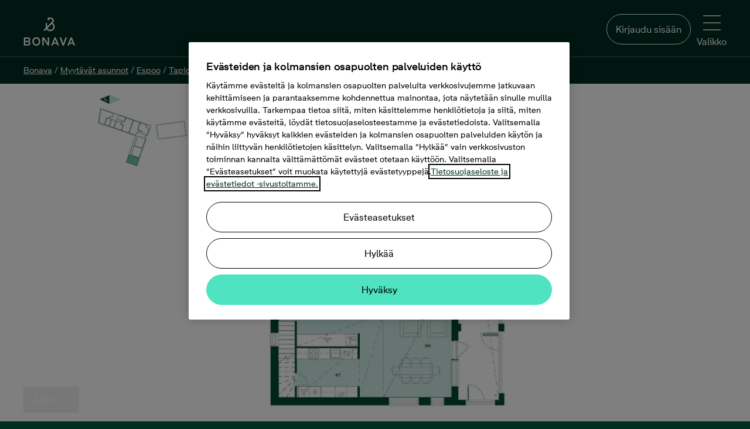

--- FILE ---
content_type: text/html; charset=utf-8
request_url: https://www.bonava.fi/asunnot/espoo/tapiola/tuulikello/espoon-tuulikello-2/tuulikello-2-b-48
body_size: 141039
content:
<!doctype html>
<html class="no-js" culture="fi-fi" lang="fi">
<head>
    <meta charset="utf-8" />
    <meta http-equiv="X-UA-Compatible" content="IE=edge" />
    <meta name="viewport" content="width=device-width, initial-scale=1.0" />
    <meta name="format-detection" content="telephone=no" />
    <title>Myyt&#228;v&#228;t asunnot, Tapiola, Kerrostalo, 3h+kt+s, 101,5&#160;m&#178;, kerros 5-6</title>
    <meta name="description" content="Kaksikerroksinen p&#228;&#228;tyhuoneisto ylimmiss&#228; kerroksissa, Uudiskohde Espoon Tuulikello 2, Tuuliniitty 7 B 48, Espoo">
    
        <meta name="robots" content="noindex, follow" />
    
    
    <link rel="preload" href="/Dist/Fonts/BonavaSans/BonavaSans-Medium.woff2" as="font" crossorigin />
    <link rel="preload" href="/Dist/Fonts/BonavaSans/BonavaSans-Regular.woff2" as="font" crossorigin />
    <link rel="preload" href="/Dist/Fonts/BonavaSans/BonavaSans-Bold.woff2" as="font" crossorigin />

    <link rel='preload' href='/Dist/styles.css?v=20251210080544' as='style' />
    <link rel='preload' href='/Dist/shared.css?v=20251210080642' as='style' />
    <link rel='preload' href='/Dist/modernizrCustom.bundle.js?v=20251210080642' as='script' />

    <link rel="preconnect" href="https://media.bonava.com">
<link rel="preconnect" href="https://ss.bonava.fi">
<link rel="preconnect" href="https://cdn.cookielaw.org">
<link rel="preconnect" href="https://cdn.cookielaw.org" crossorigin>
<link rel="preconnect" href="https://geolocation.onetrust.com">

<!-- Facebook page ownership -->
<meta property="fb:pages" content="1580491732236944">


    
    <link rel="icon" sizes="192x192" href="/Dist/Images/Logotypes/android-chrome-192x192.png">
    
    <link rel="apple-touch-icon" sizes="180x180" href="/Dist/Images/Logotypes/apple-touch-icon-180x180.png">
    
    <link rel="apple-touch-icon" sizes="152x152" href="/Dist/Images/Logotypes/apple-touch-icon-152x152.png">
    
    <link rel="apple-touch-icon" sizes="144x144" href="/Dist/Images/Logotypes/apple-touch-icon-144x144.png">
    
    <link rel="apple-touch-icon" sizes="120x120" href="/Dist/Images/Logotypes/apple-touch-icon-120x120.png">
    
    <link rel="apple-touch-icon" sizes="114x114" href="/Dist/Images/Logotypes/apple-touch-icon-114x114.png">
    
    <link rel="apple-touch-icon" sizes="76x76" href="/Dist/Images/Logotypes/apple-touch-icon-76x76.png">
    
    <link rel="apple-touch-icon" sizes="72x72" href="/Dist/Images/Logotypes/apple-touch-icon-72x72.png">
    
    <link rel="apple-touch-icon-precomposed" href="/Dist/Images/Logotypes/apple-touch-icon-precomposed.png">
    
    <link rel="manifest" href="/manifest.json">
    <meta property="og:title" content="Myyt&#228;v&#228;t asunnot, Tapiola, Kerrostalo, 3h+kt+s, 101,5&#160;m&#178;, kerros 5-6" />
        <meta property="og:url" content="https://www.bonava.fi/asunnot/espoo/tapiola/tuulikello/espoon-tuulikello-2/tuulikello-2-b-48" />
    <meta property="og:site_name" content="Bonava" />
    <meta property="og:description" content="Tuulikello 2 B 48">
    <meta property="og:type" content="website" />
    <meta property="og:locale" content="fi_FI" />
    




        <link rel="canonical" href="https://www.bonava.fi/asunnot/espoo/tapiola/tuulikello/espoon-tuulikello-2/tuulikello-2-b-48" />


    
    
    
        <meta property="og:image" content="https://media.bonava.fi/2837902/version/2/element/actual/0/storage/web-image/file/05870962.jpg" />

    <script>
		window.bonavaInfo = window.bonavaInfo || {};
		window.bonavaInfo.pageType = 'UnitPage';
		window.bonavaInfo.objectId = '10804f73-9dc6-42cd-8efa-74a15e11daf1';
		window.bonavaInfo.salesStatus = 'Sold';
		window.bonavaInfo.productName = 'Tuulikello 2 B 48';
		window.bonavaInfo.productGeo = 'Espoo';
		window.bonavaInfo.parentProductId = '114b08b6-45f2-4229-887e-0eefc74fb11f';
		window.bonavaInfo.parentProductName = 'Espoon Tuulikello 2';
    </script>

        <script type="application/ld+json">
        {
            "@context": "https://schema.org",
            "@type": "RealEstateListing",
            "name": "Tuulikello 2 B 48, 3h+kt+s, 101,5&#160;m&#178;",
            "description": "Kaksikerroksinen p&#228;&#228;tyhuoneisto ylimmiss&#228; kerroksissa",
            "image": "https://media.bonava.fi/2837902/version/2/element/actual/0/storage/web-image/file/05870962.jpg",
            "url": "https://www.bonava.fi/asunnot/espoo/tapiola/tuulikello/espoon-tuulikello-2/tuulikello-2-b-48",
            "offers": {
                "@type": "Offer",
                "availability": "https://schema.org/SoldOut",
                "price": "0",
                "priceCurrency": "EUR"
            }
        }
        </script>



    <link href='/Dist/styles.css?v=20251210080544' rel="stylesheet" />
    <link href='/Dist/shared.css?v=20251210080642' rel="stylesheet" />
    
    
    


    <script type='text/javascript' src='/Dist/modernizrCustom.bundle.js?v=20251210080642'></script>
    
    
</head>
<body>
    <!DOCTYPE svg PUBLIC "-//W3C//DTD SVG 1.1//EN" "http://www.w3.org/Graphics/SVG/1.1/DTD/svg11.dtd"><svg style="position:absolute;width:0;height:0;visibility:hidden" xmlns="http://www.w3.org/2000/svg" xmlns:xlink="http://www.w3.org/1999/xlink"><defs><svg data-name="Layer 1" viewBox="0 0 14 16" id="active_lifestyle" xmlns="http://www.w3.org/2000/svg"><path d="M11.05 11.21L7.26 9.55l2.43-2.42 1 .69a1.17 1.17 0 01.47.77 1 1 0 01-.19.77l-.71.91.77.57.71-.92a1.92 1.92 0 00.38-1.47 2.12 2.12 0 00-.85-1.39l-1.16-.84-.48-1.31a1.88 1.88 0 01.92-2.25l2.85-1.52-.47-.83-2.85 1.52A2.81 2.81 0 008.71 5.2l.39 1.18-2.75 2.73-.06.07-6.29 6 .68.67 5.86-5.59L10.45 12l1.25 4 .93-.27-1.31-4.23a.48.48 0 00-.26-.29"/><path d="M13.07 4.78a.73.73 0 11-.73-.78h.09a.73.73 0 01.63.81M12.55 3a1.67 1.67 0 10-.41 3.31h.21a1.67 1.67 0 00.2-3.31"/></svg><svg viewBox="0 0 16 16" id="amusement" xmlns="http://www.w3.org/2000/svg"><path d="M7.1 6.007l-3.052.967c.23.69 1.178.986 1.925.744.747-.243 1.324-1.07 1.127-1.71M3.34 4.486c-.6.196-.93.843-.735 1.443l.95-.31a.145.145 0 01.094-.184.146.146 0 01.18.094l.95-.31c-.193-.6-.84-.926-1.44-.734m3.037.218a.145.145 0 11.276-.09l.952-.31a1.147 1.147 0 00-1.443-.735c-.6.193-.93.84-.736 1.44l.95-.307z"/><path d="M13.097 13.108a3.19 3.19 0 01-1.79 1.68 3.166 3.166 0 01-2.446-.072 3.208 3.208 0 01-1.68-1.796 3.173 3.173 0 01.068-2.453l.358-.778a4.167 4.167 0 001.6-1.706c.174-.346.28-.712.356-1.082l5.276 2.432-1.74 3.773zm-9.1-4.176a3.17 3.17 0 01-1.6-1.858l-1.27-4.01 6.12-1.937 1.255 3.96a3.194 3.194 0 01-.192 2.447 3.163 3.163 0 01-1.858 1.594 3.21 3.21 0 01-2.454-.196zm11.972-.014a.51.51 0 00-.26-.28l-6.074-2.8a4.23 4.23 0 00-.183-1.057L8.05.35a.5.5 0 00-.627-.325L.35 2.263a.497.497 0 00-.326.627l1.422 4.49a4.173 4.173 0 002.102 2.445 4.227 4.227 0 001.914.46c.277 0 .553-.037.827-.092a4.17 4.17 0 00-.047 3.082 4.24 4.24 0 001.105 1.63c.322.294.692.538 1.1.722a4.16 4.16 0 003.215.096 4.187 4.187 0 002.343-2.2L15.954 9.3a.5.5 0 00.015-.382z"/><path d="M11.695 11.92a1.142 1.142 0 001.52-.563l-.91-.417c-.03.062-.127.102-.192.07a.145.145 0 01-.072-.192l-.906-.417a1.147 1.147 0 00.562 1.52m-2.28-2.146a.146.146 0 01-.07-.194l-.91-.418a1.147 1.147 0 001.04 1.623c.434 0 .85-.248 1.042-.667l-.91-.417a.144.144 0 01-.19.074m-1.239 2.61l2.907 1.34c.295-.664-.206-1.522-.922-1.846-.716-.323-1.7-.1-1.985.506"/></svg><svg viewBox="0 0 48.03 47.49" id="apartment" xmlns="http://www.w3.org/2000/svg"><path d="M33.531 26.522l-3.032.007.01 4.592 3.032-.006-.01-4.593zM35.992 26.538h3.032V31.1h-3.032v-4.563zM8.345 8.046h3.032v4.533H8.375l-.03-4.533zM13.839 8.046h3.031v4.533H13.84V8.046zM22.322 8.056l-3.032.007.01 4.532 3.032-.007-.01-4.532zM8.375 20.564v-4.533h3.032v4.533H8.375zM13.869 20.564l-.03-4.533h3.031l.03 4.533H13.87zM22.364 16.031h-3.032v4.533h3.032v-4.533z"/><path d="M44.638 44.46V19.602a1.591 1.591 0 00-.51-1.08 1.531 1.531 0 00-1.081-.51H29.178v3.001h12.398V44.34H28.098V1.472a1.561 1.561 0 00-1.621-1.47H4.053a1.47 1.47 0 00-1.351 1.53V44.46H0v3.002h48.03v-3.002h-3.392zm-39.024 0V3.002h19.362V44.49l-19.362-.03z"/></svg><svg data-name="&lt;Layer>" viewBox="0 0 595.28 595.28" id="architecture" xmlns="http://www.w3.org/2000/svg"><path d="M585.8 1.17a15.34 15.34 0 00-16.73 3.33L4.5 569.07a15.35 15.35 0 0010.86 26.21h564.56a15.35 15.35 0 0015.35-15.35V15.35a15.36 15.36 0 00-9.47-14.18zm-21.23 98.44h-25.36v30.71h25.36v27.42h-46.79v30.71h46.79v24.64h-25.36v30.71h25.36v27.41h-46.79v30.71h46.79v24.64h-25.36v30.71h25.36v27.41h-46.79v30.71h46.79V440h-25.36v30.71h25.36v27.42h-46.79v30.71h46.79v35.7H52.42L564.57 52.42z"/><path d="M291.76 461.26a15.37 15.37 0 0014.19 9.48h149.44a15.35 15.35 0 0015.35-15.35V305.94a15.35 15.35 0 00-26.21-10.86L295.09 444.53a15.36 15.36 0 00-3.33 16.73zM440 343v97h-97z"/></svg><svg viewBox="0 0 16 16" id="arrow" xmlns="http://www.w3.org/2000/svg"><path d="M9.354.69c-.203-.2-.534-.2-.712 0-.177.2-.203.525 0 .7l5.604 5.62-13.738.026a.506.506 0 00-.508.5c0 .275.23.5.508.5l13.738-.025-5.6 5.45c-.203.2-.203.5 0 .7.102.1.23.15.357.15.127 0 .254-.05.356-.15l6.487-6.3A.49.49 0 0016 7.51a.49.49 0 00-.153-.35L9.354.69z"/></svg><svg id="arrow-back_bg" viewBox="0 0 80 80" xmlns="http://www.w3.org/2000/svg"><style>.afst0{opacity:.2}</style><circle cx="40.1" cy="40.2" r="40" id="afcircle-bg" class="afst0"/><path id="afarrow" d="M47.6 22.2c.4 0 .8.2 1.1.5.6.6.6 1.6 0 2.2l-15.8 15 15.8 15.6c.6.6.6 1.6 0 2.2-.6.6-1.6.6-2.2 0L29.6 41c-.3-.3-.5-.7-.5-1.1s.2-.8.5-1.1l16.9-16.2c.3-.3.7-.4 1.1-.4z"/><path d="M40.1 3.2c20.4 0 37 16.6 37 37s-16.6 37-37 37-37-16.6-37-37 16.6-37 37-37m0-3C18 .2.1 18.1.1 40.2s17.9 40 40 40 40-17.9 40-40-17.9-40-40-40z" id="afcircle-border"/></svg><svg data-name="Layer 1" viewBox="0 0 20.99 12.16" id="arrow-down" xmlns="http://www.w3.org/2000/svg"><path d="M19.34 0L10.5 8.85 1.65 0 0 1.65l10.5 10.51 5.05-5.05L21 1.65 19.34 0z"/></svg><svg viewBox="0 0 13 22" id="arrow-right" xmlns="http://www.w3.org/2000/svg"><path d="M0 1.768l8.848 8.844L0 19.456l1.654 1.653L12.157 10.61l-5.05-5.048L1.654.114 0 1.768z" fill-rule="evenodd"/></svg><svg viewBox="0 0 9 7" id="arrow-thick" xmlns="http://www.w3.org/2000/svg"><path d="M5.657 5.07L4.243 6.486 0 2.243 1.414.828z"/><path d="M8.485 2.243L4.243 6.485 2.828 5.07 7.07.83z"/></svg><svg viewBox="0 0 16 16" id="arrow2" xmlns="http://www.w3.org/2000/svg"><path d="M11.314 8.084l-6.665 6.56a.5.5 0 00.7.712l7-6.892a.5.5 0 00.005-.707l-7-7.108a.5.5 0 00-.712.7l6.67 6.733z"/></svg><svg viewBox="0 0 16 16" id="arrows-sorting" xmlns="http://www.w3.org/2000/svg"><path d="M15.4 11c.1-.1.1-.3 0-.4-.1-.1-.3-.1-.4 0l-3.2 3.2V1.5c0-.2-.1-.3-.3-.3s-.3.1-.3.3v12.3l-3.1-3.2c-.1-.1-.3-.1-.4 0-.1.1-.1.1-.1.2s0 .1.1.2l3.6 3.7c.1.1.1.1.2.1s.1 0 .2-.1l3.7-3.7zM.6 4.9c-.1.1-.1.3 0 .4.1.1.3.1.4 0l3.2-3.2v12.4c0 .2.1.3.3.3.2 0 .3-.1.3-.3V2.1l3.1 3.2c.1.1.3.1.4 0 .1-.1.1-.1.1-.2s0-.1-.1-.2L4.7 1.2c-.1 0-.1-.1-.2-.1s-.1 0-.2.1L.6 4.9z"/></svg><svg data-name="attach" viewBox="0 0 245.17 254" id="attach" xmlns="http://www.w3.org/2000/svg"><path d="M68.29 0C52.85 0 36.84 5.91 21.88 20.86c-23.88 23.89-24 48-19.83 64 5 19.24 17.54 33.93 24.58 41 7.42 7.42 33.61 33.73 58.49 58.72 22.59 22.69 44.09 44.29 49.48 49.67 13.1 13.1 27.86 20 42.7 19.8 13.81-.13 27.11-6.2 38.46-17.56 10.1-10.1 14.88-23.87 13.46-38.76-1.35-14.06-8.16-27.88-19.19-38.91l-81.63-81.7C105.58 54.29 85.58 58 74.46 69.13c-7.23 7.23-21 27.06 6.93 55l68.31 68.31a10.303 10.303 0 0014.57-14.57l-68.31-68.31c-16.4-16.4-10-22.8-6.93-25.87 7.31-7.31 18.68 1.87 24.8 8l81.63 81.63c7.65 7.66 12.36 17 13.25 26.31.58 6.13-.24 15-7.52 22.24-5.2 5.2-13.6 11.42-24.09 11.52h-.27c-9.22 0-18.53-4.63-27.67-13.77-5.38-5.38-26.87-27-49.44-49.64C74.83 145 48.58 118.65 41.2 111.24c-4.47-4.48-15.31-16.52-19.2-31.57-4.12-15.93.58-30.4 14.45-44.24 8.13-8.07 37.33-31.51 74.7 5.86 14 14 115.44 114.48 116.46 115.49a10.303 10.303 0 0014.5-14.64c-1-1-102.43-101.45-116.39-115.42C110.88 11.88 90.17 0 68.29 0z"/></svg><svg viewBox="0 0 47.773 48.199" id="balcony" xmlns="http://www.w3.org/2000/svg"><path d="M46.273 22H1.5A1.5 1.5 0 000 23.5v23.2a1.5 1.5 0 001.5 1.5h44.773a1.5 1.5 0 001.5-1.5V23.5a1.5 1.5 0 00-1.5-1.5zm-1.5 14.41H39.19V25h5.58v11.41zm-33.192 0V25h6.204v11.41H11.58zM20.785 25h6.204v11.41h-6.204V25zm9.204 0h6.203v11.41H29.99V25zM8.58 25v11.41H3V25h5.58zM3 45.2v-5.79h41.773v5.79H3zM33.164 3v18.21h3V1.5a1.5 1.5 0 00-1.5-1.5H13.108a1.5 1.5 0 00-1.5 1.5v19.71h3V3h18.556z"/><path d="M25.386 3v18h-3V3h3z"/></svg><svg viewBox="0 0 47.467 47.925" id="bathtub" xmlns="http://www.w3.org/2000/svg"><path d="M47.467 26.53a3.2 3.2 0 00-3.197-3.197H8.63V7.008A4.012 4.012 0 0112.636 3c1.885 0 3.46 1.314 3.885 3.07-2.786.86-4.82 3.458-4.82 6.523 0 .402.164.788.45 1.07.386.382.515.51 3.862.51 1.672 0 4.147-.032 7.858-.08a1.5 1.5 0 001.48-1.5c0-3.417-2.527-6.247-5.81-6.74C18.99 2.538 16.108 0 12.638 0A7.016 7.016 0 005.63 7.008v16.325H3.196C1.436 23.333 0 24.767 0 26.6c0 1.322.81 2.46 1.957 2.946v4.965c0 5.283 4.297 9.58 9.578 9.58h24.397c5.28 0 9.578-4.297 9.578-9.58v-4.965c1.148-.488 1.957-1.64 1.957-3.014zM22.054 11.115c-2.72.03-5.424.05-7.07.037a3.83 3.83 0 013.543-2.382 3.83 3.83 0 013.527 2.345zM3.197 26.332H44.27c.105 0 .197.092.197.267a.202.202 0 01-.197.195H3.197c-.105 0-.197-.09-.197-.266 0-.107.092-.2.197-.2zM35.932 41.09H11.535a6.586 6.586 0 01-6.578-6.578v-4.715H42.51v4.715a6.586 6.586 0 01-6.578 6.578z"/><path d="M12.202 14.487h3v3.992h-3zm4.825 0h3v3.992h-3zm4.825 0h3v3.992h-3zm-12.19 29.93h3v3.508h-3zm26.315 0h3v3.508h-3z"/></svg><svg viewBox="0 0 16 16" id="bike" xmlns="http://www.w3.org/2000/svg"><path d="M12.722 5.975a3.25 3.25 0 00-.57.058L11.502 4h1.435c.11 0 .2.092.2.2a.204.204 0 01-.2.202v1a1.204 1.204 0 001.202-1.2A1.202 1.202 0 0012.935 3H10.82a.5.5 0 00-.48.65l.43 1.344H6.402l-.358-.985h.964v-1H4.02v1h.957l.432 1.186c-.01.01-.02.014-.03.025l-.7 1.083a3.233 3.233 0 00-1.404-.33A3.28 3.28 0 000 9.253a3.28 3.28 0 003.278 3.275c1.49 0 2.737-1.005 3.134-2.367a1.32 1.32 0 001.003.478c.737 0 1.335-.598 1.335-1.335 0-.143-.04-.275-.082-.405L9.91 7.594a3.237 3.237 0 00-.465 1.657 3.28 3.28 0 003.277 3.277A3.28 3.28 0 0016 9.25a3.28 3.28 0 00-3.278-3.275zm-5.27 2c-.66-.034-.953.343-1.018.438a3.258 3.258 0 00-.924-1.547l.516-.86h4.027L8.02 8.13a1.335 1.335 0 00-.53-.148l-.036-.006zm-2.497-.252c.318.35.524.797.576 1.292H4.12l.838-1.292zm-1.677 3.803A2.28 2.28 0 011 9.25a2.28 2.28 0 012.277-2.275c.304 0 .593.062.86.17l-1.36 2.1a.5.5 0 00.42.77H5.41a2.273 2.273 0 01-2.135 1.51zm4.137-1.89a.335.335 0 110-.67.335.335 0 010 .67zm5.307 1.89a2.278 2.278 0 01-2.277-2.275c0-.81.43-1.517 1.07-1.92l.685 2.14.953-.304L12.46 7c.09-.01.174-.027.263-.027A2.28 2.28 0 0115 9.25a2.278 2.278 0 01-2.277 2.276z"/></svg><svg viewBox="0 0 16 16" id="blocks" xmlns="http://www.w3.org/2000/svg"><path d="M7 15.5a.5.5 0 01-.5.5h-6a.5.5 0 01-.5-.5v-6A.5.5 0 01.5 9h6a.5.5 0 01.5.5v6zM1 15h5v-5H1v5zm15 .5a.5.5 0 01-.5.5h-6a.5.5 0 01-.5-.5v-6a.5.5 0 01.5-.5h6a.5.5 0 01.5.5v6zm-6-.5h5v-5h-5v5zM7 6.5a.5.5 0 01-.5.5h-6a.5.5 0 01-.5-.5v-6A.5.5 0 01.5 0h6a.5.5 0 01.5.5v6zM1 6h5V1H1v5zm15 .5a.5.5 0 01-.5.5h-6a.5.5 0 01-.5-.5v-6a.5.5 0 01.5-.5h6a.5.5 0 01.5.5v6zM10 6h5V1h-5v5z"/></svg><svg viewBox="0 0 16 16" id="blocks_filled" xmlns="http://www.w3.org/2000/svg"><path d="M7 15.5c0 .3-.2.5-.5.5h-6c-.3 0-.5-.2-.5-.5v-6c0-.3.2-.5.5-.5h6c.3 0 .5.2.5.5v6zm9 0c0 .3-.2.5-.5.5h-6c-.3 0-.5-.2-.5-.5v-6c0-.3.2-.5.5-.5h6c.3 0 .5.2.5.5v6zm-9-9c0 .3-.2.5-.5.5h-6C.2 7 0 6.8 0 6.5v-6C0 .2.2 0 .5 0h6c.3 0 .5.2.5.5v6zm9 0c0 .3-.2.5-.5.5h-6c-.3 0-.5-.2-.5-.5v-6c0-.3.2-.5.5-.5h6c.3 0 .5.2.5.5v6z"/></svg><svg viewBox="0 0 64 88" id="bonavapin" xmlns="http://www.w3.org/2000/svg"><g fill-rule="nonzero" fill="none"><path d="M64 31.866C64 14.266 49.674 0 32 0 14.327 0 0 14.267 0 31.866a31.649 31.649 0 007.38 20.351l24.648 35.414L57.036 51.7a31.49 31.49 0 002.463-3.54l.253-.36h-.042A31.623 31.623 0 0064 31.865" fill="#181716"/><path d="M33.664 50.938a12.065 12.065 0 01-9.767-5.143l-5.17 5.143L16 48.24l6.12-6.127c-.253-.985-.412-2-.412-3.016v-9.97h3.838v9.525l12.621-12.604c.762-.762 1.174-1.81 1.174-2.92-.032-2.318-1.903-4.223-4.218-4.287h-4.028v3.43h-3.837V15h7.897c4.408.095 7.96 3.683 7.991 8.127a8.05 8.05 0 01-2.22 5.556l-.031.032-.413.413 1.428 1.428c4.725 4.54 4.852 12.065.285 16.763a11.896 11.896 0 01-8.53 3.62zm-7.04-7.936a8.22 8.22 0 007.008 4.095 8.017 8.017 0 008.024-8.032c0-2.19-.888-4.254-2.442-5.778l-.032-.032-1.427-1.429-11.131 11.176z" fill="#8becd1"/></g></svg><svg viewBox="0 0 64 88" id="bonavapin-in-available" xmlns="http://www.w3.org/2000/svg"><g fill-rule="nonzero" fill="none"><path d="M64 31.866C64 14.266 49.674 0 32 0 14.327 0 0 14.267 0 31.866a31.649 31.649 0 007.38 20.351l24.648 35.414L57.036 51.7a31.49 31.49 0 002.463-3.54l.253-.36h-.042A31.623 31.623 0 0064 31.865" fill="#940058"/><path d="M33.664 50.938a12.065 12.065 0 01-9.767-5.143l-5.17 5.143L16 48.24l6.12-6.127c-.253-.985-.412-2-.412-3.016v-9.97h3.838v9.525l12.621-12.604c.762-.762 1.174-1.81 1.174-2.92-.032-2.318-1.903-4.223-4.218-4.287h-4.028v3.43h-3.837V15h7.897c4.408.095 7.96 3.683 7.991 8.127a8.05 8.05 0 01-2.22 5.556l-.031.032-.413.413 1.428 1.428c4.725 4.54 4.852 12.065.285 16.763a11.896 11.896 0 01-8.53 3.62zm-7.04-7.936a8.22 8.22 0 007.008 4.095 8.017 8.017 0 008.024-8.032c0-2.19-.888-4.254-2.442-5.778l-.032-.032-1.427-1.429-11.131 11.176z" fill="#FFF"/></g></svg><svg viewBox="0 0 28 20" id="book"><path class="atst0" d="M27.1 2.6h-1.2v-.2c0-.2-.1-.3-.2-.4l-.5-.3c-1-.6-2-1-3.1-1.3l-.5-.1c-.1 0-1.3-.3-3-.2h-.4c-1.4.2-2.7.6-4 1.2C12.4.4 10.6 0 8.8 0 6.7 0 4.7.6 2.9 1.7l-.5.3c-.2.1-.3.2-.3.4v.2H.9c-.3 0-.5.2-.5.5v16.4c0 .3.2.5.5.5h26.2c.3 0 .5-.2.5-.5V3.1c0-.3-.2-.5-.5-.5zM19 1c.9 0 1.6.1 2 .1v3.6l-.7-.5c-.2-.1-.4-.1-.6 0l-.7.6V1zm-.8 5.2c.2.1.4.1.5 0l1.3-.9 1.2.8c.2.1.4.1.5 0 .2 0 .3-.2.3-.4V1.4c.9.3 1.8.6 2.6 1.1l.3.2v14.5l-.9-.6c-1.4-.9-3-1.3-4.7-1.3-1.6 0-3.2.4-4.6 1.3l-.1.1V2.2c1.1-.6 2.2-.9 3.4-1.1v4.6c0 .2.1.4.2.5zm-15-3.5l.3-.2C5 1.6 6.9 1 8.8 1c1.6 0 3.3.4 4.7 1.2v14.5l-.1-.1c-1.4-.8-3-1.3-4.6-1.3-1.7 0-3.3.5-4.7 1.3l-.9.6V2.7zM26.6 19H1.4V3.6h.7v14.5c0 .2.1.4.3.5.1 0 .2.1.3.1s.2 0 .3-.1l1.7-1.1c1.2-.8 2.7-1.2 4.2-1.2 1.4 0 2.8.4 4.1 1.1l.9.5c.2.1.4.1.5 0l.9-.6c1.2-.7 2.6-1.1 4-1.1 1.5 0 2.9.4 4.2 1.2l1.7 1.1c.2.1.4.1.5 0 .2-.1.3-.3.3-.5V3.6h.7V19h-.1z"/></svg><svg viewBox="0 0 78 78" id="box" xmlns="http://www.w3.org/2000/svg"><path d="M71.233 28.315l6.59-9.171a1.96 1.96 0 00-.802-2.894L48.17 3.34a1.87 1.87 0 00-2.27.578l-6.5 8.548-6.188-8.37a2.003 2.003 0 00-2.048-.757L1.202 15.404A1.825 1.825 0 000 16.695a1.826 1.826 0 00.267 1.648l7.39 9.972L1.025 38.51a1.87 1.87 0 00-.222 1.603 1.958 1.958 0 001.113 1.202l6.144 2.538v15.983a1.914 1.914 0 001.157 1.78L38.6 74.573a1.335 1.335 0 001.469 0l29.383-12.867a1.914 1.914 0 001.158-1.78V43.853l6.144-2.538a1.96 1.96 0 001.113-1.202 1.87 1.87 0 00-.223-1.603l-6.41-10.195zm-33.79-9.794v18.03l-22.261-8.414 22.26-9.616zm3.828 0l22.26 9.616-22.26 8.414v-18.03zm6.722-10.73l25.155 11.175-5.076 7.123-25.688-11.264 5.61-7.034zm-16.828 0l5.342 7.257-25.866 10.863-5.743-7.88L31.165 7.79zM10.73 30.586l11.931 4.452 13.846 5.209-5.61 8.904-25.42-10.507 5.253-8.058zm1.157 14.825l19.278 7.88c.235.043.477.043.712 0a1.87 1.87 0 001.603-.89l4.185-6.634v23.908L11.887 58.589V45.411zm54.939 13.356L41.27 69.808V45.901l4.185 6.633a1.872 1.872 0 001.603.89c.235.043.476.043.712 0l19.01-8.013.045 13.356zm-19.01-9.438l-5.61-8.904 13.98-5.254 11.797-4.452 5.254 8.058L47.815 49.33z"/><path d="M46.523 62.819l8.504-3.74v-4.14l-8.504 3.695v4.184z"/></svg><svg id="brokenlink" viewBox="0 0 74.2 75.2" xmlns="http://www.w3.org/2000/svg"><style>.avst0{fill:#fff}</style><path class="avst0" d="M34.5 57.4c-.6-.1-1.1.1-1.4.5l-8.2 8.2c-1.6 1.6-3.6 2.8-5.8 3.2-3.7.7-7.3-.4-9.9-3C7.1 64.2 6 61.5 6 58.6s1.1-5.7 3.2-7.7l14.2-14.2c2.7-2.7 6.5-3.8 10.3-2.9 1.1.3 2.2.7 3.1 1.3 1.3.8 2.4 1.8 3.2 3 .7 1 2 1.2 2.9.4.1 0 .1-.1.1-.1.8-.6 1-1.8.4-2.6-1.1-1.7-2.7-3.2-4.5-4.3-1.2-.7-2.4-1.3-3.8-1.6-5.2-1.3-10.4.2-14 3.8L6 48.8C.3 54.5.3 63.7 6 69.3c2.7 2.7 6.4 4.3 10.3 4.3s7.5-1.5 10.3-4.3l9.1-9.1c.8-1 .3-2.6-1.2-2.8z"/><path class="avst0" d="M46.8 46c-.6-.7-1.6-.9-2.5-.4-2.5 1.4-5.3 1.8-8.3 1.1-1.2-.3-2.3-.8-3.3-1.5-1.1-.8-2.1-1.7-2.9-2.8-.7-1-2-1.1-2.9-.4-.1 0-.1.1-.2.1-.7.6-.9 1.8-.4 2.6s1.1 1.5 1.8 2.2c2.7 2.7 6.4 4.3 10.3 4.3 2.8 0 5.5-.8 7.8-2.3 1-.6 1.3-1.9.6-2.9zm8.3-23.5c-.2 1 .4 2.1 1.4 2.3l.3.1c1.1.3 2.3-.4 2.5-1.5 1.9-8.9.3-15.1-4.9-18.5-.4-.3-1.7-1-2.1-1.3-2.1-1.1-4.5-1.8-6.9-1.8-5.3 0-10.4 1.5-13.8 7.6l-5.8 10.9c-.8 1.4.4 3.2 2.1 2.9h.2c.7-.1 1.3-.5 1.6-1.1L35.1 12c1.9-3.5 5.6-5.7 9.6-5.7 1.8 0 3.6.5 5.3 1.3 3.8 2.3 6.9 5.6 5.1 14.9zM62.9 33l4.9-.2c1.1 0 1.9-.9 1.8-2s-.9-1.9-2-1.8l-4.9.2c-1.1 0-1.9.9-1.8 2s.9 2 2 1.8zm8.9 9.5l-10.1-4.1c-1-.4-2.1.1-2.5 1.1s.1 2.1 1.1 2.5l10.1 4.1c1 .4 2.1-.1 2.5-1.1.3-1-.1-2-1.1-2.5zm-13.5 3.3c-.7-.8-1.9-.8-2.7-.1-.8.7-.8 1.9-.1 2.7l4.5 4.7c.7.8 1.9.8 2.7.1.8-.7.8-1.9.1-2.7l-4.5-4.7z"/></svg><svg viewBox="0 0 74.2 75.2" id="brokenlink_fill" xmlns="http://www.w3.org/2000/svg"><path class="awst0" d="M34.5 57.4c-.6-.1-1.1.1-1.4.5l-8.2 8.2c-1.6 1.6-3.6 2.8-5.8 3.2-3.7.7-7.3-.4-9.9-3C7.1 64.2 6 61.5 6 58.6s1.1-5.7 3.2-7.7l14.2-14.2c2.7-2.7 6.5-3.8 10.3-2.9 1.1.3 2.2.7 3.1 1.3 1.3.8 2.4 1.8 3.2 3 .7 1 2 1.2 2.9.4.1 0 .1-.1.1-.1.8-.6 1-1.8.4-2.6-1.1-1.7-2.7-3.2-4.5-4.3-1.2-.7-2.4-1.3-3.8-1.6-5.2-1.3-10.4.2-14 3.8L6 48.8C.3 54.5.3 63.7 6 69.3c2.7 2.7 6.4 4.3 10.3 4.3s7.5-1.5 10.3-4.3l9.1-9.1c.8-1 .3-2.6-1.2-2.8z"/><path class="awst0" d="M46.8 46c-.6-.7-1.6-.9-2.5-.4-2.5 1.4-5.3 1.8-8.3 1.1-1.2-.3-2.3-.8-3.3-1.5-1.1-.8-2.1-1.7-2.9-2.8-.7-1-2-1.1-2.9-.4-.1 0-.1.1-.2.1-.7.6-.9 1.8-.4 2.6s1.1 1.5 1.8 2.2c2.7 2.7 6.4 4.3 10.3 4.3 2.8 0 5.5-.8 7.8-2.3 1-.6 1.3-1.9.6-2.9zm8.3-23.5c-.2 1 .4 2.1 1.4 2.3l.3.1c1.1.3 2.3-.4 2.5-1.5 1.9-8.9.3-15.1-4.9-18.5-.4-.3-1.7-1-2.1-1.3-2.1-1.1-4.5-1.8-6.9-1.8-5.3 0-10.4 1.5-13.8 7.6l-5.8 10.9c-.8 1.4.4 3.2 2.1 2.9h.2c.7-.1 1.3-.5 1.6-1.1L35.1 12c1.9-3.5 5.6-5.7 9.6-5.7 1.8 0 3.6.5 5.3 1.3 3.8 2.3 6.9 5.6 5.1 14.9zM62.9 33l4.9-.2c1.1 0 1.9-.9 1.8-2s-.9-1.9-2-1.8l-4.9.2c-1.1 0-1.9.9-1.8 2s.9 2 2 1.8zm8.9 9.5l-10.1-4.1c-1-.4-2.1.1-2.5 1.1s.1 2.1 1.1 2.5l10.1 4.1c1 .4 2.1-.1 2.5-1.1.3-1-.1-2-1.1-2.5zm-13.5 3.3c-.7-.8-1.9-.8-2.7-.1-.8.7-.8 1.9-.1 2.7l4.5 4.7c.7.8 1.9.8 2.7.1.8-.7.8-1.9.1-2.7l-4.5-4.7z"/></svg><svg viewBox="0 0 44.182 47.976" id="building_starts" xmlns="http://www.w3.org/2000/svg"><path d="M42.835 8.34l-26.25-2.703V1.5a1.5 1.5 0 00-1.5-1.5h-6.42a1.5 1.5 0 00-1.5 1.5v3.893L.84 8.483A1.5 1.5 0 000 9.834v5.836a1.5 1.5 0 001.5 1.5h5.664v24.01H5.88a1.5 1.5 0 00-1.5 1.5v3.794a1.5 1.5 0 001.5 1.5h11.963a1.5 1.5 0 001.5-1.5V42.68a1.5 1.5 0 00-1.5-1.5h-1.257V17.17h26.097a1.5 1.5 0 001.5-1.5V9.83a1.5 1.5 0 00-1.347-1.492zM30.79 10.116l4.297.442v3.61H30.79v-4.052zm-3 4.053h-4.297V9.363l4.297.443v4.362zM13.585 3v2.328l-3.42-.352V3h3.42zm0 29.332l-3.42 3.42v-4.027l3.42-3.42v4.027zm0-8.27l-3.42 3.42v-4.027l3.42-3.42v4.027zm-3.42-16.07l3.42.352v5.825h-3.42V7.99zM3 14.17v-3.4l4.164-2.037v5.436H3zm9.208 3l-2.044 2.043V17.17h2.044zm4.134 27.806H7.38v-.794h8.962v.794zm-6.178-3.794v-1.187l3.42-3.42v4.607h-3.42zm6.42-32.53l3.91.404v5.114h-3.91V8.653zm24.598 5.517h-3.095v-3.303l3.095.318v2.984z"/><path d="M42.875 27.514c-.025-.027-.036-.062-.064-.087l-3.775-3.43v-5.46h-3v5.35l-3.853 3.586c-.047.043-.067.1-.107.15-.09.093-.164.2-.227.315l-.016.03a1.484 1.484 0 00-.175.688v8.172a1.5 1.5 0 001.5 1.5h8.756a1.5 1.5 0 001.5-1.5v-8.172c0-.46-.212-.867-.538-1.142zm-4.825-.358h-1.124l.555-.517.57.516zm2.363 8.172h-5.756v-5.172h5.756v5.172z"/><path d="M36.076 31.165h2.92v3h-2.92z"/></svg><svg viewBox="0 0 16 16" id="bus" xmlns="http://www.w3.org/2000/svg"><path d="M4 12.02h8v-1H4v1z"/><path d="M1 2V1h14v1H1zm0 6.5V3h14v5.5H1zM1 13V9.5h14V13H1zM15.152 0H.698c-.4 0-.683.308-.683.707v12.588c0 .4.283.692.682.704h1.33v1.294c0 .4.3.7.7.7L4.304 16c.4 0 .698-.3.698-.7V14h6.01v1.313c0 .4.306.68.705.68h1.596c.4 0 .69-.282.69-.68V14h1.246c.4-.014.747-.413.747-.813L16 .7c0-.4-.45-.7-.848-.7z"/></svg><svg viewBox="0 0 16 13" id="cafe" xmlns="http://www.w3.org/2000/svg"><path d="M15 5.457c0 .574-.3.81-.9.81h-1.096V3.133H14.1c.7 0 .9.392.9.862v1.46zm-.9.94h-.746.745zm-2.103 2.82c0 1.305-.92 2.27-2.122 2.27H4.302c-1.25 0-2.315-1.002-2.315-2.255V1.044H5.99v2.09h-.6c-.25 0-.4.086-.4.347v2.465c0 .197.153.32.34.32h2.32c.19 0 .343-.123.343-.32V3.48c0-.26-.13-.348-.354-.348H6.99V1.044h5.005v8.173zM14.1 2.09h-1.096V.262c0-.287-.15-.26-.426-.26H1.233c-.2 0-.225.17-.225.276v8.954c0 .888.3 1.67.85 2.272H0v1.044l14.03-.016v-1.044h-1.877c.5-.574.85-1.358.85-2.27V7.31H14.1c1.05 0 1.902-.575 1.902-1.854v-1.46c0-1.227-.8-1.906-1.902-1.906z" fill-rule="evenodd"/></svg><svg viewBox="0 0 16 16" id="calendar" xmlns="http://www.w3.org/2000/svg"><path d="M15 14.625c0 .2-.175.375-.35.375H1.275C1.1 15 1 14.8 1 14.625V5h14v9.625zM14.65 1H14v1h.65c.1 0 .35.025.35.225V4H1V2.225C1 2.175 1 2 1.3 2H3v1h1V0H3v1H1.3C.55 1 0 1.525 0 2.225v12.4C0 15.375.575 16 1.3 16h13.375C15.4 16 16 15.375 16 14.625v-12.4C15.975 1.525 15.425 1 14.65 1z"/><path d="M4.775 8.175a.65.65 0 11-1.3 0 .65.65 0 011.3 0m3.85 0a.65.65 0 11-1.3 0 .65.65 0 011.3 0m3.875 0a.65.65 0 11-1.3 0 .65.65 0 011.3 0m-7.725 3.55a.65.65 0 11-1.3 0 .65.65 0 011.3 0m3.85 0a.65.65 0 11-1.3 0 .65.65 0 011.3 0m3.875 0a.65.65 0 11-1.3 0 .65.65 0 011.3 0M12 3.03h1V0h-1v1H5v1h7v1.03z"/></svg><svg viewBox="-578.1 123.4 669.8 595.3" id="calendar_empty" xmlns="http://www.w3.org/2000/svg"><path d="M42.5 178.5h-87.1V216h87.1c6.5 0 11.7 5.3 11.7 11.8V281h-594.9v-53.2c0-6.5 5.3-11.8 11.7-11.8h99.1v53.5h37.5V123.4h-37.5v55.1H-529c-27.1 0-49.2 22.1-49.2 49.2v441.7c0 27.1 22.1 49.2 49.2 49.2H42.5c27.1 0 49.2-22.1 49.2-49.2V227.8c0-27.2-22.1-49.3-49.2-49.3zm11.8 412.9v78c0 6.5-5.3 11.8-11.7 11.8h-571.4c-6.5 0-11.7-5.3-11.7-11.8v-351H54.3v273z"/><path d="M-97.6 269.5h37.5V123.4h-37.5v55.1h-279.1V216h279.1z"/></svg><svg viewBox="0 0 16 17" id="calendar_rb22" xmlns="http://www.w3.org/2000/svg"><path fill-rule="evenodd" clip-rule="evenodd" d="M14.25 1.519h-2.5V.269H10.5v1.25h-5V.269H4.25v1.25h-2.5c-.69 0-1.25.56-1.25 1.25v12.5c0 .69.56 1.25 1.25 1.25h12.5c.69 0 1.25-.56 1.25-1.25v-12.5c0-.69-.56-1.25-1.25-1.25zm0 13.75H1.75v-8.75h12.5v8.75zm0-10H1.75v-2.5h2.5v1.25H5.5v-1.25h5v1.25h1.25v-1.25h2.5v2.5z"/></svg><svg viewBox="0 0 65.709 47.602" id="camera" xmlns="http://www.w3.org/2000/svg"><path d="M45.46 14.396h12.986a2.018 2.018 0 002.017-2.016v-4.8a2.018 2.018 0 00-2.017-2.016H45.46a2.018 2.018 0 00-2.015 2.016v4.8c0 1.11.905 2.015 2.016 2.015zm.985-5.83h11.018v2.83H46.445v-2.83z"/><path d="M62.294 0H34.27a3.418 3.418 0 00-3.415 3.415V4.96a.415.415 0 01-.416.414h-2.497V2.54A1.92 1.92 0 0026.026.625H16.83a1.92 1.92 0 00-1.917 1.917v2.834H12.45V2.54A1.92 1.92 0 0010.532.625h-5.51A1.92 1.92 0 003.107 2.54v2.865C1.37 5.563 0 7.01 0 8.788v35.4a3.418 3.418 0 003.414 3.414h58.88a3.42 3.42 0 003.415-3.414V3.414A3.42 3.42 0 0062.293 0zM17.912 3.624h7.03V5.18h-7.03V3.623zm-11.806 0H9.45V5.18H6.106V3.623zm-2.692 4.75H30.44a3.418 3.418 0 003.415-3.414V3.415c0-.228.185-.415.414-.415h28.024c.23 0 .415.186.415.415v13.78H42.42c-2.532-2.447-5.972-3.963-9.764-3.963-3.79 0-7.23 1.516-9.76 3.964H3V8.788c0-.228.186-.414.414-.414zm18.183 18.92c0-6.1 4.96-11.062 11.06-11.062 6.1 0 11.062 4.963 11.062 11.063 0 6.097-4.964 11.056-11.064 11.056-6.098 0-11.06-4.96-11.06-11.055zm-.416 8.096H3V20.196h17.54a13.957 13.957 0 00-1.943 7.1c0 3.013.962 5.802 2.584 8.094zm23.595-15.194H62.71V35.39H44.132a13.96 13.96 0 002.586-8.095c0-2.59-.718-5.012-1.945-7.1zm17.52 24.406H3.414A.415.415 0 013 44.188V38.39h21.055a13.976 13.976 0 008.6 2.962 13.98 13.98 0 008.604-2.962h21.45v5.798a.416.416 0 01-.416.414z"/><path d="M32.655 36.12c4.868 0 8.83-3.96 8.83-8.825 0-4.867-3.962-8.827-8.83-8.827-4.865 0-8.823 3.96-8.823 8.827 0 4.865 3.958 8.824 8.823 8.824zm0-14.652a5.835 5.835 0 015.83 5.827 5.833 5.833 0 01-5.83 5.824 5.83 5.83 0 01-5.823-5.825 5.832 5.832 0 015.823-5.827z"/></svg><svg viewBox="0 0 51.356 47" id="chat" xmlns="http://www.w3.org/2000/svg"><path d="M43.315 0H8.04C3.608 0 0 3.607 0 8.04v21.79c0 4.594 3.53 8.376 8.02 8.778v6.182A2.215 2.215 0 0010.232 47c.573 0 1.133-.223 1.55-.642 3.204-3.162 6.798-6.67 7.935-7.714h22.828c4.858 0 8.81-3.953 8.81-8.812V8.042C51.356 3.607 47.75 0 43.316 0zm5.04 29.83a5.82 5.82 0 01-5.81 5.813H19.17c-.76 0-.8 0-8.15 7.252v-5.043a2.21 2.21 0 00-2.208-2.208A5.82 5.82 0 013 29.83V8.04A5.047 5.047 0 018.042 3h35.273a5.047 5.047 0 015.042 5.042v21.79z"/><circle cx="16.415" cy="19.002" r="1.919"/><circle cx="25.678" cy="19.002" r="1.919"/><circle cx="34.942" cy="19.002" r="1.919"/></svg><svg viewBox="0 0 16 11" id="check" xmlns="http://www.w3.org/2000/svg"><path d="M5.478 10.998c-.14.015-.265-.055-.36-.152L.142 5.723a.5.5 0 11.72-.693l4.624 4.758 9.662-9.64a.5.5 0 11.707.704l-10.02 10a.506.506 0 01-.355.146"/></svg><svg viewBox="0 0 13 10" id="check-mark" xmlns="http://www.w3.org/2000/svg"><path d="M2 4.522l4.096 3.923L11.404 2" stroke="#FFF" stroke-width="2" fill="none" stroke-linecap="square"/></svg><svg viewBox="0 0 95 73" id="check_thick" xmlns="http://www.w3.org/2000/svg"><path d="M6.735 28.675l-5.261 6.476a2.64 2.64 0 00.148 3.497l31.496 32.684a2.64 2.64 0 003.768.035l9.98-9.98 28.383-29.703 18.592-20.391a2.64 2.64 0 00-.273-3.817l-7.166-5.902a2.64 2.64 0 00-3.605.232L36.849 50.817a2.64 2.64 0 01-3.793.061L10.651 28.473a2.64 2.64 0 00-3.916.202z"/></svg><svg viewBox="0 0 14 14" id="chevron-right" xmlns="http://www.w3.org/2000/svg"><path d="M11.322 6.947l-7-7-1.644 1.645L8.02 6.947l-5.344 5.356 1.645 1.644z"/></svg><svg viewBox="0 0 8 14" id="chevron-right_rb22" xmlns="http://www.w3.org/2000/svg"><path fill-rule="evenodd" clip-rule="evenodd" d="M7.75 7L1.5 13.25l-.875-.875L6 7 .625 1.625 1.5.75 7.75 7z"/></svg><svg viewBox="0 0 16 16" id="close" xmlns="http://www.w3.org/2000/svg"><path d="M10.8 5.2c-.2-.2-.5-.2-.7 0L8 7.3 5.9 5.2c-.2-.2-.5-.2-.7 0-.2.2-.2.5 0 .7L7.3 8l-2.1 2.1c-.2.2-.2.5 0 .7.1.1.225.15.35.15.125 0 .25-.05.35-.15L8 8.7l2.1 2.1c.1.1.225.15.35.15.125 0 .25-.05.35-.15.2-.2.2-.5 0-.7L8.7 8l2.1-2.1c.2-.2.2-.5 0-.7z"/><path d="M8 0C3.6 0 0 3.6 0 8s3.6 8 8 8 8-3.6 8-8-3.6-8-8-8zm0 15c-3.85 0-7-3.15-7-7s3.15-7 7-7 7 3.15 7 7-3.15 7-7 7z"/></svg><svg viewBox="0 0 16 16" id="close-light" xmlns="http://www.w3.org/2000/svg"><path d="M10.8 5.2c-.2-.2-.5-.2-.7 0L8 7.3 5.9 5.2c-.2-.2-.5-.2-.7 0-.2.2-.2.5 0 .7L7.3 8l-2.1 2.1c-.2.2-.2.5 0 .7.1.1.225.15.35.15.125 0 .25-.05.35-.15L8 8.7l2.1 2.1c.1.1.225.15.35.15.125 0 .25-.05.35-.15.2-.2.2-.5 0-.7L8.7 8l2.1-2.1c.2-.2.2-.5 0-.7z"/></svg><svg viewBox="0 0 31 31" id="close-thick" xmlns="http://www.w3.org/2000/svg"><path d="M30.096 1.009a2.492 2.492 0 00-3.636 0L15.552 11.916 4.645 1.01a2.57 2.57 0 00-3.636 3.635l10.908 10.908L1.009 26.459a2.494 2.494 0 000 3.636 2.491 2.491 0 003.636 0l10.907-10.907L26.46 30.095a2.492 2.492 0 003.636 0 2.49 2.49 0 000-3.636L19.188 15.552 30.096 4.644a2.491 2.491 0 000-3.635z"/></svg><svg viewBox="0 0 31 30" id="close-thin" xmlns="http://www.w3.org/2000/svg"><path d="M1.635 1.08a1.1 1.1 0 011.46-.086l.096.086L29.92 27.808a1.1 1.1 0 01-1.46 1.641l-.096-.085L1.635 2.635a1.1 1.1 0 010-1.555z"/><path d="M27.95 1.221a1.1 1.1 0 011.642 1.46l-.086.096L2.778 29.505a1.1 1.1 0 01-1.641-1.46l.085-.095L27.951 1.22z"/></svg><svg viewBox="0 0 16 16" id="collapse" xmlns="http://www.w3.org/2000/svg"><path d="M15.192.18l-5.18 5.208V1.146a.5.5 0 00-1 0v5.49c0 .274.147.37.422.37h5.5a.5.5 0 00.5-.5.5.5 0 00-.5-.498H10.61L15.84.853c.2-.2.224-.445 0-.673-.22-.224-.48-.16-.648 0zM6.562 9h-5.5c-.275 0-.5.225-.5.5s.225.5.5.5h4.325L.16 15.175c-.2.2-.224.45 0 .68.22.223.475.16.642 0l5.17-5.215v4.25c0 .274.226.5.5.5a.5.5 0 00.5-.5v-5.5c0-.275-.135-.39-.41-.39"/></svg><svg viewBox="0 0 72 72" data-reactid="5" id="collapse-new"><g data-name="Layer 3" data-reactid="7"><path d="M31.84 41.23c0-.06 0-.11-.05-.17a1.17 1.17 0 00-.16-.39c0-.05-.05-.1-.08-.15A2 2 0 0031 40l-.16-.09-.19-.1-.21-.06h-.17a2 2 0 00-.39 0H10.52a2 2 0 000 4H25l-18 18a2 2 0 102.83 2.83l18-18V61a2 2 0 004 0V41.63a2 2 0 00.01-.4z" data-reactid="8"/><path d="M63.91 7.59a2 2 0 00-2.83 0l-18 18V11a2 2 0 00-4 0v19.38a2 2 0 000 .39c0 .06 0 .11.05.17a1.17 1.17 0 00.16.39c0 .05.05.1.08.15A2 2 0 0040 32l.15.08.19.1.2.06.17.05a2 2 0 00.39 0h19.38a2 2 0 000-4H46l18-18a2 2 0 00-.09-2.7z" data-reactid="9"/></g></svg><svg data-name="Layer 1" viewBox="0 0 16 16" id="common_facilities" xmlns="http://www.w3.org/2000/svg"><g data-name="common facilites2"><path d="M7.83 11.06a2.3 2.3 0 112.3-2.3 2.3 2.3 0 01-2.3 2.3m-4.24.54a1.81 1.81 0 111-3.33 3.07 3.07 0 00.57 2.4 1.81 1.81 0 01-1.57.92m8.51 0a1.81 1.81 0 01-1.57-.92 3.31 3.31 0 01-.72.73 2.83 2.83 0 101-4.1l.06.14a3.28 3.28 0 00-6-.14A2.79 2.79 0 003.58 7a2.81 2.81 0 102.29 4.43 3.28 3.28 0 005.25-2.65 3.34 3.34 0 00-.06-.64v.15a1.81 1.81 0 111 3.33zM7.83 2.16L15 8.32l.65-.76-7.5-6.44a.5.5 0 00-.65 0L0 7.56l.65.76z"/><path d="M10.83 13.52a3.9 3.9 0 01.27.37 3.85 3.85 0 00-.27-.37m-6 0l-.06.07.06-.07m7.25-.82a3.36 3.36 0 00-1.62.43l.18.19a3.93 3.93 0 00-5.43-.19 3.36 3.36 0 00-1.62-.43A3.31 3.31 0 00.25 16h1a2.24 2.24 0 012.33-2.13 2.51 2.51 0 01.88.17 3.76 3.76 0 00-.56 2h1a2.82 2.82 0 012.92-2.69 3 3 0 012.25 1 2.56 2.56 0 01.68 1.65h1a3.8 3.8 0 00-.55-2 2.51 2.51 0 01.88-.17A2.24 2.24 0 0114.42 16h1a3.31 3.31 0 00-3.33-3.28"/></g></svg><svg viewBox="0 0 48.285 48.474" id="contract" xmlns="http://www.w3.org/2000/svg"><path d="M47.846.44a1.5 1.5 0 00-2.12 0l-16.96 16.956.014-12.936a1.5 1.5 0 00-1.498-1.5h-.002a1.5 1.5 0 00-1.5 1.497l-.017 16.753a1.502 1.502 0 001.5 1.5h16.814a1.5 1.5 0 000-3H30.695l17.15-17.15a1.5 1.5 0 000-2.12zM21.023 25.762h-.007l-16.56.072a1.5 1.5 0 00.007 3h.007l13.105-.057L.44 45.913a1.5 1.5 0 102.12 2.12l16.963-16.96v12.494a1.5 1.5 0 003 0V27.262a1.503 1.503 0 00-1.5-1.5z"/></svg><svg viewBox="0 0 8 8" id="cross-small" xmlns="http://www.w3.org/2000/svg"><path d="M6.4 7.6L4.1 5.3 1.9 7.6.4 6.1l2.3-2.3-2-2L2.1.4l2.1 2 2-2 1.4 1.4-2 2.1 2.3 2.2z"/></svg><svg viewBox="0 0 72 72" id="cross-thin" xmlns="http://www.w3.org/2000/svg"><path d="M38.7 35.88l16.46-16.47a2 2 0 00-2.83-2.83L35.88 33 19.41 16.59a2 2 0 00-2.83 2.83L33 35.88 16.59 52.34a2 2 0 102.83 2.83L35.88 38.7l16.46 16.46a2 2 0 002.83-2.83z" data-name="Layer 3"/></svg><svg viewBox="0 0 16 16" id="csat-good" xmlns="http://www.w3.org/2000/svg"><g data-name="Good"><circle cx="4.88" cy="6.41" r="1.05"/><circle cx="11.12" cy="6.41" r="1.05"/><path d="M8 16a8 8 0 118-8 8 8 0 01-8 8zM8 .79A7.21 7.21 0 1015.21 8 7.22 7.22 0 008 .79z"/><path d="M8 12.53a3.41 3.41 0 01-2.76-1.43.394.394 0 11.64-.46 2.61 2.61 0 004.25 0 .394.394 0 11.64.46A3.41 3.41 0 018 12.53z"/></g></svg><svg viewBox="0 0 16 16" id="csat-ok" xmlns="http://www.w3.org/2000/svg"><g data-name="OK"><path d="M8 16a8 8 0 118-8 8 8 0 01-8 8zM8 .79A7.21 7.21 0 1015.21 8 7.22 7.22 0 008 .79z"/><circle cx="4.88" cy="6.41" r="1.05"/><circle cx="11.12" cy="6.41" r="1.05"/><path d="M10.07 11.24H5.93a.395.395 0 110-.79h4.14a.395.395 0 110 .79z"/></g></svg><svg viewBox="0 0 16 16" id="csat-poor" xmlns="http://www.w3.org/2000/svg"><g data-name="Poor"><path d="M8 16a8 8 0 118-8 8 8 0 01-8 8zM8 .79A7.21 7.21 0 1015.21 8 7.22 7.22 0 008 .79z"/><path d="M5.45 11.63a.39.39 0 01-.32-.63 3.4 3.4 0 015.52 0 .394.394 0 01-.64.46 2.61 2.61 0 00-4.25 0 .39.39 0 01-.31.17z"/><circle cx="4.88" cy="6.41" r="1.05"/><circle cx="11.12" cy="6.41" r="1.05"/></g></svg><svg data-name="Very good" viewBox="0 0 16 16" id="csat-very-good" xmlns="http://www.w3.org/2000/svg"><g data-name="very good-2"><path d="M8.03 13.15a5.2 5.2 0 01-5-3.58.4.4 0 11.75-.25 4.42 4.42 0 008.4 0 .4.4 0 01.75.25 5.2 5.2 0 01-4.9 3.58z"/><path d="M8.03 16a8 8 0 118-8 8 8 0 01-8 8zm0-15.21A7.21 7.21 0 1015.21 8 7.22 7.22 0 008.03.79z"/><path d="M5.82 7.28a.39.39 0 01-.39-.39.58.58 0 00-1.15 0 .395.395 0 01-.79 0 1.36 1.36 0 012.72 0 .39.39 0 01-.39.39zM12.12 7.28a.39.39 0 01-.39-.39.575.575 0 10-1.15 0 .395.395 0 01-.79 0 1.36 1.36 0 112.72 0 .39.39 0 01-.39.39z"/></g></svg><svg data-name="Very poor" viewBox="0 0 16 16" id="csat-very-poor" xmlns="http://www.w3.org/2000/svg"><g data-name="Very poor"><path d="M10.73 11.94a.39.39 0 01-.36-.23 2.61 2.61 0 00-4.74 0 .391.391 0 11-.71-.33 3.4 3.4 0 016.17 0 .39.39 0 01-.36.56z"/><path d="M8 16a8 8 0 118-8 8 8 0 01-8 8zM8 .79A7.21 7.21 0 1015.21 8 7.22 7.22 0 008 .79z"/><path d="M4.88 7.46a1 1 0 001-1H3.83a1 1 0 001.05 1zM11.12 7.46a1 1 0 001-1h-2.1a1 1 0 001.1 1zM6.31 6.42H3.45a.395.395 0 110-.79h2.86a.395.395 0 110 .79zM12.55 6.42H9.69a.395.395 0 110-.79h2.86a.395.395 0 010 .79z"/></g></svg><svg viewBox="0 0 16 16" id="culture" xmlns="http://www.w3.org/2000/svg"><g fill-rule="evenodd"><path d="M7.1 6.007l-3.052.967c.23.69 1.178.986 1.925.744.747-.243 1.324-1.07 1.127-1.71M3.34 4.486c-.6.196-.93.843-.735 1.443l.95-.31a.145.145 0 01.094-.183.146.146 0 01.182.094l.95-.31c-.194-.6-.84-.926-1.442-.734m3.038.218a.145.145 0 11.276-.09l.952-.31a1.147 1.147 0 00-1.443-.735c-.6.194-.93.84-.736 1.442l.95-.308z"/><path d="M13.097 13.108a3.19 3.19 0 01-1.79 1.68 3.166 3.166 0 01-2.446-.072A3.208 3.208 0 017.18 12.92a3.173 3.173 0 01.068-2.453l.358-.778a4.167 4.167 0 001.6-1.705c.174-.346.28-.712.356-1.082l5.276 2.432-1.74 3.773zm-9.1-4.176a3.17 3.17 0 01-1.6-1.858l-1.27-4.01 6.12-1.937 1.255 3.96a3.194 3.194 0 01-.192 2.447 3.163 3.163 0 01-1.858 1.594 3.21 3.21 0 01-2.454-.196zm11.972-.014a.51.51 0 00-.26-.28l-6.073-2.8a4.23 4.23 0 00-.183-1.057L8.05.35a.5.5 0 00-.627-.325L.35 2.263a.497.497 0 00-.326.627l1.422 4.49a4.173 4.173 0 002.102 2.445 4.227 4.227 0 001.914.46c.277 0 .553-.037.827-.092a4.17 4.17 0 00-.046 3.082 4.24 4.24 0 001.105 1.63c.322.294.692.538 1.1.722a4.16 4.16 0 003.215.096 4.187 4.187 0 002.343-2.2L15.954 9.3a.5.5 0 00.015-.382z"/><path d="M11.695 11.92a1.142 1.142 0 001.52-.563l-.91-.417c-.03.062-.127.102-.192.07a.145.145 0 01-.072-.192l-.907-.417a1.147 1.147 0 00.562 1.52m-2.28-2.147a.146.146 0 01-.07-.194l-.91-.418a1.147 1.147 0 001.04 1.623c.434 0 .85-.248 1.042-.667l-.91-.417a.144.144 0 01-.19.073M8.18 12.386l2.907 1.34c.295-.664-.206-1.522-.922-1.846-.716-.323-1.7-.1-1.985.506"/></g></svg><svg data-name="&lt;Layer>" viewBox="0 0 615.73 595.28" id="culture_entertainment" xmlns="http://www.w3.org/2000/svg"><path d="M614.75 136a15.83 15.83 0 00-15.82-15.74H307.77A15.81 15.81 0 00292 136.17v139.14c-32.4 9.49-55.39 39.46-55.39 74.9v167a46.46 46.46 0 01-46.42 46.41h-2.06a46.46 46.46 0 01-46.42-46.41V489H110v28.2a78.14 78.14 0 0078.07 78.05h2.06a78.14 78.14 0 0078.07-78.05v-167a46.44 46.44 0 0124.67-41l.06 11.59a161.3 161.3 0 0070.15 131.87v142.62h31.65V469.62A160.53 160.53 0 00454.32 481h1.19c89-.66 159.89-73.6 159.23-162.56zm-68.12 274.58a128.85 128.85 0 01-91.34 38.8c-71.22.11-130.18-57.26-130.7-128.76V151.9h259.49v166.77a128.82 128.82 0 01-37.45 91.91z"/><path d="M516.44 320.22H390.71c-4.22 0-8.25 2.67-11.2 5.69A15.83 15.83 0 00375 337.2c.56 38.9 41.73 65.78 78.58 65.78h.54c40.62-.31 77.87-32.15 78.14-66.8a15.83 15.83 0 00-15.82-15.95zm-62.55 51.1h-.37c-16.45 0-32.35-7.92-40.75-18.69L494 352c-8.77 10.77-24.78 19.22-40.11 19.33zm-59.83-100.83h.07a9.5 9.5 0 019.49 9.42l31.65-.22a40.85 40.85 0 00-12.26-29 39.55 39.55 0 00-29.19-11.84A41.21 41.21 0 00353 280.28l31.65-.22a9.51 9.51 0 019.41-9.57zM510.3 238a41.15 41.15 0 00-40.84 41.44l31.65-.22a9.5 9.5 0 019.43-9.57h.07a9.5 9.5 0 019.48 9.42l31.65-.22a40.9 40.9 0 00-12.26-29c-7.83-7.74-18.69-12.29-29.18-11.85zM187.53 457.62l12.24-227.89A126.54 126.54 0 100 126.59a125.65 125.65 0 0053.4 103.14l12.24 227.9a15.82 15.82 0 0015.8 15h90.29a15.82 15.82 0 0015.8-15.01zm-155.88-331a94.94 94.94 0 11144.46 80.86 15.83 15.83 0 00-1.95 1.42H79a15.82 15.82 0 00-1.95-1.42 94.34 94.34 0 01-45.4-80.89zm64.79 314.33L85.68 240.51h25.08v55.91h31.65v-55.91h25.09l-10.76 200.44z"/></svg><svg viewBox="0 0 48.641 47.025" id="culture_entertainment2" xmlns="http://www.w3.org/2000/svg"><path d="M28.684 35.166h2.5v11.35h-2.5zM15.02 47.026h-.163A6.173 6.173 0 018.69 40.86v-2.227h2.5v2.227a3.67 3.67 0 003.667 3.666h.164a3.67 3.67 0 003.667-3.666V27.666c0-3.4 2.766-6.166 6.166-6.166h.165V24h-.164a3.67 3.67 0 00-3.666 3.666V40.86c0 3.4-2.767 6.165-6.167 6.165zM5.417 16.5h9.167V19H5.417z"/><path d="M35.89 38c-6.988 0-12.698-5.658-12.748-12.656l-.08-14.587a1.25 1.25 0 011.25-1.257h23a1.25 1.25 0 011.25 1.243l.08 14.415c.05 7.027-5.626 12.79-12.658 12.842h-.093zM25.57 12l.072 13.328c.04 5.648 4.7 10.18 10.325 10.172a10.18 10.18 0 007.216-3.065 10.177 10.177 0 002.958-7.26L46.07 12h-20.5z"/><path d="M35.832 31.834c-2.91 0-6.164-2.123-6.208-5.196a1.25 1.25 0 011.24-1.268l9.925-.073h.008a1.25 1.25 0 011.25 1.26c-.022 2.737-2.964 5.253-6.173 5.277h-.043zm-3.224-3.977c.664.85 1.92 1.477 3.22 1.477h.03c1.21-.01 2.474-.676 3.164-1.524l-6.414.047zm-4.722-5.715a3.255 3.255 0 013.225-3.274c.888-.024 1.69.325 2.307.936a3.23 3.23 0 01.97 2.29l-2.5.018a.75.75 0 00-.75-.744h-.007a.75.75 0 00-.744.756l-2.5.018zm9.2-.068c-.006-.868.326-1.686.935-2.305s1.424-.963 2.292-.97c.83-.033 1.687.326 2.305.935.618.61.963 1.424.97 2.292l-2.5.018a.743.743 0 00-.225-.528.74.74 0 00-.525-.216h-.006a.747.747 0 00-.744.757l-2.5.017zm-23.52 15.26H6.434a1.25 1.25 0 01-1.248-1.183L4.22 18.15A9.926 9.926 0 010 10C0 4.486 4.486 0 10 0s10 4.486 10 10a9.923 9.923 0 01-4.22 8.148l-.966 18.003a1.25 1.25 0 01-1.248 1.184zm-5.948-2.5h4.764l.936-17.448c.022-.41.245-.783.594-.998C16.16 15.008 17.5 12.62 17.5 10c0-4.136-3.364-7.5-7.5-7.5S2.5 5.864 2.5 10c0 2.62 1.34 5.008 3.588 6.388.35.214.572.588.594.998l.936 17.448z"/><path d="M8.75 18.583h2.5v4.834h-2.5z"/></svg><svg viewBox="0 0 16 16" id="customer_service" xmlns="http://www.w3.org/2000/svg"><path d="M14 11V7h1v4h-1zM1 11V7h1v4H1zm14.3-5H15c-.1-3-3.103-6-6.553-6h-.8C4.222 0 1.1 3 1 6H.7a.7.7 0 00-.7.72v4.56c0 .4.3.72.7.72h1.628c.375 0 .672-.32.672-.72V6.72C3 6.343 2.728 6 2.328 6H2c.1-3 2.772-5 5.622-5h.8C11.297 1 13.9 3 14 6h-.3c-.375 0-.7.316-.7.716v4.565c0 .376.3.72.7.72h.3c-.04.81-.706 1.878-2.058 2.262a1.053 1.053 0 00-1.008-.737H9.13c-.628 0-1.13.5-1.13 1.1v.275c0 .625.502 1.1 1.105 1.1h1.804c.486 0 .875-.304 1.028-.72C13.58 14.896 15 13.653 15 12h.3c.375 0 .7-.32.7-.72V6.717c0-.4-.3-.716-.7-.716z"/></svg><svg viewBox="0 0 16 16" id="daycare" xmlns="http://www.w3.org/2000/svg"><path d="M8.533 14.933V9.007H15v5.926H8.533zm-7.533 0V9.007h6.467v5.926H1zM5 8V2h6v6H5zm10.467 0H12V1.542C12 1.25 11.885 1 11.592 1H4.434C4.14 1 4 1.25 4 1.542V8H.534A.543.543 0 000 8.542v6.925c0 .293.24.533.534.533h14.933c.293 0 .533-.24.533-.533V8.542A.54.54 0 0015.467 8z"/><path d="M7.794 5.04l.155-.415.154.414h-.31zM7.56 3.2L6.24 6.515h.983l.234-.62h.957l.234.62h1.01l-1.32-3.313H7.56zm-3.846 9.07h.59c.247 0 .247.124.247.174 0 .147-.122.172-.245.172h-.59v-.345zm.542-1.132c.222 0 .222.123.222.172 0 .148-.148.173-.246.173h-.517v-.345h.54zm1.182 1.38a.726.726 0 00-.32-.69.796.796 0 00.27-.616c0-.542-.417-.886-1.058-.886H2.828v3.152h1.477c.69 0 1.133-.394 1.133-.96zm6.414 1.018v-.003c.738 0 1.28-.468 1.403-1.157l.025-.197h-.862l-.025.124c-.05.246-.246.395-.517.395-.444 0-.615-.42-.615-.79s.148-.763.616-.763c.27 0 .444.148.493.395l.024.123h.886l-.025-.197c-.123-.714-.665-1.157-1.38-1.157-.885 0-1.526.666-1.526 1.627s.616 1.6 1.502 1.6z"/></svg><svg viewBox="0 0 29.546 47.293" id="decorate" xmlns="http://www.w3.org/2000/svg"><path d="M15.607 24.573h-4.854a1.957 1.957 0 00-1.955 1.955v18.81c0 1.078.877 1.955 1.955 1.955h4.854a1.957 1.957 0 001.956-1.955v-18.81a1.957 1.957 0 00-1.956-1.955zm-1.044 19.72h-2.765v-16.72h2.765v16.72zm12.683-39.44h-.886V3.776A3.78 3.78 0 0022.585 0H3.775A3.78 3.78 0 000 3.775v6.675a3.78 3.78 0 003.775 3.775h18.81a3.78 3.78 0 003.775-3.775V7.854h.183l-.03 7.42-13.178 4.428a2.57 2.57 0 00-1.807 2.462v1.06h3v-.76L27.44 18.13a2.995 2.995 0 002.106-2.868V7.153a2.3 2.3 0 00-2.3-2.3zM23.36 10.45c0 .42-.355.775-.775.775H3.775A.786.786 0 013 10.45V3.775c0-.42.356-.775.775-.775h18.81c.42 0 .775.355.775.775v6.675z"/></svg><svg viewBox="0 0 13 16" id="delete" xmlns="http://www.w3.org/2000/svg"><path d="M4 1.1c0-.05-.02-.1.004-.1H9v1h1v-.9C10 .45 9.575 0 9 0H3.98C3.38 0 3 .45 3 1.1V2h1v-.9zM4 13h1V6H4v7zm4 0h1V6H8v7z"/><path d="M11 14.65c0 .2-.13.35-.304.35H2.354A.36.36 0 012 14.65V4h9v10.65zM13 3H0v1h1v10.65C1 15.4 1.63 16 2.354 16h8.342C11.42 16 12 15.4 12 14.65V4h1V3z"/></svg><svg data-name="Completely refurbished kitchen" viewBox="0 0 17.04 14.91" id="designconcept" xmlns="http://www.w3.org/2000/svg"><g data-name="Completely refurbished kitchen"><path d="M16.65 7.79H.39a.39.39 0 00-.39.38v6.73h17V8.17a.39.39 0 00-.35-.38zm-4.45.77h4.06v1.83h-4.05zM5 14.14H.77V8.56H5zm6.48 0H5.73V8.56h5.71zm4.83 0h-4.1v-3h4.06v3z"/><circle cx="7.45" cy="9.43" r=".47"/><circle cx="9.71" cy="9.43" r=".47"/><path d="M3.61 9.66h.77v1.12h-.77zM2.37 5.85a.44.44 0 11.88 0H4a1.215 1.215 0 10-2.43 0v1.43h.77zM13.62 9.05h1.18v.77h-1.18zM11 10.47H6.19v3.23H11zm-.77 2.46H7v-1.69h3.25zM5.34 5.24h6.48a.39.39 0 00.39-.39V3.34a.39.39 0 00-.39-.34h-1.6V0H6.95v3H5.34a.39.39 0 00-.34.34v1.51a.39.39 0 00.34.39zM7.72.77h1.73V3H7.72zm-2 3h5.71v.74h-5.7z"/></g></svg><svg viewBox="0 0 40.113 48.057" id="dishwasher" xmlns="http://www.w3.org/2000/svg"><path d="M37.75 0H2.36A2.365 2.365 0 000 2.362v43.333a2.365 2.365 0 002.36 2.362h35.39a2.365 2.365 0 002.363-2.362V2.362A2.365 2.365 0 0037.75 0zm-.637 3v6.5H3V3h34.113zm0 9.5V41H3V12.5h34.113zM3 45.058V44h34.113v1.057H3z"/><circle cx="6.75" cy="5.936" r="1.563"/><path d="M16.724 5.002h6.666v3h-6.666zm1.833 20.958v4.338l-4.927 4.19a1.5 1.5 0 00.97 2.643h10.91a1.5 1.5 0 10.973-2.642l-4.926-4.19V25.96c3.397-.355 6.055-3.236 6.055-6.725v-2.26a1.5 1.5 0 00-1.5-1.5h-12.11a1.5 1.5 0 00-1.5 1.5v2.26c0 3.49 2.657 6.37 6.055 6.725zm.124 8.17l1.377-1.17 1.376 1.17H18.68zM15.5 18.475h9.11v.76a3.766 3.766 0 01-3.76 3.763h-1.587a3.766 3.766 0 01-3.763-3.762v-.76z"/></svg><svg viewBox="0 0 12 16" id="document" xmlns="http://www.w3.org/2000/svg"><path d="M8 5V1.725L10.86 5H8zm3.6-.675L8.325.575C8.225.475 7.95.25 7.95.25 7.7.1 7.4 0 7.1 0H1.65C.75 0 0 .75 0 1.65l.013 10.347.98.017L.98 1.668c0-.35.32-.668.67-.668H7v4.275c0 .275.1.725.725.725H11v8.325c0 .35-.3.675-.65.675h-8.7c-.35 0-.65-.325-.65-.675V12H0v2.325C0 15.225.75 16 1.65 16h8.7c.9 0 1.65-.775 1.65-1.675V5.4c0-.3-.1-.6-.25-.85 0 0-.08-.138-.15-.225z"/></svg><svg data-name="Layer 1" viewBox="0 0 80.98 100" id="document_blank" xmlns="http://www.w3.org/2000/svg"><path d="M78.43 27L57.79 3.5A10.28 10.28 0 0050.07 0h-39.8A10.28 10.28 0 000 10.27v79.46A10.27 10.27 0 0010.25 100h60.47a10.27 10.27 0 0010.26-10.27V33.81A10.25 10.25 0 0078.43 27zM55.13 9.83l16.65 19.08H55.13zm19.62 52.91H6.23V10.27a4 4 0 014-4H48.9v23.6a5.31 5.31 0 005.3 5.28h20.55z"/></svg><svg viewBox="0 0 5 5" id="dot" xmlns="http://www.w3.org/2000/svg"><circle cx="8" cy="8" r="8"/></svg><svg data-name="&lt;Layer>" viewBox="0 0 40 40" id="doublearrow" xmlns="http://www.w3.org/2000/svg"><path d="M17.94 39.83a3.12 3.12 0 01-1.32-.44 1.72 1.72 0 010-2.42L34 20.29 16.62 3.16a1.72 1.72 0 010-2.42A1.72 1.72 0 0119 .75l18.7 18.44a1.59 1.59 0 010 2.2L19 39.17a1.21 1.21 0 01-1.06.66z"/><path d="M2.52 39.86a3.12 3.12 0 01-1.32-.44 1.72 1.72 0 010-2.42l17.34-16.68L1.2 3.19a1.72 1.72 0 010-2.41 1.72 1.72 0 012.42 0l18.66 18.44a1.59 1.59 0 010 2.2L3.61 39.2a1.21 1.21 0 01-1.09.66z"/></svg><svg viewBox="0 0 16 16" id="downarrow" xmlns="http://www.w3.org/2000/svg"><path d="M14.7 8.8c.2-.2.2-.5 0-.7-.2-.2-.5-.2-.7 0l-5.6 5.6V0c0-.3-.2-.5-.5-.5s-.5.2-.5.4v13.7L2 8.1c-.2-.2-.5-.2-.7 0-.1.1-.2.2-.2.3 0 .1 0 .3.1.4l6.3 6.5c.1.1.2.2.3.2.1 0 .3-.1.3-.2l6.6-6.5z"/></svg><svg viewBox="0 0 16 16" id="downarrow_thick" xmlns="http://www.w3.org/2000/svg"><path d="M14.7 8.2c-.4-.4-1-.4-1.3 0l-4.5 4.5V.9c0-.5-.4-.9-1-.9-.5 0-.9.4-.9.8v11.7L2.7 8.2c-.4-.4-1-.4-1.3 0-.1.2-.3.4-.3.6 0 .1 0 .5.2.7l5.9 6.1c.2.2.3.4.6.4.2 0 .6-.1.7-.4l6.1-6c.2-.2.3-.4.3-.7 0-.3-.1-.5-.2-.7z"/></svg><svg viewBox="0 0 56.195 47.352" id="download" xmlns="http://www.w3.org/2000/svg"><path d="M26.814 36.873a1.496 1.496 0 002.105.017l14.704-14.26a1.5 1.5 0 00-2.088-2.154L29.598 32.053V1.5a1.5 1.5 0 00-3 0v30.913l-11.922-11.92a1.5 1.5 0 10-2.12 2.12l14.26 14.26zm27.88 7.48H1.5a1.5 1.5 0 000 3h53.195a1.5 1.5 0 000-3z"/></svg><svg viewBox="0 0 119.455 48.715" id="drone" xmlns="http://www.w3.org/2000/svg"><path d="M22.388 14.735h-4.17v-2.01a4.17 4.17 0 001.643.338h9.89c2.31 0 4.19-1.88 4.19-4.19s-1.88-4.19-4.19-4.19h-9.89a4.17 4.17 0 00-2.89 1.172 4.168 4.168 0 00-2.893-1.17H4.19C1.88 4.684 0 6.564 0 8.874s1.88 4.188 4.19 4.188h9.887c.583 0 1.137-.12 1.642-.336v2.008h-4.17c-.69 0-1.25.56-1.25 1.25v10.837c0 .69.56 1.25 1.25 1.25h10.837c.69 0 1.25-.56 1.25-1.25V15.985c0-.69-.56-1.25-1.25-1.25zm-2.527-7.55h9.89a1.69 1.69 0 010 3.38h-9.89c-.79 0-1.452-.55-1.634-1.288.013-.135.04-.265.04-.403s-.027-.27-.04-.404a1.69 1.69 0 011.635-1.286zm-5.783 3.378H4.19c-.932 0-1.69-.758-1.69-1.69s.758-1.69 1.69-1.69h9.887c.792 0 1.454.55 1.636 1.287-.013.135-.04.265-.04.403s.027.27.04.404a1.69 1.69 0 01-1.636 1.286zm7.06 15.01H12.8v-8.338h8.338v8.337zm94.13-20.89h-9.888c-1.125 0-2.14.45-2.894 1.173a4.167 4.167 0 00-2.892-1.172h-9.888c-2.31 0-4.19 1.88-4.19 4.19s1.88 4.19 4.19 4.19h9.888c.583 0 1.137-.122 1.642-.338v2.01h-4.17c-.69 0-1.25.56-1.25 1.25v10.836c0 .69.56 1.25 1.25 1.25h10.838c.69 0 1.25-.56 1.25-1.25V15.985c0-.69-.56-1.25-1.25-1.25h-4.168v-2.01a4.15 4.15 0 001.643.338h9.886c2.31 0 4.19-1.88 4.19-4.19s-1.88-4.19-4.19-4.19zm-8.613 20.89h-8.337v-8.338h8.337v8.337zm-7.06-15.01h-9.888c-.93 0-1.69-.758-1.69-1.69s.758-1.69 1.69-1.69h9.888c.793 0 1.455.55 1.636 1.29-.013.134-.04.263-.04.4s.027.267.04.4a1.69 1.69 0 01-1.636 1.29zm15.672 0h-9.887c-.794 0-1.456-.55-1.637-1.29.013-.133.04-.262.04-.4s-.027-.266-.04-.4a1.69 1.69 0 011.636-1.29h9.886c.93 0 1.69.76 1.69 1.69s-.76 1.69-1.69 1.69z"/><path d="M59.876 0c-11.942 0-21.73 9.386-22.382 21.168H26.28v2.5h11.577l5.59 24.08a1.25 1.25 0 001.218.967h30.42c.58 0 1.085-.4 1.217-.967l5.59-24.08h10.95v-2.5H82.257C81.607 9.386 71.817 0 59.877 0zm0 2.5c10.524 0 19.163 8.205 19.866 18.553H40.01C40.712 10.705 49.352 2.5 59.876 2.5zm14.216 43.715H45.66l-5.235-22.547h38.9l-5.233 22.547z"/><path d="M59.876 18.964a5.725 5.725 0 005.72-5.72c0-3.152-2.567-5.718-5.72-5.718s-5.72 2.566-5.72 5.72a5.725 5.725 0 005.72 5.718zm0-8.938c1.774 0 3.22 1.444 3.22 3.22s-1.445 3.218-3.22 3.218-3.22-1.444-3.22-3.22 1.446-3.218 3.22-3.218z"/></svg><svg viewBox="0 0 16 16" id="droparrow" xmlns="http://www.w3.org/2000/svg"><path d="M7.9 10.8L1.3 4.1c-.2-.2-.5-.2-.7 0-.2.2-.2.5 0 .7l6.9 7c.2.2.5.2.7 0l7.1-7c.2-.2.2-.5 0-.7-.2-.2-.5-.2-.7 0l-6.7 6.7z"/></svg><svg data-name="&lt;Layer>" viewBox="0 0 635.92 595.28" id="eat_drink" xmlns="http://www.w3.org/2000/svg"><path d="M612.5 203.3v-58.5a15.52 15.52 0 00-15.5-15.53h-80.7V66.69l55-42L552.44 0l-61.11 46.68a15.52 15.52 0 00-6.1 12.32v70.26h-80.68A15.52 15.52 0 00389 144.8v58.46s-23.41 92.27-23.41 93.33v29.53l-21.68-27.17a15.51 15.51 0 00-18.62-4.42L11.11 438.87A15.33 15.33 0 000 453.5v42.7a15.52 15.52 0 0015.52 15.52h432.94A15.52 15.52 0 00464 496.2v-42.7a15.24 15.24 0 00-6.57-12.34L396.66 365v-52.89h208.2v252.12H464v-27.17a15.52 15.52 0 00-15.52-15.52H15.52A15.52 15.52 0 000 537.06v42.69a15.52 15.52 0 0015.52 15.52h604.87a15.52 15.52 0 0015.52-15.52V296.58c.01-3.21-23.41-93.28-23.41-93.28zM432.94 480.67H31V469h401.94zm-17.88-42.8H87.64l239.6-110.06zm166.39-277.55v29.42h-65.17v-29.42zm-161.38 0h65.16v29.42h-65.16zm-19.55 120.74l16-60.27h68.74v11.69C476.15 236 470 242.61 470 250.14c0 11.3 13.75 20.47 30.71 20.47s30.71-9.16 30.71-20.47c0-7.53-6.11-14.11-15.19-17.66v-11.69h68.67l15.32 60.27zm32.42 283.17H31v-11.64h401.94z"/></svg><svg viewBox="0 0 17 16" id="edit" xmlns="http://www.w3.org/2000/svg"><path d="M15.573 2.324L13.717.474c-.652-.65-1.404-.65-2.08.026L.85 11.368a.595.595 0 00-.15.275l-.65 3.773a.51.51 0 00.125.425c.1.1.226.15.377.15h.075l3.862-.574c.1-.025.2-.075.275-.15l10.733-10.82c.702-.7.727-1.473.075-2.122zM1.23 14.54l.35-2.023 2.006 1.998-2.082.325-.275-.3zm.826-2.948l8.677-8.77 2.482 2.474-8.65 8.77-2.51-2.474zm12.74-7.87l-.878.874-2.483-2.473.903-.9c.326-.325.45-.25.677-.025l1.856 1.85c.176.174.276.324-.075.674z"/></svg><svg viewBox="0 3.46 20 13.09" id="electricalchargingstation" xmlns="http://www.w3.org/2000/svg"><path d="M11.55 14.042H8.936v.893h2.612v-.893z"/><path d="M19.295 12.81h-.09a2.334 2.334 0 00-2.065-2.045l-1.55-.17a.685.685 0 01-.545-.377 4.489 4.489 0 00-3.973-2.462H8.858a4.489 4.489 0 00-3.972 2.463l-.16.307H4.44a2.185 2.185 0 00-2.175 2.076h-.08A1.3 1.3 0 01.895 11.3V6.94a1.281 1.281 0 011.28-1.28H5.71a1.758 1.758 0 001.688 1.31h.685a.447.447 0 00.447-.447V3.903a.447.447 0 00-.447-.447h-.685a1.748 1.748 0 00-1.688 1.31H2.175A2.175 2.175 0 000 6.942v4.36a2.195 2.195 0 002.185 2.194h.07v.596a.844.844 0 00.843.845H4.35a1.986 1.986 0 100-.894H3.148V12.71a1.29 1.29 0 011.29-1.31h.795l.408-.795A3.604 3.604 0 018.858 8.62h.665v1.906H6.326v.874h7.17v-.893h-3.079V8.649h.616a3.605 3.605 0 013.217 1.987 1.6 1.6 0 001.252.864l1.549.158a1.44 1.44 0 011.27 1.331l.05.725h.735v.338h-2.979a1.986 1.986 0 100 .893h3.138a.705.705 0 00.705-.705v-.715a.705.705 0 00-.675-.715zM7.398 4.35h.239v1.727h-.239a.864.864 0 110-1.727zm-1.072 9.036a1.142 1.142 0 11.02 2.284 1.142 1.142 0 01-.02-2.284zm7.845 2.274a1.142 1.142 0 111.142-1.142 1.142 1.142 0 01-1.142 1.132v.01z"/><path d="M10.328 4.796a.447.447 0 000-.893H9.076v.893h1.252zM10.328 6.514a.447.447 0 100-.893H9.076v.893h1.252z"/></svg><svg viewBox="0 0 35.452 47.354" id="elevator" xmlns="http://www.w3.org/2000/svg"><path d="M26.967 22.648H8.485a1.5 1.5 0 00-1.5 1.5v20.206l3-.014V25.648h6.242v18.668l3-.008v-18.66h6.24v18.66c1.83.005 3.027.02 3 .046V24.148a1.5 1.5 0 00-1.5-1.5z"/><path d="M33.952 16.217H1.5a1.5 1.5 0 00-1.5 1.5v28.137a1.5 1.5 0 001.5 1.5h32.452a1.5 1.5 0 001.5-1.5V17.717a1.5 1.5 0 00-1.5-1.5zM3 44.354V19.217h29.452v25.137c.108-.108-29.452 0-29.452 0zm20.48-30.668a1.5 1.5 0 001.067.456h.012c.396 0 .778-.157 1.06-.44l4.774-4.774a1.5 1.5 0 10-2.12-2.12l-2.27 2.267V1.5a1.5 1.5 0 00-3 0v7.385l-1.998-2.062a1.5 1.5 0 10-2.154 2.088l4.63 4.776zM6.12 7.63c.376 0 .753-.14 1.044-.423L9.447 4.99v7.652a1.5 1.5 0 003 0V5.175l2.017 2.016a1.5 1.5 0 102.12-2.12L11.955.44A1.5 1.5 0 009.85.424l-4.776 4.63A1.5 1.5 0 006.118 7.63z"/></svg><svg viewBox="0 0 14 16" id="email" xmlns="http://www.w3.org/2000/svg"><path d="M2.003 6.3l-.624-.675L2 5.2v1.1zM3.578 1h6.918c.25 0 .5.3.5.6v5.9L8.346 10H5.653L3 7.4V1.6c0-.275.304-.6.58-.6zm9.168 4.65l-.75.8v-1.3l.75.5zm-3.5 4.87l3.75-3.695V14.6l-3.75-4.08zM5.578 11h2.82l3.624 4H1.978l3.6-4zm-.854-.504L1 14.576V6.7l3.723 3.796zm9.072-5.346l-1.8-1.2V1.6c0-.85-.7-1.6-1.5-1.6H3.58C2.755 0 2 .775 2 1.6V4L.226 5.2A.557.557 0 000 5.625v9.8c0 .175.077.344.202.444a.64.64 0 00.4.13h12.58c.625 0 .797-.298.813-.83V5.576a.422.422 0 00-.2-.425z"/><path d="M4 7h6V6H4v1zm0-3h6V3H4v1z"/></svg><svg viewBox="0 0 29.451 44.336" id="entertainment" xmlns="http://www.w3.org/2000/svg"><path d="M23.582 20.2h-.154a5.876 5.876 0 00-5.87 5.87v12.397a3.373 3.373 0 01-3.368 3.37h-.155a3.373 3.373 0 01-3.37-3.37v-2.094h-2.5v2.094a5.876 5.876 0 005.87 5.87h.155a5.876 5.876 0 005.87-5.87V26.07a3.373 3.373 0 013.368-3.37h.154a3.373 3.373 0 013.37 3.37v17.71h2.5V26.07a5.876 5.876 0 00-5.87-5.87z"/><path d="M14.07 34.047l.907-16.878a9.403 9.403 0 003.966-7.7c0-5.22-4.25-9.47-9.47-9.47S0 4.25 0 9.47a9.403 9.403 0 003.966 7.7l.907 16.877A1.25 1.25 0 006.12 35.23h6.702a1.25 1.25 0 001.248-1.183zM2.5 9.47c0-3.843 3.128-6.97 6.972-6.97s6.97 3.127 6.97 6.97a6.93 6.93 0 01-3.334 5.94c-.043.026-.078.062-.117.093H5.954c-.04-.03-.075-.067-.118-.094A6.93 6.93 0 012.5 9.47zm4.806 23.26l-.792-14.727h1.708v4.074h2.5v-4.074h1.707l-.792 14.726H7.306z"/></svg><svg viewBox="0 0 16 16" id="expand" xmlns="http://www.w3.org/2000/svg"><path d="M6.725 8.525L1 14.25v-4.5c0-.275-.225-.5-.5-.5s-.5.225-.5.5v5.75a.5.5 0 00.5.5h5.75c.275 0 .5-.225.5-.5s-.225-.5-.5-.5H1.675l5.75-5.75c.2-.2.2-.5 0-.7-.175-.225-.5-.225-.7-.025zM15.5 0H10c-.275 0-.5.225-.5.5s.225.5.5.5h4.325l-5.75 5.75c-.2.2-.2.5 0 .7.1.1.225.15.35.15.125 0 .25-.05.35-.15L15 1.75V6c0 .275.225.5.5.5s.5-.225.5-.5V.5a.5.5 0 00-.5-.5z"/></svg><svg viewBox="0 0 20 20" id="external_link" xmlns="http://www.w3.org/2000/svg"><path d="M18.75 12.5v6.25H1.25V1.25H7V0H.675A.675.675 0 000 .625v18.75A.675.675 0 00.675 20h18.75a.624.624 0 00.625-.625V12.5h-1.3z"/><path d="M11.088 9.588a.55.55 0 00.4-.188l7.262-7.213V6.9a.6.6 0 00.625.587A.562.562 0 0020 6.9V.625A.625.625 0 0019.375 0h-6.25a.625.625 0 100 1.25h4.813L10.65 8.525a.599.599 0 000 .875.612.612 0 00.438.188"/></svg><svg viewBox="0 0 86 86" id="eye" xmlns="http://www.w3.org/2000/svg"><path d="M43 31.946c2.061 0 3.997.53 5.808 1.592s3.248 2.498 4.31 4.31c1.061 1.81 1.592 3.747 1.592 5.808 0 2.06-.53 3.997-1.592 5.808s-2.499 3.248-4.31 4.31c-1.81 1.061-3.747 1.592-5.808 1.592s-3.997-.53-5.808-1.593a11.88 11.88 0 01-4.31-4.309c-1.061-1.811-1.592-3.747-1.592-5.808s.53-3.997 1.592-5.809a11.895 11.895 0 014.31-4.309c1.81-1.062 3.747-1.592 5.808-1.592zm0 31.29c3.56 0 6.839-.875 9.837-2.624a19.48 19.48 0 007.12-7.12c1.748-2.997 2.623-6.276 2.623-9.836 0-3.56-.875-6.839-2.624-9.837a19.465 19.465 0 00-7.12-7.12c-2.997-1.748-6.276-2.623-9.836-2.623-3.56 0-6.839.875-9.837 2.623a19.487 19.487 0 00-7.12 7.12c-1.748 2.998-2.623 6.277-2.623 9.837 0 3.56.875 6.839 2.624 9.836a19.457 19.457 0 007.12 7.12c2.997 1.749 6.276 2.623 9.836 2.623zm0-48.903c6.433 0 12.553 1.25 18.362 3.748 5.62 2.435 10.57 5.87 14.848 10.305A45.828 45.828 0 0186 43.656c-2.248 5.746-5.512 10.82-9.79 15.223a46.013 46.013 0 01-14.848 10.258c-5.809 2.498-11.93 3.748-18.362 3.748-6.433 0-12.553-1.25-18.362-3.748A46.024 46.024 0 019.79 58.879C5.512 54.476 2.248 49.402 0 43.656a45.828 45.828 0 019.79-15.27c4.278-4.435 9.227-7.87 14.848-10.305 5.809-2.499 11.93-3.748 18.362-3.748z"/></svg><svg viewBox="2 2 22 22" id="facebook" xmlns="http://www.w3.org/2000/svg"><path d="M13.092 2.184c-6.024 0-10.908 4.884-10.908 10.908 0 5.444 3.988 9.956 9.204 10.777v-7.623H8.617v-3.154h2.771v-2.403c0-2.736 1.629-4.245 4.119-4.245 1.193 0 2.444.213 2.444.213V9.34h-1.379c-1.353 0-1.776.842-1.776 1.705v2.045h3.023l-.483 3.154h-2.54v7.623C20.012 23.05 24 18.537 24 13.092c0-6.024-4.884-10.908-10.908-10.908z"/></svg><svg id="family_friendly" data-name="Layer 1" viewBox="0 0 16 16" xmlns="http://www.w3.org/2000/svg"><defs><style>.dbcls-1{fill:#fff}.dbcls-2{mask:url(#dbmask)}</style><mask id="dbmask" x="0" y="6.76" width="5.82" height="9.22" maskUnits="userSpaceOnUse"><g id="dbmask-2"><path id="dbpath-1" class="dbcls-1" d="M0 15.98h5.83V6.76H0v9.22z"/></g></mask></defs><g id="dbPage-1"><g class="dbcls-2" id="dbGroup-3"><path id="dbFill-1" d="M5.38 13.06c-.48-.53-1-1.06-1.25-1.32V9.83a.56.56 0 00-.38-.54l-.43-.15a1.2 1.2 0 01-.69-1.65l.12-.26-1-.48-.09.25A2.32 2.32 0 003 10.2V13l-3-.13V14l3.32.14a.74.74 0 00.73-.72v-.12l.48.52.17.18-.2 1.89 1.11.11s.16-1.48.21-2a.92.92 0 00-.24-.72z"/></g><path id="dbFill-4" d="M4.25 9.1A1.19 1.19 0 004.7 9a1.2 1.2 0 10-.45.09"/><g id="dbGroup-8"><path id="dbFill-6" d="M5.53 3.07a1.49 1.49 0 110-1.14 1.48 1.48 0 010 1.14M5.12.2A2.49 2.49 0 104.16 5a2.49 2.49 0 002.3-3.43A2.48 2.48 0 005.12.2"/></g><path id="dbFill-9" d="M6.78 6.79l-1 .48.12.26a1.2 1.2 0 01-.69 1.64l-.43.15.36 1.06.43-.15A2.32 2.32 0 006.9 7z"/><path id="dbFill-11" d="M10.55 6.77A1.41 1.41 0 109.79 6a1.4 1.4 0 00.77.76"/><path id="dbFill-13" d="M15.91 12.6l-3.45.15v-4.5l.18-.06a2.88 2.88 0 001.67-4l-.31-.3-1 .48.16.34a1.76 1.76 0 01-1 2.42l-.57.19a.56.56 0 00-.38.54l.05 2.54v.07c-.36.32-1 1.06-1.7 1.79l-.26.28a1 1 0 00-.27.81c.07.67.28 2.62.28 2.62l1.11-.12s-.2-1.88-.27-2.58l.24-.26.91-1v1.08a.76.76 0 00.76.76l3.94-.13z"/><path id="dbFill-15" d="M10.09 8.38l.36-1.06-.57-.19a1.76 1.76 0 01-1-2.42L9 4.37l-1-.48-.16.34a2.88 2.88 0 001.67 4z"/></g></svg><svg viewBox="0 0 16 16" id="favourite" xmlns="http://www.w3.org/2000/svg"><path d="M8.057 12.004a.93.93 0 01.55.167L12.324 15l-1.434-4.415c-.135-.506-.052-.753.335-1.108l3.75-3.465h-4.658c-.406 0-.764-.18-.884-.563L8.06 1.06 6.568 5.434c-.12.382-.478.577-.884.577h-4.66L4.8 9.488c.418.32.477.566.334 1.085L3.7 15.016l3.83-2.8c.195-.136.336-.212.527-.212M12.37 16a.96.96 0 01-.548-.19l-3.765-2.85-3.88 2.85a.932.932 0 01-1.098 0 .905.905 0 01-.337-1.027L4.2 10.296.38 6.866c-.335-.24-.454-.725-.335-1.13.12-.383.478-.725.884-.725h4.73L7.18.606C7.296.225 7.63 0 8.038 0a.87.87 0 01.86.644L10.34 5.01h4.73c.406 0 .764.343.884.725.12.382 0 .852-.335 1.09l-3.824 3.463 1.457 4.49c.12.383 0 .79-.334 1.053a1.143 1.143 0 01-.55.17"/></svg><svg viewBox="0 0 15 16" id="filter" xmlns="http://www.w3.org/2000/svg"><path d="M2 16h1V6H2v10zM2 2.79h1V0H2v2.79zM7 8h1V0H7v8zm0 3l.003 5h1L8 11H7zm5-6h1V0h-1v5zm0 11h1V8h-1v8z"/><path d="M2.5 3.028a1.473 1.473 0 000 2.944 1.473 1.473 0 000-2.944zM0 4.498A2.5 2.5 0 112.5 7 2.503 2.503 0 010 4.502zm7.5 3.53a1.473 1.473 0 000 2.944 1.473 1.473 0 000-2.944zM5 9.498A2.5 2.5 0 117.5 12 2.503 2.503 0 015 9.502zm7.5-4.47a1.473 1.473 0 000 2.944 1.473 1.473 0 000-2.944zM10 6.498A2.5 2.5 0 1112.5 9 2.503 2.503 0 0110 6.502z"/></svg><svg viewBox="0 0 16 16" id="floorplan" xmlns="http://www.w3.org/2000/svg"><path d="M9 15v-3H8v3H1v-5h10V9H9V6H8v3H1V1h7v2h1V1h6v8h-1v1h1v5H9zm6.5-15H.5a.5.5 0 00-.5.5v15a.5.5 0 00.5.5h15a.5.5 0 00.5-.5V.5a.5.5 0 00-.5-.5z"/></svg><svg viewBox="0 0 45.244 48.176" id="for_sale" xmlns="http://www.w3.org/2000/svg"><path d="M21.125 3c.875.01 1.955.002 2.994.004v1.5h3V1.508a1.5 1.5 0 00-1.496-1.5c-6.423-.02-6.426-.02-6.83.252a1.5 1.5 0 00-.67 1.248v2.996h3V3zm20.907 2.002H3.212A3.217 3.217 0 000 8.215v23.12a3.217 3.217 0 003.213 3.213h14.912v13.628h3V34.548h2.994v13.628h3V34.548H42.03a3.216 3.216 0 003.212-3.213V8.215a3.216 3.216 0 00-3.212-3.213zm.212 26.333a.218.218 0 01-.212.213H3.212A.22.22 0 013 31.335V8.215c0-.114.1-.213.213-.213h38.82c.112 0 .21.1.21.213v23.12z"/><path d="M16.662 15.473h2.663V14.18h-2.663v-1.034h2.844v-1.292H15.25v5.838h1.41zm5.824 2.302c1.678 0 2.85-1.234 2.85-3s-1.172-3.002-2.85-3.002c-1.678 0-2.85 1.235-2.85 3s1.172 3.002 2.85 3.002zm-1.425-3c0-1.026.56-1.688 1.426-1.688s1.425.662 1.425 1.687-.558 1.688-1.424 1.688-1.425-.662-1.425-1.688zm6.17.93h.866l1.14 1.988h1.587l-1.327-2.26c.69-.302 1.08-.912 1.08-1.694 0-1.128-.84-1.885-2.086-1.885h-2.67v5.838h1.41v-1.988zm0-2.558h1.164c.23 0 .764.062.764.637 0 .582-.54.644-.772.644H27.23v-1.28zM15.78 23.08c-.955-.18-1.202-.296-1.196-.556.007-.374.423-.452.77-.452.365 0 .796.09.796.525v.15h1.47l-.007-.156c-.04-1.115-.908-1.81-2.264-1.81-1.374 0-2.26.735-2.26 1.87 0 1.23 1.014 1.54 1.965 1.736 1.088.234 1.2.36 1.2.596 0 .32-.338.51-.906.51-.45 0-.985-.116-.99-.67l-.004-.148H12.91v.15c.01 1.21.94 1.96 2.424 1.96 1.45 0 2.424-.78 2.424-1.937 0-1.233-1.056-1.592-1.976-1.768zm5.314-2.217h-1.208l-2.236 5.63-.082.207h1.45l.435-1.14h2.044l.428 1.14h1.486l-2.28-5.742-.036-.095zm-.078 3.43h-1.08l.54-1.435.54 1.434zm3.98-3.43h-1.412V26.7h4.082v-1.313h-2.67zm4.436 3.534h2.707v-1.29H29.43v-.953h2.88v-1.29h-4.285V26.7h4.307v-1.29H29.43z"/></svg><svg viewBox="0.213 -0.049 46.044 37.041" id="foundation" xmlns="http://www.w3.org/2000/svg"><path fill-rule="evenodd" clip-rule="evenodd" d="M3.526 34.892L17.183 15.28l14.702 19.549-28.359.063zM17.639 2.118h15.308V8.69H17.68l-.041-6.572zm.04 10.248V10.91l16.374-.063c.586 0 1.06-.485 1.06-1.082V1.034c0-.598-.474-1.083-1.06-1.083L16.606.003c-.585 0-1.107.433-1.107 1.031 0 0 .013 12.767-.015 12.805L.426 35.231a1.097 1.097 0 00-.101 1.133c.179.368.546.6.949.6l32.735.028c.402 0 .77-.232.949-.6.179-.367.14-.806-.101-1.133L17.679 12.366z"/><path fill-rule="evenodd" clip-rule="evenodd" d="M46.011 35.211l-13.72-16.482a1.061 1.061 0 00-1.593-.042l-2.849 3.071a1.06 1.06 0 101.555 1.442l2.028-2.186 11.501 13.815H38.2a1.06 1.06 0 100 2.121h6.996a1.061 1.061 0 00.815-1.739zM26.021 5.743a.888.888 0 01-.599 1.539.871.871 0 01-.651-.291l1.25-1.248zm.572-.59a1.175 1.175 0 00-.949-1.875h-1.169v1.294h.821v-.474h.348a.358.358 0 01.239.624l-1.347 1.345v-1.09h-.82v1.417c0 .142.02.286.06.432l-.794.793.58.58.627-.627c.319.336.762.53 1.233.53a1.709 1.709 0 001.171-2.949z"/></svg><svg viewBox="0 0 29.565 47.331" id="fridge" xmlns="http://www.w3.org/2000/svg"><path d="M4.91 6.634h3v6.854h-3z"/><path d="M28.065 0H1.5A1.5 1.5 0 000 1.5v44.33a1.5 1.5 0 001.5 1.5h26.565a1.5 1.5 0 001.5-1.5V1.5a1.5 1.5 0 00-1.5-1.5zm-1.5 3v13.384H3V3h23.565zm0 16.384v19.293H3V19.384h23.565zM3 44.33v-2.654h23.565v2.654H3z"/><path d="M4.91 22.2h3v6.853h-3z"/></svg><svg viewBox="0 0 48 48" id="fullscreen" xmlns="http://www.w3.org/2000/svg"><path fill="#FFF" d="M6.857 30.857H0V48h17.143v-6.857H6.857V30.857zM0 17.143h6.857V6.857h10.286V0H0v17.143zm41.143 24H30.857V48H48V30.857h-6.857v10.286zM30.857 0v6.857h10.286v10.286H48V0H30.857z"/></svg><svg viewBox="0 0 20.414 51.394" id="gardening" xmlns="http://www.w3.org/2000/svg"><path d="M10.084 12.255h.24c1.694 0 3.07-.625 3.07-3.375V7.075a1.5 1.5 0 00-1.5-1.5H8.5a1.5 1.5 0 00-1.5 1.5V8.65c0 3.02 1.383 3.605 3.083 3.605zM9 7.575h2.394V9.49c0 .194-.04.37-.375.38l-1.668.015c-.25-.005-.35-.174-.35-.38v-1.93z"/><path d="M8.54 16.65h3.334A6.132 6.132 0 0018 10.522V1.5A1.5 1.5 0 0016.5 0H3.913a1.5 1.5 0 00-1.5 1.5v9.023A6.133 6.133 0 008.54 16.65zM5.414 3H15v7.523a3.13 3.13 0 01-3.125 3.126H8.54a3.13 3.13 0 01-3.126-3.127V3zm14.1 29.996l-5.88-2.564v-5.74c.282-.273.46-.653.46-1.076V16.92h-3v5.196H9.32V16.92h-3v6.696c0 .423.177.804.46 1.077v5.614l-5.904 2.7A1.5 1.5 0 000 34.37v6.816c0 5.627 4.58 10.207 10.207 10.207s10.207-4.58 10.207-10.207V34.37a1.5 1.5 0 00-.9-1.375zm-9.735-7.88h.855V36.1c0 .253-.327.26-.434.26l-.056.006a.37.37 0 01-.365-.364V25.116zm7.634 16.07c0 3.975-3.233 7.208-7.207 7.208S3 45.16 3 41.187v-5.853l3.78-1.728v2.397c0 1.854 1.507 3.362 3.43 3.362h.003l.058-.004c1.887 0 3.365-1.43 3.365-3.26v-2.395l3.78 1.648v5.834z"/></svg><svg data-name="&lt;Layer>" viewBox="0 0 673.07 595.28" id="getting_there" xmlns="http://www.w3.org/2000/svg"><path d="M512.37 0H160.58a57.38 57.38 0 00-57.32 57.32v444.27a31.24 31.24 0 0031.21 31.21h23v34.11a28.4 28.4 0 0028.37 28.36h48a28.4 28.4 0 0028.36-28.36V532.8h148.52v34.11a28.4 28.4 0 0028.37 28.36h48a28.4 28.4 0 0028.36-28.36V532.8h23.06a31.24 31.24 0 0031.21-31.21V57.32A57.38 57.38 0 00512.37 0zM224.69 557.75H195V535h29.66zm253.21 0h-29.66V535h29.66zM140.78 316.81V125.47h177.33v191.34zm214.85-191.34h176.54v191.34H355.63zm-195-88h351.74a19.82 19.82 0 0119.8 19.8V88H140.78V57.32a19.82 19.82 0 0119.8-19.8zm-19.8 457.76v-21.52h47.38a18.77 18.77 0 0018.76-18.76v-59.18A18.77 18.77 0 00188.16 377h-47.38v-22.67h391.39V377h-43.84a18.77 18.77 0 00-18.76 18.76v59.18a18.77 18.77 0 0018.76 18.76h43.84v21.57zm1.17-59.04v-21.66h27.4v21.65zm389.46-21.65v21.65h-24.4v-21.66zM31.67 129.4H18.76A18.77 18.77 0 000 148.16v89.24a18.77 18.77 0 0018.76 18.76h46.5A18.77 18.77 0 0084 237.4v-70.48h10.35V129.4H31.67zm14.83 89.24h-9v-51.72h9zm607.81-89.24H578v37.52h11v70.48a18.77 18.77 0 0018.76 18.76h46.51a18.77 18.77 0 0018.76-18.76v-89.24a18.77 18.77 0 00-18.72-18.76zm-18.76 89.25h-9v-51.73h9z"/><path d="M246.24 404.43H432.7v37.52H246.24z"/></svg><svg viewBox="0 0 22 22" id="google_icon" xmlns="http://www.w3.org/2000/svg"><path d="M21.5 9.1h-3.3V5.8c0-.3-.2-.5-.5-.5h-.9c-.3 0-.5.2-.5.5v3.3H13c-.3 0-.5.2-.5.5v.9c0 .3.2.5.5.5h3.3v3.3c0 .3.2.5.5.5h.9c.3 0 .5-.2.5-.5V11h3.3c.3 0 .5-.2.5-.5v-.9c0-.3-.2-.5-.5-.5z"/><path d="M10.4 12.1c-.7-.5-1.3-1.2-1.3-1.4 0-.4 0-.6.9-1.3 1.2-.9 1.8-2.1 1.8-3.4 0-1.2-.4-2.2-1-2.9h.5c.1 0 .2 0 .3-.1l1.3-.9c.2-.1.2-.3.2-.5-.1-.2-.2-.3-.4-.3H6.8c-.6 0-1.3.1-1.9.3-2.2.6-3.6 2.4-3.6 4.3 0 2.6 2 4.6 4.8 4.7-.1.2-.1.4-.1.6 0 .4.1.8.3 1.2h-.1c-2.6 0-5 1.3-5.8 3.2-.3.4-.4.9-.4 1.4 0 .5.1.9.4 1.4.6 1 1.8 1.8 3.4 2.2.8.2 1.7.3 2.7.3.8 0 1.6-.1 2.4-.3 2.3-.7 3.8-2.4 3.8-4.3-.1-2-.7-3.1-2.3-4.2zM3 16.4c0-1.4 1.7-2.6 3.7-2.6h.1c.4 0 .9.1 1.3.2.1.1.3.2.4.3.9.6 1.5 1 1.7 1.7 0 .2.1.3.1.5 0 1.7-1.3 2.6-3.8 2.6-2-.1-3.5-1.2-3.5-2.7zm1.8-13c.3-.3.7-.5 1.2-.5h.1c1.3 0 2.5 1.5 2.8 3.2.1 1-.1 1.9-.6 2.4-.4.4-.8.5-1.3.5-1.2 0-2.5-1.5-2.7-3.2-.2-1 .1-1.8.5-2.4z"/></svg><svg data-name="&lt;Layer>" viewBox="0 0 627.25 595.28" id="green_solutions" xmlns="http://www.w3.org/2000/svg"><path d="M481.516 119.405l62.912-62.911 22.005 22.005-62.912 62.911zM542.45 241.99h84.81v31.13h-84.81zM346.24 0h31.13v79.81h-31.13zM157.538 78.494l22.005-22.005 62.911 62.912-22.005 22.005z"/><path d="M374.47 101.45l-25.34-.14c-58.9 3.63-109.06 39.72-133 90.55-34.08-55.47-76.28-97-87-97-6.6 0-10.26 3.76-13.2 6.74C114.71 102.81-1 221.52 0 328.78c.62 66.28 51.34 120.64 115.35 128.79v136l31.13-.17V457.94c44.15-4.88 80.9-31.72 100.75-69.24l-.15.29c7.25 11 14.36 20.79 20.45 29.19 3.74 5.18 7.18 9.9 10.09 14.14v91.21A15.13 15.13 0 00278 527a26.56 26.56 0 0026.09 22.27h6.38l3.53 32.14a15.55 15.55 0 0015.47 13.86h67A15.57 15.57 0 00412 581.12l3-31.89h4.32A26.55 26.55 0 00445.38 527a15.34 15.34 0 00.39-3.45V432.7c3-4.38 6.39-9.13 10.3-14.52 24.9-34.31 66.56-91.73 66.56-159.3-.01-83.78-65.63-152.34-148.16-157.43zm-228.4 324.94V399l66.49-66.71-22.21-21.8-44.62 43.26v-65.29l-31.14.16v65.09l-43-42.16-21.8 22.21L114.94 399v27.2a99.87 99.87 0 01-83.81-97.72c-.72-77.93 72.59-166.94 98.9-196.28 28.39 28.48 100.48 113.33 101.23 194.42.47 50.38-36.68 92.5-85.19 99.77zm236.27 137.76h-38.9L341.89 550h41.74zm32.3-46H308.75v-75h105.89zM323.5 313.89h-8a8 8 0 118-8zM354.63 412v-67h12.77v67zm76.25-12.11c-3.17 4.38-6 8.35-8.66 12.11h-23.7v-67h8a39.08 39.08 0 10-39.08-39.08v8h-12.81v-8A39.08 39.08 0 10315.55 345h8v67h-22.16c-2.64-3.76-5.48-7.73-8.66-12.11-9.88-13.62-21.8-30.12-32.47-48.76a131.41 131.41 0 002.12-24.8c-.3-32.32-11-66.4-26.36-98.18 13.79-55.1 63.57-96.09 122.88-96.09h5.79a126.94 126.94 0 01126.8 126.81c0 57.48-36.49 107.76-60.62 141.03zm-32.35-86v-8a8 8 0 118 8z"/></svg><svg viewBox="0 0 50.381 47.813" id="green_solutions2" xmlns="http://www.w3.org/2000/svg"><path d="M43.728 4.538l1.768 1.767-5.213 5.214-1.768-1.77zm-.72 14.9h7.373v2.5h-7.373zM27.81 0h2.5v7.374h-2.5zM14.42 4.538l5.214 5.213-1.768 1.77-5.214-5.214zm14.064 30.476h-2.5V27.71h-.64c-1.73 0-3.138-1.407-3.138-3.137s1.41-3.14 3.14-3.14 3.138 1.41 3.138 3.14v.64h3.02v2.5h-3.02v7.3zm-3.14-11.08a.64.64 0 000 1.277h.64v-.637a.64.64 0 00-.64-.64z"/><path d="M32.01 35.014h-2.5V27.71h-3.022v-2.5h3.02v-.637c0-1.73 1.41-3.14 3.14-3.14s3.14 1.41 3.14 3.14-1.41 3.14-3.14 3.14h-.64v7.3zm0-9.803h.638a.64.64 0 10-.64-.637v.638z"/><path d="M41.977 20.794c0-6.73-5.27-12.237-11.9-12.646v-.04h-2.033v.03c-4.732.29-8.76 3.19-10.685 7.274.57.93 1.113 1.91 1.6 2.917 1.105-4.428 5.104-7.72 9.87-7.72h.464c5.616 0 10.184 4.567 10.184 10.183 0 4.616-2.93 8.655-4.87 11.327-.254.352-.482.67-.694.973H24.21c-.214-.302-.44-.62-.697-.973-.795-1.095-1.755-2.423-2.613-3.924a10.455 10.455 0 01-1.053 3.047c.582.883 1.153 1.67 1.643 2.345.3.416.577.795.81 1.136v7.326c0 .095.01.188.03.276a2.134 2.134 0 002.097 1.79h.513l.284 2.584a1.25 1.25 0 001.242 1.113h5.385a1.25 1.25 0 001.246-1.137l.234-2.56h.347c1.046 0 1.933-.77 2.097-1.788.02-.09.03-.182.03-.278v-7.295c.24-.352.514-.734.828-1.167 2-2.756 5.346-7.367 5.346-12.794zM30.71 45.314h-3.125l-.125-1.136h3.353l-.104 1.135zm-5.91-9.72h8.504v6.02H24.8v-6.02z"/><path d="M21.075 26.212c-.08-8.53-9.208-18.59-10.704-18.59h-.002c-.53.002-.825.3-1.06.54C9.212 8.26-.08 17.794 0 26.41c.05 5.323 4.06 9.69 9.2 10.343l.064 10.924 2.5-.013-.062-10.88c5.305-.588 9.42-5.12 9.372-10.57zm-9.343 8.036l-.01-2.11 5.35-5.452-1.784-1.75-3.584 3.65-.026-5.417-2.5.012.025 5.228-3.45-3.386-1.75 1.784L9.22 31.93l.01 2.303a7.968 7.968 0 01-4.323-2.188 7.983 7.983 0 01-2.408-5.66c-.058-6.26 5.83-13.41 7.943-15.766 2.28 2.286 8.07 9.102 8.13 15.615.038 4.05-2.946 7.43-6.842 8.013z"/></svg><svg viewBox="0 0 16 16" id="grocery_store" xmlns="http://www.w3.org/2000/svg"><path d="M7 14.992l8.012.028V9h.985L16 15.387c0 .246-.07.605-.578.608C14.914 15.998.457 16 .457 16c-.342.01-.456-.233-.456-.508v-6.49h1v5.99h2v-5.99h4v5.99zm-3 0h2V10H4v4.992zM13 7c-.703 0-1.75-.435-2-1.095V1h2.675l1.262 4.092c.013.047.06.134.063.323C15.014 6.303 13.888 7 13 7zM7.575 7A1.637 1.637 0 016 5.84V1h4.025v4.832C9.842 6.547 9.203 7 8.462 7h-.887zm-4.57.008c-.895 0-1.98-.705-1.98-1.593 0-.08-.007-.127.024-.27L2.36 1h2.663v4.84c-.203.7-1.29 1.168-2.02 1.168zM14.52.353A.498.498 0 0014.045 0H1.984a.498.498 0 00-.476.35L.15 4.735a2.3 2.3 0 00-.125.678c0 1.44 1.528 2.59 2.967 2.59.817 0 2.02-.367 2.504-.976A2.595 2.595 0 007.54 8h.973c.817 0 1.48-.365 1.963-.974C10.96 7.636 12.184 8 13 8c1.44 0 3-1.024 3-2.464 0-.13-.03-.477-.104-.727L14.52.352z"/><path d="M9 13V9h4v4H9zm1-1h2v-2h-2v2z"/></svg><svg viewBox="0 0 16 16" id="grocerystore" xmlns="http://www.w3.org/2000/svg"><g fill-rule="evenodd"><path d="M4.333 14.562h2V10h-2v4.562zm3 0l7.1.03V8.69h.986l.002 6.27c0 .245-.07.604-.578.607-.508.003-13.835.003-13.835.003-.343.01-.457-.233-.457-.508V8.688h1v5.875h1.782V9h4v5.562h-.002zM14.496.352A.498.498 0 0014.02 0H1.96a.498.498 0 00-.477.35L.126 5.11A2.3 2.3 0 000 5.786c0 1.44 1.528 2.59 2.967 2.59.817 0 2.02-.367 2.504-.976a2.595 2.595 0 002.044.975h.974c.817 0 1.48-.365 1.963-.974.484.61 1.71.975 2.525.975 1.44 0 3-1.024 3-2.464 0-.128-.03-.476-.104-.726L14.497.354zM2.98 7.383C2.084 7.383 1 6.68 1 5.79c0-.08-.007-.127.024-.27L2.337 1H5v5.216c-.203.7-1.29 1.167-2.02 1.167zm4.57-.007a1.637 1.637 0 01-1.575-1.16V1H10v5.207c-.183.715-.822 1.168-1.563 1.168H7.55zm5.425 0c-.703 0-1.75-.435-2-1.095V1h2.675l1.262 4.467c.013.047.06.134.063.323.014.888-1.112 1.585-2 1.585z"/><path d="M9.975 12h2v-2h-2v2zm-1 1h4V9h-4v4z"/></g></svg><svg viewBox="0 0 16 16" id="gym" xmlns="http://www.w3.org/2000/svg"><path d="M15.71 3.167l-1.074-1.08.774-.78-.7-.704-.774.78L12.862.3a.962.962 0 00-1.323 0l-.777.78-.374-.377c-.376-.377-.975-.377-1.325 0l-.85.804c-.374.377-.374.98 0 1.332l2.124 2.135-5.396 5.405L2.82 8.244c-.373-.377-.973-.377-1.322 0l-.826.83c-.374.376-.374.98 0 1.332l.375.377-.775.78c-.375.376-.375.98 0 1.33l1.074 1.082-.776.78.7.703.774-.78 1.074 1.082a.962.962 0 00.674.277c.25 0 .475-.1.675-.277l.775-.78.374.378a.962.962 0 00.674.276c.25 0 .474-.1.674-.276l.824-.83c.375-.377.375-.98 0-1.332L5.67 11.06l5.37-5.404 2.123 2.136a.962.962 0 001.35 0l.823-.83a.975.975 0 000-1.357l-.375-.377.777-.78c.35-.3.35-.904-.025-1.28zM3.82 15.057l-2.797-2.815.724-.73 2.798 2.816-.725.73zm2.473-.427L1.45 9.753l.723-.73L7.018 13.9l-.724.73zm7.517-7.567L8.966 2.187l.724-.73 4.846 4.877-.725.73zm.425-2.488L11.438 1.76l.724-.73 2.797 2.816-.726.73z"/></svg><svg data-name="Layer 1" viewBox="0 0 15 16" id="healthcare" xmlns="http://www.w3.org/2000/svg"><path d="M1 15V7h13v8zm0-9V4h13v2zm13.2-3H.82a.82.82 0 00-.82.81v11.34a.84.84 0 00.82.85h13.35a.83.83 0 00.83-.82V3.81a.8.8 0 00-.8-.81z"/><path data-name="Shape" d="M4 1h7v1h1V.5a.53.53 0 00-.53-.5H3.56A.56.56 0 003 .5V2h1V1zm4 7H7v2H5v1h2v2h1v-2h2v-1H8V8z"/></svg><svg id="heart_active" data-name="heart fill" viewBox="0 0 255.7 219.75" xmlns="http://www.w3.org/2000/svg"><defs><style>.dsb11eae2e-76c8-4dd6-83eb-472d744f5c95{fill:#013b2d}.dsbb916f39-76a7-49ba-bee4-85cd7e225692{fill:#fff}</style></defs><path class="dsb11eae2e-76c8-4dd6-83eb-472d744f5c95" d="M24 105.49A57.65 57.65 0 01105.57 24L128 46.46 150.49 24a57.65 57.65 0 1182 81.09L128 209.48z" transform="translate(-.54 .25)"/><path class="dsbb916f39-76a7-49ba-bee4-85cd7e225692" d="M191.49-.25v14.18a50.56 50.56 0 0135.94 86.13l-.36.37-99 99-99.01-98.89A50.57 50.57 0 01100.56 29L118 46.46l10 10 10-10L155.5 29a50.21 50.21 0 0135.94-15V-.25m0 0a64.54 64.54 0 00-46 19.2L128 36.44 110.52 19A64.74 64.74 0 0019 110.5l109 109 109-109 .46-.46a64.75 64.75 0 00-46-110.29z" transform="translate(-.54 .25)"/></svg><svg data-name="Heart filled" viewBox="0 0 18.33 15.72" id="heart_filled" xmlns="http://www.w3.org/2000/svg"><path d="M9.17 15.72L1.36 7.91a4.62 4.62 0 010-6.55 4.63 4.63 0 016.55 0l1.26 1.25 1.25-1.25a4.63 4.63 0 016.55 0 4.62 4.62 0 010 6.55z" data-name="Heart filled"/></svg><svg id="heart_inactive" data-name="heart fill" viewBox="0 0 255.7 219.88" xmlns="http://www.w3.org/2000/svg"><defs><style>.dubc0059f7-52bf-4b76-85bd-d93ba4b50048{opacity:.5}.dua2450128-7095-4ec9-a83e-03bf0c1c181d{fill:#666}.due6948460-40df-4cdf-a40d-ef658212bd82{fill:#fff}</style></defs><g class="dubc0059f7-52bf-4b76-85bd-d93ba4b50048"><path class="dua2450128-7095-4ec9-a83e-03bf0c1c181d" d="M128 219.5l-109-109A64.74 64.74 0 01110.52 19L128 36.44 145.48 19a64.74 64.74 0 1192 91.09l-.46.46z" transform="translate(-.54 .25)"/></g><path class="due6948460-40df-4cdf-a40d-ef658212bd82" d="M191.49-.11v14.17a50.57 50.57 0 0135.94 86.14l-.36.36-99 99-99.01-98.88a50.57 50.57 0 0171.5-71.52L118 46.59l10 10 10-10 17.5-17.49a50.21 50.21 0 0135.94-15V-.11m0 0a64.53 64.53 0 00-46 19.19L128 36.57l-17.48-17.49A64.74 64.74 0 0019 110.63l109 109 109-109c.16-.15.31-.31.46-.46a64.73 64.73 0 00-46-110.28z" transform="translate(-.54 .25)"/></svg><svg viewBox="0 0 17.1 14.7" id="heart_unfilled" xmlns="http://www.w3.org/2000/svg"><path d="M8.6 14.7L1.3 7.4C.4 6.6 0 5.5 0 4.3c0-1.2.4-2.2 1.3-3.1C3-.5 5.7-.5 7.4 1.2l1.2 1.2 1.2-1.2c1.7-1.7 4.4-1.7 6.1 0 .8.8 1.3 1.9 1.3 3.1 0 1.2-.5 2.2-1.3 3.1l-7.3 7.3zM4.3.8c-.9 0-1.8.3-2.5 1s-1 1.5-1 2.5c0 .9.4 1.8 1 2.5l6.7 6.7 6.7-6.7c1.4-1.4 1.4-3.6 0-5s-3.6-1.4-5 0L8.6 3.6 6.8 1.8c-.7-.6-1.6-1-2.5-1z"/></svg><svg viewBox="0 0 44.125 48.6" id="historic" xmlns="http://www.w3.org/2000/svg"><path d="M7.296 24.902a1.5 1.5 0 00-1.5 1.5V38.67a1.5 1.5 0 001.5 1.5h5.968a1.5 1.5 0 001.5-1.5V26.4a1.5 1.5 0 00-1.5-1.5H7.296zm4.468 12.267H8.796V27.9h2.968v9.267zm7.59-12.268a1.5 1.5 0 00-1.5 1.5V38.67a1.5 1.5 0 001.5 1.5h5.97a1.5 1.5 0 001.5-1.5V26.4a1.5 1.5 0 00-1.5-1.5h-5.97zm4.47 12.267h-2.97V27.9h2.97v9.267zm7.59-12.268a1.5 1.5 0 00-1.5 1.5v12.27a1.5 1.5 0 001.5 1.5h5.97a1.5 1.5 0 001.5-1.5V26.4a1.5 1.5 0 00-1.5-1.5h-5.97zm4.47 12.267h-2.97V27.9h2.97v9.267zm6.74 3.793H1.69a1.5 1.5 0 00-1.5 1.5v4.64a1.5 1.5 0 001.5 1.5h40.935a1.5 1.5 0 001.5-1.5v-4.637a1.5 1.5 0 00-1.5-1.5zm-1.5 4.637H3.19V43.96h37.935v1.64zM1.61 20.485h40.718a1.5 1.5 0 00.978-2.638L22.944.362a1.502 1.502 0 00-1.955 0L.63 17.847a1.5 1.5 0 00.978 2.638zM21.97 3.477l16.31 14.008H5.657l16.31-14.008zM1.5 24.07h40.973a1.5 1.5 0 000-3H1.5a1.5 1.5 0 000 3z"/></svg><svg viewBox="0 0 16 16" id="holiday_cottage" xmlns="http://www.w3.org/2000/svg"><path d="M14 15h-3v-4H5v4H2V8h12v7zm-8 0v-3h4.01v3H6zM8 1.09l6.388 5.907H1.612L8 1.09zM15 15V8h.565a.438.438 0 00.408-.308.5.5 0 00-.125-.524L9.802 1.53 8.284.114a.41.41 0 00-.568 0L.152 7.168a.5.5 0 00-.125.524A.438.438 0 00.435 8H1v7H0v1h16v-1h-1z"/></svg><svg viewBox="0 0 16 16" id="home" xmlns="http://www.w3.org/2000/svg"><path d="M14 15h-3v-4H5v4H2V8h12v7zm-8 0v-3h4.01v3H6zM8 1.09l6.388 5.907H1.612L8 1.09zM15 15V8h.565a.438.438 0 00.408-.308.5.5 0 00-.125-.524L9.802 1.53 8.284.114a.41.41 0 00-.568 0L.152 7.168a.5.5 0 00-.125.524A.438.438 0 00.435 8H1v7H0v1h16v-1h-1z"/></svg><svg viewBox="0 0 16 16" id="hospital" xmlns="http://www.w3.org/2000/svg"><g fill-rule="evenodd"><path d="M1 15V1h14v14H1zM15.5 0H.5C.2 0 0 .2 0 .5v15c0 .3.2.5.5.5h15c.3 0 .5-.2.5-.5V.5c0-.3-.2-.5-.5-.5z"/><path d="M10 6V3H6v3H3v4h3v3h4v-3h3V6h-3z"/></g></svg><svg viewBox="0 0 16 16" id="house" xmlns="http://www.w3.org/2000/svg"><path d="M8 0L1 5.956v9.035H0V16h16v-1.01h-1V5.957L8 0zM2 6.36l6-5.03 6 5.03v8.63H2V6.36z"/></svg><svg data-name="my pages" viewBox="0 0 256 242.11" id="house_filled" xmlns="http://www.w3.org/2000/svg"><path d="M134.91 2.73a10.06 10.06 0 00-13.79 0l-44 41.45V17.69H42.76v58.83L0 116.8l13.79 14.64L128 23.89l114.21 107.55L256 116.8z"/><path d="M32.08 137.74V242.1h68.86v-81.95h54.12v81.95h68.87V137.74L128 47.21l-95.92 90.53z"/></svg><svg viewBox="0 0 12 16" id="icon_distance" xmlns="http://www.w3.org/2000/svg"><g fill="none" fill-rule="evenodd"><path d="M6 .001c-3.3 0-6 2.717-6 6.14 0 .52.073.997.2 1.447.263.942.76 1.76 1.3 2.577L5.6 15.8c.1.1.208.193.408.193.165 0 .345-.04.463-.196l4.03-5.632c.8-1.208 1.5-2.415 1.5-4.025 0-3.422-2.7-6.14-6-6.14l.825 5.865" fill="#71C1B3"/><path d="M3 6c0 1.668 1.333 3 3 3s3-1.332 3-3c0-1.666-1.333-3-3-3S3 4.334 3 6z" fill="#FFF"/></g></svg><svg data-name="Layer 1" viewBox="0 0 150 150" id="icon_unit" xmlns="http://www.w3.org/2000/svg"><path d="M84.38 140.63V112.5H75v28.13H9.38V93.75h93.75v-9.37H84.38V56.25H75v28.13H9.38v-75H75v18.75h9.38V9.38h56.25v75h-9.37v9.38h9.38v46.88zM145.31 0H4.69A4.7 4.7 0 000 4.69v140.62A4.7 4.7 0 004.69 150h140.62a4.7 4.7 0 004.69-4.69V4.69A4.7 4.7 0 00145.31 0z" fill="#6cc4b3"/></svg><svg viewBox="0 0 36.88 36.16" id="info" xmlns="http://www.w3.org/2000/svg"><path d="M18.034 0a18.034 18.034 0 100 36.067 18.034 18.034 0 000-36.067zm0 33.813a15.78 15.78 0 110-31.56 15.78 15.78 0 010 31.56z"/><path d="M15.487 16.704h1.442v7.506h2.029v-9.265h-3.471v1.759zM18.958 11.09h-2.187v2.052h2.187v-2.051z"/></svg><svg viewBox="0 0 256 256" id="instagram"><path d="M128 23.064c34.177 0 38.225.13 51.722.745 12.48.57 19.258 2.655 23.769 4.408 5.974 2.322 10.238 5.096 14.717 9.575 4.48 4.479 7.253 8.743 9.575 14.717 1.753 4.511 3.838 11.289 4.408 23.768.615 13.498.745 17.546.745 51.723 0 34.178-.13 38.226-.745 51.723-.57 12.48-2.655 19.257-4.408 23.768-2.322 5.974-5.096 10.239-9.575 14.718-4.479 4.479-8.743 7.253-14.717 9.574-4.511 1.753-11.289 3.839-23.769 4.408-13.495.616-17.543.746-51.722.746-34.18 0-38.228-.13-51.723-.746-12.48-.57-19.257-2.655-23.768-4.408-5.974-2.321-10.239-5.095-14.718-9.574-4.479-4.48-7.253-8.744-9.574-14.718-1.753-4.51-3.839-11.288-4.408-23.768-.616-13.497-.746-17.545-.746-51.723 0-34.177.13-38.225.746-51.722.57-12.48 2.655-19.258 4.408-23.769 2.321-5.974 5.095-10.238 9.574-14.717 4.48-4.48 8.744-7.253 14.718-9.575 4.51-1.753 11.288-3.838 23.768-4.408 13.497-.615 17.545-.745 51.723-.745M128 0C93.237 0 88.878.147 75.226.77c-13.625.622-22.93 2.786-31.071 5.95-8.418 3.271-15.556 7.648-22.672 14.764C14.367 28.6 9.991 35.738 6.72 44.155 3.555 52.297 1.392 61.602.77 75.226.147 88.878 0 93.237 0 128c0 34.763.147 39.122.77 52.774.622 13.625 2.785 22.93 5.95 31.071 3.27 8.417 7.647 15.556 14.763 22.672 7.116 7.116 14.254 11.492 22.672 14.763 8.142 3.165 17.446 5.328 31.07 5.95 13.653.623 18.012.77 52.775.77s39.122-.147 52.774-.77c13.624-.622 22.929-2.785 31.07-5.95 8.418-3.27 15.556-7.647 22.672-14.763 7.116-7.116 11.493-14.254 14.764-22.672 3.164-8.142 5.328-17.446 5.95-31.07.623-13.653.77-18.012.77-52.775s-.147-39.122-.77-52.774c-.622-13.624-2.786-22.929-5.95-31.07-3.271-8.418-7.648-15.556-14.764-22.672C227.4 14.368 220.262 9.99 211.845 6.72c-8.142-3.164-17.447-5.328-31.071-5.95C167.122.147 162.763 0 128 0zm0 62.27C91.698 62.27 62.27 91.7 62.27 128c0 36.302 29.428 65.73 65.73 65.73 36.301 0 65.73-29.428 65.73-65.73 0-36.301-29.429-65.73-65.73-65.73zm0 108.397c-23.564 0-42.667-19.103-42.667-42.667S104.436 85.333 128 85.333s42.667 19.103 42.667 42.667-19.103 42.667-42.667 42.667zm83.686-110.994c0 8.484-6.876 15.36-15.36 15.36-8.483 0-15.36-6.876-15.36-15.36 0-8.483 6.877-15.36 15.36-15.36 8.484 0 15.36 6.877 15.36 15.36z"/></svg><svg viewBox="0 0 43.355 43.33" id="interior_selection" xmlns="http://www.w3.org/2000/svg"><path d="M43.257 27.927l-4.333-11.413a1.493 1.493 0 00-1.21-.948 1.472 1.472 0 00-.41-.91l-8.63-8.63a1.496 1.496 0 00-.626-.368c-.016-.053-.027-.107-.05-.158a1.503 1.503 0 00-.817-.805L15.867.11a1.503 1.503 0 00-1.954.826L1.832 30.744.44 32.138a1.5 1.5 0 000 2.12l8.63 8.632a1.495 1.495 0 002.12 0l1.914-1.912 29.28-11.117a1.5 1.5 0 00.87-1.933zm-5.61-11.706zM7.277 25.3L16.13 3.455l8.534 3.458-.683 1.685 2.573-2.572L4.167 28.41l3.108-3.108zm2.857 14.408L3.62 33.2 27.613 9.206l6.51 6.51-23.99 23.994zm8.146-3.904L37.306 16.78l-3.15 3.148 2.495-.947 3.27 8.61-21.64 8.216z"/><path d="M7.346 30.412a3.947 3.947 0 000 5.573 3.913 3.913 0 002.787 1.155c1.053 0 2.042-.41 2.787-1.154a3.947 3.947 0 000-5.575c-1.49-1.49-4.087-1.487-5.574 0zm3.453 3.452a.965.965 0 01-1.333 0 .942.942 0 111.332 0zm9.045-4.802l-5.61-5.61 2.12-2.122 5.61 5.61zm4.318-4.316l-5.61-5.61 2.12-2.122 5.61 5.61zm-1.23-9.996l1.77-1.77 5.61 5.612-1.768 1.768z"/></svg><svg viewBox="0 0 48.671 48.67" id="key" xmlns="http://www.w3.org/2000/svg"><path d="M36.52 6.904a5.21 5.21 0 00-3.71 1.537 5.25 5.25 0 000 7.42 5.21 5.21 0 003.71 1.537 5.212 5.212 0 003.71-1.537 5.25 5.25 0 000-7.42 5.212 5.212 0 00-3.71-1.536zm1.588 6.835c-.85.85-2.33.847-3.177 0a2.25 2.25 0 011.59-3.836 2.25 2.25 0 011.59 3.835z"/><path d="M44.534 4.135c-5.515-5.513-14.488-5.513-20.004 0-3.658 3.66-5.004 9.058-3.557 13.99L.44 38.66c-.34.34-.497.82-.42 1.294l1.116 7.08a1.5 1.5 0 001.393 1.262l6.333.372c.03.003.06.003.088.003a1.5 1.5 0 001.063-.44l1.242-1.24c.307-.31.467-.738.434-1.173l-.247-3.3 3.08.384c.464.062.92-.1 1.247-.427l1.66-1.66c.322-.32.48-.77.43-1.222l-.328-3.055 2.91.416c.465.067.94-.09 1.274-.423l1.69-1.69a1.5 1.5 0 00.436-1.172l-.247-3.3 3.08.384c.464.06.92-.1 1.247-.428l2.623-2.623c4.932 1.447 10.33.1 13.99-3.56 5.515-5.514 5.515-14.49 0-20.004zM8.366 45.633l-2.43-.142 2.53-2.566.18 2.43-.28.28zm5.8-5.8l-2.363-.296 2.736-2.778.262 2.438-.635.635zm5.96-5.96l-2.407-.342 2.884-2.93.195 2.6-.675.674zM42.412 22.02c-3.064 3.063-7.678 4.068-11.755 2.56a1.502 1.502 0 00-1.58.345l-2.76 2.758-2.525-.315 4.66-4.73-2.137-2.106-22.69 23.034L3.1 40.24l20.647-20.647c.414-.414.55-1.032.346-1.58-1.51-4.078-.505-8.692 2.558-11.757 4.346-4.344 11.416-4.344 15.763 0 4.346 4.346 4.346 11.416 0 15.762z"/></svg><svg viewBox="0 0 16 15" id="like" xmlns="http://www.w3.org/2000/svg"><path d="M11.58.002c-1.177-.038-2.3.44-3.188 1.324l.725.694c.66-.66 1.548-1.048 2.446-1.016.91.014 1.766.4 2.407 1.085 1.38 1.47 1.38 3.87 0 5.342l-5.96 6.373-5.98-6.373C.65 5.96.65 3.562 2.03 2.09c1.31-1.4 3.608-1.4 4.92 0l1.51 1.606.727-.686L7.57 1.284A4.34 4.34 0 004.49 0C3.28 0 2.147.5 1.3 1.404c-1.734 1.85-1.734 4.864 0 6.715l6.34 6.756a.45.45 0 00.332.125.687.687 0 00.4-.13L14.7 8.12c1.735-1.852 1.735-4.865 0-6.716a4.344 4.344 0 00-3.12-1.4z"/></svg><svg viewBox="0 0 22 22" id="linkedin" xmlns="http://www.w3.org/2000/svg"><path d="M11.8 9.9zM20.4 0H1.6C.7 0 0 .7 0 1.6v18.8c0 .9.7 1.6 1.6 1.6h18.7c.9 0 1.6-.7 1.6-1.6V1.6C22 .7 21.3 0 20.4 0zM6.7 18.4H3.3V8.5h3.3v9.9zM5 7.1c-1.1 0-1.9-.8-1.9-1.7 0-1 .7-1.7 1.9-1.7 1.1 0 1.8.7 1.9 1.7 0 1-.7 1.7-1.9 1.7zm13.7 11.3h-3.3v-5.3c0-1.3-.5-2.2-1.7-2.2-.9 0-1.5.6-1.7 1.2-.1.2-.1.5-.1.8v5.5H8.5V8.5h3.3v1.4c.4-.7 1.2-1.6 3-1.6 2.2 0 3.8 1.4 3.8 4.5v5.6z"/></svg><svg viewBox="0 0 16 15" id="list" xmlns="http://www.w3.org/2000/svg"><path d="M16 1v1H6V1h10zm-13.1.45a1.45 1.45 0 11-2.9 0 1.45 1.45 0 012.9 0zM6 7h10v1H6V7zm-3.1.45a1.45 1.45 0 11-2.9 0 1.45 1.45 0 012.9 0zM16 13v1H6v-1h10zm-13.05.55a1.45 1.45 0 11-2.9 0 1.45 1.45 0 012.9 0z"/></svg><svg data-name="&lt;Layer>" viewBox="0 0 594.27 595.28" id="local_services" xmlns="http://www.w3.org/2000/svg"><path d="M162.59 334.2h30.17v182.69h-30.17zm79.64 0h30.17v182.69h-30.17zm79.64 0h30.17v182.69h-30.17zm79.64 0h30.17v182.69h-30.17z"/><path d="M566.61 259.43h-539a15.07 15.07 0 00-14.89 17.44L61 582.55a15.07 15.07 0 0014.89 12.73h442.46a15.07 15.07 0 0014.89-12.73l48.27-305.68a15.07 15.07 0 00-14.89-17.44zm-61.15 305.68H88.81L45.31 289.6H549zm73.73-363.99H321.27L473.45 25a15.09 15.09 0 10-22.84-19.78L284.7 197.28a14.6 14.6 0 00-2.16 3.83H15.08a15.08 15.08 0 000 30.17h564.1a15.08 15.08 0 100-30.16z"/></svg><svg viewBox="0 0 491 218" id="logotype_primary" xmlns="http://www.w3.org/2000/svg"><path d="M60 196.2c0 13.2-11 20.9-25.4 20.9H0v-75.3h34.8c14.1 0 23.5 7.5 23.5 19.4.1 7.6-4.5 14.5-11.6 17.2 8.1 2.5 13.3 8.8 13.3 17.8zm-47.6-43.1v20.8h20.7c7.4 0 12.8-3.9 12.8-10.6s-5.2-10.2-12.2-10.2H12.4zm35.2 42c0-6.8-5.3-10.5-13.1-10.5l-22.1.1v21.1h22.2c7.3 0 13-3.7 13-10.7zm34.6-15.6c0-21.5 13.5-38.9 36.1-38.9s36 17.1 36 38.7-13.5 38.9-36 38.9-36.1-17.1-36.1-38.7zm59.5-.1c0-15-8.2-27.2-23.5-27.2s-23.5 12.1-23.5 27.2 8.2 27.2 23.5 27.2 23.5-12.2 23.5-27.2zm98.9-37.6v75.3h-11.8l-38.4-56.5v56.5h-12.1v-75.3h13.5l36.8 54.4v-54.4h12zm74.1 58.6h-32.5l-6.4 16.7H263l30.1-75.3h11.1l30.1 75.3h-13.2l-6.4-16.7zm-4.3-11.2l-11.9-30.9-11.9 30.9h23.8zm100.8-47.4l-28 75.3h-11.6l-28.2-75.3h13.4l20.7 57.5 20.7-57.5h13zm60.2 58.6h-32.5l-6.4 16.7h-12.8l30.1-75.3h11.1l30.1 75.3h-13.2l-6.4-16.7zm-4.3-11.2l-11.9-30.9-11.9 30.9h23.8zm-212.4-76c-12.3-.1-23.8-6.2-30.9-16.3l-16.3 16.3-8.6-8.5 19.4-19.4c-.8-3.1-1.3-6.3-1.3-9.5V44.5h12.1v30l39.7-39.8c2.4-2.4 3.7-5.7 3.7-9.2-.1-7.3-6-13.3-13.3-13.5h-12.6v10.8h-12.1V0h24.9c13.9.3 25.1 11.6 25.2 25.6 0 6.5-2.5 12.8-7 17.5l-.1.1-1.3 1.3 4.5 4.5c14.8 14.3 15.2 38 .9 52.8-7.1 7.3-16.8 11.4-26.9 11.4zm-22.2-25c4.6 7.9 13 12.8 22.1 12.9 14 0 25.3-11.3 25.3-25.3 0-6.9-2.8-13.4-7.7-18.2l-.1-.1-4.5-4.5-35.1 35.2z"/></svg><svg viewBox="138.77 138.78 522.45 286.88" id="logotype_rb22" xmlns="http://www.w3.org/2000/svg"><path d="M204.94 401.34c0 14.52-12.15 23.05-28.03 23.05h-38.14v-83.04h38.38c15.51 0 25.87 8.31 25.87 21.39 0 8.9-5.07 15.85-12.83 19.01 9 2.69 14.75 9.67 14.75 19.59zm-52.54-47.47v22.96h22.84c8.1 0 14.06-4.26 14.06-11.71 0-7.45-5.75-11.25-13.51-11.25H152.4zm38.82 46.24c0-7.54-5.84-11.59-14.4-11.59l-24.41.12v23.3h24.54c8.1 0 14.28-4.05 14.28-11.81M225.31 383.01c0-23.73 14.86-42.86 39.84-42.86 24.97 0 39.71 18.91 39.71 42.65 0 23.73-14.86 42.86-39.71 42.86s-39.84-18.91-39.84-42.65zm65.7-.12c0-16.53-8.99-30.04-25.87-30.04-16.87 0-25.87 13.38-25.87 30.04s8.99 30.04 25.87 30.04c16.88 0 25.87-13.51 25.87-30.04zM395.97 341.36v83.04h-13.04l-42.31-62.33v62.33h-13.38v-83.04h14.83l40.64 59.98v-59.98h13.26zM474.88 405.95H439l-7.08 18.45h-14.06l33.19-83.04h12.27l33.19 83.04h-14.52l-7.08-18.45h-.03zm-4.72-12.27l-13.17-34.09-13.17 34.09h26.34zM577.28 341.36l-30.84 83.04h-12.83l-31.03-83.04h14.71l22.87 63.48L563 341.36h14.28zM639.59 405.95h-35.88l-7.08 18.45h-14.06l33.19-83.04h12.27l33.19 83.04H646.7l-7.08-18.45h-.03zm-4.73-12.27l-13.16-34.09-13.17 34.09h26.33zM406.94 264.33c-11.75 0-22.39-6.24-28.64-16.89l44.79-44.79 6.24 6.24c7.71 7.71 9.91 14.32 9.91 23.13.01 18-14.68 32.31-32.3 32.31zm-58.74 13.22l20.19-20.19c9.55 13.58 23.5 20.19 38.55 20.19 24.96 0 45.89-20.19 45.89-45.52 0-12.12-4.77-23.5-14.32-33.04l-5.87-5.87 2.57-2.57c6.61-6.61 8.44-12.85 8.44-20.93 0-16.52-13.95-30.84-30.84-30.84h-30.1v26.43h13.22v-13.22h16.52c9.55 0 17.62 8.08 17.62 17.62 0 4.41-1.1 8.08-5.14 12.12l-50.66 50.66v-38.18h-13.22v37.81c0 4.04.37 8.08 1.47 12.12L338.65 268l9.55 9.55z"/></svg><svg viewBox="0 0 613.8 113.2" id="logotype_secondary" xmlns="http://www.w3.org/2000/svg"><path d="M182.8 73.3c0 13.2-11 20.9-25.4 20.9h-34.6V19h34.8c14.1 0 23.5 7.5 23.5 19.4.1 7.6-4.5 14.5-11.7 17.2 8.2 2.4 13.4 8.8 13.4 17.7zm-47.7-43v20.8h20.7c7.4 0 12.8-3.9 12.8-10.6s-5.2-10.2-12.2-10.2h-21.3zm35.2 41.9c0-6.8-5.3-10.5-13.1-10.5l-22.1.1V83h22.2c7.4 0 13-3.7 13-10.8zm34.6-15.5c0-21.5 13.5-38.9 36.1-38.9s36 17.1 36 38.7-13.5 38.9-36 38.9-36.1-17.2-36.1-38.7zm59.6-.1c0-15-8.2-27.2-23.5-27.2s-23.5 12.1-23.5 27.2 8.2 27.2 23.5 27.2 23.5-12.2 23.5-27.2zM363.3 19v75.3h-11.8l-38.4-56.5v56.5H301V19h13.5l36.9 54.4V19h11.9zm74.1 58.5h-32.5l-6.4 16.7h-12.8L415.8 19h11.1L457 94.3h-13.2l-6.4-16.8zm-4.2-11.1l-11.9-30.9-11.9 30.9h23.8zM534 19l-28 75.3h-11.6L466.2 19h13.4l20.8 57.5L521 19h13zm60.2 58.5h-32.5l-6.4 16.7h-12.8l30-75.2h11.1l30.1 75.3h-13.2l-6.3-16.8zm-4.3-11.1L578 35.5l-12 30.9h23.9zM55.7 113.2c-12.3-.1-23.8-6.2-30.9-16.2L8.6 113.2 0 104.7l19.3-19.4c-.8-3.1-1.3-6.3-1.3-9.5V44.5h12.1v30l39.8-39.8c2.4-2.4 3.7-5.7 3.7-9.2-.1-7.3-6-13.3-13.3-13.5H47.6v10.8H35.5V0h24.9c13.9.3 25.1 11.6 25.2 25.6 0 6.5-2.5 12.8-7 17.5l-.1.1-1.3 1.3 4.4 4.5c14.9 14.3 15.3 38 1 52.8-7 7.3-16.7 11.4-26.9 11.4zm-22.1-25c4.6 7.9 13 12.8 22.1 12.9 14 0 25.3-11.3 25.3-25.3 0-6.9-2.8-13.4-7.7-18.2l-.1-.1-4.4-4.5-35.2 35.2z"/></svg><svg viewBox="0 0 93.1 113.2" id="logotype_symbol" xmlns="http://www.w3.org/2000/svg"><path d="M55.7 113.2c-12.3-.1-23.8-6.2-30.8-16.2L8.6 113.2 0 104.7l19.3-19.3c-.8-3.1-1.3-6.3-1.3-9.5V44.5h12.1v30l39.8-39.7c2.4-2.4 3.7-5.7 3.7-9.2-.1-7.3-6-13.3-13.3-13.5H47.6v10.8H35.5V0h24.9c13.9.3 25.1 11.6 25.2 25.6 0 6.5-2.5 12.8-7 17.5l-.1.1-1.3 1.3 4.5 4.5c14.9 14.3 15.3 38 .9 52.8-7.1 7.3-16.8 11.4-26.9 11.4zm-22.2-25c4.6 7.9 13 12.8 22.1 12.9 14 0 25.3-11.3 25.3-25.3 0-6.9-2.8-13.4-7.7-18.2l-.1-.1-4.5-4.5-35.1 35.2z"/></svg><svg data-name="Lager 1" viewBox="0 0 15.02 16" id="maintenance_black" xmlns="http://www.w3.org/2000/svg"><path d="M5.83 7.18a.49.49 0 00-.24.42v6.12A1.22 1.22 0 014.3 15 1.23 1.23 0 013 13.73V7.61c0-.44-.39-.57-.52-.67a3.34 3.34 0 01.14-5.68V3.5a.5.5 0 00.5.49h2.4A.5.5 0 006 3.51V1.27A3.35 3.35 0 016.12 7zM5.22.1A.49.49 0 005 .5V3H3.65V.5a.49.49 0 00-.21-.4A.5.5 0 003 0a4.35 4.35 0 00-1.07 7.77l.13.12v5.87A2.21 2.21 0 004.3 16a2.22 2.22 0 002.27-2.25V7.88l.12-.09A4.35 4.35 0 005.67 0a.5.5 0 00-.45.1z"/><path d="M3.6 13.69a.68.68 0 10.68-.69.68.68 0 00-.68.69zM13.74 12.42v-2.28h-1v2.39a.5.5 0 000 .22l.41.85L13 15h-1l-.23-1.38.46-.84a.5.5 0 00.06-.24v-2.4h-1v2.26l-.48.88a.5.5 0 00-.05.32l.33 2a.5.5 0 00.49.42h1.81a.5.5 0 00.49-.42l.33-2a.5.5 0 000-.3zm.2-5.11H11a1.08 1.08 0 00-1 1.09v.1a1.08 1.08 0 001 1.1h2.9A1.08 1.08 0 0015 8.5v-.1a1.08 1.08 0 00-1.05-1.1zM14 8.5a.1.1 0 01-.09.1H11a.1.1 0 010-.1v-.1a.1.1 0 010-.1h2.86a.1.1 0 01.09.1zM11 2.29A1.32 1.32 0 0112.36 1h.23A1.37 1.37 0 0114 2.29v2.44A1.32 1.32 0 0112.64 6h-.23A1.37 1.37 0 0111 4.73zM12.42 7h.23A2.31 2.31 0 0015 4.74V2.32A2.34 2.34 0 0012.6.08h-.23A2.31 2.31 0 0010 2.32v2.42A2.34 2.34 0 0012.42 7z"/><path d="M13.02 2.01L12.01 2v3h1.01V2.01z"/></svg><svg viewBox="0 0 58.22 47.63" id="map" xmlns="http://www.w3.org/2000/svg"><path d="M5.95 26.99l2.33-2.33 2.332 2.33 2.12-2.12-2.33-2.33 2.33-2.33-2.12-2.122-2.33 2.33-2.33-2.33L3.83 20.21l2.33 2.33-2.33 2.33z"/><path d="M48.227 0h-.01a9.98 9.98 0 00-4.772 1.207l.003-.002-.94-.613a1.486 1.486 0 00-.335-.25 1.476 1.476 0 00-.637-.167c-.035-.003-.07-.01-.105-.01-.034 0-.07.007-.104.01-.22.01-.438.06-.637.167a1.49 1.49 0 00-.337.25L28.13 8.57 15.907.59a1.486 1.486 0 00-.336-.248 1.476 1.476 0 00-.636-.167c-.035-.003-.07-.01-.105-.01-.036 0-.07.007-.106.01a1.48 1.48 0 00-.637.167 1.49 1.49 0 00-.335.25L.68 9.125A1.5 1.5 0 000 10.38v35.75a1.5 1.5 0 002.32 1.256l12.51-8.166 12.222 7.98a1.497 1.497 0 001.05.43c.01 0 .018-.004.028-.004.01 0 .02.004.028.004a1.494 1.494 0 001.05-.43l12.223-7.98 12.51 8.166a1.502 1.502 0 001.534.063 1.5 1.5 0 00.786-1.32V17.145c1.157-2.446 1.957-4.985 1.96-7.184C58.226 4.475 53.742.006 48.227 0zM13.3 36.635L3 43.36V11.193L13.3 4.47v32.165zm13.3 6.687l-10.243-6.687V4.47L26.6 11.157v32.166zm13.3-6.687l-10.243 6.687V11.156l10.2-6.66a9.85 9.85 0 00-1.645 5.444c-.003 2.432.695 4.827 1.69 7.01v19.685zm13.36 6.725l-10.3-6.724V22.102a37.072 37.072 0 003.55 4.203c.632.632 1.012 1.013 1.69 1.013.893 0 3.004-2.098 5.06-5.04V43.36zm-5.096-19.647c-2.158-2.29-6.957-8.263-6.95-13.77C41.216 6.113 44.356 3 48.215 3h.007c3.862.004 7 3.126 6.997 6.958-.006 5.13-4.81 11.28-7.056 13.754z"/><path d="M48.222 5.488h-.006c-2.676 0-4.854 2.166-4.857 4.83a4.797 4.797 0 001.42 3.425 4.84 4.84 0 003.43 1.416h.007c2.675 0 4.852-2.167 4.855-4.83a4.795 4.795 0 00-1.422-3.425 4.835 4.835 0 00-3.428-1.417zm-.005 6.67h-.002c-.498 0-.966-.192-1.317-.54a1.814 1.814 0 01-.54-1.297 1.848 1.848 0 011.858-1.832h.002c.498 0 .964.193 1.315.542.35.347.54.807.54 1.296a1.847 1.847 0 01-1.856 1.833z"/></svg><svg viewBox="0 0 12 17" fill="#678981" id="map-pin-icon" xmlns="http://www.w3.org/2000/svg"><path d="M6 16.47l-4.32-6.16C.84 9 0 7.76 0 6.19A6.09 6.09 0 016 0a6.09 6.09 0 016 6.19 6.94 6.94 0 01-1.56 4.12zM3 6a3.09 3.09 0 003 3 3.09 3.09 0 003-3 3.09 3.09 0 00-3-3 3.09 3.09 0 00-3 3z"/></svg><svg viewBox="0 0 48.569 48.515" id="measurement" xmlns="http://www.w3.org/2000/svg"><path d="M38.45 0L0 38.45l1.06 1.06c8.02 8.022 8.02 8.022 8.055 8.052l1.06.952L48.568 10.12 38.45 0zM10.12 44.327L4.24 38.45 38.45 4.242l5.877 5.877-1.644 1.644-1.686-1.686-2.12 2.12 1.685 1.687-2.1 2.098-3.358-3.36-2.122 2.122 3.36 3.36L34.445 20l-1.685-1.685-2.12 2.12 1.684 1.686-2.098 2.1-3.36-3.36-2.12 2.12 3.36 3.36-1.764 1.763-1.685-1.685-2.12 2.12 1.684 1.686-2.097 2.098-3.36-3.36-2.12 2.122 3.36 3.36-1.9 1.897-1.684-1.684-2.122 2.12 1.685 1.686-2.098 2.098-3.36-3.36-2.12 2.122 3.36 3.36-1.646 1.644z"/></svg><svg viewBox="0 0 28 28" id="menu" xmlns="http://www.w3.org/2000/svg"><path d="M28 2H0v1.6h28V2zM28 13.198H0v1.6h28v-1.6zM28 24.4H0V26h28v-1.6z"/></svg><svg viewBox="0 0 63.406 40.68" id="micro" xmlns="http://www.w3.org/2000/svg"><path d="M61.906 0H1.5A1.5 1.5 0 000 1.5v37.68a1.5 1.5 0 001.5 1.5h60.406a1.5 1.5 0 001.5-1.5V1.5a1.5 1.5 0 00-1.5-1.5zM45.97 8.902h14.436v22.96H45.97V8.903zm14.436-3H45.97V3h14.436v2.902zM3 3h39.97v34.68H3V3zm42.97 34.68v-2.817h14.436v2.817H45.97z"/><path d="M53.23 19.805c-2.94 0-5.33 2.39-5.33 5.33s2.39 5.33 5.33 5.33 5.33-2.39 5.33-5.33-2.39-5.33-5.33-5.33zm0 7.66c-1.284 0-2.33-1.045-2.33-2.33s1.046-2.33 2.33-2.33 2.33 1.045 2.33 2.33-1.043 2.33-2.33 2.33zm-3.616-16.03h7.234v3h-7.234zm0 4.256h7.234v3h-7.234z"/></svg><svg viewBox="0 0 16 16" id="minus" xmlns="http://www.w3.org/2000/svg"><path d="M15.5 7H.5c-.275 0-.5.225-.5.5s.225.5.5.5h15c.275 0 .5-.225.5-.5s-.225-.5-.5-.5z"/></svg><svg viewBox="0 0 16 16" id="minus-thick" xmlns="http://www.w3.org/2000/svg"><path d="M15.1 7H.9C.4 7 0 7.4 0 8s.4 1 .9 1H15c.6 0 1-.4 1-1s-.4-1-.9-1z"/></svg><svg viewBox="0 0 10 16" id="mobile" xmlns="http://www.w3.org/2000/svg"><path d="M8.5 0h-7C.7 0 0 .7 0 1.5v13c0 .8.7 1.5 1.5 1.5h7c.8 0 1.5-.7 1.5-1.5v-13C10 .7 9.3 0 8.5 0zM9 14.5c0 .3-.2.5-.5.5h-7c-.3 0-.5-.2-.5-.5V12h8v2.5zM9 11H1V5h8v6zm0-7H1V1.5c0-.3.2-.5.5-.5h7c.3 0 .5.2.5.5V4z"/><path d="M3 13h4v1H3z"/><circle cx="5" cy="2.5" r=".5"/></svg><svg viewBox="0 0 16 4" id="more-h" xmlns="http://www.w3.org/2000/svg"><path d="M14 4a2 2 0 100-4 2 2 0 000 4zM8 4a2 2 0 100-4 2 2 0 000 4zM2 4a2 2 0 100-4 2 2 0 000 4z"/></svg><svg viewBox="0 0 52.023 47.931" id="move_in" xmlns="http://www.w3.org/2000/svg"><path d="M51.5 21.414L26.99.362a1.5 1.5 0 00-1.956 0L.524 21.414a1.5 1.5 0 00.976 2.638h3.597v6.655h3v-6.655h35.83V44.93H8.097v-6.908h-3v6.908H.5v3h51.023v-3h-4.596V24.05h3.596a1.5 1.5 0 00.977-2.637zM26.012 3.478l20.462 17.574H5.55L26.01 3.478z"/><path d="M4.865 34.25a1.5 1.5 0 001.5 1.5h13.587l-3.425 3.322a1.5 1.5 0 002.088 2.155l6.155-5.968a1.5 1.5 0 00.016-2.14l-6.154-6.152a1.5 1.5 0 10-2.12 2.12l3.662 3.663H6.364a1.5 1.5 0 00-1.5 1.5z"/></svg><svg viewBox="0 0 13 16" id="nature" xmlns="http://www.w3.org/2000/svg"><path d="M10.875 10.203A2.69 2.69 0 018.96 11H6.837v-.967l2.17-2.17-.71-.708-1.46 1.463V6h-1v2.623L4.372 7.157l-.707.707 2.173 2.173V11H3.713c-.72 0-1.4-.28-1.914-.794C1.283 9.692 1 9.014 1 8.22c0-1.185.76-2.393 1.893-2.756a.5.5 0 00.336-.585 3.2 3.2 0 01-.08-.695A3.188 3.188 0 016.332 1h.002c.85 0 1.65.33 2.25.93a3.163 3.163 0 01.856 2.946.5.5 0 00.336.584c1.133.362 1.895 1.57 1.895 2.828a2.69 2.69 0 01-.795 1.915zm-.357-6.02A4.188 4.188 0 006.334 0c-1.12 0-2.17.436-2.96 1.227a4.152 4.152 0 00-1.194 3.44C.86 5.268 0 6.752 0 8.293a3.687 3.687 0 001.092 2.622A3.685 3.685 0 003.712 12H5.84v4h1v-4h2.12c.988 0 1.92-.386 2.623-1.09.702-.703 1.09-1.634 1.088-2.696 0-1.474-.86-2.952-2.18-3.55.018-.16.028-.323.028-.482z" fill-rule="evenodd"/></svg><svg data-name="&lt;Layer>" viewBox="0 0 664.84 595.28" id="nature_activites" xmlns="http://www.w3.org/2000/svg"><path d="M343.39 4.9c-6-6.54-17.27-6.54-23.25 0L58.25 292a15.75 15.75 0 00-4.1 10.6v275.55a15.82 15.82 0 000 1.88v2.07h.14v.21a15.92 15.92 0 008.17 11.12 15.68 15.68 0 007.4 1.86h523.8a15.66 15.66 0 0015.16-12c.1-.41.07-.81.14-1.22h.42V302.59a15.75 15.75 0 00-4.1-10.6zM577.93 538L347.49 276.49V56.07l230.44 252.62V538zM316 56.07v220.4L85.6 537.64v-229zM280.93 363.8l-108.53 200h-67.95zm50.36-26.87l129.22 226.89H208.18zm165.4 226.89L383.27 364.66l175.47 199.16zM0 342.25h39.88v31.45H0zM0 528.6h39.88v31.45H0zm623.36-186.35h41.48v31.45h-41.48zm0 186.35h41.48v31.45h-41.48z"/></svg><svg viewBox="0 0 14 16" id="nature_trails" xmlns="http://www.w3.org/2000/svg"><path d="M4.5 1c-1.133 0-2.053.992-2.053 2.213 0 .16.016.318.05.483a.527.527 0 01-.324.608C1.463 4.55.965 5.28.965 6.08c0 1.084.777 1.92 1.73 1.92h3.61c.953 0 1.73-.836 1.73-1.865 0-.867-.485-1.582-1.208-1.83a.527.527 0 01-.324-.61 2.35 2.35 0 00.05-.482C6.553 1.993 5.633 1 4.5 1zM2.695 9C1.21 9 0 7.71 0 6.12c0-1.153.586-2.146 1.493-2.628a3.104 3.104 0 01-.01-.267C1.483 1.445 2.835 0 4.5 0s3.018 1.446 3.018 3.225c0 .088-.003.177-.01.267C8.413 3.972 9 4.96 9 6.067 9 7.71 7.79 9 6.305 9h-3.61zm6.228 7a.5.5 0 01-.467-.313c-.655-1.67.385-2.504 1.303-3.24.76-.61 1.475-1.184 1.534-2.263.03-.562-.09-1.042-.36-1.425a.476.476 0 01.133-.676.507.507 0 01.694.127c.396.564.575 1.245.533 2.023-.082 1.506-1.09 2.314-1.898 2.963-.95.76-1.388 1.17-1.006 2.144a.482.482 0 01-.29.628.518.518 0 01-.178.032z"/><path d="M1.397 16a.495.495 0 01-.466-.676c1.205-3.084 3.824-3.86 5.93-4.484 1.825-.54 2.778-.877 2.778-2.008 0-.274.223-.497.5-.497s.5.223.5.497c0 1.923-1.697 2.426-3.492 2.96-1.994.59-4.255 1.26-5.282 3.89a.5.5 0 01-.466.318m2.77-8.245L2 5.707 2.748 5l2.156 2.124-.737.63z"/><path d="M4.75 7.865l-.622-.738 2.01-2.09.732.67-2.12 2.158z"/><path d="M4.035 12.15h1L5 4H4l.035 8.15z"/><path d="M5.655 8.998c-.083 0-.564.01-.564.01-.3 0 .026-.238.026-.514s-.072-.49.23-.49c0 0 5.016.002 5.92 0L13.454 8c.3 0 .545.224.545.5s-.245.5-.546.5c0 0-6.196-.004-7.8-.002z"/></svg><svg viewBox="0 0 36.065 47.674" id="nav" xmlns="http://www.w3.org/2000/svg"><path d="M17.617 47.674h-.024a1.502 1.502 0 01-1.208-.645L4.62 30.086C1.555 26.735 0 22.68 0 18.032 0 8.09 8.09 0 18.032 0s18.032 8.09 18.032 18.032c0 4.64-1.65 8.927-4.646 12.084L18.82 47.068a1.5 1.5 0 01-1.204.606zM18.032 3C9.742 3 3 9.743 3 18.032c0 3.904 1.31 7.302 3.897 10.097.046.05.09.104.13.162l10.63 15.312 11.408-15.35c.04-.05.08-.1.123-.146 2.5-2.602 3.877-6.18 3.877-10.076C33.065 9.742 26.32 3 18.032 3z"/><path d="M18.032 26.012c-4.36 0-7.91-3.55-7.91-7.91s3.55-7.91 7.91-7.91 7.91 3.548 7.91 7.91-3.548 7.91-7.91 7.91zm0-12.82c-2.707 0-4.91 2.202-4.91 4.91s2.203 4.91 4.91 4.91 4.91-2.203 4.91-4.91-2.203-4.91-4.91-4.91z"/></svg><svg data-name="&lt;Layer>" viewBox="0 0 811.5 595.28" id="neighbourhood_story" xmlns="http://www.w3.org/2000/svg"><path d="M796.13 77.22h-36.74v-5a15.37 15.37 0 00-7.34-13.1L736 49.3a333.36 333.36 0 00-93.06-38.85l.11-.46-14.93-3.55c-1.57-.38-39.44-9.23-88.75-5.5h-.48c-.32 0-.62-.15-.95-.13-3.21.22-6.41.61-9.62.93l-4.32.35v.09a337.15 337.15 0 00-118.3 36.2A334.32 334.32 0 0075.49 49.3l-16.05 9.84a15.37 15.37 0 00-7.34 13.1v5H15.37A15.37 15.37 0 000 92.59v487.32a15.37 15.37 0 0015.37 15.37h780.76a15.37 15.37 0 0015.37-15.37V92.59a15.37 15.37 0 00-15.37-15.37zM554.38 30.93a301.92 301.92 0 0158.37 3.83V142l-21.44-14.3a15.4 15.4 0 00-17.27.14l-19.66 13.58zm-22.52 153.42a15.27 15.27 0 0015.89-1l35.18-24.3 36.66 24.45a15.37 15.37 0 0023.9-12.79V42.11a302.45 302.45 0 0176.44 33.39l8.72 5.34v431.85l-27.77-17a267.11 267.11 0 00-275.74-2.11l-4 2.45V65a306.26 306.26 0 01102.5-31.88v137.63a15.36 15.36 0 008.22 13.6zm-449-103.5l8.72-5.34A303.57 303.57 0 01390.38 65v431l-4.12-2.51a267.08 267.08 0 00-275.64 2.16l-27.79 17zm697.9 483.69h-750V108H52.1v432.14a15.36 15.36 0 0023.4 13.1l51.19-31.36a236.38 236.38 0 01244.94-1.31l26.1 15.95a15.38 15.38 0 0016.05 0L440.87 520a236.37 236.37 0 01243.94 1.9L736 553.24a15.37 15.37 0 0023.4-13.1V108h21.37z"/></svg><svg viewBox="0 0 16 16" id="open" xmlns="http://www.w3.org/2000/svg"><g fill-rule="nonzero" fill="#000"><path d="M11.96 8a.483.483 0 00-.495-.495h-2.97v-2.97A.483.483 0 008 4.04a.483.483 0 00-.495.495v2.97h-2.97A.483.483 0 004.04 8c0 .141.053.265.142.354a.494.494 0 00.353.141h2.97v2.97c0 .141.053.265.141.353A.494.494 0 008 11.96a.483.483 0 00.495-.495v-2.97h2.97A.483.483 0 0011.96 8z"/><path d="M8 0C3.6 0 0 3.6 0 8s3.6 8 8 8 8-3.6 8-8-3.6-8-8-8zm0 15c-3.85 0-7-3.15-7-7s3.15-7 7-7 7 3.15 7 7-3.15 7-7 7z"/></g></svg><svg viewBox="0 0 14 14" id="other" xmlns="http://www.w3.org/2000/svg"><path d="M7 5.542a1.458 1.458 0 110 2.917 1.458 1.458 0 010-2.917zm-5.25 0a1.458 1.458 0 110 2.917 1.458 1.458 0 010-2.917zm10.5 0a1.458 1.458 0 110 2.917 1.458 1.458 0 010-2.917z"/></svg><svg viewBox="0 0 45.812 47.06" id="oven" xmlns="http://www.w3.org/2000/svg"><path d="M42.94 0H2.87A2.873 2.873 0 000 2.87v41.32a2.873 2.873 0 002.87 2.87h40.07a2.873 2.873 0 002.87-2.87V2.87A2.873 2.873 0 0042.943 0zm-.13 3v7.415H3V3h39.812zM3 44.06V13.415h39.812V44.06H3z"/><path d="M35.598 21.127H10.214A2.505 2.505 0 007.71 23.63v13.25a2.505 2.505 0 002.504 2.5h25.384a2.504 2.504 0 002.502-2.5V23.63a2.505 2.505 0 00-2.502-2.503zM35.1 36.38H10.71V24.128H35.1V36.38z"/><circle cx="11.91" cy="6.855" r="1.513"/><circle cx="19.24" cy="6.855" r="1.513"/><circle cx="26.571" cy="6.855" r="1.513"/><circle cx="33.901" cy="6.855" r="1.513"/><path d="M8.408 15.777h28.915v3H8.408z"/></svg><svg viewBox="0 0 12.85 16" id="page-section_cases" xmlns="http://www.w3.org/2000/svg"><path d="M12.17 1.84H11v.8h1V15.2H.8V2.63h1v-.8H.68a.69.69 0 00-.68.69v12.79a.69.69 0 00.68.69h11.49a.69.69 0 00.68-.68V2.52a.69.69 0 00-.68-.68z"/><path d="M6.25 6.45h3.92v.71H6.25zM3.26 7.41a.4.4 0 00.54 0l1.32-1.17a.4.4 0 00-.53-.59l-1.05.94L3 6.11a.4.4 0 10-.54.58zM3.26 10a.4.4 0 00.54 0l1.32-1.17a.4.4 0 10-.53-.59l-1.05.94L3 8.7a.4.4 0 00-.54.58zM3.26 12.59a.4.4 0 00.54 0l1.32-1.18a.4.4 0 00-.53-.59l-1.05.94-.54-.47a.4.4 0 00-.54.58zM6.25 9.04h3.92v.71H6.25zM6.25 11.63h3.92v.71H6.25zM2.76 3.73a.4.4 0 00.39.34H9.7a.4.4 0 00.39-.34l.33-2.12a.4.4 0 00-.42-.46H8A1.62 1.62 0 006.43 0 1.62 1.62 0 004.8 1.15h-2a.4.4 0 00-.39.46zm2.38-1.78a.4.4 0 00.4-.38.82.82 0 01.89-.77.82.82 0 01.89.77.4.4 0 00.4.38h1.85l-.21 1.32H3.49l-.21-1.32z"/></svg><svg viewBox="0 0 30 30" id="page-section_documents" xmlns="http://www.w3.org/2000/svg"><path d="M18.75 9.375v-6.15l5.363 6.15H18.75zM25.5 8.1l-6.15-7.031c-.188-.188-.694-.6-.694-.6A3.168 3.168 0 0017.063 0H6.842A3.113 3.113 0 003.75 3.094V22.5h1.875V3.131a1.312 1.312 0 011.219-1.256h10.031v8.006a1.237 1.237 0 001.35 1.369h6.15v15.6a1.275 1.275 0 01-1.219 1.275H6.844a1.275 1.275 0 01-1.219-1.275V22.5H3.75v4.35A3.169 3.169 0 006.844 30h16.312a3.169 3.169 0 003.094-3.15V10.125a3.168 3.168 0 00-.469-1.594A3.745 3.745 0 0025.5 8.1z"/></svg><svg viewBox="0 0 51.355 46.999" id="page-section_faq" xmlns="http://www.w3.org/2000/svg"><path d="M43.315 0H8.04C3.607 0 0 3.607 0 8.04v21.79c0 4.594 3.53 8.376 8.02 8.778v6.182c0 .896.535 1.697 1.362 2.04a2.192 2.192 0 002.4-.472c3.204-3.162 6.797-6.67 7.934-7.714h22.828c4.858 0 8.81-3.954 8.81-8.812V8.042C51.355 3.607 47.75 0 43.315 0zm5.04 29.83a5.82 5.82 0 01-5.81 5.813H19.168c-.76 0-.8 0-8.15 7.253V37.85a2.21 2.21 0 00-2.208-2.208A5.82 5.82 0 013 29.832V8.04A5.047 5.047 0 018.04 3h35.274a5.047 5.047 0 015.04 5.042v21.79z"/><path d="M23.578 25.307h3.1v3.2h-3.1zm2.075-16.02c-3.173 0-5.224 2-5.224 5.098v.25h2.674v-.25c0-1.612.934-2.575 2.5-2.575 1.57 0 2.547.958 2.547 2.5 0 1.172-.643 1.95-1.913 3.06-1.694 1.487-2.385 2.33-2.385 4.713v1.35h2.55v-1.275c0-1.35.258-1.827 1.616-3.012 1.703-1.49 2.91-2.716 2.91-4.936 0-2.945-2.12-4.924-5.275-4.924z"/></svg><svg viewBox="0 0 48 48" id="page-section_financing" xmlns="http://www.w3.org/2000/svg"><path d="M47.324 44.958H.338V48h46.986v-3.042zM44.282 39.55H3.718v3.042h40.564v-3.043zM47.324 13.521L24.676.338C24.338 0 23.662 0 23.324.338L.676 13.521C0 13.86 0 14.535 0 15.211c.338.676.676 1.014 1.352 1.014h4.394V37.86H8.79V16.225h30.76V37.86h3.043V16.225h3.718c.676 0 1.352-.338 1.352-1.014.338-.676 0-1.352-.338-1.69zM24 3.042l17.24 10.141H6.76L24 3.043z"/><path d="M18.592 29.07h1.69c.338 2.705 1.69 4.733 4.394 4.733 2.366 0 3.718-1.352 4.056-3.38h-2.028c-.338 1.014-1.014 1.352-2.028 1.352-1.352 0-2.028-1.014-2.366-2.705h3.38v-1.352h-3.718v-.676-.676h3.718v-1.69h-3.38c.338-1.352 1.014-2.704 2.366-2.704 1.014 0 1.69.676 2.028 1.352h2.028c-.676-2.028-2.028-3.38-4.056-3.38-2.704.676-4.056 2.366-4.394 4.732h-1.69v1.352h1.352v1.352h-1.352v1.69z"/></svg><svg viewBox="0 0 30 30" id="page-section_groupnumbers" xmlns="http://www.w3.org/2000/svg"><path d="M10.172 6.938a.919.919 0 000-1.22L8.297 3.845h12.562l2.944 2.625-3.038 2.906H8.203l1.875-2.438h.094zm9.656 10.5a.938.938 0 000 1.218l1.875 1.969H9.197L6.234 18l2.963-3h12.6l-1.97 2.419v.018zm1.312-6.188a.919.919 0 00.657-.281l3.937-3.975a.956.956 0 00.281-.694.899.899 0 00-.337-.675L21.797 2.1a1.125 1.125 0 00-.657-.225h-5.906V0H13.36v1.875H6.178a.919.919 0 00-.844.563 1.031 1.031 0 00.131 1.03l2.738 2.907-2.775 3.319a.938.938 0 00-.131.993.919.919 0 00.843.563h7.22v1.875h-4.5a.845.845 0 00-.657.206l-3.938 3.994a.956.956 0 00-.28.694.9.9 0 00.318.731l3.9 3.563c.172.15.39.236.619.243h4.537v7.5h1.875V22.5h8.569a.938.938 0 00.844-.581.957.957 0 00-.188-1.032l-2.662-2.906 2.812-3.319a.975.975 0 00.131-.993.9.9 0 00-.88-.544h-8.626V11.25h5.906z"/></svg><svg viewBox="0 0 30 30" id="page-section_images" xmlns="http://www.w3.org/2000/svg"><path d="M1.875 24.375v-22.5h22.5v22.5h-22.5zM26.25.937A.938.938 0 0025.312 0H.938A.938.938 0 000 .938v24.375a.938.938 0 00.938.937h24.375a.938.938 0 00.937-.938V.938z"/><path d="M29.063 3.75h-.938v24.375H3.75v.938a.9.9 0 00.881.937h24.375a.938.938 0 00.938-.938V4.688a.899.899 0 00-.881-.937zM17.775 6.469a1.369 1.369 0 110 2.737 1.369 1.369 0 010-2.737zm0 4.593a3.243 3.243 0 100-6.485 3.243 3.243 0 000 6.486z"/><path d="M11.494 14.006l2.681 3.75a1.087 1.087 0 00.75.469 1.013 1.013 0 00.75-.469l.787-1.162 2.1 3.093H7.595l3.881-5.625.019-.056zm-5.625 7.5h14.587A.993.993 0 0021.3 21a1.05 1.05 0 000-.994l-3.881-5.625a.975.975 0 00-.75-.375.807.807 0 00-.75.375L15 15.506l-2.756-3.75a1.088 1.088 0 00-.75-.506.937.937 0 00-.75.469l-5.625 8.4a.938.938 0 000 .975.863.863 0 00.787.468l-.037-.056z"/></svg><svg viewBox="0 0 16 16" id="page-section_importantdates" xmlns="http://www.w3.org/2000/svg"><path d="M15 14.625c0 .2-.175.375-.35.375H1.275C1.1 15 1 14.8 1 14.625V5h14v9.625zM14.65 1H14v1h.65c.1 0 .35.025.35.225V4H1V2.225C1 2.175 1 2 1.3 2H3v1h1V0H3v1H1.3C.55 1 0 1.525 0 2.225v12.4C0 15.375.575 16 1.3 16h13.375C15.4 16 16 15.375 16 14.625v-12.4C15.975 1.525 15.425 1 14.65 1z"/><path d="M4.775 8.175a.65.65 0 11-1.3 0 .65.65 0 011.3 0m3.85 0a.65.65 0 11-1.3 0 .65.65 0 011.3 0m3.875 0a.65.65 0 11-1.3 0 .65.65 0 011.3 0m-7.725 3.55a.65.65 0 11-1.3 0 .65.65 0 011.3 0m3.85 0a.65.65 0 11-1.3 0 .65.65 0 011.3 0m3.875 0a.65.65 0 11-1.3 0 .65.65 0 011.3 0M12 3.03h1V0h-1v1H5v1h7v1.03z"/></svg><svg viewBox="0 0 30 30" id="page-section_infobox" xmlns="http://www.w3.org/2000/svg"><path d="M10.172 6.938a.919.919 0 000-1.22L8.297 3.845h12.562l2.944 2.625-3.038 2.906H8.203l1.875-2.438h.094zm9.656 10.5a.938.938 0 000 1.218l1.875 1.969H9.197L6.234 18l2.963-3h12.6l-1.97 2.419v.018zm1.312-6.188a.919.919 0 00.657-.281l3.937-3.975a.956.956 0 00.281-.694.899.899 0 00-.337-.675L21.797 2.1a1.125 1.125 0 00-.657-.225h-5.906V0H13.36v1.875H6.178a.919.919 0 00-.844.563 1.031 1.031 0 00.131 1.03l2.738 2.907-2.775 3.319a.938.938 0 00-.131.993.919.919 0 00.843.563h7.22v1.875h-4.5a.845.845 0 00-.657.206l-3.938 3.994a.956.956 0 00-.28.694.9.9 0 00.318.731l3.9 3.563c.172.15.39.236.619.243h4.537v7.5h1.875V22.5h8.569a.938.938 0 00.844-.581.957.957 0 00-.188-1.032l-2.662-2.906 2.812-3.319a.975.975 0 00.131-.993.9.9 0 00-.88-.544h-8.626V11.25h5.906z"/></svg><svg viewBox="0 0 30 30" id="page-section_maincontentarea" xmlns="http://www.w3.org/2000/svg"><path fill-rule="evenodd" clip-rule="evenodd" d="M15.102 18.09a1.18 1.18 0 00-1.393 0l-3.127 2.271 1.194-3.675a1.183 1.183 0 00-.43-1.326l-3.128-2.272h3.866c.514 0 .968-.33 1.127-.82l1.194-3.675 1.196 3.676c.158.49.612.82 1.127.82h3.865l-3.128 2.271c-.416.303-.59.836-.43 1.325l1.194 3.677-3.127-2.272zm3.396-1.662l3.67-2.666c.416-.303.589-.836.43-1.326a1.182 1.182 0 00-1.127-.818h-4.536l-1.403-4.315a1.182 1.182 0 00-1.127-.818c-.515 0-.968.329-1.127.818l-1.402 4.315H7.341c-.516 0-.969.329-1.128.818-.16.49.013 1.023.43 1.326l3.67 2.666-1.4 4.314a1.18 1.18 0 00.429 1.325c.417.303.977.303 1.393 0l3.67-2.666 3.67 2.667a1.181 1.181 0 001.394-.001 1.18 1.18 0 00.43-1.325l-1.401-4.314zM25.428 5.281l-1.04-1.04-2.452 2.452 1.04 1.04 2.452-2.452zM24.775 15h3.492v-1.765h-3.492V15zM13.383 4.412h1.764V.882h-1.764v3.53zM7.028 6.693L4.576 4.242l-1.04 1.04 2.452 2.451 1.04-1.04zM0 15h3.492v-1.765H0V15zM13.383 29.118h1.746v-3.53h-1.746v3.53zM4.024 24.091l1.04 1.04 2.452-2.452-1.04-1.04-2.452 2.453zM21.448 22.36l2.452 2.452 1.04-1.04-2.452-2.452-1.04 1.04z"/></svg><svg viewBox="0 0 38 38" id="page-section_maindescription" xmlns="http://www.w3.org/2000/svg"><path d="M12.83 31.056c-1.142-1.26-2.379-2.52-2.973-3.139v-4.542a1.332 1.332 0 00-.904-1.284l-1.022-.356A2.854 2.854 0 016.29 17.81l.285-.618-2.378-1.142-.214.595a5.517 5.517 0 003.187 7.61v6.658l-7.134-.31v2.688l7.895.332a1.76 1.76 0 001.735-1.712v-.285l1.142 1.237.404.428-.476 4.494 2.64.261s.38-3.519.5-4.755a2.187 2.187 0 00-.571-1.713l-.476-.523z"/><path d="M10.142 21.64c.369-.01.732-.09 1.07-.238a2.853 2.853 0 10-1.07.214M13.186 7.3A3.544 3.544 0 116.638 4.59 3.544 3.544 0 0113.186 7.3zM12.21.476A5.921 5.921 0 109.928 11.89a5.922 5.922 0 005.47-8.157A5.897 5.897 0 0012.21.476z"/><path d="M16.158 16.146l-2.378 1.142.286.618a2.855 2.855 0 01-1.641 3.9l-1.023.357.856 2.52 1.023-.356a5.516 5.516 0 003.163-7.681l-.286-.5zM25.123 16.099a3.352 3.352 0 10-1.807-1.831 3.33 3.33 0 001.831 1.807"/><path d="M37.87 29.962l-8.205.357v-5.255-5.446l.428-.142a6.848 6.848 0 003.971-9.512l-.737-.714-2.378 1.142.38.808a4.187 4.187 0 01-2.377 5.755l-1.356.452a1.331 1.331 0 00-.903 1.284l.119 6.04v.166c-.857.761-2.378 2.521-4.043 4.257l-.618.666a2.377 2.377 0 00-.642 1.926c.166 1.593.666 6.23.666 6.23l2.64-.285s-.477-4.47-.643-6.135l.57-.619 2.165-2.378v2.569a1.807 1.807 0 001.807 1.807l9.37-.31-.215-2.663zM24.03 19.927l.855-2.52-1.355-.452a4.184 4.184 0 01-2.378-5.755l.285-.808L19.06 9.25l-.38.809a6.85 6.85 0 003.971 9.512l1.38.356z"/></svg><svg viewBox="0 0 58.22 47.63" id="page-section_mapandshowings" xmlns="http://www.w3.org/2000/svg"><path d="M5.95 26.99l2.33-2.33 2.332 2.33 2.12-2.12-2.33-2.33 2.33-2.33-2.12-2.122-2.33 2.33-2.33-2.33L3.83 20.21l2.33 2.33-2.33 2.33z"/><path d="M48.227 0h-.01a9.98 9.98 0 00-4.772 1.207l.003-.002-.94-.613a1.486 1.486 0 00-.335-.25 1.476 1.476 0 00-.637-.167c-.035-.003-.07-.01-.105-.01-.034 0-.07.007-.104.01-.22.01-.438.06-.637.167a1.49 1.49 0 00-.337.25L28.13 8.57 15.907.59a1.486 1.486 0 00-.336-.248 1.476 1.476 0 00-.636-.167c-.035-.003-.07-.01-.105-.01-.036 0-.07.007-.106.01a1.48 1.48 0 00-.637.167 1.49 1.49 0 00-.335.25L.68 9.125A1.5 1.5 0 000 10.38v35.75a1.5 1.5 0 002.32 1.256l12.51-8.166 12.222 7.98a1.497 1.497 0 001.05.43c.01 0 .018-.004.028-.004.01 0 .02.004.028.004a1.494 1.494 0 001.05-.43l12.223-7.98 12.51 8.166a1.502 1.502 0 001.534.063 1.5 1.5 0 00.786-1.32V17.145c1.157-2.446 1.957-4.985 1.96-7.184C58.226 4.475 53.742.006 48.227 0zM13.3 36.635L3 43.36V11.193L13.3 4.47v32.165zm13.3 6.687l-10.243-6.687V4.47L26.6 11.157v32.166zm13.3-6.687l-10.243 6.687V11.156l10.2-6.66a9.85 9.85 0 00-1.645 5.444c-.003 2.432.695 4.827 1.69 7.01v19.685zm13.36 6.725l-10.3-6.724V22.102a37.072 37.072 0 003.55 4.203c.632.632 1.012 1.013 1.69 1.013.893 0 3.004-2.098 5.06-5.04V43.36zm-5.096-19.647c-2.158-2.29-6.957-8.263-6.95-13.77C41.216 6.113 44.356 3 48.215 3h.007c3.862.004 7 3.126 6.997 6.958-.006 5.13-4.81 11.28-7.056 13.754z"/><path d="M48.222 5.488h-.006c-2.676 0-4.854 2.166-4.857 4.83a4.797 4.797 0 001.42 3.425 4.84 4.84 0 003.43 1.416h.007c2.675 0 4.852-2.167 4.855-4.83a4.795 4.795 0 00-1.422-3.425 4.835 4.835 0 00-3.428-1.417zm-.005 6.67h-.002c-.498 0-.966-.192-1.317-.54a1.814 1.814 0 01-.54-1.297 1.848 1.848 0 011.858-1.832h.002c.498 0 .964.193 1.315.542.35.347.54.807.54 1.296a1.847 1.847 0 01-1.856 1.833z"/></svg><svg viewBox="0 0 30 30" id="page-section_myselections" xmlns="http://www.w3.org/2000/svg"><path d="M29.952 14.309a.659.659 0 00-.61-.418h-4.195a1.526 1.526 0 00-.385-1.607l-2.057-2.008-4.306 4.29 2.072 2.04a1.607 1.607 0 002.218 0l1.414-1.381h3.647l-1.606 1.607-.932-.932-.932.932.932.932-1.607 1.607-.932-.932-.932.932.932.932-1.607 1.607-.932-.933-.932.933.932.931-1.607 1.607-.852-1.012-.931.932.931.932-.964.948-5.849-5.849 3.375-3.632 2.024-2.024a.658.658 0 000-.932l-2.33-2.346a.66.66 0 00-.931 0l-2.041 2.024-.434.402H4.097A.66.66 0 003.615 15l2.812 2.78L.21 23.516a.66.66 0 000 .948l3.005 3.07a.66.66 0 00.948-.017l5.784-6.09 6.283 6.283a.658.658 0 00.932 0L29.807 15a.658.658 0 00.145-.691zm-8.211 1.382a.241.241 0 01-.338 0l-1.124-1.125 2.426-2.426 1.125 1.125a.24.24 0 010 .337l-2.09 2.089zm-8.292-2.812l1.398 1.398-1.092 1.093-.691-.691-.707-.707 1.092-1.093zm-7.76 2.346H9.11l-1.768 1.607-1.655-1.607zM3.711 26.119l-2.105-2.105 9.802-9.11.723.723.723.707-9.143 9.785z"/><path d="M14.269 18.374l-.932.932 2.732 2.78a.66.66 0 00.931 0l3.712-3.712a.659.659 0 00-.466-1.14h-3.76v1.333h2.186l-2.105 2.105-2.298-2.298zM9.786 4.395a.675.675 0 00.514.16 4.033 4.033 0 013.037 1.173 3.326 3.326 0 01.579 3.84.659.659 0 00.16.692l3.214 3.213a.658.658 0 00.932 0l3.406-3.294a.658.658 0 000-.932l-5.88-5.929a4.306 4.306 0 00-5.85 0l-.144.08a.659.659 0 000 .98l.032.017zm2.989-.916a2.764 2.764 0 012.04.787l5.415 5.415-2.426 2.41-2.506-2.506a4.483 4.483 0 00-1.029-4.82 5.335 5.335 0 00-1.976-1.238l.482-.048z"/></svg><svg viewBox="0 0 30 30" id="page-section_news" xmlns="http://www.w3.org/2000/svg"><path d="M5.625 11.813l-1.162-1.276 1.162-.787v2.063zm2.963-9.938h12.975A1.125 1.125 0 0122.5 3v11.063l-4.969 4.687H12.47L7.5 13.875V3a1.256 1.256 0 011.088-1.125zm17.193 8.719l-1.406 1.5V9.656l1.406.938zm-6.562 9.131l7.031-6.938v14.588l-7.031-7.65zm-6.882.9h5.288l6.75 7.5H5.625l6.75-7.5h-.037zm-1.593-.938L3.75 27.32V12.563l6.975 7.124h.019zM27.75 9.658l-3.375-2.25V3a2.981 2.981 0 00-2.813-3H8.588a3.113 3.113 0 00-2.963 3v4.5L2.288 9.75a1.05 1.05 0 00-.413.787v18.375a1.068 1.068 0 00.375.826A1.2 1.2 0 003 30h23.587c1.163 0 1.5-.563 1.52-1.556v-18a.787.787 0 00-.376-.788h.019z"/><path d="M9.375 13.125h11.25V11.25H9.375v1.875zM9.375 7.5h11.25V5.625H9.375V7.5z"/></svg><svg viewBox="0 0 48 48" id="page-section_otherspaces" xmlns="http://www.w3.org/2000/svg"><path d="M47.61 21.65L24.839.405a1.257 1.257 0 00-1.706 0L.39 21.651a1.258 1.258 0 00-.389.898v24.09a1.257 1.257 0 001.257 1.316h45.486A1.257 1.257 0 0048 46.698v-24.12a1.258 1.258 0 00-.39-.927zM10.086 45.442v-6.464h2.573v1.856h2.484v-1.855h2.574v6.344l-7.631.12zm15.142-22.174V21.44H27.8v6.345h-7.6V21.44h2.543v1.856l2.484-.03zm7.69 13.346h-7.69V30.27H27.8v1.856h2.484v-1.856h2.634v6.344zM20.2 32.095v-1.856h2.544v6.345h-7.6v-6.315h2.573v1.856l2.483-.03zm0 13.316v-6.434h2.544v1.856h2.484v-1.855H27.8v6.344l-7.6.09zm10.115 0v-6.434h2.604v1.856H35.4v-1.855h2.574v6.344l-7.66.09zm15.232 0H40.4v-8.977h-5.057v-8.978h-5.058V18.48H17.716v8.977h-5.058v8.978H7.601v8.977H2.484V23.117L23.94 3.067l21.576 20.05.03 22.294z"/></svg><svg viewBox="0 0 48 48" id="page-section_parkingspace" xmlns="http://www.w3.org/2000/svg"><path d="M46.93 3.543H1.095A1.096 1.096 0 000 4.64v39.818h2.167V5.71h20.01v3.594h2.167V5.71h21.54v38.747h2.167V4.639a1.096 1.096 0 00-1.122-1.096z"/><path d="M13.51 19.424H8.871v10.197h2.065v-3.365h2.549a3.44 3.44 0 003.747-3.441 3.39 3.39 0 00-3.722-3.39zm-.204 5.099h-2.37V21.26h2.37c1.02 0 1.861.51 1.861 1.58s-.815 1.58-1.86 1.58v.103zM31.405 32.017h7.367v-9.203h-7.367v9.203zm2.167-7.036h3.008v4.869h-3.008v-4.869z"/><path d="M41.653 18.838v-4.436a3.086 3.086 0 00-3.085-3.212H31.38a3.086 3.086 0 00-3.085 3.212v6.093h-2.549v2.166h2.55v14.352a3.084 3.084 0 003.084 3.084h7.188a3.084 3.084 0 003.085-3.084V22.662h2.549v-2.167h-2.55v-1.657zm-11.191-4.436a.918.918 0 01.918-.917h7.188a.918.918 0 01.918.917v4.436h-9.024v-4.436zm8.106 23.503H31.38a.918.918 0 01-.918-.917v-.689h9.024v.689a.918.918 0 01-.918.917zm.918-3.773h-9.024V20.928h9.024v13.204zM24.344 12.057h-2.167v5.506h2.167v-5.506zM24.344 20.342h-2.167v5.506h2.167v-5.506zM24.344 28.601h-2.167v5.506h2.167v-5.506zM24.344 37.294h-2.167V42.8h2.167v-5.506z"/></svg><svg viewBox="0 0 58.22 47.63" id="page-section_poimap" xmlns="http://www.w3.org/2000/svg"><path d="M5.95 26.99l2.33-2.33 2.332 2.33 2.12-2.12-2.33-2.33 2.33-2.33-2.12-2.122-2.33 2.33-2.33-2.33L3.83 20.21l2.33 2.33-2.33 2.33z"/><path d="M48.227 0h-.01a9.98 9.98 0 00-4.772 1.207l.003-.002-.94-.613a1.486 1.486 0 00-.335-.25 1.476 1.476 0 00-.637-.167c-.035-.003-.07-.01-.105-.01-.034 0-.07.007-.104.01-.22.01-.438.06-.637.167a1.49 1.49 0 00-.337.25L28.13 8.57 15.907.59a1.486 1.486 0 00-.336-.248 1.476 1.476 0 00-.636-.167c-.035-.003-.07-.01-.105-.01-.036 0-.07.007-.106.01a1.48 1.48 0 00-.637.167 1.49 1.49 0 00-.335.25L.68 9.125A1.5 1.5 0 000 10.38v35.75a1.5 1.5 0 002.32 1.256l12.51-8.166 12.222 7.98a1.497 1.497 0 001.05.43c.01 0 .018-.004.028-.004.01 0 .02.004.028.004a1.494 1.494 0 001.05-.43l12.223-7.98 12.51 8.166a1.502 1.502 0 001.534.063 1.5 1.5 0 00.786-1.32V17.145c1.157-2.446 1.957-4.985 1.96-7.184C58.226 4.475 53.742.006 48.227 0zM13.3 36.635L3 43.36V11.193L13.3 4.47v32.165zm13.3 6.687l-10.243-6.687V4.47L26.6 11.157v32.166zm13.3-6.687l-10.243 6.687V11.156l10.2-6.66a9.85 9.85 0 00-1.645 5.444c-.003 2.432.695 4.827 1.69 7.01v19.685zm13.36 6.725l-10.3-6.724V22.102a37.072 37.072 0 003.55 4.203c.632.632 1.012 1.013 1.69 1.013.893 0 3.004-2.098 5.06-5.04V43.36zm-5.096-19.647c-2.158-2.29-6.957-8.263-6.95-13.77C41.216 6.113 44.356 3 48.215 3h.007c3.862.004 7 3.126 6.997 6.958-.006 5.13-4.81 11.28-7.056 13.754z"/><path d="M48.222 5.488h-.006c-2.676 0-4.854 2.166-4.857 4.83a4.797 4.797 0 001.42 3.425 4.84 4.84 0 003.43 1.416h.007c2.675 0 4.852-2.167 4.855-4.83a4.795 4.795 0 00-1.422-3.425 4.835 4.835 0 00-3.428-1.417zm-.005 6.67h-.002c-.498 0-.966-.192-1.317-.54a1.814 1.814 0 01-.54-1.297 1.848 1.848 0 011.858-1.832h.002c.498 0 .964.193 1.315.542.35.347.54.807.54 1.296a1.847 1.847 0 01-1.856 1.833z"/></svg><svg viewBox="0 0 30 30" id="page-section_progress" xmlns="http://www.w3.org/2000/svg"><path d="M4.977 22.596a.718.718 0 100-1.436.718.718 0 000 1.436zM14.534 22.596a.718.718 0 100-1.436.718.718 0 000 1.436zM9.756 22.596a.718.718 0 100-1.436.718.718 0 000 1.436z"/><path d="M29.573 6.916l-6.199-1.939a.61.61 0 00-.595.138l-5.283 4.946a4.275 4.275 0 00-4.214-3.664H9.527a.61.61 0 00-.611.61v4.413h1.237V7.634h3.13a3.053 3.053 0 013.053 3.053v1.588H5.649v-2.32H4.366v2.32H2.137a.61.61 0 00-.61.61v4.306a.61.61 0 00.61.61h4.794v.917H3.145a3.145 3.145 0 000 6.29H16.58a3.145 3.145 0 000-6.29h-3.77v-.932h4.121a.61.61 0 00.611-.61v-1.374l6.595-7.039 3.985 1.176-1.069 4.198-.183.672-3.297-.9.305-1.13-1.191-.32-.794 2.9a2.934 2.934 0 005.664 1.527l.687-2.443 1.74-6.794a.61.61 0 00-.412-.733zm-5.298 10.87a1.711 1.711 0 01-1.191-2.122l.168-.626 3.298.901-.168.626a1.711 1.711 0 01-2.107 1.221zm-5.771 4.092a1.924 1.924 0 01-1.924 1.924H3.145a1.924 1.924 0 010-3.832H16.58a1.924 1.924 0 011.924 1.908zm-6.932-3.16h-3.42v-.932h3.42v.932zm4.749-2.184H2.748v-3.053h13.573v3.053zm7.801-9.068a.61.61 0 00-.626.168l-5.954 6.35v-2.29l5.801-5.404 5.298 1.634-.213.824-4.306-1.282z"/></svg><svg viewBox="0 0 17.92 16" id="page-section_submitcase" xmlns="http://www.w3.org/2000/svg"><g data-name="Tools"><path d="M17.63 6.35l-1.28-1.28-2.7 2.7 1.28 1.28a1 1 0 001.42 0l1.28-1.28a1 1 0 000-1.42zm-.6.82l-1.29 1.28a.15.15 0 01-.21 0l-.68-.68 1.5-1.5L17 7a.15.15 0 010 .17zM8.25 1.4a.42.42 0 00.35.12 2.51 2.51 0 011.89.73 2.07 2.07 0 01.36 2.38.43.43 0 00.1.44l2 2a.43.43 0 00.6 0L15.68 5a.43.43 0 000-.6L12 .74A2.55 2.55 0 0010.12 0a2.78 2.78 0 00-1.77.7l-.1.09a.43.43 0 000 .61zm1.89-.55a1.7 1.7 0 011.27.49l3.37 3.37-1.5 1.5-1.55-1.55a2.81 2.81 0 00-.65-3 3.34 3.34 0 00-1.2-.78zM14 12.51a.43.43 0 00-.23-.16l-1-.28L9.48 8.7l.33-.33A.93.93 0 0010 7.31l.58-.58.86.86-1.08 1.06.6.6 1.37-1.37a.43.43 0 000-.6l-1.46-1.45a.43.43 0 00-.6 0l-.88.88a1 1 0 00-1 .06 2.2 2.2 0 00-.64-1.49L3.93 1.42a2.22 2.22 0 00-3.13 0l-.15.15a2.22 2.22 0 000 3.13L4.5 8.56A2.2 2.2 0 006 9.2a.93.93 0 00-.12.81l-3.59 3.34a.43.43 0 000 .61l1.91 1.92a.43.43 0 00.3.12.43.43 0 00.3-.14l3.78-4.06-.58-.57L4.49 15l-1.3-1.33 3.21-3a.93.93 0 001.2-.1l.32-.32 3.36 3.38.32.93a.42.42 0 00.15.21l1.59 1.14a.43.43 0 00.55 0l1.2-1.2a.43.43 0 000-.55zM1.25 4.1a1.37 1.37 0 010-1.93L1.4 2a1.36 1.36 0 011.93 0l3.86 3.88a1.36 1.36 0 010 1.93L7 8a1.36 1.36 0 01-1.89 0zM7 10a.09.09 0 01-.12 0l-.18-.21a.09.09 0 010-.12l2.2-2.2h.12l.18.18a.09.09 0 010 .12zm6.56 5l-1.19-.85-.31-.89a.43.43 0 00-.1-.16L8.53 9.65l.35-.35 3.43 3.45a.43.43 0 00.18.11l.92.27.84 1.18z"/><path d="M1.866 3.233l.601-.601 4.257 4.257-.601.6z"/></g></svg><svg viewBox="0 0 30 30" id="page-section_usps" xmlns="http://www.w3.org/2000/svg"><path d="M13.125 28.125h15v-11.25H30v11.981A.994.994 0 0128.913 30H.863C.206 30 0 29.569 0 29.044V16.875h1.875v11.25h3.75v-11.25h7.5v11.25zm-5.625 0h3.75V18.75H7.5v9.375zM24.375 13.124a4.369 4.369 0 01-3.75-2.062V1.874h5.025l2.363 7.669c.074.191.112.395.112.6 0 1.669-2.081 2.981-3.75 2.981zm-10.181 0a3.075 3.075 0 01-2.944-2.175V1.874h7.5v9.056a2.943 2.943 0 01-2.887 2.194h-1.67zm-8.569 0c-1.669 0-3.75-1.312-3.75-2.981a1.875 1.875 0 010-.506l2.55-7.763h4.95v9.075a4.219 4.219 0 01-3.75 2.175zM27.225.655A.938.938 0 0026.25 0H3.75a.938.938 0 00-.9.656L.281 8.868A4.312 4.312 0 000 10.143a5.494 5.494 0 005.625 4.856 6.787 6.787 0 004.688-1.875A4.857 4.857 0 0014.063 15h1.874a4.575 4.575 0 003.75-1.875A6.881 6.881 0 0024.375 15c2.7 0 5.625-1.875 5.625-4.612a5.814 5.814 0 00-.188-1.37L27.226.656z"/><path d="M16.875 24.375v-7.5h7.5v7.5h-7.5zM18.75 22.5h3.75v-3.75h-3.75v3.75z"/></svg><svg viewBox="0 0 30 30" id="page-section_virtualtour" xmlns="http://www.w3.org/2000/svg"><path d="M8.5 14.36c-.833 0-1.333-.5-1.333-1h-1.5c0 1.333 1 2.166 2.833 2.166 1.833 0 2.833-1 2.833-2.166 0-.834-.333-1.334-1-1.667.5-.333.834-.833.834-1.667 0-1.166-1-2.166-2.667-2.166-1.667 0-2.667 1-2.667 2.166h1.5c0-.5.5-.833 1.167-.833.833 0 1.167.333 1.167 1 0 .5-.334 1-1.167 1h-1v1h1c.833 0 1.333.5 1.333 1 0 .667-.5 1.167-1.333 1.167zM15.333 10.693c-.666 0-1.333.167-1.666.667 0-1.334.5-2.167 1.5-2.167.666 0 1 .333 1.166.833h1.5C17.5 8.693 16.667 7.86 15.167 7.86c-2.167 0-3 1.833-3 4 0 2 .666 3.666 2.833 3.666 1.667 0 2.667-1.166 2.667-2.5.166-1.333-.834-2.333-2.334-2.333zM15 14.36c-1 0-1.333-.667-1.333-1.334 0-.833.666-1.166 1.333-1.166.833 0 1.333.5 1.333 1.333 0 .667-.5 1.167-1.333 1.167zM21.5 15.526c2.333 0 2.833-1.833 2.833-3.833S23.667 7.86 21.5 7.86c-2.333 0-2.833 1.833-2.833 3.833s.5 3.833 2.833 3.833zm0-6.333c1.167 0 1.333 1.333 1.333 2.667 0 1.333-.166 2.666-1.333 2.666s-1.333-1.333-1.333-2.666c-.167-1.334 0-2.667 1.333-2.667zM27.5 9.86c1.167 0 2.167-1 2.167-2.167 0-1.167-1-2.167-2.167-2.167-1.167 0-2.167 1-2.167 2.167 0 1.167 1 2.167 2.167 2.167zm0-3c.5 0 .833.333.833.833 0 .5-.333.833-.833.833-.5 0-.833-.333-.833-.833 0-.5.5-.833.833-.833z"/><path d="M26.5 11.526c-.333-.166-.666 0-.833.334-.167.333 0 .666.333.833 1.667.833 2.667 1.833 2.667 2.833 0 1.834-3.667 3.667-8.667 4.5-.666.167-1.5.167-2.333.167l.166 1.333c.334 0 .667 0 1-.166 6.834-.667 11.167-3 11.167-5.834 0-1-.666-2.666-3.5-4zM13.833 18.526c-.333-.333-.666-.333-1 0-.333.334-.333.667 0 1l.834.834c-7.334-.334-12.334-2.667-12.334-4.834 0-1 1.167-2 3-3 .5-.166.667-.5.5-.833-.166-.333-.666-.5-1-.333C1.333 12.526 0 13.86 0 15.526c0 3.334 5.833 5.834 13.667 6.167l-.834.833c-.333.334-.333.667 0 1 .167.167.334.167.5.167.167 0 .334 0 .5-.167l2-2c.167-.166.167-.333.167-.5 0-.166 0-.333-.167-.5l-2-2z"/></svg><svg viewBox="0 0 16 16" id="parking" xmlns="http://www.w3.org/2000/svg"><path d="M8.475 8H7V6h1.475c.7 0 1.225.3 1.225 1s-.5 1-1.225 1m.1-3H6v6h1V9h1.55c1.225 0 2.15-.775 2.15-2 0-1.25-.95-2-2.125-2"/><path d="M8 1C4.15 1 1 4.15 1 8s3.15 7 7 7 7-3.15 7-7-3.15-7-7-7m0 15c-4.4 0-8-3.6-8-8s3.6-8 8-8 8 3.6 8 8-3.6 8-8 8"/></svg><svg fill="none" viewBox="0 0 8 14" id="pause-video" xmlns="http://www.w3.org/2000/svg"><path fill="#fff" d="M0 0h3v14H0zM5 0h3v14H5z"/></svg><svg viewBox="0 0 61.523 47.344" id="payment" xmlns="http://www.w3.org/2000/svg"><path d="M58.542 0H2.982A2.985 2.985 0 000 2.982V37.06a2.985 2.985 0 002.98 2.98h55.562a2.985 2.985 0 002.98-2.98V2.98A2.985 2.985 0 0058.543 0zM3 37.06L2.98 3l55.543-.018.004 34.058L3 37.06z"/><path d="M30.762 12.79c-3.89 0-7.056 3.164-7.056 7.054S26.87 26.9 30.762 26.9c3.89 0 7.054-3.166 7.054-7.056s-3.165-7.055-7.054-7.055zm0 11.11c-2.237 0-4.056-1.82-4.056-4.056s1.82-4.055 4.056-4.055c2.235 0 4.054 1.82 4.054 4.054s-1.82 4.056-4.054 4.056z"/><path d="M54.288 11.018c-2.566 0-3.156-.59-3.156-3.157a1.5 1.5 0 00-1.5-1.5l-31.83-.006-4.276.002c-2.01.002-3.12.003-3.12 1.505 0 2.568-.59 3.157-3.155 3.157-1.495 0-1.503 1.498-1.507 2.138l-.005 1.705a2717.87 2717.87 0 000 10.327l.005 1.706c.004.64.012 2.137 1.508 2.137 2.567 0 3.157.59 3.157 3.156a1.5 1.5 0 001.5 1.5h37.725a1.5 1.5 0 001.5-1.5c0-2.566.59-3.156 3.156-3.156a1.5 1.5 0 001.5-1.5V12.518a1.5 1.5 0 00-1.5-1.5zm-1.5 15.108c-2.704.376-4.184 1.856-4.56 4.56H13.31c-.376-2.707-1.86-4.188-4.57-4.56-.008-2.837-.008-9.367 0-12.203 2.712-.374 4.196-1.856 4.57-4.567 5.158-.007 23.623 0 34.92.004.373 2.705 1.854 4.186 4.56 4.56v12.206zM1.81 40.636h57.903v3H1.81zm0 3.708h57.903v3H1.81z"/></svg><svg viewBox="0 0 12 16" id="pdf" xmlns="http://www.w3.org/2000/svg"><path d="M4.452 10.086h-.54V7.97h.493c.728 0 1.175.307 1.175 1.06 0 .752-.4 1.056-1.128 1.056M6.308 9.03c0-.94-.564-1.762-1.81-1.762h-1.29v3.523h1.315c1.152 0 1.786-.75 1.786-1.76m3.336-1.058v-.705H7.062v3.524h.704V9.383H9.41v-.705H7.766v-.705h1.88zm-8.94 0h.798c.352 0 .634.094.634.47s-.282.47-.658.47H.705v-.94zm0 1.645h.845c.73 0 1.293-.423 1.293-1.175S2.256 7.267 1.55 7.267H0v3.524h.705V9.618z"/><path d="M8 5V1.725L10.86 5H8zm3.75-.45s-.08-.138-.15-.225L8.325.575C8.225.475 7.95.25 7.95.25 7.7.1 7.4 0 7.1 0H1.65C.75 0 0 .75 0 1.65V6h1V1.65c0-.35.3-.65.65-.65H7v4.275c0 .275.1.725.725.725H11v8.325c0 .35-.3.675-.65.675h-8.7c-.35 0-.65-.325-.65-.675V12H0v2.325C0 15.225.75 16 1.65 16h8.7c.9 0 1.65-.775 1.65-1.675V5.4c0-.3-.1-.6-.25-.85z"/></svg><svg viewBox="0 0 28 28" id="photo" xmlns="http://www.w3.org/2000/svg"><path d="M27.697 3.253c.479 0 .867.389.867.868V27.1a.867.867 0 01-.867.867H3.537a.869.869 0 01-.867-.868v-1.284h1.735v.417H26.83V4.987h-.28V3.253zM25.046 0c.479 0 .867.388.867.868V24.45a.866.866 0 01-.867.867H.284a.866.866 0 01-.867-.867V.868c0-.48.388-.868.867-.868zm-.868 1.735H1.151v21.847h23.027V1.735zM11.096 9.91l.121.008a.87.87 0 01.593.366l3.307 4.78 1.102-1.595a.867.867 0 01.71-.374l.119.008a.87.87 0 01.59.36l4.553 6.474a.871.871 0 01.06.899.87.87 0 01-.77.467l-16.984.018a.868.868 0 01-.72-1.356l6.606-9.676a.866.866 0 01.713-.379zm.003 2.4l-4.953 7.256H19.81l-2.876-4.09-1.108 1.606a.865.865 0 01-.714.374l-.121-.008a.87.87 0 01-.593-.366l-3.3-4.772zm7.009-7.723a3.079 3.079 0 111.177 5.921 3.078 3.078 0 01-1.177-5.921zm1.177 1.502a1.344 1.344 0 00-1.342 1.342 1.341 1.341 0 102.582-.513 1.342 1.342 0 00-1.24-.83z"/></svg><svg viewBox="0 0 12 16" id="pin" xmlns="http://www.w3.org/2000/svg"><path d="M9.7 9.568L6 14.7 2.4 9.568C1.7 8.46 1 7.44 1 6.133 1 3.316 3.2.977 6 .977s5 2.34 5 5.156c0 1.41-.6 2.43-1.3 3.435M6 .008c-3.3 0-6 2.717-6 6.14 0 .52.073.997.2 1.447.263.942.76 1.76 1.3 2.577l4.1 5.635c.1.1.208.193.408.193.165 0 .345-.04.463-.196l4.03-5.632c.8-1.208 1.5-2.415 1.5-4.025 0-3.422-2.7-6.14-6-6.14"/><path d="M6.075 8.097c-1.06 0-2-.94-2-2 0-1.058.94-2 2-2s2 .942 2 2c0 1.06-.94 2-2 2zm-3-2c0 1.668 1.333 3 3 3s3-1.332 3-3c0-1.666-1.333-3-3-3s-3 1.334-3 3z"/></svg><svg viewBox="0 0 22 22" id="pinterest" xmlns="http://www.w3.org/2000/svg"><path d="M11.6 0c-6 0-9 4.3-9 7.9 0 2.2.8 4.1 2.6 4.8.3.1.5 0 .6-.3l.3-1c.1-.3.1-.4-.2-.7-.5-.6-.8-1.4-.8-2.5 0-3.2 2.4-6.1 6.2-6.1 3.4 0 5.3 2.1 5.3 4.8 0 3.6-1.6 6.7-4 6.7-1.3 0-2.3-1.1-2-2.4.4-1.6 1.1-3.3 1.1-4.5 0-1-.6-1.9-1.7-1.9-1.4 0-2.4 1.4-2.4 3.3 0 1.2.4 2 .4 2L6.4 17c-.5 2-.1 4.5 0 4.8 0 .1.2.2.3.1.1-.2 1.7-2.2 2.3-4.1.2-.6.9-3.5.9-3.5.4.8 1.7 1.6 3.1 1.6 4.1 0 6.8-3.7 6.8-8.7-.2-3.7-3.3-7.2-8.2-7.2z"/></svg><svg id="placeholder" viewBox="0 0 207 207" xmlns="http://www.w3.org/2000/svg"><style>.gkst0,.gkst1{fill:#022d21}</style><g id="gkplaceholder"><path id="gkapartment2_1_" class="gkst0" d="M128.8 194.3V6.5c0-3.6-2.9-6.5-6.4-6.5H20.3c-3.5 0-7.1 2.9-7.1 6.5v188.7l115.6.1v-1zM26.1 12.9h90v181.4h-90V12.9z"/><path id="gkapartment1" class="gkst1" d="M186.9 64.7h-45v12.9h38.6l.1 116.9h12.9l-.1-123.3c-.1-3.6-3-6.5-6.5-6.5z"/><path id="gkbottomline" class="gkst0" d="M0 194.1h207V207H0z"/></g></svg><svg viewBox="0 0 14 16" id="play" xmlns="http://www.w3.org/2000/svg"><path d="M.5 16a.516.516 0 01-.5-.5V.5C0 .325.1.175.25.075a.584.584 0 01.5 0l12.5 7.5c.15.1.25.25.25.425s-.1.35-.25.425l-12.5 7.5A.422.422 0 01.5 16zM1 1.4v13.225L12.025 8 1 1.4z"/></svg><svg viewBox="0 0 52 52" id="play-icon" xmlns="http://www.w3.org/2000/svg"><path class="gmst0" d="M19.5 39.2c.1 0 .3 0 .4-.1l20.3-12.2c.2-.1.4-.4.4-.7 0-.3-.2-.5-.4-.7L19.9 13.4c-.3-.1-.6-.1-.8 0-.2.2-.4.4-.4.7v24.3c0 .4.4.7.8.8zM26 51C12.2 51 1 39.8 1 26S12.2 1 26 1s25 11.2 25 25-11.2 25-25 25z"/></svg><svg fill="none" viewBox="0 0 11 14" id="play-video" xmlns="http://www.w3.org/2000/svg"><path d="M11.004 7L.508 13.069.501.944 11.004 7z" fill="#fff"/></svg><svg viewBox="0 0 16 16" id="plot" xmlns="http://www.w3.org/2000/svg"><path d="M10 14V9h4.033l.943 5H9.998zm-1-.005L1.037 14l1.06-5h6.9v4.995zM3.49 2.005h2.28L5.252 8.01H2.25l1.24-6.006zm2.953 4.108l3.824-4.108h2.407l.02.105-5.487 5.9h-.913l.15-1.897zm.33-4.108H8.9l-2.328 2.5.2-2.5zm6.15 1.33l.41 2.352L11.18 8.01H8.548l4.377-4.676zm.862 4.676H12.54l1.046-1.123.2 1.124zm-.14-6.26c-.115-.44-.466-.75-.853-.75H3.376c-.434 0-.78.39-.866.772l-2.5 12.25a.515.515 0 00-.01.102c0 .492.34.872.774.872h14.453c.432 0 .772-.39.764-.972L13.646 1.75z"/></svg><svg viewBox="0 0 62.368 46.461" id="plot_site" xmlns="http://www.w3.org/2000/svg"><path d="M30.666.685L32.7 2.89l-7.5 6.916L23.164 7.6zm7.808-.232l2.016 2.22-16.058 14.57-2.015-2.222zm14.396 8.11l2.014 2.224L39.18 25.01l-2.014-2.223zM46.067.45l2.012 2.226L24.52 23.97l-2.012-2.226zm5.322 2.27l2.013 2.224-22.076 19.983-2.014-2.225zm1.99 12.755l1.694 1.837-7.852 7.243-1.695-1.837z"/><path d="M62.333 43.364l-8.99-40.806C53.253 1.132 52.13.002 50.767.002L12.714 0c-1.356 0-2.473 1.118-2.575 2.533L.043 43.355a1.45 1.45 0 00-.044.36c0 1.514 1.16 2.746 2.586 2.746l57.2-.026c1.424 0 2.582-1.232 2.582-2.747a1.49 1.49 0 00-.035-.323zM50.385 3.072l4.228 19.193-30.332.01L26.107 3l24.265.002.015.07zm-37.298.035A.92.92 0 0013.11 3h9.983l-1.825 19.275-12.922.003 4.74-19.17zm-5.482 22.17l27.693-.006.005 18.175-32.195.015 4.496-18.182zm30.698 18.167l-.005-18.174 16.976-.005 4.002 18.17-20.973.01z"/></svg><svg viewBox="0 0 17 17" id="plus" xmlns="http://www.w3.org/2000/svg"><path d="M16.14 8H9.015V1c0-.275-.225-.5-.5-.5s-.5.225-.5.5v7H1.14c-.275 0-.5.225-.5.5s.225.5.5.5h6.875v7c0 .275.225.5.5.5s.5-.225.5-.5V9h7.125c.275 0 .5-.225.5-.5s-.225-.5-.5-.5z"/></svg><svg viewBox="0 0 12 12" id="plus-thick" xmlns="http://www.w3.org/2000/svg"><path d="M7 11.3H5V6.7H.9v-2H5V.6h2v4.1h4.6v2H7z"/></svg><svg viewBox="0 0 12 12" id="popup" xmlns="http://www.w3.org/2000/svg"><path d="M.9 12c.2 0 .3-.2.5-.3l9-9v5.9c0 .5.3.8.8.8s.8-.4.8-.8V.8c0-.5-.3-.8-.8-.8H3.4c-.4 0-.8.3-.8.8s.4.8.8.8h6.1l-9.2 9c-.3.3-.3.8 0 1.1.2.2.5.3.6.3"/></svg><svg viewBox="0 0 512 512" id="preschool" xmlns="http://www.w3.org/2000/svg"><path d="M317.568 189.372L274.313 71.134c-1.527-4.361-3.977-7.834-7.313-10.351-6.741-4.975-15.804-4.736-22.238.034-3.285 2.475-5.734 5.948-7.236 10.214L194.628 188.86c-2.389 5.487-1.314 9.813.026 12.484 1.775 3.541 4.659 6.059 8.26 7.253l4.54.777c2.313 0 4.548-.589 6.613-1.715 3.362-1.801 5.914-4.702 7.484-8.653l12.698-34.79h43.477l12.621 35.046c1.434 3.575 3.84 6.426 8.004 8.772a14.955 14.955 0 005.803 1.186l4.659-.759c3.729-1.237 6.673-3.849 8.303-7.364 1.647-3.559 1.834-7.527.452-11.725zm-73.284-52.668l11.674-31.915 11.597 31.915h-23.271zM183.834 378.641a43.925 43.925 0 00-7.484-8.294 36.307 36.307 0 003.977-5.811c3.49-5.914 5.265-12.672 5.265-20.087 0-11.187-3.584-20.89-10.675-28.851-7.91-8.815-18.423-13.278-31.275-13.278h-38.767c-7.936 0-14.626 2.884-19.379 8.388-4.087 4.787-6.161 10.675-6.161 17.502v94.788c0 6.716 2.074 12.552 6.212 17.399 4.71 5.436 11.401 8.329 19.328 8.329h41.378c14.029 0 25.438-4.821 33.911-14.336 7.535-8.414 11.366-18.765 11.366-30.763.001-9.438-2.628-17.886-7.696-24.986zm-77.278-48.597l.239-.009h35.789v-.009c6.212 0 9.003 2.338 10.675 4.25 2.441 2.654 3.576 5.837 3.576 10.001 0 3.977-1.161 7.125-3.703 9.975-2.577 2.91-5.922 4.275-10.547 4.275h-34.876l-1.153-28.483zm51.976 85.837c-3.063 3.516-7.014 5.137-12.45 5.137l-37.999 1.271v-36.241h37.12c5.649 0 9.813 1.673 13.09 5.274 3.021 3.328 4.489 7.347 4.489 12.297 0 5.008-1.374 9.01-4.25 12.262zM436.821 392.823c-2.133-3.302-5.359-5.487-9.173-6.298l-3.499-.41c-2.466 0-4.813.597-7.211 1.911-3.635 2.116-6.084 5.7-6.878 9.873-2.074 9.651-5.888 16.64-11.264 20.71-4.779 3.575-11.366 5.376-19.601 5.376-10.846 0-19.191-3.584-25.472-10.974-7.151-8.414-10.778-21.026-10.778-37.487 0-16.034 3.652-28.561 10.752-37.129 6.554-7.637 14.891-11.349 25.498-11.349 8.183 0 14.916 1.801 20.002 5.359 5.402 3.772 8.772 9.421 10.266 16.998.964 5.76 4.053 8.9 6.263 10.377 2.313 1.638 5.009 2.509 7.799 2.509l3.277-.401c3.678-.862 6.716-2.884 8.926-6.05 2.125-3.209 2.978-6.929 2.372-11.128-2.466-13.141-8.311-23.834-17.459-31.872-10.487-8.951-24.422-13.5-41.438-13.5-19.354 0-35.226 7.253-47.147 21.504-11.844 13.926-17.86 32.333-17.86 54.682 0 22.835 6.025 41.378 17.826 55.014 11.861 14.029 27.725 21.154 47.172 21.154 17.041 0 31.002-4.915 41.464-14.541 8.764-7.962 14.839-18.773 18.065-32.239 1.29-5.663-.349-9.733-1.902-12.089z"/><path d="M486.4 243.2h-96V25.6c0-14.14-11.46-25.6-25.6-25.6H147.2c-14.14 0-25.6 11.46-25.6 25.6v217.6h-96C11.46 243.2 0 254.66 0 268.8v217.6C0 500.54 11.46 512 25.6 512h460.8c14.14 0 25.6-11.46 25.6-25.6V268.8c0-14.14-11.46-25.6-25.6-25.6zM243.2 486.4H25.6V268.8h217.6v217.6zm-96-243.2V25.6h217.6v217.6H147.2zm339.2 243.2H268.8V268.8h217.6v217.6z"/></svg><svg viewBox="0 0 53.166 47.977" id="print" xmlns="http://www.w3.org/2000/svg"><path d="M51.666 9.658H1.5a1.5 1.5 0 00-1.5 1.5V33.07a1.5 1.5 0 001.5 1.5h7.437v9.932a3.478 3.478 0 003.474 3.475h28.343a3.478 3.478 0 003.475-3.475V34.57h7.44a1.5 1.5 0 001.5-1.5V11.158a1.5 1.5 0 00-1.5-1.5zM41.228 44.502a.475.475 0 01-.475.475H12.41a.475.475 0 01-.473-.475v-18.58h29.29v18.58zm8.938-12.932h-5.938v-5.648h2.248v-3H6.69v3h2.247v5.648H3V12.658h47.166V31.57z"/><circle cx="8.888" cy="18.304" r="2.213"/><path d="M11.8 3.67c0-.37.302-.67.672-.67H40.42c.37 0 .67.3.67.67v5.18h3V3.67A3.675 3.675 0 0040.422 0H12.47A3.675 3.675 0 008.8 3.67v5.18h3V3.67zm3.683 24.306h22.2v3h-22.2zm0 5.544h22.2v3h-22.2zm0 5.546h12.814v3H15.483z"/></svg><svg viewBox="0 0 51.355 46.999" id="question" xmlns="http://www.w3.org/2000/svg"><path d="M43.315 0H8.04C3.607 0 0 3.607 0 8.04v21.79c0 4.594 3.53 8.376 8.02 8.778v6.182c0 .896.535 1.697 1.362 2.04a2.192 2.192 0 002.4-.472c3.204-3.162 6.797-6.67 7.934-7.714h22.828c4.858 0 8.81-3.954 8.81-8.812V8.042C51.355 3.607 47.75 0 43.315 0zm5.04 29.83a5.82 5.82 0 01-5.81 5.813H19.168c-.76 0-.8 0-8.15 7.253V37.85a2.21 2.21 0 00-2.208-2.208A5.82 5.82 0 013 29.832V8.04A5.047 5.047 0 018.04 3h35.274a5.047 5.047 0 015.04 5.042v21.79z"/><path d="M23.578 25.307h3.1v3.2h-3.1zm2.075-16.02c-3.173 0-5.224 2-5.224 5.098v.25h2.674v-.25c0-1.612.934-2.575 2.5-2.575 1.57 0 2.547.958 2.547 2.5 0 1.172-.643 1.95-1.913 3.06-1.694 1.487-2.385 2.33-2.385 4.713v1.35h2.55v-1.275c0-1.35.258-1.827 1.616-3.012 1.703-1.49 2.91-2.716 2.91-4.936 0-2.945-2.12-4.924-5.275-4.924z"/></svg><svg viewBox="0 0 32 25" id="quote" xmlns="http://www.w3.org/2000/svg"><path d="M29.804 0c.374 1.222-.073 1.793-1.188 2.315-4.13 1.934-6.583 5.14-6.945 9.744-.036.457.195.935.302 1.402.386-.123.788-.211 1.155-.377 1.825-.82 3.631-.86 5.319.269 1.858 1.243 2.79 3.02 2.646 5.266-.169 2.648-1.628 4.473-4.018 5.446-2.506 1.02-4.887.488-6.913-1.262-2.956-2.553-3.481-5.96-3.01-9.547.783-5.972 4.553-9.683 9.798-12.173.806-.382 1.645-.698 2.472-1.036.092-.038.205-.027.382-.047M12.768 0c.392 1.307-.016 1.893-1.144 2.419-4.133 1.927-6.59 5.132-6.958 9.736-.037.458.19.937.294 1.406.386-.12.789-.201 1.154-.365 1.823-.82 3.63-.87 5.32.256 1.86 1.24 2.795 3.015 2.656 5.263-.163 2.65-1.622 4.476-4.008 5.453-2.503 1.025-4.888.5-6.915-1.252C.177 20.334-.329 16.895.165 13.27c.807-5.927 4.57-9.6 9.772-12.074C10.832.769 11.765.42 12.767 0"/></svg><svg viewBox="0 0 11 16" id="restaurantcafe" xmlns="http://www.w3.org/2000/svg"><path d="M3.683 5h-.938V0h-.923l.01 5H.925l-.01-5H0v5.082C0 5.607.39 6 .848 6h2.89c.48 0 .845-.443.845-.918V0h-.9v5zm-.933 9.6c0 .25-.23.4-.458.4-.23 0-.46-.175-.46-.4V7H.918v7.6c0 .8.595 1.4 1.352 1.4h.045c.756 0 1.352-.625 1.352-1.4V7H2.75v7.6zm7.333-8.025c0 .5-.23.65-.802.95-.045.025-.113.05-.16.075-.87.475-.87 1.475-.87 1.9v5.1c0 .25-.23.4-.435.4H7.77a.45.45 0 01-.437-.45V1.7c0-.375.298-.7.642-.7h1.467c.366 0 .64.3.64.7v4.875zM9.443 0H7.974c-.848 0-1.558.775-1.558 1.7v12.85c0 .8.596 1.45 1.352 1.45h.045c.756 0 1.352-.6 1.352-1.375V9.5c0-.675.114-.85.343-.975l.16-.075C10.22 8.175 11 7.775 11 6.6V1.7C11 .75 10.312 0 9.442 0z" fill-rule="evenodd"/></svg><svg viewBox="0 0 16 15" id="row_house" xmlns="http://www.w3.org/2000/svg"><path d="M10.005 0L8.643 1.326l.716.714.643-.613L14 5.407 14.01 14h-3L11 4.972 6.015 0 1 4.973l.006 9.032h-1L0 15h16l-.02-.99h-1L15 4.974 10.005 0zM2 5.415l4.013-3.988L10 5.413V14H2V5.414z"/></svg><svg viewBox="0 0 40.164 45.913" id="sauna" xmlns="http://www.w3.org/2000/svg"><path d="M33.47 23.937c-.82.575-2.056 1.444-2.056 3.22a1.5 1.5 0 003 0c0-.177.146-.32.78-.766.82-.574 2.055-1.443 2.055-3.22s-1.237-2.643-2.056-3.218c-.634-.446-.78-.59-.78-.765 0-.175.146-.317.78-.762.818-.574 2.055-1.442 2.055-3.217 0-1.774-1.238-2.642-2.057-3.216-.633-.444-.78-.587-.78-.76s.147-.317.78-.762c.82-.574 2.056-1.442 2.056-3.216a1.5 1.5 0 00-3 0c0 .174-.146.316-.78.76-.82.575-2.056 1.443-2.056 3.217s1.238 2.644 2.057 3.218c.634.444.78.586.78.76 0 .175-.146.317-.78.762-.82.574-2.056 1.442-2.056 3.217 0 1.775 1.236 2.644 2.055 3.22.634.445.78.588.78.765 0 .176-.147.32-.78.765zm-28.242 9.71h15.32v3H5.23z"/><path d="M23.447 29.23H7.28V17.67l9.75 9.31 2.072-2.17L6.815 13.08a1.5 1.5 0 00-2.536 1.085V30.73a1.5 1.5 0 001.5 1.5h16.167v13.684h3V30.73a1.5 1.5 0 00-1.5-1.5z"/><path d="M12.663 6.33c0-3.49-2.84-6.33-6.33-6.33S0 2.84 0 6.33c0 3.492 2.84 6.333 6.332 6.333s6.33-2.84 6.33-6.332zM3 6.33C3 4.495 4.495 3 6.332 3s3.33 1.494 3.33 3.33-1.492 3.333-3.33 3.333S3 8.168 3 6.33zm23.5 22.623h13.664v3H26.5zm0 4.5h13.664v3H26.5zm0 4.5h13.664v3H26.5z"/></svg><svg viewBox="0 0 16 15" id="school" xmlns="http://www.w3.org/2000/svg"><path d="M13.365 11H2.532c-.294 0-.532.224-.532.5s.238.5.532.5h10.833c.09.745.36 1.44.793 2H3.13a.46.46 0 00-.083-.01c-1.128-.034-2.045-1.15-2.045-2.49 0-1.34.917-2.455 2.045-2.488a.493.493 0 00.087-.01h11.024A4.047 4.047 0 0013.365 11zM5 8V1h7v7H5zm10.733 6.057c-.854-.45-1.407-1.455-1.407-2.557 0-1.102.553-2.107 1.407-2.557A.5.5 0 0015.5 8H13V.535A.538.538 0 0012.458 0H4.542A.538.538 0 004 .535V8h-.968a.508.508 0 00-.124.016C1.268 8.126 0 9.636 0 11.5s1.27 3.375 2.91 3.484c.04.01.08.016.122.016H15.5a.5.5 0 00.233-.943z"/><path d="M8.096 4.505l.212-.56.212.56h-.424zM7.792 2L6 6.52h1.33l.32-.834h1.317l.312.834h1.36L8.847 2H7.792z"/></svg><svg data-name="Layer 1" viewBox="0 0 16 16" id="schools" xmlns="http://www.w3.org/2000/svg"><path d="M13.36 12H2.53a.5.5 0 100 1h10.83a4 4 0 00.79 2H3a2.35 2.35 0 01-2-2.5A2.34 2.34 0 013 10h11.16a4 4 0 00-.79 2M5.54 6a2.26 2.26 0 011.14-2.07 1.4 1.4 0 01.63-.16 1.26 1.26 0 01.8.3.5.5 0 00.66 0A1.22 1.22 0 0110.18 4a2.08 2.08 0 011.15 2 3.13 3.13 0 01-2.9 2.93A3 3 0 015.54 6m10.19 9a2.87 2.87 0 01-1.41-2.56 2.87 2.87 0 011.41-2.56.5.5 0 00-.23-.88h-4.66a4.7 4.7 0 001.49-2.86 3.1 3.1 0 00-1.69-3.05 2.21 2.21 0 00-2.22 0A2.27 2.27 0 006.23 3a3.25 3.25 0 00-1.69 3.1A4.12 4.12 0 006 9H2.91A3.32 3.32 0 000 12.5 3.32 3.32 0 002.91 16H15.5a.5.5 0 00.23-.94M8.5 2.59a.5.5 0 00.39-.18l1.33-1.6a.49.49 0 00-.07-.69.5.5 0 00-.7.07L8.11 1.78a.49.49 0 00.07.69.5.5 0 00.32.11"/></svg><svg viewBox="0 0 16 16" id="search" xmlns="http://www.w3.org/2000/svg"><path d="M10.8 9.85l-.7.7L15.3 16l.7-.7-5.2-5.45zM5.675 0A5.687 5.687 0 000 5.675a5.687 5.687 0 005.675 5.675 5.687 5.687 0 005.675-5.675A5.687 5.687 0 005.675 0zm0 10.35A4.684 4.684 0 011 5.675C1 3.1 3.1 1 5.675 1 8.25 1 10.35 3.1 10.35 5.675c0 2.575-2.1 4.675-4.675 4.675z"/></svg><svg viewBox="0 0 16 15" id="semi_detached" xmlns="http://www.w3.org/2000/svg"><path d="M10.005 0L8.643 1.326l.716.714.643-.613L14 5.407 14.01 14h-3L11 4.972 6.015 0 1 4.973l.006 9.032h-1L0 15h16l-.02-.99h-1L15 4.974 10.005 0zM2 5.415l4.013-3.988L10 5.413V14H2V5.414z"/></svg><svg viewBox="0 0 16 16" id="settings" xmlns="http://www.w3.org/2000/svg"><path d="M15.9 9.785a.543.543 0 00-.126-.2c-.025-.05-.05-.1-.125-.175-.1-.1-.25-.2-.376-.25l-.575-.224V7.14l.574-.226a.99.99 0 00.375-.25c.324-.324.424-.823.25-1.247l-.426-1.15c-.175-.423-.6-.747-1.05-.747-.15 0-.3.05-.45.124l-.65.3c-.15-.2-.3-.375-.5-.55L12.8 3.37c-.025-.025-.05-.05-.05-.075-.025-.025-.05-.05-.075-.05l-.025-.025c-.2-.175-.375-.35-.55-.5l.275-.648c.2-.5.025-1.074-.45-1.398C11.9.65 11.825.6 11.75.55L10.674.1A1.07 1.07 0 009.8.1c-.275.126-.5.35-.625.625L8.9 1.4c-.25-.026-.475-.05-.75-.05h-.226c-.25 0-.5.024-.725.05L6.923.723a1.18 1.18 0 00-.5-.55 1.105 1.105 0 00-.4-.15C6 .025 5.924 0 5.85 0a.98.98 0 00-.45.1L4.325.55c-.275.124-.5.35-.625.623-.125.275-.125.6 0 .874l.275.65c-.2.15-.375.3-.575.498l-.025.025c-.025.025-.05.05-.075.05-.025.025-.05.05-.05.075l-.025.025a4.57 4.57 0 00-.475.55l-.675-.276a1.07 1.07 0 00-.875 0c-.275.125-.5.35-.625.624l-.45 1.074A.9.9 0 000 5.816c0 .05 0 .075.025.125.025.275.15.5.325.675.05.05.1.075.125.1.05.05.125.1.25.15l.675.274c-.025.223-.05.473-.05.748v.224c0 .275.025.5.05.75l-.65.274c-.275.125-.5.35-.625.624s-.125.6 0 .873l.45 1.074c.125.274.35.5.625.624s.6.126.875 0l.65-.274c.15.2.3.375.5.55l.025.024c.025.025.05.05.05.075.025.025.05.05.075.05l.025.025c.2.175.375.35.575.5l-.275.673c-.125.275-.125.6 0 .874s.35.5.625.624l1.075.45c.15.05.3.1.45.1.475 0 .875-.275 1.05-.724l.274-.674c.225.025.475.05.75.05h.226c.25 0 .5-.025.75-.05l.275.65c.175.424.6.698 1.075.723.15 0 .3-.025.45-.1l1.075-.45c.1-.05.15-.1.2-.124a.57.57 0 00.175-.124 1.09 1.09 0 00.325-.798.98.98 0 00-.1-.45l-.275-.674c.45-.35.875-.774 1.225-1.223l.65.276a.98.98 0 00.35.075h.1c.225 0 .475-.074.675-.224.025-.025.075-.05.15-.1.1-.1.2-.25.25-.374l.45-1.074a1.186 1.186 0 00-.05-.823zm-.9.5l-.45 1.072s0 .025-.026.025-.025.025-.05.025-.05.025-.075.025h-.076l-.875-.374a.713.713 0 00-.85.25c-.35.5-.8.948-1.3 1.297-.026 0-.026.025-.05.05a.69.69 0 00-.2.824l.374.873v.05c0 .024 0 .05-.025.1-.026 0-.026.024-.05.024s-.026.025-.05.05l-1.026.425h-.05c-.05 0-.125-.025-.15-.1l-.375-.874a.722.722 0 00-.776-.424 4.22 4.22 0 01-.825.075h-.2c-.3 0-.576-.026-.826-.076a.722.722 0 00-.774.424l-.375.874c-.025.075-.1.1-.15.1h-.05l-1.075-.45a.186.186 0 01-.075-.075c0-.025-.025-.075 0-.124l.375-.874a.71.71 0 00-.25-.85 5.983 5.983 0 01-.65-.524l-.15-.15a9.97 9.97 0 01-.525-.624.64.64 0 00-.575-.324c-.1 0-.175.025-.275.05l-.875.374c-.075.025-.175 0-.2-.075L1 10.284c-.025-.05 0-.1 0-.125 0-.026.025-.076.075-.076l.875-.374a.72.72 0 00.425-.774 4.202 4.202 0 01-.075-.824v-.2a4.2 4.2 0 01.075-.823.72.72 0 00-.425-.775l-.85-.35s-.025 0-.025-.024l-.025-.024c-.025 0-.025-.025-.05-.025 0-.024-.025-.05-.025-.074V5.74l.45-1.073c.025-.05.075-.075.075-.075.025 0 .075-.025.125 0l.875.374c.3.125.65.025.85-.25a4.09 4.09 0 01.525-.623l.15-.15c.225-.2.425-.375.65-.55a.71.71 0 00.25-.848L4.55 1.67c-.025-.073 0-.173.075-.2L5.7 1.025h.075c.025 0 .025 0 .05.025l.075.074.375.874c.125.3.45.474.774.424.25-.05.524-.075.824-.075h.2c.3 0 .575.025.825.075a.72.72 0 00.774-.424l.375-.874a.187.187 0 01.074-.075c.025 0 .075-.026.125 0l1.024.424.05.05c.05.025.1.1.075.174l-.376.874a.71.71 0 00.25.85c.225.15.425.323.625.523l.1.1.05.05c.2.224.374.424.524.624.2.273.55.373.85.25l.875-.376c.024 0 .05-.025.05 0 .05 0 .124.025.15.1l.45 1.073c.024.075 0 .15-.026.175-.025.025-.025.025-.05.025l-.85.35a.403.403 0 00-.175.1c-.1.1-.15.224-.15.35v2.47c0 .2.124.374.3.45l.874.373s.025 0 .025.025.024.025.024.05.025.025.025.05c.05.025.05.05.05.1z"/><path d="M8.1 5.275A2.73 2.73 0 005.375 8c0 1.5 1.225 2.725 2.725 2.725S10.8 9.5 10.8 8 9.6 5.275 8.1 5.275zm0 4.45c-.95 0-1.725-.775-1.725-1.725 0-.95.775-1.725 1.725-1.725.95 0 1.725.775 1.725 1.725 0 .95-.775 1.725-1.725 1.725z"/></svg><svg viewBox="0 0 100 100" id="share" xmlns="http://www.w3.org/2000/svg"><path d="M76.4 61.6c-4 0-7.6 1.7-10.1 4.4L37.6 52c.1-.7.2-1.4.2-2.2s-.1-1.5-.2-2.2l28.8-14.1c2.5 2.7 6.1 4.4 10.1 4.4 7.6 0 13.8-6.2 13.8-13.8S84 10.2 76.4 10.2 62.6 16.4 62.6 24c0 .8.1 1.5.2 2.2L34.1 40.4C31.5 37.7 28 36 24 36c-7.6 0-13.8 6.2-13.8 13.8S16.4 63.6 24 63.6c4 0 7.6-1.7 10.1-4.4l28.8 14c-.1.7-.2 1.4-.2 2.2 0 7.6 6.2 13.8 13.8 13.8 7.6 0 13.8-6.2 13.8-13.8-.1-7.6-6.3-13.8-13.9-13.8z"/></svg><svg data-name="Layer 1" viewBox="0 0 14 16" id="shopping" xmlns="http://www.w3.org/2000/svg"><path d="M13 15H1V5h1.5v.86a.88.88 0 00-.42.74.89.89 0 001.78 0 .88.88 0 00-.36-.7V5h7v.88a.88.88 0 00-.39.72.89.89 0 101.78 0 .87.87 0 00-.39-.72V5H13v10zM7 1c1.67 0 3.49 1.15 3.5 3h-7c0-1.87 1.83-3 3.5-3zm6.5 3h-2A4.29 4.29 0 007 0a4.29 4.29 0 00-4.5 4h-2a.5.5 0 00-.5.5v11a.5.5 0 00.5.5h13a.5.5 0 00.5-.5v-11a.5.5 0 00-.5-.5z"/></svg><svg viewBox="0 0 16 16" id="shopping2" xmlns="http://www.w3.org/2000/svg"><g fill-rule="evenodd"><path d="M14.52 7H.814c-.144 0-.264 0-.36.125a.478.478 0 00-.12.35l1.222 8.1c.048.25.24.425.48.425h11.26c.24 0 .43-.175.48-.4l1.22-8.1a.422.422 0 00-.12-.374c-.095-.1-.215-.125-.36-.125zm-1.63 8H2.444l-1.08-7.003h12.58L12.89 15z"/><path d="M4.792 9h.958v4.98h-.958V9zm4.79 0h.96v4.98h-.96V9zm-3.13-3.996L10.134.792c.168-.192.168-.504-.048-.672a.486.486 0 00-.67.048l-4.21 4.836H.486c-.263 0-.462.252-.462.516S.24 6 .504 6h14.35a.48.48 0 00.48-.48.52.52 0 00-.514-.51l-8.368-.006z"/></g></svg><svg viewBox="0 0 93.1 113.2" id="showing" xmlns="http://www.w3.org/2000/svg"><path d="M55.7 113.2c-12.3-.1-23.8-6.2-30.8-16.2L8.6 113.2 0 104.7l19.3-19.3c-.8-3.1-1.3-6.3-1.3-9.5V44.5h12.1v30l39.8-39.7c2.4-2.4 3.7-5.7 3.7-9.2-.1-7.3-6-13.3-13.3-13.5H47.6v10.8H35.5V0h24.9c13.9.3 25.1 11.6 25.2 25.6 0 6.5-2.5 12.8-7 17.5l-.1.1-1.3 1.3 4.5 4.5c14.9 14.3 15.3 38 .9 52.8-7.1 7.3-16.8 11.4-26.9 11.4zm-22.2-25c4.6 7.9 13 12.8 22.1 12.9 14 0 25.3-11.3 25.3-25.3 0-6.9-2.8-13.4-7.7-18.2l-.1-.1-4.5-4.5-35.1 35.2z"/></svg><svg viewBox="0 0 100 100" id="smartphone" xmlns="http://www.w3.org/2000/svg"><path d="M27.291 71.879H7.56a.359.359 0 01-.359-.359V24.58a.36.36 0 01.359-.359h26.476a.36.36 0 01.359.359v26.915h1.884V19.196a3.949 3.949 0 00-3.949-3.949h-.902a.357.357 0 00-.324-.209h-3.44a.36.36 0 00-.324.209H9.175a3.949 3.949 0 00-3.949 3.949v5.102a.358.358 0 00-.209.324v1.305c0 .144.086.267.209.324v1.517a.357.357 0 00-.209.324v1.305c0 .144.086.267.209.323v47.064a3.948 3.948 0 003.949 3.949H27.29v-8.854zM20.634 17.79a.598.598 0 110 1.197.598.598 0 010-1.197zm-2.094 2.812h4.488a.36.36 0 010 .717H18.54a.358.358 0 110-.717zm2.453 58.635a3.114 3.114 0 01-3.111-3.111 3.115 3.115 0 013.111-3.111 3.114 3.114 0 013.111 3.111 3.113 3.113 0 01-3.111 3.111z"/><path d="M21.007 73.703a2.397 2.397 0 00-2.394 2.393c0 1.32 1.074 2.395 2.394 2.395s2.393-1.074 2.393-2.395a2.396 2.396 0 00-2.393-2.393z"/><circle cx="33.692" cy="68.917" r="2.394"/><path d="M94.572 75.265V57.1a3.947 3.947 0 00-3.949-3.948h-5.102a.355.355 0 00-.323-.209h-1.307a.35.35 0 00-.322.209H82.05a.357.357 0 00-.324-.209h-1.304a.355.355 0 00-.325.209H33.034a3.948 3.948 0 00-3.949 3.948v23.155a3.949 3.949 0 003.949 3.949h57.589a3.949 3.949 0 003.949-3.949v-.901a.359.359 0 00.209-.325v-3.44a.355.355 0 00-.209-.324zm-60.88-3.237a3.114 3.114 0 01-3.111-3.111c0-1.716 1.396-3.111 3.111-3.111s3.111 1.396 3.111 3.111a3.114 3.114 0 01-3.111 3.111zm51.906 9.932a.358.358 0 01-.359.358h-46.94a.358.358 0 01-.359-.358V55.484a.36.36 0 01.359-.359h46.939a.36.36 0 01.359.359V81.96zm3.62-11.009a.36.36 0 01-.718 0v-4.487a.36.36 0 01.718 0v4.487zm2.213-1.795a.598.598 0 110-1.195.598.598 0 010 1.195zM63.517 44.91l-1.689 1.824c-.959-9.565-6.532-14.115-11.134-16.253-5.123-2.383-10.028-2.34-10.234-2.34l-.529.008v1.435l.548-.007c.046-.004 4.825-.033 9.654 2.227 6.056 2.833 9.495 7.841 10.247 14.894l-1.727-1.601.079 2.065 2.524 2.34 2.34-2.525-.079-2.067z"/></svg><svg data-name="Layer 1" viewBox="0 0 19 16" id="social_lifestyle" xmlns="http://www.w3.org/2000/svg"><g data-name="social lifestyle"><path d="M14.32 10.62a.49.49 0 00-.27.44v1.25l-.05-.08-1-.91a.49.49 0 00-.42-.12h-.18a5.75 5.75 0 00.9-3.08 6.3 6.3 0 00-5.3-6A6.15 6.15 0 0111.52 1a5.44 5.44 0 015.68 5.14 5.11 5.11 0 01-2.87 4.48M6.66 13.3a6.29 6.29 0 01-1.09-.1.49.49 0 00-.42.12c-.31.28-.65.61-1 .91l-.07.07v-1.24a.49.49 0 00-.27-.44A5.12 5.12 0 011 8.14 5.45 5.45 0 016.66 3a5.45 5.45 0 015.68 5.16 5.45 5.45 0 01-5.68 5.14M11.52 0A7.14 7.14 0 006.6 2 6.42 6.42 0 000 8.14a6.06 6.06 0 003.14 5.21v2a.5.5 0 00.3.46.53.53 0 00.21.05c.22 0 .46-.23 1.23-1l.77-.73a7.17 7.17 0 001 .07 6.91 6.91 0 004.92-2 7.22 7.22 0 00.95-.07l.77.73c.77.74 1 1 1.23 1a.53.53 0 00.21-.05.5.5 0 00.3-.46v-2a6.06 6.06 0 003.14-5.21A6.43 6.43 0 0011.52 0"/><path d="M7 6.17a.14.14 0 000 .23l.56.6h.07a.57.57 0 01.3 1L6.6 9.36 5.26 8a.57.57 0 010-.8.58.58 0 01.8 0l.39.39a.14.14 0 00.1 0 .14.14 0 00.1 0l.49-.49a.14.14 0 000-.19c-.07-.08-.23-.25-.42-.45a1.56 1.56 0 00-2.16 2.27l1.69 1.69a.51.51 0 00.36.15.5.5 0 00.35-.15l1.68-1.69A1.56 1.56 0 007 6.17"/></g></svg><svg viewBox="0 0 41.283 47.717" id="soon" xmlns="http://www.w3.org/2000/svg"><path d="M15.645 47.717a1.5 1.5 0 01-1.06-.44L.44 33.132a1.5 1.5 0 010-2.12L23.782 7.667c.258-.258.6-.413.963-.437l9.28-.602a1.5 1.5 0 011.16.436l5.66 5.66a1.5 1.5 0 01.432 1.19l-.795 9.09a1.5 1.5 0 01-.433.93L16.704 47.276a1.5 1.5 0 01-1.06.44zM3.62 32.07l12.024 12.024L37.54 22.197l.686-7.848-4.683-4.685-8.04.522L3.62 32.07z"/><circle cx="31.673" cy="16.043" r="2.169"/><path d="M31.673 19.713c-2.023 0-3.67-1.646-3.67-3.67s1.646-3.67 3.67-3.67 3.67 1.647 3.67 3.67-1.647 3.67-3.67 3.67zm0-4.34a.67.67 0 000 1.34.67.67 0 000-1.34zM14.865 35.31c.483-.484.593-.956.29-1.258-.274-.274-.576-.18-1.508.423-.868.57-1.724.977-2.515.187-.735-.736-.686-1.828.286-2.8.95-.95 2.003-1.037 2.766-.33l-.85.85c-.313-.31-.74-.245-1.186.2-.444.444-.5.84-.236 1.114.29.3.686.093 1.482-.45.994-.676 1.817-.895 2.54-.17.78.78.655 1.96-.356 2.97-1.053 1.053-2.19 1.124-2.985.34l.84-.84c.39.38.894.3 1.432-.237z"/><path d="M13.813 37.067c-.48 0-.935-.19-1.326-.575l-.107-.106 1.05-1.05.107.102c.415.4.893.093 1.222-.235.217-.217.354-.433.4-.624a.416.416 0 00-.11-.42c-.172-.173-.346-.19-1.322.44-.836.553-1.804 1.064-2.703.168-.827-.828-.714-2.01.287-3.013.992-.99 2.132-1.115 2.974-.332l.114.106-1.066 1.065-.105-.105c-.326-.32-.71-.07-.975.197-.21.21-.52.607-.234.905.188.194.457.097 1.29-.47.8-.544 1.832-1.05 2.732-.153.417.417.603.944.535 1.52-.066.57-.375 1.144-.892 1.66-.61.608-1.26.917-1.872.917zm-1.003-.686c.753.64 1.74.482 2.662-.442.47-.47.75-.98.807-1.48a1.51 1.51 0 00-.45-1.276c-.596-.596-1.277-.542-2.353.187-.783.534-1.288.83-1.673.43-.16-.167-.457-.63.24-1.325.447-.45.917-.556 1.28-.295l.64-.638c-.708-.557-1.61-.404-2.44.427-.873.87-.985 1.887-.286 2.586.666.666 1.384.414 2.327-.206.866-.56 1.315-.784 1.697-.403a.715.715 0 01.19.7c-.058.248-.22.507-.48.768-.544.544-1.093.662-1.53.335l-.632.63zm2.694-4.432c-1.16-1.158-1.34-2.832-.11-4.06s2.898-1.055 4.06.11c1.16 1.157 1.34 2.83.11 4.06-1.223 1.224-2.897 1.054-4.06-.11zm3.128-3.128c-.752-.752-1.745-.944-2.497-.193-.747.747-.56 1.746.192 2.498.752.752 1.745.944 2.497.192.747-.746.56-1.745-.192-2.497z"/><path d="M17.64 33.05h-.136c-.754-.038-1.502-.392-2.107-.995-1.29-1.292-1.335-3.05-.11-4.275.62-.62 1.357-.92 2.17-.886.752.037 1.5.392 2.104.996.604.604.958 1.35.996 2.103.04.802-.265 1.553-.884 2.172-.583.582-1.283.886-2.03.886zm-.32-5.86c-.668 0-1.295.277-1.82.803-.558.557-.833 1.23-.797 1.943.034.68.356 1.356.907 1.906.55.552 1.23.874 1.908.907.712.034 1.385-.24 1.94-.798 1.103-1.1 1.057-2.684-.11-3.85-.55-.55-1.228-.875-1.907-.908a2.32 2.32 0 00-.12-.003zm.414 4.758c-.506 0-1.037-.24-1.513-.717-.866-.867-.944-1.956-.192-2.71.767-.762 1.83-.69 2.71.194.868.868.945 1.957.193 2.71-.35.35-.765.524-1.196.524zm-.51-3.644c-.356 0-.696.143-.983.43-.635.635-.56 1.532.194 2.284.75.752 1.647.827 2.284.193.635-.634.56-1.53-.193-2.283-.412-.414-.868-.623-1.3-.623zm2.607-.684c-1.157-1.157-1.34-2.83-.11-4.06 1.23-1.23 2.9-1.054 4.063.11 1.158 1.157 1.34 2.83.11 4.06-1.224 1.225-2.9 1.054-4.062-.11zm3.13-3.128c-.752-.752-1.746-.944-2.498-.192-.746.746-.56 1.746.192 2.498.752.75 1.746.944 2.498.192.746-.747.56-1.746-.193-2.498z"/><path d="M21.968 28.724a2.12 2.12 0 01-.136-.004c-.755-.036-1.503-.39-2.107-.993-1.29-1.29-1.335-3.048-.11-4.274 1.226-1.226 2.983-1.18 4.275.11 1.29 1.29 1.334 3.048.11 4.274-.583.582-1.283.887-2.032.887zm-.31-5.854c-.655 0-1.3.264-1.83.796-1.102 1.1-1.057 2.683.11 3.848.55.552 1.228.873 1.91.907.706.033 1.382-.24 1.94-.796 1.1-1.1 1.054-2.683-.11-3.85-.604-.6-1.318-.904-2.02-.904zm.403 4.75c-.505 0-1.036-.24-1.512-.716-.867-.868-.944-1.957-.193-2.71.754-.753 1.842-.675 2.71.192.868.87.945 1.958.193 2.71-.352.35-.766.525-1.197.525zm-.507-3.644c-.357 0-.698.142-.985.43-.635.636-.56 1.533.193 2.285.75.754 1.648.83 2.285.194.636-.636.56-1.533-.192-2.286-.412-.413-.868-.622-1.3-.622zm4.23-6.358l4.05 4.05-.784.785-4.69-.955-.01.01 2.82 2.823-.79.79-4.05-4.05.884-.883 4.446.91.01-.01-2.677-2.68.79-.79z"/><path d="M26.382 25.333l-.107-.106-4.156-4.157 1.045-1.047 4.064.834-2.45-2.45 1.003-1 .107.104 4.156 4.16-.948.947-.08-.016-4.225-.86 2.59 2.59-1 1.003zm-3.84-4.263l3.84 3.84.578-.58-2.82-2.82.162-.164.09.005 4.608.94.622-.62-3.84-3.84-.578.578 2.675 2.674-.156.17-.094-.007-4.367-.896-.72.72zm9.448-2.884l-2.12-2.12 6.57-6.572a3.706 3.706 0 001.088-2.64 3.705 3.705 0 00-1.087-2.64l-.122-.123c-1.403-1.403-3.878-1.4-5.28 0l-1.253 1.254c-1.267 1.267-2.958 1.965-4.76 1.965s-3.494-.7-4.76-1.966L19.078 4.17l2.112-2.13 1.19 1.18a3.74 3.74 0 005.282.002l1.253-1.252c2.623-2.625 6.896-2.627 9.523 0l.123.123a6.74 6.74 0 010 9.522l-6.572 6.57z"/></svg><svg viewBox="0 0 384 384" id="sort-arrows" xmlns="http://www.w3.org/2000/svg"><path d="M128 0L42.667 85.12h64v149.547h42.666V85.12h64zM277.333 298.88V149.333h-42.666V298.88h-64L256 384l85.333-85.12z"/></svg><svg viewBox="0 0 16 16" id="sort-arrows_thin" xmlns="http://www.w3.org/2000/svg"><g fill-rule="evenodd" clip-rule="evenodd"><path d="M15.057 11.008l-3.079 3.102-.02-12.951c0-.235-.23-.388-.466-.388-.236 0-.454.141-.454.375l.013 12.961-3.024-3.082-.608.597 3.804 3.85a.43.43 0 00.607.002l3.833-3.866-.606-.6zM8.566 5.385l-3.1-3.102v12.93c0 .233-.227.387-.463.387-.236 0-.454-.141-.454-.375L4.573 2.27 1.549 5.352l-.608-.597L4.745.905a.431.431 0 01.607-.002l3.82 3.882-.606.6z"/></g></svg><svg data-name="Layer 1" viewBox="0 0 16 16" id="special_features" xmlns="http://www.w3.org/2000/svg"><path d="M8.06 12a.93.93 0 01.55.17L12.32 15l-1.43-4.41a.92.92 0 01.34-1.11L15 6h-4.68a.86.86 0 01-.88-.56L8.06 1.06 6.57 5.43a.87.87 0 01-.89.57H1l3.8 3.49a.83.83 0 01.33 1.08L3.7 15l3.83-2.8a.88.88 0 01.53-.2m4.31 4a1 1 0 01-.55-.19L8.06 13l-3.88 2.81a.93.93 0 01-1.1 0 .91.91 0 01-.33-1L4.2 10.3.38 6.86A1 1 0 010 5.74 1 1 0 01.93 5h4.73L7.18.6A.9.9 0 018.9.64L10.34 5h4.73a1 1 0 01.55 1.81l-3.82 3.48 1.46 4.49a1 1 0 01-.33 1.05 1.14 1.14 0 01-.55.17"/></svg><svg viewBox="0 0 17 17" id="sport" xmlns="http://www.w3.org/2000/svg"><path d="M16.015 3.18L14.942 2.1l.774-.78-.7-.704-.774.78-1.074-1.08a.962.962 0 00-1.323 0l-.775.778-.374-.377C10.32.34 9.722.34 9.372.717l-.85.804c-.374.378-.374.98 0 1.334l2.124 2.136-5.395 5.405L3.13 8.258c-.375-.377-.974-.377-1.324 0l-.824.83c-.374.377-.374.98 0 1.332l.375.377-.774.78c-.374.376-.374.98 0 1.332l1.075 1.08-.775.78.7.703.774-.78 1.074 1.08a.962.962 0 00.674.278c.25 0 .475-.1.675-.276l.774-.78.375.378a.962.962 0 00.675.277c.25 0 .474-.1.674-.278l.824-.83c.375-.376.375-.98 0-1.332l-2.123-2.136 5.37-5.405 2.123 2.136a.962.962 0 001.35 0l.823-.83a.975.975 0 000-1.357l-.374-.378.774-.78c.35-.3.35-.904-.025-1.282zM4.127 15.07L1.33 12.255l.724-.73 2.797 2.816-.723.73zm2.473-.427L1.754 9.766l.725-.73 4.844 4.878-.724.73zm7.517-7.566L9.272 2.2l.724-.73 4.846 4.878-.725.73zm.425-2.49l-2.797-2.814.724-.73 2.796 2.816-.724.73z" fill-rule="evenodd"/></svg><svg viewBox="0 0 68.018 36.769" id="stages" xmlns="http://www.w3.org/2000/svg"><path d="M24.706 10.868v4.008h3v-4.03c2.304-.668 3.995-2.794 3.995-5.31C31.7 2.482 29.22 0 26.167 0s-5.534 2.483-5.534 5.535c0 2.546 1.73 4.69 4.074 5.333zM26.166 3C27.563 3 28.7 4.138 28.7 5.535S27.564 8.07 26.167 8.07s-2.534-1.136-2.534-2.534S24.77 3 26.166 3z"/><path d="M67.578 17.49l-6.805-6.804a1.5 1.5 0 10-2.12 2.122l4.14 4.14H15.516c-.743-3.555-3.9-6.235-7.674-6.235C3.518 10.713 0 14.23 0 18.553s3.518 7.84 7.84 7.84c3.847 0 7.047-2.785 7.71-6.444h47.37l-4.253 4.123a1.5 1.5 0 002.087 2.155l6.804-6.6a1.5 1.5 0 00.018-2.137zM7.84 23.395c-2.67 0-4.84-2.172-4.84-4.84s2.172-4.84 4.84-4.84 4.84 2.17 4.84 4.84-2.17 4.84-4.84 4.84z"/><path d="M35.06 25.9v-4.007h-3v4.03a5.54 5.54 0 00-3.995 5.31c0 3.052 2.483 5.536 5.535 5.536s5.534-2.485 5.534-5.537c0-2.545-1.73-4.69-4.074-5.332zm-1.46 7.87c-1.398 0-2.536-1.14-2.536-2.537S32.202 28.7 33.6 28.7s2.534 1.137 2.534 2.534-1.137 2.536-2.534 2.536zm6.847-22.903v4.01h3v-4.03a5.54 5.54 0 003.995-5.312C47.442 2.483 44.96 0 41.908 0s-5.535 2.483-5.535 5.535c0 2.546 1.73 4.69 4.074 5.332zM41.907 3c1.4 0 2.535 1.138 2.535 2.535S43.306 8.07 41.908 8.07s-2.535-1.136-2.535-2.534S40.51 3 41.908 3z"/></svg><svg viewBox="0 0 45.236 45.225" id="stairs" xmlns="http://www.w3.org/2000/svg"><path d="M43.736 0H35.29a1.5 1.5 0 00-1.5 1.5v6.934h-6.943a1.5 1.5 0 00-1.5 1.5v6.945h-6.945c-.4 0-.766.163-1.036.425a1.497 1.497 0 00-.476 1.097v6.934H9.945a1.5 1.5 0 00-1.5 1.5v6.945H1.5a1.5 1.5 0 00-1.5 1.5v8.445a1.5 1.5 0 001.5 1.5h42.236a1.5 1.5 0 001.5-1.5V1.5a1.5 1.5 0 00-1.5-1.5zm-1.5 42.225H3V36.78h6.945a1.5 1.5 0 001.5-1.5v-6.944h6.945a1.5 1.5 0 001.5-1.5V19.88h6.957a1.5 1.5 0 001.5-1.5v-6.946h6.944a1.5 1.5 0 001.5-1.5V3h5.446v39.225z"/></svg><svg viewBox="0 0 16 16" id="statuscircle_filled" xmlns="http://www.w3.org/2000/svg"><circle cx="8" cy="8" r="8"/></svg><svg viewBox="0 0 16 16" id="statuscircle_outline" xmlns="http://www.w3.org/2000/svg"><path d="M8 16c-4.4 0-8-3.6-8-8s3.6-8 8-8 8 3.6 8 8-3.6 8-8 8zM8 2.5C5 2.5 2.5 5 2.5 8S5 13.5 8 13.5 13.5 11 13.5 8 11 2.5 8 2.5z"/></svg><svg viewBox="0 0 16 16" id="storage" xmlns="http://www.w3.org/2000/svg"><path d="M14 5v10H2V5H1v11h14V5zM0 0v4h16V0H0zm15 3H1V1h14v2z"/><path d="M5.6 8c-.3 0-.6.2-.6.5s.3.5.6.5h4.7c.4 0 .7-.2.7-.5s-.3-.5-.6-.5H5.6zm4.9 2h-5C4.7 10 4 9.3 4 8.5S4.7 7 5.5 7h5c.8 0 1.5.7 1.5 1.5s-.7 1.5-1.5 1.5z"/></svg><svg data-name="Layer 1" viewBox="0 0 512 512" id="tap" xmlns="http://www.w3.org/2000/svg"><path data-name="13" class="hvcls-1" d="M183 129.25a7.24 7.24 0 001.17-10.18 63.75 63.75 0 01-14-40 64.57 64.57 0 11129.15 0 63.75 63.75 0 01-14 40 7.24 7.24 0 0011.35 9 78.1 78.1 0 0017.1-49 79.06 79.06 0 10-158.12 0 78.11 78.11 0 0017.1 49 7.24 7.24 0 0010.25 1.18zm234.22 186.92v-51.45a41.52 41.52 0 00-3.51-16.5C408.5 236.17 398.57 229 387.29 229h-2.11a20.84 20.84 0 00-9.33 2.17 38 38 0 00-1.51-4.54c-3.94-9.89-10.68-21.44-27.82-22.95h-.64c-8.7 0-15.32 1.73-20.23 5.65a35.83 35.83 0 00-4.76-8.71c-6.4-8.59-16-13.94-25.08-14q-14.8 0-23.21 7.3l-6.54-116.81v-.36c-2.1-19.86-13.75-31.25-32-31.25-17.7 0-30 12-32 31.26v.41L191.87 291c-7.24-7.95-17-17.57-26.13-23.33a55.68 55.68 0 00-29.86-9c-16.93 0-30.2 8.24-36.42 15.3a16.88 16.88 0 00-1.3 20.61c6.4 9.48 18.08 27.77 24.31 43.77 16.05 41.21 31.5 70 45.9 85.58l1.79 1.94c16.88 18.25 22.57 24.4 31 45a187.41 187.41 0 018.33 24.76A21.69 21.69 0 00230.55 512h136.61a24.26 24.26 0 0024.14-22.54c1.24-18.27 3.24-32.06 5.63-38.82A158 158 0 01403 436c3.44-7.46 7.27-15.16 10.65-29 5.35-21.87 3.57-88.24 3.57-90.83z"/></svg><svg viewBox="0 0 12 14" id="telephone" xmlns="http://www.w3.org/2000/svg"><path d="M3.25 1.064l-1.286.83-.041.05v.041C.645 3.28.844 5.836 2.985 8.915c2.142 3.08 4.416 4.35 6.042 3.669H9.144l1.286-.83a.398.398 0 00.166-.29.64.64 0 00-.116-.432l-1.56-2.25a.54.54 0 00-.714-.248L6.72 9.53a.83.83 0 01-1.037-.166 13.969 13.969 0 01-1.967-3.096.83.83 0 01.257-.988l1.486-.996a.515.515 0 00.058-.73L3.948 1.313a.656.656 0 00-.365-.249h-.116a.365.365 0 00-.216 0zm-.954 8.3C-.086 5.936-.194 3.03 1.276 1.487a.97.97 0 01.224-.216l1.286-.83A1.245 1.245 0 013.79.234c.338.091.633.3.83.59l1.577 2.282a1.303 1.303 0 01-.24 1.842l-1.486.98a12.383 12.383 0 001.801 2.871l1.47-.97a1.361 1.361 0 011.842.43l1.56 2.25c.203.284.294.632.257.98a1.203 1.203 0 01-.514.83l-1.287.83a.993.993 0 01-.282.124c-.274.13-.57.211-.871.24-2.026.075-4.092-1.186-6.15-4.15z"/></svg><svg viewBox="0 0 18 10.9" id="three-sixty-view" xmlns="http://www.w3.org/2000/svg"><path d="M5.1 5.3c-.5 0-.8-.3-.8-.6h-.9C3.4 5.5 4 6 5.1 6s1.7-.6 1.7-1.3c0-.5-.2-.8-.6-1 .3-.2.5-.5.5-1 0-.7-.6-1.3-1.6-1.3S3.5 2 3.5 2.7h.9c0-.3.3-.5.7-.5.5 0 .7.2.7.6 0 .3-.2.6-.7.6h-.6V4h.6c.5 0 .8.3.8.6 0 .4-.3.7-.8.7zM9.2 3.1c-.4 0-.8.1-1 .4 0-.8.3-1.3.9-1.3.4 0 .6.2.7.5h.9c-.2-.8-.7-1.3-1.6-1.3-1.3 0-1.8 1.1-1.8 2.4C7.3 5 7.7 6 9 6c1 0 1.6-.7 1.6-1.5.1-.8-.5-1.4-1.4-1.4zM9 5.3c-.6 0-.8-.4-.8-.8 0-.5.4-.7.8-.7.5 0 .8.3.8.8 0 .4-.3.7-.8.7zM12.9 6c1.4 0 1.7-1.1 1.7-2.3 0-1.2-.4-2.3-1.7-2.3-1.4 0-1.7 1.1-1.7 2.3 0 1.2.3 2.3 1.7 2.3zm0-3.8c.7 0 .8.8.8 1.6s-.1 1.6-.8 1.6c-.7 0-.8-.8-.8-1.6-.1-.8 0-1.6.8-1.6zM16.5 2.6c.7 0 1.3-.6 1.3-1.3 0-.7-.6-1.3-1.3-1.3-.7 0-1.3.6-1.3 1.3 0 .7.6 1.3 1.3 1.3zm0-1.8c.3 0 .5.2.5.5s-.2.5-.5.5-.5-.2-.5-.5.3-.5.5-.5z"/><path d="M15.9 3.6c-.2-.1-.4 0-.5.2-.1.2 0 .4.2.5 1 .5 1.6 1.1 1.6 1.7 0 1.1-2.2 2.2-5.2 2.7-.4.1-.9.1-1.4.1l.1.8c.2 0 .4 0 .6-.1C15.4 9.1 18 7.7 18 6c0-.6-.4-1.6-2.1-2.4zM8.3 7.8c-.2-.2-.4-.2-.6 0-.2.2-.2.4 0 .6l.5.5C3.8 8.7.8 7.3.8 6c0-.6.7-1.2 1.8-1.8.3-.1.4-.3.3-.5-.1-.2-.4-.3-.6-.2C.8 4.2 0 5 0 6c0 2 3.5 3.5 8.2 3.7l-.5.5c-.2.2-.2.4 0 .6.1.1.2.1.3.1.1 0 .2 0 .3-.1l1.2-1.2c.1-.1.1-.2.1-.3 0-.1 0-.2-.1-.3L8.3 7.8z"/></svg><svg viewBox="0 0 17.92 16" id="tools" xmlns="http://www.w3.org/2000/svg"><g data-name="Tools"><path d="M17.63 6.35l-1.28-1.28-2.7 2.7 1.28 1.28a1 1 0 001.42 0l1.28-1.28a1 1 0 000-1.42zm-.6.82l-1.29 1.28a.15.15 0 01-.21 0l-.68-.68 1.5-1.5L17 7a.15.15 0 010 .17zM8.25 1.4a.42.42 0 00.35.12 2.51 2.51 0 011.89.73 2.07 2.07 0 01.36 2.38.43.43 0 00.1.44l2 2a.43.43 0 00.6 0L15.68 5a.43.43 0 000-.6L12 .74A2.55 2.55 0 0010.12 0a2.78 2.78 0 00-1.77.7l-.1.09a.43.43 0 000 .61zm1.89-.55a1.7 1.7 0 011.27.49l3.37 3.37-1.5 1.5-1.55-1.55a2.81 2.81 0 00-.65-3 3.34 3.34 0 00-1.2-.78zM14 12.51a.43.43 0 00-.23-.16l-1-.28L9.48 8.7l.33-.33A.93.93 0 0010 7.31l.58-.58.86.86-1.08 1.06.6.6 1.37-1.37a.43.43 0 000-.6l-1.46-1.45a.43.43 0 00-.6 0l-.88.88a1 1 0 00-1 .06 2.2 2.2 0 00-.64-1.49L3.93 1.42a2.22 2.22 0 00-3.13 0l-.15.15a2.22 2.22 0 000 3.13L4.5 8.56A2.2 2.2 0 006 9.2a.93.93 0 00-.12.81l-3.59 3.34a.43.43 0 000 .61l1.91 1.92a.43.43 0 00.3.12.43.43 0 00.3-.14l3.78-4.06-.58-.57L4.49 15l-1.3-1.33 3.21-3a.93.93 0 001.2-.1l.32-.32 3.36 3.38.32.93a.42.42 0 00.15.21l1.59 1.14a.43.43 0 00.55 0l1.2-1.2a.43.43 0 000-.55zM1.25 4.1a1.37 1.37 0 010-1.93L1.4 2a1.36 1.36 0 011.93 0l3.86 3.88a1.36 1.36 0 010 1.93L7 8a1.36 1.36 0 01-1.89 0zM7 10a.09.09 0 01-.12 0l-.18-.21a.09.09 0 010-.12l2.2-2.2h.12l.18.18a.09.09 0 010 .12zm6.56 5l-1.19-.85-.31-.89a.43.43 0 00-.1-.16L8.53 9.65l.35-.35 3.43 3.45a.43.43 0 00.18.11l.92.27.84 1.18z"/><path d="M1.866 3.233l.601-.601 4.257 4.257-.601.6z"/></g></svg><svg viewBox="0 0 16 16" id="transport" xmlns="http://www.w3.org/2000/svg"><g fill-rule="evenodd"><path d="M4.12 12.06h7.92v-.99H4.12v.99z"/><path d="M1.15 2.14v-.99h13.86v.99H1.15zm0 6.435V3.13h13.86v5.445H1.15zm0 4.455V9.565h13.86v3.465H1.15zM15.16.16H.85C.455.16.174.463.174.86v12.462c0 .396.28.685.675.697h1.316V15.3c0 .396.297.692.692.692L4.42 16a.675.675 0 00.692-.692V14.02h5.95v1.3c0 .396.304.673.7.673h1.58c.394 0 .682-.28.682-.674v-1.3h1.235c.394-.013.74-.408.74-.804V.852c0-.397-.445-.693-.84-.693z"/></g></svg><svg viewBox="0 0 14 17" id="tube" xmlns="http://www.w3.org/2000/svg"><g fill-rule="evenodd"><path d="M13.57 1.576c0-.3-.114-.575-.3-.775a1.033 1.033 0 00-.74-.324H1.59A.98.98 0 00.872.8a1.24 1.24 0 00-.302.776V13.45c0 .276.093.526.28.726.184.2.416.3.67.3h11.1c.533 0 .95-.45.95-1.025V1.577zm-11.977-.1H12.55c.023 0 .046.03.07.03.023.03.023.058.023.088v1.882H1.5V1.594c0-.06.046-.118.093-.118zm11.073 8H1.523v-5h11.143v5zm-.023 4H1.523s-.023 0-.023-.022v-2.978h11.143v3c.023-.022 0 0 0 0z"/><path d="M3.543 11.726c0 .262-.198.475-.44.475s-.442-.212-.442-.474.2-.475.44-.475c.245 0 .443.214.443.476zm7.986 0c0 .262-.2.475-.442.475-.244 0-.442-.212-.442-.474s.198-.475.442-.475c.243 0 .44.214.44.476zm-7.92 4.748l-.59-.636L4.165 14.6l.59.636-1.148 1.238zm7.13-.003l-1.15-1.236.59-.637 1.15 1.237-.59.637z"/></g></svg><svg viewBox="0 0 22 22" id="twitter" xmlns="http://www.w3.org/2000/svg"><path d="M22 4.2c-.8.4-1.7.6-2.6.7.9-.6 1.6-1.4 2-2.5-.9.5-1.8.9-2.9 1.1-.8-.9-2-1.4-3.3-1.4-2.5 0-4.5 2-4.5 4.5 0 .4 0 .7.1 1-3.8-.2-7.1-2-9.3-4.7-.4.7-.6 1.4-.6 2.3 0 1.6.8 2.9 2 3.8-.7 0-1.4-.2-2-.6v.1c0 2.2 1.6 4 3.6 4.4-.4 0-.8.1-1.2.1-.3 0-.6 0-.8-.1C3 14.7 4.7 16 6.7 16c-1.6 1.3-3.5 2-5.6 2-.4 0-.7 0-1.1-.1 2 1.3 4.4 2 6.9 2 8.3 0 12.8-6.9 12.8-12.8v-.6c.9-.6 1.7-1.4 2.3-2.3z"/></svg><svg viewBox="0 0 14 16" id="user" xmlns="http://www.w3.org/2000/svg"><path d="M2.575 5.48c0-2.46 2.002-4.46 4.463-4.46 2.46 0 4.462 2 4.462 4.46 0 2.364-1.857 4.285-4.187 4.43-.104-.003-.49-.005-.58-.002-2.316-.16-4.158-2.074-4.158-4.428m11.176 8.887a5.69 5.69 0 00-.782-1.573 6.234 6.234 0 00-.687-.812c-.747-.746-1.69-1.305-2.725-1.658A5.483 5.483 0 0012.48 5.48 5.485 5.485 0 007 0a5.486 5.486 0 00-5.48 5.48 5.482 5.482 0 002.924 4.842C1.846 11.212 0 13.41 0 15.98h1.084c0-2.736 2.654-4.962 5.916-4.962 1.748 0 3.4.647 4.53 1.773.894.894 1.387 2.026 1.387 3.19H14c0-.55-.085-1.09-.25-1.612"/></svg><svg viewBox="0 0 16 16" id="video" xmlns="http://www.w3.org/2000/svg"><path d="M14.725 7h.75c.275 0 .5.256.525.53v5.958a.512.512 0 01-.5.512h-.75c-.1 0-.2-.046-.275-.097L13.4 13H12v.95c0 .55-.45 1.05-1.025 1.05H1.05C.5 15 0 14.525 0 13.95V6.983C0 6.433.475 6 1.05 6h9.925c.55 0 1.025.408 1.025.983V8h1.35l1.05-.875c.1-.075.2-.125.325-.125zM1 14h10V7H1v7zm14-1V8h-.1l-1.05.875c-.1.075-.2.125-.325.125H12v3h1.525c.1 0 .2.047.275.097l1.075.903H15zM4 2.65v-.125C4 2.25 4.25 2 4.575 2l5.9.018c.274 0 .574.175.574.5s-.276.5-.576.5L5.568 3A.57.57 0 005 3.568V5h1V4l4.45.018c.874 0 1.574-.65 1.574-1.5s-.675-1.5-1.575-1.5L4.574 1C3.725 1 3 1.675 3 2.5V5h1V2.65z"/></svg><svg viewBox="0 0 49.407 49.407" id="vip" xmlns="http://www.w3.org/2000/svg"><path d="M25.965 13.024a1.5 1.5 0 00-2.12 0l-14.5 14.498a1.5 1.5 0 000 2.12l10.42 10.42a1.495 1.495 0 002.12 0l14.498-14.5a1.5 1.5 0 000-2.12l-10.418-10.42zm-5.14 23.856l-8.298-8.297 12.377-12.377 8.297 8.297L20.825 36.88z"/><path d="M48.968 16.793l-4.534-4.535a1.5 1.5 0 00-2.097-.025 3.63 3.63 0 01-5.11-.053c-1.39-1.393-1.415-3.685-.054-5.11a1.5 1.5 0 00-.024-2.096L32.613.44a1.5 1.5 0 00-2.12 0L.438 30.493a1.5 1.5 0 000 2.12l4.532 4.532a1.5 1.5 0 002.113.008 3.67 3.67 0 015.15.02 3.665 3.665 0 01.02 5.15 1.5 1.5 0 00.007 2.112l4.53 4.532a1.495 1.495 0 002.122 0l30.055-30.054a1.5 1.5 0 000-2.12zm-7.564 5.442l-2.632-2.632-2.12 2.122 2.63 2.63-21.43 21.43-2.537-2.537c1.577-2.564 1.254-5.983-.96-8.196-2.212-2.214-5.632-2.536-8.196-.96l-2.54-2.537 21.43-21.43 1.7 1.7 2.123-2.12-1.7-1.702 4.38-4.382 2.555 2.556c-1.52 2.556-1.18 5.945.998 8.125 2.18 2.18 5.57 2.52 8.125.998l2.556 2.556-4.382 4.38z"/><path d="M30.288 11.118l2.83 2.83-2.123 2.12-2.83-2.83zm4.95 9.192l-2.83-2.827 2.122-2.122 2.83 2.83zM19.46 26.046l1.584 3.273-3.188-1.53-.095-.046-1.01 1.013 5.334 2.468.848-.847-2.48-5.324zm2.043-2.043l-.95.95 3.794 3.797.106.105.95-.95-3.794-3.797zm.49-.49l3.794 3.797.107.105.952-.95-1.23-1.23.804-.804c.405-.406.647-.9.68-1.388.036-.523-.16-1.014-.565-1.42-.405-.403-.898-.598-1.415-.554-.477.037-.96.278-1.357.675l-1.77 1.77zm1.822-.08l.75-.747c.188-.19.398-.292.59-.292.157 0 .302.066.43.196h.003c.133.134.2.28.2.433 0 .192-.1.396-.296.59l-.75.75-.927-.928z"/></svg><svg viewBox="0 0 22 22" id="vk" xmlns="http://www.w3.org/2000/svg"><path d="M21.9 16.1c0-.1-.1-.1-.1-.1-.4-.7-1.1-1.5-2.2-2.5l-.9-.9c-.2-.3-.3-.6-.2-.9.1-.2.4-.7 1-1.5.3-.4.6-.7.7-1 1.3-1.8 1.9-2.9 1.7-3.4l-.1-.1c0-.1-.2-.1-.4-.2s-.4-.1-.7 0H17l-.1.1c0 .1-.1.1-.1.2-.4.9-.8 1.8-1.2 2.6-.3.5-.5.9-.8 1.2-.2.3-.4.6-.6.8l-.4.4c-.1.1-.2.1-.3.1h-.2l-.3-.3c-.1-.1-.1-.3-.1-.4V5.9c0-.1-.1-.2-.1-.4-.1-.1-.1-.2-.2-.3-.1-.1-.2-.1-.4-.2-.4-.1-.9-.1-1.5-.1-1.5-.2-2.4-.1-2.9.1-.1.1-.3.2-.4.3-.1.2-.1.3 0 .3.5.1.8.2 1 .5l.1.1c.1.1.1.3.2.5-.1.3-.1.6 0 .9V9c0 .4-.1.7-.1.9 0 .2-.1.4-.2.5-.1.1-.1.2-.1.3l-.1.1c-.1 0-.2.1-.3.1-.1 0-.2-.1-.4-.2s-.3-.3-.5-.4c-.2-.2-.3-.4-.6-.8-.1-.3-.3-.7-.6-1.2L5.6 8c-.1-.2-.2-.6-.4-1s-.4-.8-.5-1.2l-.3-.3h-.1s-.1-.1-.2-.1c0-.1-.1-.1-.2-.1H.8c-.3 0-.5.1-.7.2v.3c-.1.1-.1.2 0 .3.5 1.1 1 2.1 1.5 3.1s1 1.8 1.4 2.4c.4.6.8 1.2 1.2 1.7.4.5.7.9.8 1 .1.2.2.3.3.3l.3.4c.2.2.5.4.8.7.4.3.7.5 1.2.8.4.2.9.4 1.5.5.6.2 1.1.2 1.7.2h1.3c.3 0 .5-.1.6-.3v-.1s.1-.1.1-.2v-.3c0-.3 0-.6.1-.9.1-.3.1-.5.2-.6.1-.1.2-.2.2-.3.1-.1.2-.1.2-.2h.1c.2-.1.4 0 .6.2.2.2.5.4.7.7.2.3.5.6.8.9.3.3.6.6.8.7l.2.1.6.3c.2.1.5.1.6.1h2.9c.3 0 .5 0 .7-.1.2-.1.3-.2.3-.3v-.4c.1-.3.1-.4.1-.4z"/></svg><svg viewBox="0 0 24 24" id="warning" xmlns="http://www.w3.org/2000/svg"><path d="M0 0h24v24H0z" fill="none"/><path d="M1 21h22L12 2 1 21zm12-3h-2v-2h2v2zm0-4h-2v-4h2v4z"/></svg><svg viewBox="0 0 92 73" id="warning-outline" xmlns="http://www.w3.org/2000/svg"><path d="M46 4.57a1.249 1.249 0 00-1.058.55L4.6 66.508a1.229 1.229 0 00.41 1.754c.197.113.421.17.648.165h80.5a1.248 1.248 0 001.115-.64 1.227 1.227 0 00-.057-1.28L47.058 5.166A1.239 1.239 0 0046 4.57zm40.02 68.567H5.98a6.01 6.01 0 01-3.039-.84 5.96 5.96 0 01-2.186-2.259 5.912 5.912 0 01.211-6.043l40.02-61.299A5.966 5.966 0 0143.143.737a6.01 6.01 0 015.668 0 5.966 5.966 0 012.157 1.96l40.066 61.298a5.916 5.916 0 01.212 6.043 5.96 5.96 0 01-2.186 2.26 6.01 6.01 0 01-3.04.839z"/><path d="M46 49.824a4.255 4.255 0 013.081 1.182 4.205 4.205 0 011.288 3.023 4.334 4.334 0 01-1.42 2.78 4.386 4.386 0 01-5.854 0 4.334 4.334 0 01-1.42-2.78 4.183 4.183 0 011.272-3.006 4.234 4.234 0 013.052-1.2zm-4.6-23.267a2.044 2.044 0 01.401-1.742 2.067 2.067 0 011.622-.772h4.922a2.081 2.081 0 011.623.772 2.05 2.05 0 01.401 1.742l-2.162 18.284c0 .606-.242 1.188-.673 1.617a2.308 2.308 0 01-3.253 0 2.278 2.278 0 01-.674-1.617L41.4 26.557z"/></svg><svg viewBox="0 0 24 24" id="warning-white" xmlns="http://www.w3.org/2000/svg"><path d="M0 0h24v24H0z" fill="none"/><path fill="#FFF" d="M1 21h22L12 2 1 21zm12-3h-2v-2h2v2zm0-4h-2v-4h2v4z"/></svg><svg viewBox="0 0 36.113 48.057" id="washing" xmlns="http://www.w3.org/2000/svg"><path d="M33.8 48.057H2.313A2.317 2.317 0 010 45.743V2.315A2.317 2.317 0 012.313 0H33.8a2.317 2.317 0 012.314 2.314v43.43a2.317 2.317 0 01-2.314 2.313zm-30.8-3h30.113V3H3v42.057z"/><path d="M1.772 9.5h32.57v3H1.772zm0 31.5h32.57v3H1.772zm16.285-1.272c-7.114 0-12.9-5.787-12.9-12.9s5.786-12.9 12.9-12.9c7.112 0 12.9 5.787 12.9 12.9s-5.788 12.9-12.9 12.9zm0-22.8c-5.46 0-9.9 4.442-9.9 9.9s4.44 9.9 9.9 9.9 9.9-4.44 9.9-9.9-4.44-9.9-9.9-9.9z"/><path d="M18.057 35.693c-4.888 0-8.865-3.977-8.865-8.864s3.977-8.866 8.865-8.866 8.864 3.977 8.864 8.865-3.976 8.863-8.863 8.863zm0-14.73c-3.234 0-5.865 2.632-5.865 5.866s2.63 5.863 5.865 5.863 5.864-2.63 5.864-5.864-2.63-5.866-5.863-5.866z"/><circle cx="6.561" cy="5.936" r="1.563"/><circle cx="12.475" cy="5.936" r="1.563"/></svg><svg viewBox="0 0 22 22" id="youtube" xmlns="http://www.w3.org/2000/svg"><path d="M17.3 16.1h-1.2v-.7c0-.3.3-.6.6-.6h.1c.3 0 .6.3.6.6l-.1.7zm-4.5-1.5c-.3 0-.6.2-.6.5v3.4c0 .3.3.5.6.5s.6-.2.6-.5V15c0-.2-.3-.4-.6-.4zm7.4-1.9v6.5c0 1.6-1.3 2.8-3 2.8H4.8c-1.7 0-3-1.3-3-2.8v-6.5c0-1.6 1.3-2.8 3-2.8h12.3c1.7 0 3.1 1.2 3.1 2.8zM5.7 19.9v-6.8h1.5v-1H3.1v1h1.3V20h1.3zm4.5-5.8H9v4.5c-.1.3-.6.6-.8 0V14H6.9v4.8c0 .3 0 .7.3.9.6.4 1.7-.1 1.9-.7v.8h1l.1-5.7zm4.1 4.1v-3c0-1.2-.9-1.9-2-.9V12H11v7.8h1l.1-.5c1.4 1.3 2.2.4 2.2-1.1zm4-.4h-1v.6c0 .3-.2.5-.5.5h-.2c-.3 0-.5-.2-.5-.5v-1.5h2.2v-.8c0-.6 0-1.2-.1-1.5-.2-1.1-1.7-1.3-2.5-.7-.2.2-.4.4-.5.7-.1.3-.2.7-.2 1.3v1.8c.1 3.2 3.7 2.7 3.3.1zM13.4 8c.1.2.2.3.3.4.1.1.3.1.5.1s.3 0 .5-.2c.1-.1.3-.3.4-.5v.5h1.4v-6h-1.1V7c0 .3-.2.5-.5.5s-.5-.2-.5-.5V2.4h-1.2v5.1c.1.2.1.3.2.5zM9.1 4.6c0-.6 0-1 .1-1.4.1-.3.3-.6.5-.8.3-.2.6-.3 1-.3.3 0 .6.1.8.2.2.1.4.3.5.5l.3.6c0 .2.1.5.1 1V6c0 .6 0 1-.1 1.2 0 .3-.1.5-.3.7-.1.2-.3.4-.5.5-.2.1-.5.2-.8.2-.3 0-.6 0-.8-.1-.2-.1-.3-.3-.5-.4-.1-.2-.2-.5-.2-.7-.1-.3-.1-.7-.1-1.2V4.6zM10.2 7c0 .3.3.6.6.6s.6-.3.6-.6V3.8c0-.3-.3-.6-.6-.6s-.6.3-.6.6V7zM6.3 8.6h1.3V4l1.6-4H7.7l-.8 3L6 0H4.6l1.7 4v4.6z"/></svg></defs></svg>
    
    <noscript>
        <iframe src="https://ss.bonava.fi/ns.html?id=GTM-5C5JNFB"
                height="0" width="0" style="display:none;visibility:hidden"></iframe>
    </noscript>
    <!-- Google Tag Manager -->
    <script>
        (function (w, d, s, l, i) {
            w[l] = w[l] || []; w[l].push({
                'gtm.start':
                    new Date().getTime(), event: 'gtm.js'
            }); var f = d.getElementsByTagName(s)[0],
                j = d.createElement(s), dl = l != 'dataLayer' ? '&l=' + l : ''; j.async = true; j.src =
                    'https://ss.bonava.fi/gtm.js?id=' + i + dl; f.parentNode.insertBefore(j, f);
        })(window, document, 'script', 'boLayer', 'GTM-5C5JNFB');
    </script>
    <!-- End Google Tag Manager -->
    
    
    

    

    



<div id="react_0HNIF2RUDMTEN"></div>




<div id="LegacyBrowserAlert" class="alert hide">
	<div class="alert__inner">
		<svg class="alert__icon"><use xlink:href="#warning-white"></use></svg>
		<div class="important-message__content text-center">
			<span id="LegacyBrowserWarningText" class="important-message__text">Tarkista, ett&#228; selaimesi on ajan tasalla. Suosittelemme, ett&#228; k&#228;yt&#228;t tuettujen selainten uusimpia versioita turvallisen ja sujuvan asioinnin varmistamiseksi.  
Bonava.fi toimii parhaiten seuraavilla selaimilla: Chrome, Safari, Firefox, Edge</span>
		</div>
		<button id="CloseLegacyBrowserAlert" class="close-button important-message__close" title=Sulje>
			<svg class="close-button__icon">
				<use xlink:href="#cross-thin"></use>
			</svg>
		</button>
	</div>
</div>





<div id="react_0HNIF2RUDMTEM"><header class="site-header site-header--sticky-nav-hide" role="banner"><div class="site-header__content site-header--sticky-nav-hide content-column"><a class="icon-link icon-button-link--light site-header__logo" href="/" tabindex="0" aria-label="Siirry etusivulle" title="Siirry etusivulle"><svg class="" data-testid="icon" aria-hidden="true"><use xlink:href="#logotype_rb22"></use></svg></a><div class="site-header__menus"><div class="user-nav user-nav--loading user-nav--not-authenticated"><a class="button-primitive button-primitive--secondary-light user-nav__link" href="/mypageslogin" tabindex="0">Kirjaudu sisään</a></div><nav class="site-nav" role="navigation" data-gtm="site-nav"><button aria-controls="menu" class="icon-button-link--fill-white icon-button-link--hocus-scandinavian-stone icon-button-link--text-white  site-nav__toggle icon-button" data-sticky-nav-target="true" aria-label="Valikko" title="Valikko"><svg class="icon--mediumlarge" data-testid="icon" aria-hidden="true"><use xlink:href="#menu"></use></svg><div class="site-nav__toggle__text">Valikko</div></button><div class="site-nav__overlay site-nav__overlay--hidden"></div><div class="site-nav__content site-nav__content--hidden" aria-hidden="true" data-testid="site-nav-content"><div class="site-nav__header"><a class="icon-link icon-button-link--fill-white icon-button-link--hocus-scandinavian-stone" href="/" aria-label="Siirry etusivulle" title="Siirry etusivulle"><svg class="icon--mediumlarge" data-testid="icon" aria-hidden="true"><use xlink:href="#logotype_symbol"></use></svg></a><button class="icon-button-link--fill-white icon-button-link--hocus-scandinavian-stone   site-nav__header__last icon-button" aria-label="Sulje valikko" title="Sulje valikko"><svg class="icon--mediumlarge" data-testid="icon" aria-hidden="true"><use xlink:href="#close-thin"></use></svg></button></div><ul class="site-nav__menu" id="menu"><li><a class="button-primitive button-primitive--text-light-no-underline button-primitive--full-width site-nav__menu__link" href="/asunnot">Myytävät asunnot</a></li><li><a class="button-primitive button-primitive--text-light-no-underline button-primitive--full-width site-nav__menu__link" href="/uudiskohteet">Uuden kodin osto</a></li><li><a class="button-primitive button-primitive--text-light-no-underline button-primitive--full-width site-nav__menu__link" href="/kestavaa-asumista">Kestävää asumista</a></li><li><a class="button-primitive button-primitive--text-light-no-underline button-primitive--full-width site-nav__menu__link" href="/inspiraatio">Inspiraatio</a></li><li><a class="button-primitive button-primitive--text-light-no-underline button-primitive--full-width site-nav__menu__link" href="/tietoa-meista">Tietoa meistä</a></li><li><a class="button-primitive button-primitive--text-light-no-underline button-primitive--full-width site-nav__menu__link" href="/ota-yhteytta">Ota yhteyttä</a></li><li><a class="button-primitive button-primitive--text-light-no-underline button-primitive--full-width site-nav__menu__link" href="/sivukartta">Sivukartta</a></li></ul></div></nav></div></div></header><nav class="breadcrumbs hide-on-page-portal" aria-label="Navigointipolku"><ul class="breadcrumbs__content content-column" itemscope="" itemType="http://schema.org/BreadcrumbList"><li class="breadcrumbs__item is-hidden-small" itemProp="itemListElement" itemscope="" itemType="http://schema.org/ListItem"><div><a class="button-primitive button-primitive--text-light" id="/" target="_self" href="/" itemType="http://schema.org/Thing" itemProp="item" tabindex="0" aria-label="Bonava"><span class="breadcrumbs__item--title" itemProp="name">Bonava</span></a><meta itemProp="position" content="0"/><span class="separator is-hidden-small"> / </span></div></li><li class="breadcrumbs__item is-hidden-small" itemProp="itemListElement" itemscope="" itemType="http://schema.org/ListItem"><div><a class="button-primitive button-primitive--text-light" id="/asunnot" target="_self" href="/asunnot" itemType="http://schema.org/Thing" itemProp="item" tabindex="0" aria-label="Myytävät asunnot"><span class="breadcrumbs__item--title" itemProp="name">Myytävät asunnot</span></a><meta itemProp="position" content="1"/><span class="separator is-hidden-small"> / </span></div></li><li class="breadcrumbs__item is-hidden-small" itemProp="itemListElement" itemscope="" itemType="http://schema.org/ListItem"><div><a class="button-primitive button-primitive--text-light" id="/asunnot/espoo" target="_self" href="/asunnot/espoo" itemType="http://schema.org/Thing" itemProp="item" tabindex="0" aria-label="Espoo"><span class="breadcrumbs__item--title" itemProp="name">Espoo</span></a><meta itemProp="position" content="2"/><span class="separator is-hidden-small"> / </span></div></li><li class="breadcrumbs__item is-hidden-small" itemProp="itemListElement" itemscope="" itemType="http://schema.org/ListItem"><div><a class="button-primitive button-primitive--text-light" id="/asunnot/espoo/tapiola" target="_self" href="/asunnot/espoo/tapiola" itemType="http://schema.org/Thing" itemProp="item" tabindex="0" aria-label="Tapiola"><span class="breadcrumbs__item--title" itemProp="name">Tapiola</span></a><meta itemProp="position" content="3"/><span class="separator is-hidden-small"> / </span></div></li><li class="breadcrumbs__item breadcrumbs__item--shorten" itemProp="itemListElement" itemscope="" itemType="http://schema.org/ListItem"><div><a class="button-primitive button-primitive--text-light" id="/asunnot/espoo/tapiola/tuulikello" target="_self" href="/asunnot/espoo/tapiola/tuulikello" itemType="http://schema.org/Thing" itemProp="item" tabindex="0" aria-label="Tuulikellon kotikortteli"><span class="breadcrumbs__item--title" itemProp="name">Tuulikellon kotikortteli</span><span class="breadcrumbs__item--short">...</span></a><meta itemProp="position" content="4"/><span class="separator"> / </span></div></li><li class="breadcrumbs__item" itemProp="itemListElement" itemscope="" itemType="http://schema.org/ListItem"><div><a class="button-primitive button-primitive--text-light" id="/asunnot/espoo/tapiola/tuulikello/espoon-tuulikello-2" target="_self" href="/asunnot/espoo/tapiola/tuulikello/espoon-tuulikello-2" itemType="http://schema.org/Thing" itemProp="item" tabindex="0" aria-label="Espoon Tuulikello 2"><span class="breadcrumbs__item--title" itemProp="name">Espoon Tuulikello 2</span></a><meta itemProp="position" content="5"/><span class="separator"> / </span></div></li><li class="breadcrumbs__item" itemProp="itemListElement" itemscope="" itemType="http://schema.org/ListItem"><div aria-current="location"><span class="breadcrumbs__item--title" itemProp="name">Tuulikello 2 B 48</span><meta itemProp="position" content="6"/></div></li></ul></nav></div>

<main>
    



<div id="react_0HNIF2RUDMTEL"><div class="page-portal is-hidden" aria-hidden="true" id="page-portal"></div><div class="page-sections hide-on-page-portal page-sections--with-sticky page-type--UnitPage"><div class="relative hero-container hero-container--with-box"><div class="page-header__placeholder page-header--UnitPage pointer"><div class="page-header__image-container"><picture class=""><source srcSet="https://media.bonava.fi/2837902/version/2/element/actual/0/storage/web-image/file/05870962.jpg 1x"/><img aria-label="Asunnon pohjapiirros" class="page-header__img page-header__img--floorplan" alt="Uudiskohteet Espoo Tapiola Tuulikello 2 asunto B48 pohjapiirros" title="Asunnon pohjapiirros" data-gtm="hero-header"/></picture></div></div><div class="page-header__quicklinks page-header__quicklinks--UnitPage"><div class="page-header__quicklinks__box"><button class="button-primitive button-primitive--text-light page-header__quicklinks__button" id="hero-show-all-images-button" data-gtm="hero-header"><span>1/55</span><svg class="icon--small" data-testid="icon" aria-hidden="true"><use xlink:href="#chevron-right_rb22"></use></svg></button></div></div><div class="hero-unit-box"><div class="hero-unit-box__content"><div class="hero-unit-box__content__information"><div class="sales-status"><span class="sales-status__icon sales-status__icon--sold"><svg class="icon--small" data-testid="icon" aria-hidden="true"><use xlink:href="#statuscircle_filled"></use></svg></span><span class="sales-status__label">Myyty</span></div><h1 class="hero-unit-box__content__information__name text-variant--xxl">Tuulikello 2 B 48, 3h+kt+s, 101,5 m²</h1><p class="hero-unit-box__content__information__description">Kaksikerroksinen päätyhuoneisto ylimmissä kerroksissa</p></div><div class="hero-unit-box__content__interest"></div></div></div></div><section class="page-section page-section--stickynav" style="opacity:0" aria-hidden="true" role="presentation" aria-label=""><div id="stickynav" class="page-section__full-width"><div><div class="sticky-nav"><div class="sticky-nav__nav-bar"><header class="site-header" role="banner"><div class="site-header__content content-column"><a class="icon-link icon-button-link--light site-header__logo" href="/" tabindex="-1" aria-label="Siirry etusivulle" title="Siirry etusivulle"><svg class="" data-testid="icon" aria-hidden="true"><use xlink:href="#logotype_rb22"></use></svg></a><div class="site-header__menus"></div></div></header><nav class="breadcrumbs hide-on-page-portal" aria-label="Breadcrumbs"><ul class="breadcrumbs__content content-column"><li class="breadcrumbs__item is-hidden-small"><div><a class="button-primitive button-primitive--text-light" target="_self" href="/" tabindex="-1" aria-label="Bonava"><span class="breadcrumbs__item--title">Bonava</span></a><span class="separator is-hidden-small"> / </span></div></li><li class="breadcrumbs__item is-hidden-small"><div><a class="button-primitive button-primitive--text-light" target="_self" href="/asunnot" tabindex="-1" aria-label="Myytävät asunnot"><span class="breadcrumbs__item--title">Myytävät asunnot</span></a><span class="separator is-hidden-small"> / </span></div></li><li class="breadcrumbs__item is-hidden-small"><div><a class="button-primitive button-primitive--text-light" target="_self" href="/asunnot/espoo" tabindex="-1" aria-label="Espoo"><span class="breadcrumbs__item--title">Espoo</span></a><span class="separator is-hidden-small"> / </span></div></li><li class="breadcrumbs__item is-hidden-small"><div><a class="button-primitive button-primitive--text-light" target="_self" href="/asunnot/espoo/tapiola" tabindex="-1" aria-label="Tapiola"><span class="breadcrumbs__item--title">Tapiola</span></a><span class="separator is-hidden-small"> / </span></div></li><li class="breadcrumbs__item breadcrumbs__item--shorten"><div><a class="button-primitive button-primitive--text-light" target="_self" href="/asunnot/espoo/tapiola/tuulikello" tabindex="-1" aria-label="Tuulikellon kotikortteli"><span class="breadcrumbs__item--title">Tuulikellon kotikortteli</span><span class="breadcrumbs__item--short">...</span></a><span class="separator"> / </span></div></li><li class="breadcrumbs__item"><div><a class="button-primitive button-primitive--text-light" target="_self" href="/asunnot/espoo/tapiola/tuulikello/espoon-tuulikello-2" tabindex="-1" aria-label="Espoon Tuulikello 2"><span class="breadcrumbs__item--title">Espoon Tuulikello 2</span></a><span class="separator"> / </span></div></li><li class="breadcrumbs__item"><div aria-current="location"><span class="breadcrumbs__item--title">Tuulikello 2 B 48</span></div></li></ul></nav></div><div class="sticky-nav__content "><div class="sticky-nav__text is-hidden-small"><h2 class="margin-v-0 sticky-nav__text__item text-variant--xl">Tuulikello 2 B 48, 3h+kt+s, 101,5 m²</h2><span class="sticky-nav__text__item"><a class="button-primitive button-primitive--text-light" href="#mapandshowings" tabindex="-1">Tuuliniitty 7 B 48, 02100 Espoo</a></span></div><div class="sticky-nav__buttons "></div></div></div></div></div></section><section class="page-section page-section--soldoutbanner" style="opacity:0" role="contentinfo" aria-label="Loppuunmyyty"><div id="soldoutbanner" class="page-section__full-width"><div class="sold-out-banner"><div class="sold-out-banner__content"><p class="sold-out-banner__text text-variant--l">Tämä koti on myyty. Etsitkö uutta kotia tältä alueelta?</p><a class="button-primitive button-primitive--secondary-dark" href="/asunnot">Asuntohakuun</a></div></div></div></section><section class="page-section page-section--mapandshowings" style="opacity:0" role="contentinfo" aria-label="Kartta"><div id="mapandshowings" class="page-section__full-width"><div class="map-and-showings"><div class="map-and-showings__content"><div class="map-and-showings__map full-width"><div class="third-party-consent"><div class="text-center"><img data-img-classname="third-party-consent__map" data-img-src="/Assets/img/generic_map_1440.png" class="third-party-consent__map" alt="Klikkaa aktivoidaksesi kartan"/></div><div class="third-party-consent__overlay"><svg class="third-party-consent__icon" data-testid="icon" aria-hidden="true"><use xlink:href="#settings"></use></svg><p class="third-party-consent__text">Kartan katsominen edellyttää kolmannen osapuolen palveluiden hyväksymistä.</p><button class="button-primitive button-primitive--secondary-light text-variant--xs"></button></div></div></div></div></div></div></section><section class="page-section page-section--highlight" style="opacity:0" role="contentinfo" aria-label="Ajankohtaista"><div id="highlight" class="page-section__full-width"><div class="highlight-section"><div class="highlight__content"><div class="highlight__card highlight__card--primary"><div class="highlight__card__media"><picture class="" data-img-classname="highlight__card__image" data-img-src="/globalassets/Highlight-fallback-image-NEW2025.png"><source srcSet="/globalassets/Highlight-fallback-image-NEW2025.png?width=600&amp;height=400&amp;crop=600:400&amp;fit=bounds&amp;quality=80 1x, /globalassets/Highlight-fallback-image-NEW2025.png?width=1200&amp;height=800&amp;crop=1200:800&amp;fit=bounds&amp;quality=80 2x" media="(min-width: 320px)"/></picture></div><div class="highlight__card__content"><p class="highlight__card__label">Espoon Tuulikello 2 B 37</p><h2 class="highlight__card__title text-variant--xxl">Esittelyasunto: 3h+kt+s, 68 m²</h2><p class="highlight__card__description">Tutustu Espoon Tuulikello 2:n uusiin Bonava-koteihin, joista B 32 (3h+kt+s, 83 m², 2. krs) ja B 37 (3h+kt+s, 68 m², 3. krs) on sisustettu esittelyasunnoiksi. </p><div class="highlight__card__link"><a class="button-primitive button-primitive--secondary-dark" href="/asunnot/espoo/tapiola/tuulikello/espoon-tuulikello-2#showhouse">Kurkista sisään</a></div></div></div></div></div></div></section><section class="page-section page-section--maindescription" style="opacity:0" role="contentinfo" aria-labelledby="maindescription-title"><div class="accordion__section page-sections__accordion"><button class="button-primitive button-primitive--text-dark-no-underline accordion__trigger" id="maindescription" tabindex="0"><div class="accordion__title__container"><div class="accordion__title"><h2 class="page-sections__accordion__title text-variant--l" id="maindescription-title">Kuvaus<!-- --> </h2></div><svg class="icon--mediumlarge accordion__icon accordion__rotate" data-testid="icon" aria-hidden="true"><use xlink:href="#arrow-down"></use></svg></div></button><div class="accordion__content"><div class="page-section__accordion"><div class="content-column content-section main-description"><div class="description"><h3 class="description__heading description__heading--without-marketing-header text-variant--xl">Kaksikerroksinen päätyhuoneisto ylimmissä kerroksissa</h3><p class="text-variant--body-strong">Tämä 101,5-neliöinen koti olohuoneen hulppeine huonekorkeuksineen kannattaa kokea paikan päällä. Tervetuloa tutustumaan myös muihin Tuulikello 2:n tasokkaisiin vaihtoehtoihin.</p><div class="margin-top-2"><h4 class="description__sub-heading text-variant--m">Oleskelutilat</h4><p data-testid="sub-description" class="description__text">Tämän harvinaislaatuisen kodin sydämessä ovat kahteen ilmansuuntaan avautuvat valoisat oleskelutilat, joiden huonekorkeus kohoaa jopa kahden kerroksen korkeuteen. Viihtyisyyttä lisäävät parkettilattia ja vesikiertoinen lattialämmitys. Oleskelutilat jatkuvat koko asunnon levyiselle lasitetulle parvekkeelle, jonka maisemat avautuvat etelään taloyhtiön sisäpihan suuntaan. Eteisen pitkältä seinustalta sekä yläkerran molemmista makuuhuoneista löytyy hyvin säilytystilaa liukuovien takaa. Tilavaan päämakuuhuoneeseen tunnelmaa tuo länteen avautuva ranskalainen parveke. Omasta rauhasta on helppo nauttia, sillä asunnolla on vain yksi seinänaapuri.</p><h4 class="description__sub-heading text-variant--m">Keittotila</h4><p data-testid="sub-description" class="description__text">Tilava ja erittäin hyvin varusteltu keittotila on sijoitettu sopivasti hieman erilleen oleskelutiloista. Puustellin valkoisten kalusteiden lisäksi keittotilassa on beige kvartsitaso sekä taustalevy, Boschin induktioliesi, kalusteuuni ja -mikro, täyskorkeat kylmälaitteet ja kalusteovellinen astianpesukone. Keittotilan hurmaava yksityiskohta on yläkertaan vievän portaikon alle jäävä komero, johon voit järjestää esimerkiksi kodin kierrätyspisteen.</p><h4 class="description__sub-heading text-variant--m">Kaksi ylellistä kylpyhuonetta ja oma sauna</h4><p data-testid="sub-description" class="description__text">Alakerran kylpyhuoneessa on seinä-wc, peilikaappi sekä suihkunurkkaus sadesuihkulla. Saunan lauteet ovat tervaleppää ja ovi kirkasta lasia. Yläkerran kylpyhuoneessa on seinä-wc, peilikaappi, suihkunurkkaus puolihuurretulla lasiseinällä sekä korkea pyykkikaappi ja varaus pesutornille. Molemmissa kylpyhuoneissa tunnelmaa luovat tyylikkäät kromiyksityiskohdat sekä kattoon upotettu led-valaistus. Hiekanruskeanharmaat lattia- ja seinälaatat muistuttavat kivipintaa tuoden pesutiloihin ripauksen pehmeää rosoisuutta.</p><h4 class="description__sub-heading text-variant--m">Muutostoiveet</h4><p data-testid="sub-description" class="description__text">Kodikas tunnelma syntyy harkitusti valituista materiaaleista ja elementeistä, jotka tekevät asunnosta juuri sinun persoonallisen kotisi. Olemme valinneet tähän kotiin tyylikokonaisuuden, joka tarjoaa harmonisen pohjan omalle sisustustyylillesi. Mikäli haluat, tarjoamme mahdollisuuden tilata vielä muutostöitä. Tuothan kaikki toiveesi myyjiemme tietoon, jotta voimme yhdessä suunnitella, miten saisimme tehtyä kodista juuri sinun tarpeitasi vastaavan.</p><h4 class="description__sub-heading text-variant--m">Yhteistilat</h4><p data-testid="sub-description" class="description__text">Suojaisan korttelipihan oleskelu- ja leikkialueet ilahduttavat kaikenikäisiä asukkaita. Tunnelmallisesta pihasaunasta on mukava poiketa vilvoittelemaan ulkoterassille. Asukkaiden käytössä on lisäksi pesutupa, pihasaunan yhteydessä oleva kerhotila, tilavat ulkoiluvälinevarastot sekä verstas, jossa hoituvat pienet nikkarointi- ja huoltotyöt. Jokaiselle asunnolle kuuluu oma irtainvarasto. Lisäksi tarjolla on erikseen ostettavia, pinta-alaltaan 1,5-5,5-neliöisiä varastoja, joiden velaton hinta on koosta riippuen 5 000-14 000 euroa.</p><h4 class="description__sub-heading text-variant--m">Autopaikat</h4><p data-testid="sub-description" class="description__text">Osakkeina myytävät (28 500 euroa) autopaikat ovat pihakannen alla pysäköintihallissa, josta pääsee mukavasti kuivin jaloin hissillä omaan kotikerrokseen. Jokaiselle autopaikalle on mahdollista tilata ulkopuoliselta palveluntarjoajalta muutostyönä lisälaite joko auton lämmittämiseen tai sähköauton lataamiseen.</p></div></div><div class="box benefits-box"><div class="box__content"><h3 class="benefits-box__title is-shown-small text-variant--l">Espoon Tuulikello 2</h3><ul class="box__items"><li class="box__item benefits-box__item"><svg class="box__item-icon" data-testid="icon" aria-hidden="true"><use xlink:href="#check"></use></svg><div class="box__item-content"><div>Oma tontti<!-- --> </div></div></li><li class="box__item benefits-box__item"><svg class="box__item-icon" data-testid="icon" aria-hidden="true"><use xlink:href="#check"></use></svg><div class="box__item-content"><div>Kävelyetäisyydellä Tapiolan keskustasta<!-- --> </div></div></li><li class="box__item benefits-box__item"><svg class="box__item-icon" data-testid="icon" aria-hidden="true"><use xlink:href="#check"></use></svg><div class="box__item-content"><div>Laadukkaat Puustellin keittiöt<!-- --> </div></div></li><li class="box__item benefits-box__item"><svg class="box__item-icon" data-testid="icon" aria-hidden="true"><use xlink:href="#check"></use></svg><div class="box__item-content"><div>Lattialämmitys ja korkeat ikkunat<!-- --> </div></div></li><li class="box__item benefits-box__item"><svg class="box__item-icon" data-testid="icon" aria-hidden="true"><use xlink:href="#check"></use></svg><div class="box__item-content"><div>Autohalli pihakannen alla<!-- --> </div></div></li></ul></div></div></div></div></div></div></section><section class="page-section page-section--sustainability" style="opacity:0" role="contentinfo" aria-labelledby="sustainability-title"><div class="accordion__section page-sections__accordion"><button class="button-primitive button-primitive--text-dark-no-underline accordion__trigger" id="sustainability" tabindex="0"><div class="accordion__title__container"><div class="accordion__title"><h2 class="page-sections__accordion__title text-variant--l" id="sustainability-title">Kestävää asumista<!-- --> </h2></div><svg class="icon--mediumlarge accordion__icon" data-testid="icon" aria-hidden="true"><use xlink:href="#arrow-down"></use></svg></div></button><div class="accordion__content"><div class="page-section__accordion"><div class="content-section sustainability sustainability--solo"><div class="box box--light sustainability__box sustainability__box--light box--with-image"><picture class=""><source srcSet="/siteassets/yleiset/blockit/projektikohtaiset-blokit/neighbourhood-sustainability_600x400.jpg?width=600&amp;height=400&amp;crop=600:400&amp;fit=bounds&amp;quality=80 1x, /siteassets/yleiset/blockit/projektikohtaiset-blokit/neighbourhood-sustainability_600x400.jpg?width=1200&amp;height=800&amp;crop=1200:800&amp;fit=bounds&amp;quality=80 2x" media="(min-width: 320px)"/><img class="box__image" alt=""/></picture><div class="box__content"><h3 class="sustainability__box__title text-variant--xl">Kestävät suunnitteluratkaisut</h3><ul class="box__items"><li class="box__item"><svg class="box__item-icon" data-testid="icon" aria-hidden="true"><use xlink:href="#check"></use></svg><div class="box__item-content"><div>Tuulikello 2:ssa on kaukolämpö ja lämpö jaetaan asuinhuoneistoihin lattialämmitysverkoston avulla.<!-- --> </div></div></li><li class="box__item"><svg class="box__item-icon" data-testid="icon" aria-hidden="true"><use xlink:href="#check"></use></svg><div class="box__item-content"><div>Asukkaiden käytössä on pesutupa, kerhotila, tilavat ulkoiluvälinevarastot sekä verstas.<!-- --> </div></div></li><li class="box__item"><svg class="box__item-icon" data-testid="icon" aria-hidden="true"><use xlink:href="#check"></use></svg><div class="box__item-content"><div>Kotikorttelin pihasaunan löylyissä on helppo rentoutua.<!-- --> </div></div></li><li class="box__item"><svg class="box__item-icon" data-testid="icon" aria-hidden="true"><use xlink:href="#check"></use></svg><div class="box__item-content"><div>Jokaisella autopaikalla on valmius sähköauton lataamiseen tai auton lämmittämiseen.<!-- --> </div></div></li></ul><div class="trust-factor"><img data-img-classname="trust-factor__image" data-img-src="/siteassets/yleiset/blockit/label-block/labels_block_kettera_asuntolaina_180x180px.png" class="trust-factor__image" alt="Uudiskohde sijaitsee omalla tontilla."/><div class="trust-factor__text"><p class="">Asunto Oy Espoon Tuulikello 2 sijaitsee omalla tontilla.</p></div></div></div></div><div class="box sustainability__box sustainability__box--image-only box--with-image"><picture class=""><source srcSet="/siteassets/yleiset/blockit/projektikohtaiset-blokit/neighbourhood-sustainability_600x400.jpg?width=600&amp;height=400&amp;crop=600:400&amp;fit=bounds&amp;quality=80 1x, /siteassets/yleiset/blockit/projektikohtaiset-blokit/neighbourhood-sustainability_600x400.jpg?width=1200&amp;height=800&amp;crop=1200:800&amp;fit=bounds&amp;quality=80 2x" media="(min-width: 320px)"/><img class="box__image" alt=""/></picture></div></div></div></div></div></section><section class="page-section page-section--infobox" style="opacity:0" role="contentinfo" aria-labelledby="infobox-title"><div class="accordion__section page-sections__accordion"><button class="button-primitive button-primitive--text-dark-no-underline accordion__trigger" id="infobox" tabindex="0"><div class="accordion__title__container"><div class="accordion__title"><h2 class="page-sections__accordion__title text-variant--l" id="infobox-title">Perustiedot<!-- --> </h2></div><svg class="icon--mediumlarge accordion__icon" data-testid="icon" aria-hidden="true"><use xlink:href="#arrow-down"></use></svg></div></button><div class="accordion__content"><div class="page-section__accordion"><div class="info-box__container bg-scandinavian-stone"><div class="info-box"><div class="info-box__section section-right"><div class="info-box__contact"><div class="contact"><figure class="contact__image"><picture class=""><source srcSet="https://media.bonava.fi/4037657/version/2/element/actual/0/storage/web-image/file/08735387.jpg?width=240&amp;height=240&amp;crop=240:240&amp;fit=bounds&amp;quality=80 1x" media="(min-width: 320px)"/><img class="contact__image-icon" alt=""/></picture></figure><div class="contact__information"><p class="margin-top-0 margin-bottom-1">Helsingin asuntomyymälä</p><div class="contact__information__item__phone"><div class="contact__information__icon"><svg class="icon icon--small fill-black " data-testid="icon" aria-hidden="true"><use xlink:href="#telephone"></use></svg></div><a class="button-primitive button-primitive--text-dark margin-bottom-0 contact__information__detail" href="tel:0800 05558">0800 05558</a></div><div class="contact__information__item"></div></div></div></div></div><div class="info-box__section-wide"><div class="padding-top-3 padding-bottom-1"><button class="button-primitive button-primitive--secondary-dark">Jaa sivu<svg class="icon icon--medium margin-l-1" data-testid="icon" aria-hidden="true"><use xlink:href="#share"></use></svg></button></div></div></div></div></div></div></div></section><section class="page-section page-section--documents" style="opacity:0" role="contentinfo" aria-labelledby="documents-title"><div class="accordion__section page-sections__accordion"><button class="button-primitive button-primitive--text-dark-no-underline accordion__trigger" id="documents" tabindex="0"><div class="accordion__title__container"><div class="accordion__title"><h2 class="page-sections__accordion__title text-variant--l" id="documents-title">Esitteet<!-- --> </h2></div><svg class="icon--mediumlarge accordion__icon" data-testid="icon" aria-hidden="true"><use xlink:href="#arrow-down"></use></svg></div></button><div class="accordion__content"><div class="page-section__accordion"><div class="documents"><div class="unstyled list-primitive documents-list"><a class="list-primitive__row list-primitive__row--link documents-list__row" aria-label="Espoon Tuulikello 2 - Asuntoesite (Avautuu uuteen välilehteen)" href="https://media.bonava.fi/2838880/version/10/element/actual/0/storage/master/file/09709630.pdf" id="focusable-document_0_09709630.pdf" target="_blank"><div class="list-primitive__cell documents-list__column--title">Espoon Tuulikello 2 - Asuntoesite</div><div class="list-primitive__cell documents-list__column--file-size">30.35 MB</div><div class="list-primitive__cell documents-list__column--file-type"><div class="file-type">PDF</div></div><div class="list-primitive__cell documents-list__column--category"><div class="documents-list__column--category__inner"> </div></div><div class="list-primitive__cell documents-list__column--date">06.08.2025</div><div class="list-primitive__row-icon"><svg class="icon icon--medium" data-testid="icon" aria-hidden="true"><use xlink:href="#external_link"></use></svg></div></a><a class="list-primitive__row list-primitive__row--link documents-list__row" aria-label="Espoon Tuulikello 2 - Asemapiirros (Avautuu uuteen välilehteen)" href="https://media.bonava.fi/2839784/version/5/element/actual/0/storage/master/file/07546513.pdf" id="focusable-document_1_07546513.pdf" target="_blank"><div class="list-primitive__cell documents-list__column--title">Espoon Tuulikello 2 - Asemapiirros</div><div class="list-primitive__cell documents-list__column--file-size">278 KB</div><div class="list-primitive__cell documents-list__column--file-type"><div class="file-type">PDF</div></div><div class="list-primitive__cell documents-list__column--category"><div class="documents-list__column--category__inner"> </div></div><div class="list-primitive__cell documents-list__column--date">08.12.2022</div><div class="list-primitive__row-icon"><svg class="icon icon--medium" data-testid="icon" aria-hidden="true"><use xlink:href="#external_link"></use></svg></div></a><a class="list-primitive__row list-primitive__row--link documents-list__row" aria-label="Espoon Tuulikello 2 - Autopaikat (Avautuu uuteen välilehteen)" href="https://media.bonava.fi/3596095/version/15/element/actual/0/storage/master/file/09512685.pdf" id="focusable-document_2_09512685.pdf" target="_blank"><div class="list-primitive__cell documents-list__column--title">Espoon Tuulikello 2 - Autopaikat</div><div class="list-primitive__cell documents-list__column--file-size">296 KB</div><div class="list-primitive__cell documents-list__column--file-type"><div class="file-type">PDF</div></div><div class="list-primitive__cell documents-list__column--category"><div class="documents-list__column--category__inner"> </div></div><div class="list-primitive__cell documents-list__column--date">20.05.2025</div><div class="list-primitive__row-icon"><svg class="icon icon--medium" data-testid="icon" aria-hidden="true"><use xlink:href="#external_link"></use></svg></div></a><a class="list-primitive__row list-primitive__row--link documents-list__row" aria-label="Espoon Tuulikello 2 - Myytävät varastot (Avautuu uuteen välilehteen)" href="https://media.bonava.fi/3888831/version/8/element/actual/0/storage/master/file/09186876.pdf" id="focusable-document_3_09186876.pdf" target="_blank"><div class="list-primitive__cell documents-list__column--title">Espoon Tuulikello 2 - Myytävät varastot</div><div class="list-primitive__cell documents-list__column--file-size">988 KB</div><div class="list-primitive__cell documents-list__column--file-type"><div class="file-type">PDF</div></div><div class="list-primitive__cell documents-list__column--category"><div class="documents-list__column--category__inner"> </div></div><div class="list-primitive__cell documents-list__column--date">28.01.2025</div><div class="list-primitive__row-icon"><svg class="icon icon--medium" data-testid="icon" aria-hidden="true"><use xlink:href="#external_link"></use></svg></div></a></div></div></div></div></div></section><section class="page-section page-section--parkingspace" style="opacity:0" role="contentinfo" aria-labelledby="parkingspace-title"><div class="accordion__section page-sections__accordion"><button class="button-primitive button-primitive--text-dark-no-underline accordion__trigger" id="parkingspace" tabindex="0"><div class="accordion__title__container"><div class="accordion__title"><h2 class="page-sections__accordion__title text-variant--l" id="parkingspace-title">Autopaikat<!-- --> </h2></div><svg class="icon--mediumlarge accordion__icon" data-testid="icon" aria-hidden="true"><use xlink:href="#arrow-down"></use></svg></div></button><div class="accordion__content"><div class="page-section__accordion"><div class="text-image-links"><div class="text-image-links__content"><div class="text-image-link" data-equalizer="true"><div class="block textimagelinkblock textimagelinkblock--medialeft"><figure id="1140643" class="block__content margin-v-0 margin-h-0 "><div class="textimagelinkblock__mediacontent "><picture class="" data-img-classname="textimagelinkblock__image" data-img-src="/siteassets/yleiset/blockit/parking/bonava_myytavat_autopaikat_1111x648.jpg"><source srcSet="/siteassets/yleiset/blockit/parking/bonava_myytavat_autopaikat_1111x648.jpg?width=800&amp;height=440&amp;crop=800:440&amp;fit=bounds&amp;quality=80 1x" media="(min-width: 1200px)"/></picture></div><figcaption class="textimagelinkblock__textcontent"><div class="textimagelinkblock__header"><div class="textimagelinkblock__title text-variant--xl">Myytävät autopaikat</div><div class="text-variant--m">Espoon Tuulikello 2</div></div><p class="textimagelinkblock__text">Espoon Tuulikello 2:n osakkeina myytävät autopaikat ovat pihakannen alla pysäköintihallissa,
josta pääsee mukavasti kuivin jaloin hissillä omaan kotikerrokseen. Jokaisella autopaikalla on mahdollisuus auton lämmittämiseen ja sähköauton lataamiseen. </p><a class="button-primitive button-primitive--secondary-dark textimagelinkblock__button" aria-label="Tuulikello 2:n myytävät autopaikat (Avautuu uuteen välilehteen)" href="https://media.bonava.fi/3596095/version/14/element/actual/0/storage/master/file/09512685.pdf" target="_blank">Tuulikello 2:n myytävät autopaikat<svg class="icon icon--small margin-left-1" data-testid="icon" aria-hidden="true"><use xlink:href="#external_link"></use></svg></a></figcaption></figure></div></div><div class="text-image-link" data-equalizer="true"><div class="block textimagelinkblock textimagelinkblock--medialeft"><figure id="1150313" class="block__content margin-v-0 margin-h-0 "><div class="textimagelinkblock__mediacontent "><picture class="" data-img-classname="textimagelinkblock__image" data-img-src="/siteassets/yleiset/blockit/parking/bonava_sahkoauton_lataus_1111x648px.jpg"><source srcSet="/siteassets/yleiset/blockit/parking/bonava_sahkoauton_lataus_1111x648px.jpg?width=800&amp;height=440&amp;crop=800:440&amp;fit=bounds&amp;quality=80 1x" media="(min-width: 1200px)"/></picture></div><figcaption class="textimagelinkblock__textcontent"><div class="textimagelinkblock__header"><div class="textimagelinkblock__title text-variant--xl">Sähköauton lataus</div><div class="text-variant--m">Bonava-kodit</div></div><p class="textimagelinkblock__text">Joko ajat hybridi- tai sähköautolla tai harkitset sellaisen hankkimista? Ladattavan auton käyttö on Bonava-kodin asukkaille helppoa, kun uudiskohteidemme jokaisella autopaikalla on valmius sähköauton latauslaitteen käyttöönottoon. </p><a class="button-primitive button-primitive--secondary-dark textimagelinkblock__button" aria-label="Sähköauton lataus (Avautuu uuteen välilehteen)" href="/kestavaa-asumista/kestavat-suunnitteluratkaisut/sahkoauton-lataus" target="_blank">Sähköauton lataus<svg class="icon icon--small margin-left-1" data-testid="icon" aria-hidden="true"><use xlink:href="#external_link"></use></svg></a></figcaption></figure></div></div></div></div></div></div></div></section><section class="page-section page-section--showhouse" style="opacity:0" role="contentinfo" aria-labelledby="showhouse-title"><div class="accordion__section page-sections__accordion"><button class="button-primitive button-primitive--text-dark-no-underline accordion__trigger" id="showhouse" tabindex="0"><div class="accordion__title__container"><div class="accordion__title"><h2 class="page-sections__accordion__title text-variant--l" id="showhouse-title">Esittelyasunto<!-- --> </h2></div><svg class="icon--mediumlarge accordion__icon" data-testid="icon" aria-hidden="true"><use xlink:href="#arrow-down"></use></svg></div></button><div class="accordion__content"><div class="page-section__accordion"><div class="text-image-links"><div class="text-image-links__content"><div class="text-image-link" data-equalizer="true"><div class="block textimagelinkblock textimagelinkblock--medialeft"><figure id="1348459" class="block__content margin-v-0 margin-h-0 "><div class="textimagelinkblock__mediacontent "><div class="video-player-container video-player video-player--in-modal"><button class="button--reset video-button" aria-label="Toista video"><picture class="" data-img-src="/siteassets/yleiset/blockit/projektikohtaiset-blokit/tuulikello-2/espoon-tuulikello-2-b33-14-of-28_web_1200x800.jpg"></picture><svg class="icon icon--xxlarge fill-white visible-first play-icon" data-testid="icon" aria-hidden="true"><use xlink:href="#play-icon"></use></svg></button></div></div><figcaption class="textimagelinkblock__textcontent"><div class="textimagelinkblock__header"><div class="textimagelinkblock__title text-variant--xl">Esittelyasunto: 3h+kt+s, 68 m²</div><div class="text-variant--m">Espoon Tuulikello 2 B 37</div></div><p class="textimagelinkblock__text">Tämä videossa esitelty 68-neliöinen koti on jo myyty, mutta vastaava pohjaratkaisu löytyy kerrosta ylempää asunnosta B 37. Katso video ja ihastu läpitalonhuoneiston tilan tuntuun.</p><a class="button-primitive button-primitive--secondary-dark textimagelinkblock__button" aria-label="Kurkista sisään kotiin B 37 (Avautuu uuteen välilehteen)" href="/asunnot/espoo/tapiola/tuulikello/espoon-tuulikello-2/tuulikello-2-b-37" target="_blank">Kurkista sisään kotiin B 37<svg class="icon icon--small margin-left-1" data-testid="icon" aria-hidden="true"><use xlink:href="#external_link"></use></svg></a></figcaption></figure></div></div><div class="text-image-link" data-equalizer="true"><div class="block textimagelinkblock textimagelinkblock--medialeft"><figure id="1285843" class="block__content margin-v-0 margin-h-0 undefined"><div class="textimagelinkblock__mediacontent "><div class="video-player-container video-player video-player--in-modal"><button class="button--reset video-button" aria-label="Toista video"><picture class="" data-img-src="/siteassets/yleiset/blockit/projektikohtaiset-blokit/tuulikello-2/bonava_uudiskohteet_espoo_tapiola_video_esittelyasunnosta_tuulikello-2-b29-1200x800.jpg"></picture><svg class="icon icon--xxlarge fill-white visible-first play-icon" data-testid="icon" aria-hidden="true"><use xlink:href="#play-icon"></use></svg></button></div></div><figcaption class="textimagelinkblock__textcontent"><div class="textimagelinkblock__header"><div class="textimagelinkblock__title text-variant--xl">Esittelyasunto: 3h+kt+s, 93,5  m²</div><div class="text-variant--m">Espoon Tuulikello 2 B 29</div></div><p class="textimagelinkblock__text">Tämä läpitalonhuoneisto ja muut omalle tontille asettuneen Tuulikello 2:n vaihtoehdot kannattaa ehdottomasti tulla kokemaan paikan päälle.</p><a class="button-primitive button-primitive--secondary-dark textimagelinkblock__button" aria-label="Kurkista sisään kotiin B 29 (Avautuu uuteen välilehteen)" href="/asunnot/espoo/tapiola/tuulikello/espoon-tuulikello-2/tuulikello-2-b-29" target="_blank">Kurkista sisään kotiin B 29<svg class="icon icon--small margin-left-1" data-testid="icon" aria-hidden="true"><use xlink:href="#external_link"></use></svg></a></figcaption></figure></div></div><div class="text-image-link" data-equalizer="true"><div class="block textimagelinkblock textimagelinkblock--medialeft"><figure id="1188764" class="block__content margin-v-0 margin-h-0 "><div class="textimagelinkblock__mediacontent "><div class="video-player-container video-player video-player--in-modal"><button class="button--reset video-button" aria-label="Toista video"><picture class="" data-img-src="/siteassets/yleiset/blockit/projektikohtaiset-blokit/tuulikello-2/uudiskohteet_espoo_tapiola_tuulikello2_a1_paamakuuhuone_1111x648.jpg"></picture><svg class="icon icon--xxlarge fill-white visible-first play-icon" data-testid="icon" aria-hidden="true"><use xlink:href="#play-icon"></use></svg></button></div></div><figcaption class="textimagelinkblock__textcontent"><div class="textimagelinkblock__header"><div class="textimagelinkblock__title text-variant--xl">Esittelyasunto: 4h+kt+s, 101,5 m²</div><div class="text-variant--m">Espoon Tuulikello 2 A 01</div></div><p class="textimagelinkblock__text">Tämä 101,5-neliöinen koti on jo myyty, mutta vastaava pohjaratkaisu löytyy kerrosta ylempää asunnosta A 05. Katso video ja ihastu läpitalonhuoneiston tilan tuntuun.</p><a class="button-primitive button-primitive--secondary-dark textimagelinkblock__button" aria-label="Kurkista sisään kotiin A 01 (Avautuu uuteen välilehteen)" href="/asunnot/espoo/tapiola/tuulikello/espoon-tuulikello-2/tuulikello-2-a-01" target="_blank">Kurkista sisään kotiin A 01<svg class="icon icon--small margin-left-1" data-testid="icon" aria-hidden="true"><use xlink:href="#external_link"></use></svg></a></figcaption></figure></div></div></div></div></div></div></div></section><section class="page-section page-section--images" style="opacity:0" role="contentinfo" aria-labelledby="images-title"><div class="accordion__section page-sections__accordion"><button class="button-primitive button-primitive--text-dark-no-underline accordion__trigger" id="images" tabindex="0"><div class="accordion__title__container"><div class="accordion__title"><h2 class="page-sections__accordion__title text-variant--l" id="images-title">Kuvat<!-- --> </h2></div><svg class="icon--mediumlarge accordion__icon" data-testid="icon" aria-hidden="true"><use xlink:href="#arrow-down"></use></svg></div></button><div class="accordion__content"><div class="page-section__accordion"><div class="image-section image-section--no-title"><div class="image-mosaic"><div><div style="transform:translate3d(0px,0,0)" class="relative image-mosaic__slider-wrapper"><div class="image-mosaic__columns"><div class="image-mosaic__row"><div data-testid="image-container" class="mosaic-item image-mosaic__large-box image-mosaic__full-width image-mosaic__left-row-box "><button class="image-mosaic__image-overflow__img-link button--wrapped button--reset  image-mosaic__desktop-device" id="image-mosaic-button-0--desktop" data-image-id="0" data-block-id="" data-gtm="image-mosaic" aria-label="Avaa kuvagalleria"><div class="image-mosaic__placeholder"><div class="image-mosaic__desktop"></div></div><div class="image-mosaic__overlay"><div class="image-mosaic__description"><svg class="image-mosaic__description-icon" data-testid="icon" aria-hidden="true"><use xlink:href="#fullscreen"></use></svg><div class="image-mosaic__description-text">Virtuaalisesti kalustettu valokuva asunnosta B 48</div></div></div></button><button class="image-mosaic__image-overflow__img-link button--wrapped button--reset  image-mosaic__mobile-device" id="image-mosaic-button-0--mobile" data-image-id="0" data-block-id="" data-gtm="image-mosaic" aria-label="Avaa kuvagalleria"><div class="image-mosaic__placeholder"><div class="image-mosaic__mobile"></div></div><div class="image-mosaic__overlay"><div class="image-mosaic__description"><svg class="image-mosaic__description-icon" data-testid="icon" aria-hidden="true"><use xlink:href="#fullscreen"></use></svg><div class="image-mosaic__description-text">Virtuaalisesti kalustettu valokuva asunnosta B 48</div></div></div></button></div></div><div class="image-mosaic__row"><div data-testid="image-container" class="mosaic-item image-mosaic__medium-box image-mosaic__full-width image-mosaic__left-row-box "><button class="image-mosaic__image-overflow__img-link button--wrapped button--reset  image-mosaic__desktop-device" id="image-mosaic-button-4--desktop" data-image-id="4" data-block-id="" data-gtm="image-mosaic" aria-label="Avaa kuvagalleria"><div class="image-mosaic__placeholder"><div class="image-mosaic__desktop"></div></div><div class="image-mosaic__overlay"><div class="image-mosaic__description"><svg class="image-mosaic__description-icon" data-testid="icon" aria-hidden="true"><use xlink:href="#fullscreen"></use></svg><div class="image-mosaic__description-text">Digiremontoitu päämakuuhuone asunnosta B 48</div></div></div></button><button class="image-mosaic__image-overflow__img-link button--wrapped button--reset  image-mosaic__mobile-device" id="image-mosaic-button-1--mobile" data-image-id="1" data-block-id="" data-gtm="image-mosaic" aria-label="Avaa kuvagalleria"><div class="image-mosaic__placeholder"><div class="image-mosaic__mobile"></div></div><div class="image-mosaic__overlay"><div class="image-mosaic__description"><svg class="image-mosaic__description-icon" data-testid="icon" aria-hidden="true"><use xlink:href="#fullscreen"></use></svg><div class="image-mosaic__description-text">Digiremontoitu päämakuuhuone asunnosta B 48</div></div></div></button></div></div></div><div class="image-mosaic__columns"><div class="image-mosaic__row"><div data-testid="image-container" class="mosaic-item image-mosaic__small-box image-mosaic__full-width image-mosaic__small-box--no-padding-right"><button class="image-mosaic__image-overflow__img-link button--wrapped button--reset  image-mosaic__desktop-device" id="image-mosaic-button-1--desktop" data-image-id="1" data-block-id="" data-gtm="image-mosaic" aria-label="Avaa kuvagalleria"><div class="image-mosaic__placeholder"><div class="image-mosaic__desktop"></div></div><div class="image-mosaic__overlay"><div class="image-mosaic__description"><svg class="image-mosaic__description-icon" data-testid="icon" aria-hidden="true"><use xlink:href="#fullscreen"></use></svg><div class="image-mosaic__description-text">Digiremontoitu päämakuuhuone asunnosta B 48</div></div></div></button><button class="image-mosaic__image-overflow__img-link button--wrapped button--reset  image-mosaic__mobile-device" id="image-mosaic-button-2--mobile" data-image-id="2" data-block-id="" data-gtm="image-mosaic" aria-label="Avaa kuvagalleria"><div class="image-mosaic__placeholder"><div class="image-mosaic__mobile"></div></div><div class="image-mosaic__overlay"><div class="image-mosaic__description"><svg class="image-mosaic__description-icon" data-testid="icon" aria-hidden="true"><use xlink:href="#fullscreen"></use></svg><div class="image-mosaic__description-text">Digiremontoitu päämakuuhuone asunnosta B 48</div></div></div></button></div></div><div class="image-mosaic__row"><div data-testid="image-container" class="mosaic-item image-mosaic__small-box image-mosaic__half-width "><button class="image-mosaic__image-overflow__img-link button--wrapped button--reset  image-mosaic__desktop-device" id="image-mosaic-button-2--desktop" data-image-id="2" data-block-id="" data-gtm="image-mosaic" aria-label="Avaa kuvagalleria"><div class="image-mosaic__placeholder"><div class="image-mosaic__desktop"></div></div><div class="image-mosaic__overlay"><div class="image-mosaic__description"><svg class="image-mosaic__description-icon" data-testid="icon" aria-hidden="true"><use xlink:href="#fullscreen"></use></svg><div class="image-mosaic__description-text">Virtuaalisesti kalustettu valokuva asunnosta B 48</div></div></div></button><button class="image-mosaic__image-overflow__img-link button--wrapped button--reset  image-mosaic__mobile-device" id="image-mosaic-button-3--mobile" data-image-id="3" data-block-id="" data-gtm="image-mosaic" aria-label="Avaa kuvagalleria"><div class="image-mosaic__placeholder"><div class="image-mosaic__mobile"></div></div><div class="image-mosaic__overlay"><div class="image-mosaic__description"><svg class="image-mosaic__description-icon" data-testid="icon" aria-hidden="true"><use xlink:href="#fullscreen"></use></svg><div class="image-mosaic__description-text">Virtuaalisesti kalustettu valokuva asunnosta B 48</div></div></div></button></div><div data-testid="image-container" class="mosaic-item image-mosaic__small-box image-mosaic__half-width image-mosaic__small-box--no-padding-right"><button class="image-mosaic__image-overflow__img-link button--wrapped button--reset  image-mosaic__desktop-device" id="image-mosaic-button-3--desktop" data-image-id="3" data-block-id="" data-gtm="image-mosaic" aria-label="Avaa kuvagalleria"><div class="image-mosaic__placeholder"><div class="image-mosaic__desktop"></div></div><div class="image-mosaic__overlay"><div class="image-mosaic__description"><svg class="image-mosaic__description-icon" data-testid="icon" aria-hidden="true"><use xlink:href="#fullscreen"></use></svg><div class="image-mosaic__description-text">Virtuaalisesti kalustettu valokuva asunnosta B 48</div></div></div></button><button class="image-mosaic__image-overflow__img-link button--wrapped button--reset  image-mosaic__mobile-device" id="image-mosaic-button-4--mobile" data-image-id="4" data-block-id="" data-gtm="image-mosaic" aria-label="Avaa kuvagalleria"><div class="image-mosaic__placeholder"><div class="image-mosaic__mobile"></div></div><div class="image-mosaic__overlay"><div class="image-mosaic__description"><svg class="image-mosaic__description-icon" data-testid="icon" aria-hidden="true"><use xlink:href="#fullscreen"></use></svg><div class="image-mosaic__description-text">Virtuaalisesti kalustettu valokuva asunnosta B 48</div></div></div></button></div></div><div class="image-mosaic__row"><div data-testid="image-container" class="mosaic-item image-mosaic__small-box image-mosaic__half-width "><button class="image-mosaic__image-overflow__img-link button--wrapped button--reset  image-mosaic__desktop-device" id="image-mosaic-button-5--desktop" data-image-id="5" data-block-id="" data-gtm="image-mosaic" aria-label="Avaa kuvagalleria"><div class="image-mosaic__placeholder"><div class="image-mosaic__desktop"></div></div><div class="image-mosaic__overlay"><div class="image-mosaic__description"><svg class="image-mosaic__description-icon" data-testid="icon" aria-hidden="true"><use xlink:href="#fullscreen"></use></svg><div class="image-mosaic__description-text"></div></div></div></button><button class="image-mosaic__image-overflow__img-link button--wrapped button--reset  image-mosaic__mobile-device" id="image-mosaic-button-5--mobile" data-image-id="5" data-block-id="" data-gtm="image-mosaic" aria-label="Avaa kuvagalleria"><div class="image-mosaic__placeholder"><div class="image-mosaic__mobile"></div></div><div class="image-mosaic__overlay"><div class="image-mosaic__description"><svg class="image-mosaic__description-icon" data-testid="icon" aria-hidden="true"><use xlink:href="#fullscreen"></use></svg><div class="image-mosaic__description-text"></div></div></div></button></div><div class="mosaic-item image-mosaic__half-width image-mosaic__small-box image-mosaic__small-box--no-padding-right"><button class="image-mosaic__image-overflow__img-link button--wrapped button--reset" id="image-mosaic-button-show-more-" data-image-id="7" data-block-id="" data-gtm="image-mosaic" data-testid="show-more-images" aria-label="Avaa kuvagalleria"><div class="image-mosaic__placeholder"><div class="image-mosaic__more-images"><div class="image-mosaic__more-images-title">+ 49 lisää</div></div></div></button></div></div></div></div><div class="image-mosaic__dot"></div></div></div></div></div></div></div></section><section class="page-section page-section--usps" style="opacity:0" role="contentinfo" aria-labelledby="usps-title"><div class="accordion__section page-sections__accordion"><button class="button-primitive button-primitive--text-dark-no-underline accordion__trigger" id="usps" tabindex="0"><div class="accordion__title__container"><div class="accordion__title"><h2 class="page-sections__accordion__title text-variant--l" id="usps-title">Naapurusto<!-- --> </h2></div><svg class="icon--mediumlarge accordion__icon" data-testid="icon" aria-hidden="true"><use xlink:href="#arrow-down"></use></svg></div></button><div class="accordion__content"><div class="page-section__accordion"><div><ul class="usp-list"><li class="usp-list__item"><div class="usp-list__item__media"><picture class="" data-img-classname="usp-list__item__media__image" data-img-src="https://media.bonava.fi/2303866/version/4/element/actual/0/storage/web-image/file/09227351.jpg"><source srcSet="https://media.bonava.fi/2303866/version/4/element/actual/0/storage/web-image/file/09227351.jpg?width=600&amp;heightratio=1&amp;crop=1:1&amp;fit=bounds&amp;quality=80 1x" media="(min-width: 1200px)"/><source srcSet="https://media.bonava.fi/2303866/version/4/element/actual/0/storage/web-image/file/09227351.jpg?width=600&amp;heightratio=1&amp;crop=1:1&amp;fit=bounds&amp;quality=80 1x" media="(min-width: 992px)"/><source srcSet="https://media.bonava.fi/2303866/version/4/element/actual/0/storage/web-image/file/09227351.jpg?width=600&amp;heightratio=1&amp;crop=1:1&amp;fit=bounds&amp;quality=80 1x" media="(min-width: 768px)"/><source srcSet="https://media.bonava.fi/2303866/version/4/element/actual/0/storage/web-image/file/09227351.jpg?width=600&amp;heightratio=1&amp;crop=1:1&amp;fit=bounds&amp;quality=80 1x, https://media.bonava.fi/2303866/version/4/element/actual/0/storage/web-image/file/09227351.jpg?width=1200&amp;heightratio=1&amp;crop=1:1&amp;fit=bounds&amp;quality=80 2x" media="(min-width: 480px)"/><source srcSet="https://media.bonava.fi/2303866/version/4/element/actual/0/storage/web-image/file/09227351.jpg?width=475&amp;heightratio=1&amp;crop=1:1&amp;fit=bounds&amp;quality=80 1x, https://media.bonava.fi/2303866/version/4/element/actual/0/storage/web-image/file/09227351.jpg?width=950&amp;heightratio=1&amp;crop=1:1&amp;fit=bounds&amp;quality=80 2x" media="(min-width: 320px)"/></picture></div><div class="usp-list__item__content"><h3 class="usp-list__item__content__header text-variant--xxl">Tapiolan kattavat lähipalvelut</h3><p class="">Keskeinen sijainti takaa, että Tuulikellossa arki rullaa. Kauppakeskus Ainoaan, metroasemalle, Espoon kulttuurikeskukseen ja Tapiolan terveysasemalle on kävelymatka. Perinteikkäänä asuinalueena Tapiola tarjoaa lisäksi monipuolisen valikoiman viehättäviä ravintoloita ja sympaattisia kahviloita. Nauti kesäpäivästä vaikka rantakahvila Otsolahden terassilla tai herkuttele Bistro O Matin sunnuntaibrunssilla.</p></div></li><li class="usp-list__item usp-list_reverse"><div class="usp-list__item__media"><picture class="" data-img-classname="usp-list__item__media__image" data-img-src="https://media.bonava.fi/2303886/version/4/element/actual/0/storage/web-image/file/09227356.jpg"><source srcSet="https://media.bonava.fi/2303886/version/4/element/actual/0/storage/web-image/file/09227356.jpg?width=600&amp;heightratio=1&amp;crop=1:1&amp;fit=bounds&amp;quality=80 1x" media="(min-width: 1200px)"/><source srcSet="https://media.bonava.fi/2303886/version/4/element/actual/0/storage/web-image/file/09227356.jpg?width=600&amp;heightratio=1&amp;crop=1:1&amp;fit=bounds&amp;quality=80 1x" media="(min-width: 992px)"/><source srcSet="https://media.bonava.fi/2303886/version/4/element/actual/0/storage/web-image/file/09227356.jpg?width=600&amp;heightratio=1&amp;crop=1:1&amp;fit=bounds&amp;quality=80 1x" media="(min-width: 768px)"/><source srcSet="https://media.bonava.fi/2303886/version/4/element/actual/0/storage/web-image/file/09227356.jpg?width=600&amp;heightratio=1&amp;crop=1:1&amp;fit=bounds&amp;quality=80 1x, https://media.bonava.fi/2303886/version/4/element/actual/0/storage/web-image/file/09227356.jpg?width=1200&amp;heightratio=1&amp;crop=1:1&amp;fit=bounds&amp;quality=80 2x" media="(min-width: 480px)"/><source srcSet="https://media.bonava.fi/2303886/version/4/element/actual/0/storage/web-image/file/09227356.jpg?width=475&amp;heightratio=1&amp;crop=1:1&amp;fit=bounds&amp;quality=80 1x, https://media.bonava.fi/2303886/version/4/element/actual/0/storage/web-image/file/09227356.jpg?width=950&amp;heightratio=1&amp;crop=1:1&amp;fit=bounds&amp;quality=80 2x" media="(min-width: 320px)"/></picture></div><div class="usp-list__item__content"><h3 class="usp-list__item__content__header text-variant--xxl">Kulkuyhteydet Tapiolassa</h3><p class="">Tuulikello asettuu keskeiselle sijainnille noin kymmenen minuutin kävelymatkan päähän Tapiolan metroasemasta. Länsimetron lisäksi asukkaita palvelevat kattavat bussiyhteydet moneen suuntaan. Autoilijoiden näkökulmasta Tapiola sijaitsee ihanteellisesti pääväylien varrella. Kotona auton voi ajaa kätevästi pihakannen alaiseen parkkihalliin, josta pääsee hissillä suoraan omaan kotikerrokseen. </p></div></li><li class="usp-list__item"><div class="usp-list__item__media"><picture class="" data-img-classname="usp-list__item__media__image" data-img-src="https://media.bonava.fi/2303893/version/5/element/actual/0/storage/web-image/file/09227358.jpg"><source srcSet="https://media.bonava.fi/2303893/version/5/element/actual/0/storage/web-image/file/09227358.jpg?width=600&amp;heightratio=1&amp;crop=1:1&amp;fit=bounds&amp;quality=80 1x" media="(min-width: 1200px)"/><source srcSet="https://media.bonava.fi/2303893/version/5/element/actual/0/storage/web-image/file/09227358.jpg?width=600&amp;heightratio=1&amp;crop=1:1&amp;fit=bounds&amp;quality=80 1x" media="(min-width: 992px)"/><source srcSet="https://media.bonava.fi/2303893/version/5/element/actual/0/storage/web-image/file/09227358.jpg?width=600&amp;heightratio=1&amp;crop=1:1&amp;fit=bounds&amp;quality=80 1x" media="(min-width: 768px)"/><source srcSet="https://media.bonava.fi/2303893/version/5/element/actual/0/storage/web-image/file/09227358.jpg?width=600&amp;heightratio=1&amp;crop=1:1&amp;fit=bounds&amp;quality=80 1x, https://media.bonava.fi/2303893/version/5/element/actual/0/storage/web-image/file/09227358.jpg?width=1200&amp;heightratio=1&amp;crop=1:1&amp;fit=bounds&amp;quality=80 2x" media="(min-width: 480px)"/><source srcSet="https://media.bonava.fi/2303893/version/5/element/actual/0/storage/web-image/file/09227358.jpg?width=475&amp;heightratio=1&amp;crop=1:1&amp;fit=bounds&amp;quality=80 1x, https://media.bonava.fi/2303893/version/5/element/actual/0/storage/web-image/file/09227358.jpg?width=950&amp;heightratio=1&amp;crop=1:1&amp;fit=bounds&amp;quality=80 2x" media="(min-width: 320px)"/></picture></div><div class="usp-list__item__content"><h3 class="usp-list__item__content__header text-variant--xxl">Monipuoliset harrastusmahdollisuudet</h3><p class="">Tuulikellon puistomainen naapurusto hurmaa ainutlaatuisilla virkistysmahdollisuuksillaan melonnasta tennikseen ja pesäpallosta jääkiekkoon. Tapiolan urheilupuisto liikuntahalleineen ja jalkapallostadioneineen sijaitsee vajaan kahden kilometrin päässä ja Tapiola Golf reilun neljän kilometrin päässä. Lisää monipuolista tekemistä tarjoaa vehreä lähiluonto rantoineen, niittyineen, puistoineen ja viihtyisine kävelyteineen ja pyöräilyreitteineen.</p></div></li><li class="usp-list__item usp-list_reverse"><div class="usp-list__item__media"><picture class="" data-img-classname="usp-list__item__media__image" data-img-src="https://media.bonava.fi/2303901/version/4/element/actual/0/storage/web-image/file/09227361.jpg"><source srcSet="https://media.bonava.fi/2303901/version/4/element/actual/0/storage/web-image/file/09227361.jpg?width=600&amp;heightratio=1&amp;crop=1:1&amp;fit=bounds&amp;quality=80 1x" media="(min-width: 1200px)"/><source srcSet="https://media.bonava.fi/2303901/version/4/element/actual/0/storage/web-image/file/09227361.jpg?width=600&amp;heightratio=1&amp;crop=1:1&amp;fit=bounds&amp;quality=80 1x" media="(min-width: 992px)"/><source srcSet="https://media.bonava.fi/2303901/version/4/element/actual/0/storage/web-image/file/09227361.jpg?width=600&amp;heightratio=1&amp;crop=1:1&amp;fit=bounds&amp;quality=80 1x" media="(min-width: 768px)"/><source srcSet="https://media.bonava.fi/2303901/version/4/element/actual/0/storage/web-image/file/09227361.jpg?width=600&amp;heightratio=1&amp;crop=1:1&amp;fit=bounds&amp;quality=80 1x, https://media.bonava.fi/2303901/version/4/element/actual/0/storage/web-image/file/09227361.jpg?width=1200&amp;heightratio=1&amp;crop=1:1&amp;fit=bounds&amp;quality=80 2x" media="(min-width: 480px)"/><source srcSet="https://media.bonava.fi/2303901/version/4/element/actual/0/storage/web-image/file/09227361.jpg?width=475&amp;heightratio=1&amp;crop=1:1&amp;fit=bounds&amp;quality=80 1x, https://media.bonava.fi/2303901/version/4/element/actual/0/storage/web-image/file/09227361.jpg?width=950&amp;heightratio=1&amp;crop=1:1&amp;fit=bounds&amp;quality=80 2x" media="(min-width: 320px)"/></picture></div><div class="usp-list__item__content"><h3 class="usp-list__item__content__header text-variant--xxl">Koulut ja päiväkodit</h3><p class="">Lapsiperheille Tapiola on ihanteellinen paikka asua, sillä alueelta löytyy lukuisia hyvämaineisia kouluja ja viihtyisiä päiväkoteja. Tapiolan koulun ja lukion lisäksi lähellä on myös hiljattain remontoitu ruotsinkielinen Vindängenin koulu. Omnian toimipiste sijaitsee niin ikään aivan kotikulmilla ja Aalto-yliopiston kampus vartin bussi- tai pyöräilymatkan päässä. </p></div></li></ul></div></div></div></div></section><section class="page-section page-section--news" style="opacity:0" role="contentinfo" aria-labelledby="news-title"><div class="accordion__section page-sections__accordion"><button class="button-primitive button-primitive--text-dark-no-underline accordion__trigger" id="news" tabindex="0"><div class="accordion__title__container"><div class="accordion__title"><h2 class="page-sections__accordion__title text-variant--l" id="news-title">Ajankohtaista<!-- --> </h2></div><svg class="icon--mediumlarge accordion__icon" data-testid="icon" aria-hidden="true"><use xlink:href="#arrow-down"></use></svg></div></button><div class="accordion__content"><div class="page-section__accordion"><div class="neighbourhood-news"><div class="news-articles" data-testid="news-articles"><div class="news-article-card news-article-card--full-width news-article-card--spotlight"><div class="news-article style-card"><div class="news-article__media-container"><picture class="" data-img-classname="news-article__image" data-img-src="https://media.bonava.fi/4089760/version/2/element/actual/0/storage/web-image/file/08911133.jpg"><source srcSet="https://media.bonava.fi/4089760/version/2/element/actual/0/storage/web-image/file/08911133.jpg?width=1200&amp;height=660&amp;crop=1200:660&amp;fit=bounds&amp;quality=80 1x" media="(min-width: 992px)"/><source srcSet="https://media.bonava.fi/4089760/version/2/element/actual/0/storage/web-image/file/08911133.jpg?width=800&amp;height=440&amp;crop=800:440&amp;fit=bounds&amp;quality=80 1x" media="(min-width: 768px)"/><source srcSet="https://media.bonava.fi/4089760/version/2/element/actual/0/storage/web-image/file/08911133.jpg?width=800&amp;height=440&amp;crop=800:440&amp;fit=bounds&amp;quality=80 1x, https://media.bonava.fi/4089760/version/2/element/actual/0/storage/web-image/file/08911133.jpg?width=1600&amp;height=880&amp;crop=1600:880&amp;fit=bounds&amp;quality=80 2x" media="(min-width: 320px)"/></picture></div><div class="news-article__content"><div class="news-article__heading"><h3 class="news-article__title text-variant--m">Näin sisustat uuden kodin</h3><span class="news-article__subtitle">Keskiviikko 4. syyskuuta 2024</span></div><p class="news-article__body news-article__body-preview"> Olet muuttamassa uuteen kotiin, jossa kukaan ei ole asunut ennen sinua. Raikkaat pinnat antavat tilaa toteuttaa toiveidesi sisustuksen. Miten lähteä liikkeelle? Sisustussuunnittelija Tomi Kouvola on auttanut lukuisia Bonavan asiakkaita uudisasuntojen sisustamisessa. Lue Tomi Kouvolan parhaat vinkit. </p><button class="button-primitive button-primitive--text-dark news-article__link" id="focusable-news-item-0">Lue lisää</button></div></div></div><div class="news-article-card news-article-card--quarter"><div class="news-article style-card"><div class="news-article__media-container"><picture class="" data-img-classname="news-article__image" data-img-src="https://media.bonava.fi/4089664/version/3/element/actual/0/storage/web-image/file/09373282.jpg"><source srcSet="https://media.bonava.fi/4089664/version/3/element/actual/0/storage/web-image/file/09373282.jpg?width=1200&amp;height=660&amp;crop=1200:660&amp;fit=bounds&amp;quality=80 1x" media="(min-width: 992px)"/><source srcSet="https://media.bonava.fi/4089664/version/3/element/actual/0/storage/web-image/file/09373282.jpg?width=800&amp;height=440&amp;crop=800:440&amp;fit=bounds&amp;quality=80 1x" media="(min-width: 768px)"/><source srcSet="https://media.bonava.fi/4089664/version/3/element/actual/0/storage/web-image/file/09373282.jpg?width=800&amp;height=440&amp;crop=800:440&amp;fit=bounds&amp;quality=80 1x, https://media.bonava.fi/4089664/version/3/element/actual/0/storage/web-image/file/09373282.jpg?width=1600&amp;height=880&amp;crop=1600:880&amp;fit=bounds&amp;quality=80 2x" media="(min-width: 320px)"/></picture></div><div class="news-article__content"><div class="news-article__heading"><h3 class="news-article__title text-variant--m">Sisustussuunnittelija Tomi Kouvola</h3></div><button class="button-primitive button-primitive--text-dark news-article__link" id="focusable-news-item-1">Lue lisää</button></div></div></div><div class="news-article-card news-article-card--quarter"><div class="news-article style-card"><div class="news-article__media-container"><picture class="" data-img-classname="news-article__image" data-img-src="https://media.bonava.fi/3985995/version/3/element/actual/0/storage/web-image/file/09373324.jpg"><source srcSet="https://media.bonava.fi/3985995/version/3/element/actual/0/storage/web-image/file/09373324.jpg?width=1200&amp;height=660&amp;crop=1200:660&amp;fit=bounds&amp;quality=80 1x" media="(min-width: 992px)"/><source srcSet="https://media.bonava.fi/3985995/version/3/element/actual/0/storage/web-image/file/09373324.jpg?width=800&amp;height=440&amp;crop=800:440&amp;fit=bounds&amp;quality=80 1x" media="(min-width: 768px)"/><source srcSet="https://media.bonava.fi/3985995/version/3/element/actual/0/storage/web-image/file/09373324.jpg?width=800&amp;height=440&amp;crop=800:440&amp;fit=bounds&amp;quality=80 1x, https://media.bonava.fi/3985995/version/3/element/actual/0/storage/web-image/file/09373324.jpg?width=1600&amp;height=880&amp;crop=1600:880&amp;fit=bounds&amp;quality=80 2x" media="(min-width: 320px)"/></picture></div><div class="news-article__content"><div class="news-article__heading"><h3 class="news-article__title text-variant--m">Kestävä asuminen ihastuttaa Tuulikellon asukkaita</h3></div><button class="button-primitive button-primitive--text-dark news-article__link" id="focusable-news-item-2">Lue lisää</button></div></div></div><div class="news-article-card news-article-card--quarter"><div class="news-article style-card"><div class="news-article__media-container"><picture class="" data-img-classname="news-article__image" data-img-src="https://media.bonava.fi/3985991/version/2/element/actual/0/storage/web-image/file/08564968.jpg"><source srcSet="https://media.bonava.fi/3985991/version/2/element/actual/0/storage/web-image/file/08564968.jpg?width=1200&amp;height=660&amp;crop=1200:660&amp;fit=bounds&amp;quality=80 1x" media="(min-width: 992px)"/><source srcSet="https://media.bonava.fi/3985991/version/2/element/actual/0/storage/web-image/file/08564968.jpg?width=800&amp;height=440&amp;crop=800:440&amp;fit=bounds&amp;quality=80 1x" media="(min-width: 768px)"/><source srcSet="https://media.bonava.fi/3985991/version/2/element/actual/0/storage/web-image/file/08564968.jpg?width=800&amp;height=440&amp;crop=800:440&amp;fit=bounds&amp;quality=80 1x, https://media.bonava.fi/3985991/version/2/element/actual/0/storage/web-image/file/08564968.jpg?width=1600&amp;height=880&amp;crop=1600:880&amp;fit=bounds&amp;quality=80 2x" media="(min-width: 320px)"/></picture></div><div class="news-article__content"><div class="news-article__heading"><h3 class="news-article__title text-variant--m">Koti on paikka, jossa voi levätä</h3></div><button class="button-primitive button-primitive--text-dark news-article__link" id="focusable-news-item-3">Lue lisää</button></div></div></div><div class="news-article-card news-article-card--quarter"><div class="news-article style-card"><div class="news-article__media-container"><picture class="" data-img-classname="news-article__image" data-img-src="https://media.bonava.fi/3168728/version/5/element/actual/0/storage/web-image/file/09373347.jpg"><source srcSet="https://media.bonava.fi/3168728/version/5/element/actual/0/storage/web-image/file/09373347.jpg?width=1200&amp;height=660&amp;crop=1200:660&amp;fit=bounds&amp;quality=80 1x" media="(min-width: 992px)"/><source srcSet="https://media.bonava.fi/3168728/version/5/element/actual/0/storage/web-image/file/09373347.jpg?width=800&amp;height=440&amp;crop=800:440&amp;fit=bounds&amp;quality=80 1x" media="(min-width: 768px)"/><source srcSet="https://media.bonava.fi/3168728/version/5/element/actual/0/storage/web-image/file/09373347.jpg?width=800&amp;height=440&amp;crop=800:440&amp;fit=bounds&amp;quality=80 1x, https://media.bonava.fi/3168728/version/5/element/actual/0/storage/web-image/file/09373347.jpg?width=1600&amp;height=880&amp;crop=1600:880&amp;fit=bounds&amp;quality=80 2x" media="(min-width: 320px)"/></picture></div><div class="news-article__content"><div class="news-article__heading"><h3 class="news-article__title text-variant--m">Valitse uusi koti ja upea sisustustyyli Tapiolasta</h3></div><button class="button-primitive button-primitive--text-dark news-article__link" id="focusable-news-item-4">Lue lisää</button></div></div></div></div><div class="news-extend-range"><button class="button-primitive button-primitive--secondary-dark">Näytä lisää (3)</button></div></div></div></div></div></section><section class="page-section page-section--faq" style="opacity:0" role="contentinfo" aria-labelledby="faq-title"><div class="accordion__section page-sections__accordion"><button class="button-primitive button-primitive--text-dark-no-underline accordion__trigger" id="faq" tabindex="0"><div class="accordion__title__container"><div class="accordion__title"><h2 class="page-sections__accordion__title text-variant--l" id="faq-title">Usein kysytyt kysymykset<!-- --> </h2></div><svg class="icon--mediumlarge accordion__icon" data-testid="icon" aria-hidden="true"><use xlink:href="#arrow-down"></use></svg></div></button><div class="accordion__content"><div class="page-section__accordion"><div class="faq"><script type="application/ld+json">{"@context":"https://schema.org","@type":"FAQPage","mainEntity":[{"@type":"Question","name":"Kuinka monta asuntoa Tuulikello 2:ssa on?","acceptedAnswer":{"@type":"Answer","text":"<p>Yhti&ouml;ss&auml; on 66 asuntoa, jotka sijaitsevat 4&ndash;6-kerroksisessa, kolmiportaisessa hissitalossa.</p>"}},{"@type":"Question","name":"Omistaako yhtiö tontin?","acceptedAnswer":{"@type":"Answer","text":"<p>Kyll&auml;. Asunto Oy Espoon Tuulikello 2 sijaitsee omalla tontilla.</p>"}},{"@type":"Question","name":"Kuinka monta autopaikkaa on ja missä ne sijaitsevat?","acceptedAnswer":{"@type":"Answer","text":"<p>Osakkeina myyt&auml;v&auml;t autopaikat (47 kpl) sijaitsevat pihakannen alla pys&auml;k&ouml;intihallissa, josta p&auml;&auml;see mukavasti kuivin jaloin hissill&auml; omaan kotikerrokseen. Jokaisella autopaikalla on mahdollisuus auton l&auml;mmitt&auml;miseen ja s&auml;hk&ouml;auton lataamiseen.</p>"}},{"@type":"Question","name":"Mitä yhteistiloja on käytettävissä?","acceptedAnswer":{"@type":"Answer","text":"<ul data-start=\"763\" data-end=\"1114\">\n<li data-start=\"763\" data-end=\"890\">\n<p data-start=\"765\" data-end=\"890\">Irtaimistovarastot, ulkoiluv&auml;linevarastot ja verstas (kellarissa)</p>\n</li>\n<li data-start=\"891\" data-end=\"966\">\n<p data-start=\"893\" data-end=\"966\">Lastenvaunuvarastot, pesula, kuivaushuone ja j&auml;tehuone (1. kerroksessa)</p>\n</li>\n<li data-start=\"967\" data-end=\"1044\">\n<p data-start=\"969\" data-end=\"1044\">Talosauna, kerhohuone, talovarasto ja katettu terassi (piharakennuksessa)</p>\n</li>\n<li data-start=\"1045\" data-end=\"1114\">\n<p data-start=\"1047\" data-end=\"1114\">V&auml;est&ouml;nsuoja sijaitsee korttelin yhteisess&auml; kalliov&auml;est&ouml;nsuojassa</p>\n</li>\n</ul>"}},{"@type":"Question","name":"Onko kaikissa asunnoissa parveke tai terassi?","acceptedAnswer":{"@type":"Answer","text":"<p>Kyll&auml;. Kaikissa asunnoissa on lasitettu parveke tai maantasokerroksessa lasitettu terassi ja asuntopiha.</p>"}},{"@type":"Question","name":"Mitä lämmitystä ja ilmanvaihtoa asunnoissa on?","acceptedAnswer":{"@type":"Answer","text":"<p data-start=\"2093\" data-end=\"2467\">L&auml;mmitys on kaukol&auml;mm&ouml;ll&auml; toteutettu lattial&auml;mmitys, jota voi s&auml;&auml;t&auml;&auml; huonekohtaisesti. Jokaisessa asunnossa on huoneistokohtainen ilmanvaihtokone l&auml;mm&ouml;ntalteenotolla ja kosteusanturilla. Ilmanvaihto tehostuu automaattisesti kosteuden noustessa tai liesikuvun k&auml;yt&ouml;n yhteydess&auml;, mutta sit&auml; voi ohjata my&ouml;s manuaalisesti.</p>"}},{"@type":"Question","name":"Onko uudisasunnon ostaminen turvallista? ","acceptedAnswer":{"@type":"Answer","text":"<p><span data-contrast=\"auto\">Kyll&auml;. Uudisasunnon kauppaan sovelletaan asuntokauppalakia, jossa s&auml;&auml;det&auml;&auml;n ostajan suojaamisesta rakentamisvaiheessa. Laki edellytt&auml;&auml; perustajaosakasta eli rakennuttajaa ennen kaupanteon aloittamista mm. asettamaan ostajien turvaksi rakentamisvaiheen vakuuden ja suorituskyvytt&ouml;myysvakuuden sek&auml; laatimaan turva-asiakirjat, jotka ulkopuolinen turva-asiakirjojen s&auml;ilytt&auml;j&auml; tarkastaa ja hyv&auml;ksyy.</span><span data-ccp-props=\"{&quot;201341983&quot;:0,&quot;335559738&quot;:120,&quot;335559739&quot;:0,&quot;335559740&quot;:240,&quot;469777462&quot;:[170],&quot;469777927&quot;:[0],&quot;469777928&quot;:[1]}\">&nbsp;</span></p>"}},{"@type":"Question","name":"Joudunko maksamaan muiden huoneistojen vastikkeet, jos asunto-osakeyhtiöön jää myymättömiä asuntoja? ","acceptedAnswer":{"@type":"Answer","text":"<p><span data-contrast=\"auto\">Et joudu. Jos asunto-osakeyhti&ouml;ss&auml; on valmistumisen j&auml;lkeen myym&auml;tt&ouml;mi&auml; asuntoja, rakennuttaja on n&auml;iden asuntojen osakkeenomistaja ja vastaa kyseisten asuntojen hoito- ja p&auml;&auml;omavastikkeiden maksamisesta asunto-osakeyhti&ouml;lle. Muut osakkeenomistajat eiv&auml;t siis l&auml;ht&ouml;kohtaisesti joudu maksamaan vastikkeita toisten puolesta. Jos joku osakkeenomistaja j&auml;tt&auml;&auml; vastikkeet maksamatta, asunto-osakeyhti&ouml; voi ottaa kyseisen osakkeenomistajan omistaman huoneiston haltuunsa ja kattaa asunnon vastikkeita vuokraamalla asuntoa. Lis&auml;ksi asunnon vaihtaessa omistajaa asunnon uusi osakkeenomistaja vastaa maksamattomista vastikkeista ostamansa huoneiston osalta noin puolen vuoden ajalta ennen omistusoikeuden siirtymist&auml;. </span></p>"}},{"@type":"Question","name":"Joudunko maksamaan muiden osakkeenomistajien taloyhtiölainat? ","acceptedAnswer":{"@type":"Answer","text":"<p><span data-contrast=\"auto\">Normaalisti et. Jokainen osakkeenomistaja vastaa oman huoneistonsa yhti&ouml;lainaosuudesta p&auml;&auml;omavastikkeen kautta. Taloyhti&ouml;laina on kuitenkin asunto-osakeyhti&ouml;n ottamaa lainaa ja sen takia kaikilla osakkeenomistajilla on ns. kollektiivinen vastuu lainasta. T&auml;m&auml; tarkoittaa, ett&auml; asunto-osakeyhti&ouml;n on huolehdittava lainanhoidosta my&ouml;s siin&auml; tilanteessa, jos joku osakkeenomistaja ei pysty maksamaan p&auml;&auml;omavastikkeitaan, mik&auml; voi johtaa siihen, ett&auml; muiden osakkeenomistajien maksuvelvollisuus kasvaa. T&auml;llaisessa tapauksessa asunto-osakeyhti&ouml; voi ottaa maksuvelvollisuutensa laiminly&ouml;neen osakkeenomistajan asunnon hallintaansa, laittaa asunnon vuokralle ja vuokratuloilla kattaa vastikekuluja.</span><span data-ccp-props=\"{&quot;201341983&quot;:0,&quot;335559738&quot;:120,&quot;335559739&quot;:0,&quot;335559740&quot;:240,&quot;469777462&quot;:[170],&quot;469777927&quot;:[0],&quot;469777928&quot;:[1]}\">&nbsp;</span></p>"}},{"@type":"Question","name":"Mitä tarkoittaa, että kohde on yhtiölainoitettu? ","acceptedAnswer":{"@type":"Answer","text":"<p><span data-contrast=\"auto\">Uudiskohteissa osa rakennuskustannuksista katetaan yhti&ouml;lainalla. Jokainen osakkeenomistaja maksaa oman huoneistonsa lainaosuutta ja sen korkoa kuukausittain p&auml;&auml;omavastikkeen muodossa. Oman huoneistonsa osuuden yhti&ouml;lainasta voi my&ouml;s halutessaan maksaa joko kokonaan tai osittain pois valmistumisen yhteydess&auml; tai my&ouml;hemmin asunto-osakeyhti&ouml;n hallituksen m&auml;&auml;r&auml;&auml;min&auml; ajankohtina. Lainaosuuden osittainen poismaksaminen pienent&auml;&auml; p&auml;&auml;omavastikkeen m&auml;&auml;r&auml;&auml; pienenee. Jos huoneistokohtaisen lainaosuuden maksaa kokonaan pois, p&auml;&auml;omavastiketta ei perit&auml; lainkaan.</span><span data-ccp-props=\"{&quot;201341983&quot;:0,&quot;335559738&quot;:120,&quot;335559739&quot;:0,&quot;335559740&quot;:240,&quot;469777462&quot;:[170],&quot;469777927&quot;:[0],&quot;469777928&quot;:[1]}\">&nbsp;</span></p>"}},{"@type":"Question","name":"Mitä tarkoittavat hoitovastike ja pääomavastike? ","acceptedAnswer":{"@type":"Answer","text":"<ul>\n<li aria-setsize=\"-1\" data-leveltext=\"\" data-font=\"Symbol\" data-listid=\"31\" data-list-defn-props=\"{&quot;335552541&quot;:1,&quot;335559685&quot;:720,&quot;335559991&quot;:360,&quot;469769226&quot;:&quot;Symbol&quot;,&quot;469769242&quot;:[8226],&quot;469777803&quot;:&quot;left&quot;,&quot;469777804&quot;:&quot;&quot;,&quot;469777815&quot;:&quot;multilevel&quot;}\" data-aria-posinset=\"1\" data-aria-level=\"1\"><strong><span data-contrast=\"auto\">Hoitovastikeella</span></strong><span data-contrast=\"auto\"> katetaan asunto-osakeyhti&ouml;n juoksevat menot, kuten l&auml;mmityksest&auml;, kiinteist&ouml;n huollosta, siivouksesta, vakuutuksista ja hallinnosta yhti&ouml;lle aiheutuvat kulut.</span><span data-ccp-props=\"{&quot;201341983&quot;:0,&quot;335559738&quot;:120,&quot;335559739&quot;:0,&quot;335559740&quot;:240,&quot;469777462&quot;:[170],&quot;469777927&quot;:[0],&quot;469777928&quot;:[1]}\">&nbsp;</span></li>\n<li aria-setsize=\"-1\" data-leveltext=\"\" data-font=\"Symbol\" data-listid=\"31\" data-list-defn-props=\"{&quot;335552541&quot;:1,&quot;335559685&quot;:720,&quot;335559991&quot;:360,&quot;469769226&quot;:&quot;Symbol&quot;,&quot;469769242&quot;:[8226],&quot;469777803&quot;:&quot;left&quot;,&quot;469777804&quot;:&quot;&quot;,&quot;469777815&quot;:&quot;multilevel&quot;}\" data-aria-posinset=\"1\" data-aria-level=\"1\"><strong><span data-contrast=\"auto\">P&auml;&auml;omavastike</span></strong><span data-contrast=\"auto\"> liittyy asunto-osakeyhti&ouml;n pitk&auml;aikaiseen lainaan. Sill&auml; katetaan lainan koroista ja lyhennyksist&auml; asunto-osakeyhti&ouml;lle aiheutuvat kustannukset. Peritt&auml;v&auml;&auml;n p&auml;&auml;omavastikkeeseen vaikuttaa osakkeenomistajan lainaosuuden suuruus. Osakkeenomistaja voi maksaa oman huoneistonsa lainaosuuden pois kertasuorituksena. T&auml;ll&ouml;in p&auml;&auml;omavastiketta ei en&auml;&auml; perit&auml; kyseiselt&auml; osakkeenomistajalta.</span><span data-ccp-props=\"{&quot;201341983&quot;:0,&quot;335559738&quot;:120,&quot;335559739&quot;:0,&quot;335559740&quot;:240,&quot;469777462&quot;:[170],&quot;469777927&quot;:[0],&quot;469777928&quot;:[1]}\">&nbsp;</span></li>\n<li style=\"list-style-type: none;\">&nbsp;</li>\n</ul>"}},{"@type":"Question","name":"Mitä tapahtuu, jos uuden kodin valmistuminen viivästyy?","acceptedAnswer":{"@type":"Answer","text":"<p>Jos uuden kodin valmistuminen viiv&auml;styy, ostajalla on tietyin edellytyksin oikeus saada korvausta viiv&auml;stymisen aiheuttamista vahingoista. Olennaisessa viiv&auml;stystilanteessa ostajalle syntyy my&ouml;s oikeus purkaa kauppa.</p>"}},{"@type":"Question","name":"Mitä tapahtuu, jos asunnossa ilmenee virheitä valmistumisen jälkeen? ","acceptedAnswer":{"@type":"Answer","text":"<p><span data-contrast=\"auto\">Rakennuttaja vastaa asunnossa valmistumisen j&auml;lkeen havaittavista virheist&auml; asuntokauppalain mukaisesti. Laki edellytt&auml;&auml; rakennuttajan j&auml;rjest&auml;m&auml;&auml;n noin vuoden kuluttua asunnon valmistumisesta vuositarkastuksen, jonka yhteydess&auml; ostajat ja asunto-osakeyhti&ouml; ilmoittavat rakennuttajalle asunnoissa ja kiinteist&ouml;n muissa osissa mahdollisesti ilmenneet virheet. Lis&auml;ksi rakennuttajalla on 10 vuoden vastuu koskien piilevi&auml; rakennusvirheit&auml; eli niit&auml; virheit&auml;, jotka eiv&auml;t ole havaittavissa viel&auml; vuositarkastuksen yhteydess&auml;.</span><span data-ccp-props=\"{&quot;201341983&quot;:0,&quot;335559738&quot;:120,&quot;335559739&quot;:0,&quot;335559740&quot;:240,&quot;469777462&quot;:[170],&quot;469777927&quot;:[0],&quot;469777928&quot;:[1]}\">&nbsp;</span></p>"}},{"@type":"Question","name":"Mitä turva-asiakirjat tarkoittavat? ","acceptedAnswer":{"@type":"Answer","text":"<p><span class=\"TextRun SCXW245502304 BCX0\" lang=\"FI-FI\" xml:lang=\"FI-FI\" data-contrast=\"auto\"><span class=\"NormalTextRun SCXW245502304 BCX0\">Turva-asiakirjat ovat </span><span class=\"NormalTextRun SCXW245502304 BCX0\">asunto-osakeyhti&ouml;t&auml; ja rakennushanketta koskevia asiakirjoja, jotka sis&auml;lt&auml;v&auml;t mm. </span><span class=\"NormalTextRun SCXW245502304 BCX0\">tiedot</span><span class=\"NormalTextRun SCXW245502304 BCX0\"> kohteen rahoitukse</span><span class=\"NormalTextRun SCXW245502304 BCX0\">sta</span><span class=\"NormalTextRun SCXW245502304 BCX0\"> ja rakentamisest</span><span class=\"NormalTextRun SCXW245502304 BCX0\">a</span><span class=\"NormalTextRun SCXW245502304 BCX0\"> sek&auml;</span><span class=\"NormalTextRun SCXW245502304 BCX0\"> asunto-osakeyhti&ouml;n </span><span class=\"NormalTextRun SCXW245502304 BCX0\">omistus- </span><span class=\"NormalTextRun SCXW245502304 BCX0\">tai vuokraoikeudesta tonttiin</span><span class=\"NormalTextRun SCXW245502304 BCX0\">. </span><span class=\"NormalTextRun SCXW245502304 BCX0\">Rakennuttaja laatii turva-asiakirjat</span><span class=\"NormalTextRun SCXW245502304 BCX0\"> ennen myynnin aloittamista ja </span><span class=\"NormalTextRun SCXW245502304 BCX0\">turva-asiakirjojen s&auml;ilytt&auml;j&auml; tarkastaa ne. </span><span class=\"NormalTextRun CommentStart CommentHighlightPipeRest CommentHighlightRest SCXW245502304 BCX0\">O</span><span class=\"NormalTextRun CommentHighlightRest SCXW245502304 BCX0\">stajilla on oikeus tutustua </span><span class=\"NormalTextRun CommentHighlightRest SCXW245502304 BCX0\">turva-asiakirjoihin</span><span class=\"NormalTextRun CommentHighlightRest SCXW245502304 BCX0\">. </span></span><span class=\"EOP CommentHighlightPipeRest SCXW245502304 BCX0\" data-ccp-props=\"{&quot;201341983&quot;:0,&quot;335559738&quot;:120,&quot;335559739&quot;:0,&quot;335559740&quot;:240,&quot;469777462&quot;:[170],&quot;469777927&quot;:[0],&quot;469777928&quot;:[1]}\">&nbsp;</span></p>"}},{"@type":"Question","name":"Mikä on RS-järjestelmä ja miksi se on tärkeä? ","acceptedAnswer":{"@type":"Answer","text":"<p><span class=\"TextRun SCXW70655064 BCX0\" lang=\"FI-FI\" xml:lang=\"FI-FI\" data-contrast=\"auto\"><span class=\"NormalTextRun SCXW70655064 BCX0\">RS-j&auml;rjestelm&auml;</span><span class=\"NormalTextRun SCXW70655064 BCX0\">ll&auml; tarkoitetaan asuntokauppalain mukaista </span><span class=\"NormalTextRun SCXW70655064 BCX0\">ostajan suojaj&auml;rjestelm&auml;&auml; rakentamisvaiheen aikana.</span> <span class=\"NormalTextRun SCXW70655064 BCX0\">RS-j&auml;</span><span class=\"NormalTextRun SCXW70655064 BCX0\">rjestelm&auml;n noudattaminen on edellytys</span><span class=\"NormalTextRun SCXW70655064 BCX0\"> sille, ett&auml; </span><span class=\"NormalTextRun SCXW70655064 BCX0\">rakennuttaja saa tehd&auml; ostajien kanssa sitovia kauppoja </span><span class=\"NormalTextRun SCXW70655064 BCX0\">asunto-osakkeista</span><span class=\"NormalTextRun SCXW70655064 BCX0\"> ennen niiden valmi</span><span class=\"NormalTextRun SCXW70655064 BCX0\">stumista. J&auml;rjestelm&auml; sis&auml;lt&auml;&auml; useita ostajaa suojaavia elementtej&auml;, kuten </span><span class=\"NormalTextRun SCXW70655064 BCX0\">esimerkiksi </span><span class=\"NormalTextRun SCXW70655064 BCX0\">vakuudet</span><span class=\"NormalTextRun SCXW70655064 BCX0\">.</span> </span><span class=\"EOP SCXW70655064 BCX0\" data-ccp-props=\"{&quot;201341983&quot;:0,&quot;335559738&quot;:120,&quot;335559739&quot;:0,&quot;335559740&quot;:240,&quot;469777462&quot;:[170],&quot;469777927&quot;:[0],&quot;469777928&quot;:[1]}\">&nbsp;</span></p>"}},{"@type":"Question","name":"Voinko perua kaupan, jos muutan mieleni? ","acceptedAnswer":{"@type":"Answer","text":"<p>Ennen kaupantekoa voit peruuttaa varauksen ilman seurauksia. Jos kauppa rakenteilla olevissa kohteissa peruutetaan sen j&auml;lkeen, kun varsinainen kauppakirja on allekirjoitettu, ostaja on velvollinen maksamaan myyj&auml;lle kaupan purkamisesta aiheutuvat kulut sek&auml; lis&auml;ksi korvauksena muusta vahingosta 2 % velattomasta hinnasta. Muuttovalmiissa kohteissa kaupan peruuttaminen on mahdollista siihen saakka, kunnes asunto on luovutettu ostajan hallintaan.</p>"}}]}</script><div class="accordion__section accordion__section--open accordion-block__outer"><button class="accordion__trigger" id="focusable-faq-Usein kysytyt kysymykset – Asunto Oy Espoon Tuulikello 2_0"><div class="accordion__title__container"><div class="accordion__title"><h2 class="text-variant--m">Usein kysytyt kysymykset – Asunto Oy Espoon Tuulikello 2</h2></div><svg class="icon--medium accordion__icon accordion__rotate" data-testid="icon" aria-hidden="true"><use xlink:href="#arrow-down"></use></svg></div></button><div class="accordion__content"><div class="accordion-block__faq-question"><div class="accordion__section accordion__section--close accordion-block__row"><button class="accordion__trigger" id="focusable-accordion-Kuinka monta asuntoa Tuulikello 2:ssa on?"><div class="accordion__title__container"><div class="accordion__title"><span class="text-variant--body">Kuinka monta asuntoa Tuulikello 2:ssa on?</span></div><svg class="icon--smedium accordion__icon" data-testid="icon" aria-hidden="true"><use xlink:href="#arrow-down"></use></svg></div></button><div style="max-height:0" class="accordion__content visibility-hidden"><div class="accordion-block__row-content"><div class=""><p>Yhti&ouml;ss&auml; on 66 asuntoa, jotka sijaitsevat 4&ndash;6-kerroksisessa, kolmiportaisessa hissitalossa.</p></div></div></div></div></div><div class="accordion-block__faq-question"><div class="accordion__section accordion__section--close accordion-block__row"><button class="accordion__trigger" id="focusable-accordion-Omistaako yhtiö tontin?"><div class="accordion__title__container"><div class="accordion__title"><span class="text-variant--body">Omistaako yhtiö tontin?</span></div><svg class="icon--smedium accordion__icon" data-testid="icon" aria-hidden="true"><use xlink:href="#arrow-down"></use></svg></div></button><div style="max-height:0" class="accordion__content visibility-hidden"><div class="accordion-block__row-content"><div class=""><p>Kyll&auml;. Asunto Oy Espoon Tuulikello 2 sijaitsee omalla tontilla.</p></div></div></div></div></div><div class="accordion-block__faq-question"><div class="accordion__section accordion__section--close accordion-block__row"><button class="accordion__trigger" id="focusable-accordion-Kuinka monta autopaikkaa on ja missä ne sijaitsevat?"><div class="accordion__title__container"><div class="accordion__title"><span class="text-variant--body">Kuinka monta autopaikkaa on ja missä ne sijaitsevat?</span></div><svg class="icon--smedium accordion__icon" data-testid="icon" aria-hidden="true"><use xlink:href="#arrow-down"></use></svg></div></button><div style="max-height:0" class="accordion__content visibility-hidden"><div class="accordion-block__row-content"><div class=""><p>Osakkeina myyt&auml;v&auml;t autopaikat (47 kpl) sijaitsevat pihakannen alla pys&auml;k&ouml;intihallissa, josta p&auml;&auml;see mukavasti kuivin jaloin hissill&auml; omaan kotikerrokseen. Jokaisella autopaikalla on mahdollisuus auton l&auml;mmitt&auml;miseen ja s&auml;hk&ouml;auton lataamiseen.</p></div></div></div></div></div><div class="accordion-block__faq-question"><div class="accordion__section accordion__section--close accordion-block__row"><button class="accordion__trigger" id="focusable-accordion-Mitä yhteistiloja on käytettävissä?"><div class="accordion__title__container"><div class="accordion__title"><span class="text-variant--body">Mitä yhteistiloja on käytettävissä?</span></div><svg class="icon--smedium accordion__icon" data-testid="icon" aria-hidden="true"><use xlink:href="#arrow-down"></use></svg></div></button><div style="max-height:0" class="accordion__content visibility-hidden"><div class="accordion-block__row-content"><div class=""><ul data-start="763" data-end="1114">
<li data-start="763" data-end="890">
<p data-start="765" data-end="890">Irtaimistovarastot, ulkoiluv&auml;linevarastot ja verstas (kellarissa)</p>
</li>
<li data-start="891" data-end="966">
<p data-start="893" data-end="966">Lastenvaunuvarastot, pesula, kuivaushuone ja j&auml;tehuone (1. kerroksessa)</p>
</li>
<li data-start="967" data-end="1044">
<p data-start="969" data-end="1044">Talosauna, kerhohuone, talovarasto ja katettu terassi (piharakennuksessa)</p>
</li>
<li data-start="1045" data-end="1114">
<p data-start="1047" data-end="1114">V&auml;est&ouml;nsuoja sijaitsee korttelin yhteisess&auml; kalliov&auml;est&ouml;nsuojassa</p>
</li>
</ul></div></div></div></div></div><div class="accordion-block__faq-question"><div class="accordion__section accordion__section--close accordion-block__row"><button class="accordion__trigger" id="focusable-accordion-Onko kaikissa asunnoissa parveke tai terassi?"><div class="accordion__title__container"><div class="accordion__title"><span class="text-variant--body">Onko kaikissa asunnoissa parveke tai terassi?</span></div><svg class="icon--smedium accordion__icon" data-testid="icon" aria-hidden="true"><use xlink:href="#arrow-down"></use></svg></div></button><div style="max-height:0" class="accordion__content visibility-hidden"><div class="accordion-block__row-content"><div class=""><p>Kyll&auml;. Kaikissa asunnoissa on lasitettu parveke tai maantasokerroksessa lasitettu terassi ja asuntopiha.</p></div></div></div></div></div><div class="accordion-block__faq-question"><div class="accordion__section accordion__section--close accordion-block__row"><button class="accordion__trigger" id="focusable-accordion-Mitä lämmitystä ja ilmanvaihtoa asunnoissa on?"><div class="accordion__title__container"><div class="accordion__title"><span class="text-variant--body">Mitä lämmitystä ja ilmanvaihtoa asunnoissa on?</span></div><svg class="icon--smedium accordion__icon" data-testid="icon" aria-hidden="true"><use xlink:href="#arrow-down"></use></svg></div></button><div style="max-height:0" class="accordion__content visibility-hidden"><div class="accordion-block__row-content"><div class=""><p data-start="2093" data-end="2467">L&auml;mmitys on kaukol&auml;mm&ouml;ll&auml; toteutettu lattial&auml;mmitys, jota voi s&auml;&auml;t&auml;&auml; huonekohtaisesti. Jokaisessa asunnossa on huoneistokohtainen ilmanvaihtokone l&auml;mm&ouml;ntalteenotolla ja kosteusanturilla. Ilmanvaihto tehostuu automaattisesti kosteuden noustessa tai liesikuvun k&auml;yt&ouml;n yhteydess&auml;, mutta sit&auml; voi ohjata my&ouml;s manuaalisesti.</p></div></div></div></div></div></div></div><div class="accordion__section accordion__section--open accordion-block__outer"><button class="accordion__trigger" id="focusable-faq-Onko turvallista ostaa uudisasunto?_1"><div class="accordion__title__container"><div class="accordion__title"><h2 class="text-variant--m">Onko turvallista ostaa uudisasunto?</h2></div><svg class="icon--medium accordion__icon accordion__rotate" data-testid="icon" aria-hidden="true"><use xlink:href="#arrow-down"></use></svg></div></button><div class="accordion__content"><div class="accordion-block__faq-question"><div class="accordion__section accordion__section--close accordion-block__row"><button class="accordion__trigger" id="focusable-accordion-Onko uudisasunnon ostaminen turvallista? "><div class="accordion__title__container"><div class="accordion__title"><span class="text-variant--body">Onko uudisasunnon ostaminen turvallista? </span></div><svg class="icon--smedium accordion__icon" data-testid="icon" aria-hidden="true"><use xlink:href="#arrow-down"></use></svg></div></button><div style="max-height:0" class="accordion__content visibility-hidden"><div class="accordion-block__row-content"><div class=""><p><span data-contrast="auto">Kyll&auml;. Uudisasunnon kauppaan sovelletaan asuntokauppalakia, jossa s&auml;&auml;det&auml;&auml;n ostajan suojaamisesta rakentamisvaiheessa. Laki edellytt&auml;&auml; perustajaosakasta eli rakennuttajaa ennen kaupanteon aloittamista mm. asettamaan ostajien turvaksi rakentamisvaiheen vakuuden ja suorituskyvytt&ouml;myysvakuuden sek&auml; laatimaan turva-asiakirjat, jotka ulkopuolinen turva-asiakirjojen s&auml;ilytt&auml;j&auml; tarkastaa ja hyv&auml;ksyy.</span><span data-ccp-props="{&quot;201341983&quot;:0,&quot;335559738&quot;:120,&quot;335559739&quot;:0,&quot;335559740&quot;:240,&quot;469777462&quot;:[170],&quot;469777927&quot;:[0],&quot;469777928&quot;:[1]}">&nbsp;</span></p></div></div></div></div></div><div class="accordion-block__faq-question"><div class="accordion__section accordion__section--close accordion-block__row"><button class="accordion__trigger" id="focusable-accordion-Joudunko maksamaan muiden huoneistojen vastikkeet, jos asunto-osakeyhtiöön jää myymättömiä asuntoja? "><div class="accordion__title__container"><div class="accordion__title"><span class="text-variant--body">Joudunko maksamaan muiden huoneistojen vastikkeet, jos asunto-osakeyhtiöön jää myymättömiä asuntoja? </span></div><svg class="icon--smedium accordion__icon" data-testid="icon" aria-hidden="true"><use xlink:href="#arrow-down"></use></svg></div></button><div style="max-height:0" class="accordion__content visibility-hidden"><div class="accordion-block__row-content"><div class=""><p><span data-contrast="auto">Et joudu. Jos asunto-osakeyhti&ouml;ss&auml; on valmistumisen j&auml;lkeen myym&auml;tt&ouml;mi&auml; asuntoja, rakennuttaja on n&auml;iden asuntojen osakkeenomistaja ja vastaa kyseisten asuntojen hoito- ja p&auml;&auml;omavastikkeiden maksamisesta asunto-osakeyhti&ouml;lle. Muut osakkeenomistajat eiv&auml;t siis l&auml;ht&ouml;kohtaisesti joudu maksamaan vastikkeita toisten puolesta. Jos joku osakkeenomistaja j&auml;tt&auml;&auml; vastikkeet maksamatta, asunto-osakeyhti&ouml; voi ottaa kyseisen osakkeenomistajan omistaman huoneiston haltuunsa ja kattaa asunnon vastikkeita vuokraamalla asuntoa. Lis&auml;ksi asunnon vaihtaessa omistajaa asunnon uusi osakkeenomistaja vastaa maksamattomista vastikkeista ostamansa huoneiston osalta noin puolen vuoden ajalta ennen omistusoikeuden siirtymist&auml;. </span></p></div></div></div></div></div><div class="accordion-block__faq-question"><div class="accordion__section accordion__section--close accordion-block__row"><button class="accordion__trigger" id="focusable-accordion-Joudunko maksamaan muiden osakkeenomistajien taloyhtiölainat? "><div class="accordion__title__container"><div class="accordion__title"><span class="text-variant--body">Joudunko maksamaan muiden osakkeenomistajien taloyhtiölainat? </span></div><svg class="icon--smedium accordion__icon" data-testid="icon" aria-hidden="true"><use xlink:href="#arrow-down"></use></svg></div></button><div style="max-height:0" class="accordion__content visibility-hidden"><div class="accordion-block__row-content"><div class=""><p><span data-contrast="auto">Normaalisti et. Jokainen osakkeenomistaja vastaa oman huoneistonsa yhti&ouml;lainaosuudesta p&auml;&auml;omavastikkeen kautta. Taloyhti&ouml;laina on kuitenkin asunto-osakeyhti&ouml;n ottamaa lainaa ja sen takia kaikilla osakkeenomistajilla on ns. kollektiivinen vastuu lainasta. T&auml;m&auml; tarkoittaa, ett&auml; asunto-osakeyhti&ouml;n on huolehdittava lainanhoidosta my&ouml;s siin&auml; tilanteessa, jos joku osakkeenomistaja ei pysty maksamaan p&auml;&auml;omavastikkeitaan, mik&auml; voi johtaa siihen, ett&auml; muiden osakkeenomistajien maksuvelvollisuus kasvaa. T&auml;llaisessa tapauksessa asunto-osakeyhti&ouml; voi ottaa maksuvelvollisuutensa laiminly&ouml;neen osakkeenomistajan asunnon hallintaansa, laittaa asunnon vuokralle ja vuokratuloilla kattaa vastikekuluja.</span><span data-ccp-props="{&quot;201341983&quot;:0,&quot;335559738&quot;:120,&quot;335559739&quot;:0,&quot;335559740&quot;:240,&quot;469777462&quot;:[170],&quot;469777927&quot;:[0],&quot;469777928&quot;:[1]}">&nbsp;</span></p></div></div></div></div></div><div class="accordion-block__faq-question"><div class="accordion__section accordion__section--close accordion-block__row"><button class="accordion__trigger" id="focusable-accordion-Mitä tarkoittaa, että kohde on yhtiölainoitettu? "><div class="accordion__title__container"><div class="accordion__title"><span class="text-variant--body">Mitä tarkoittaa, että kohde on yhtiölainoitettu? </span></div><svg class="icon--smedium accordion__icon" data-testid="icon" aria-hidden="true"><use xlink:href="#arrow-down"></use></svg></div></button><div style="max-height:0" class="accordion__content visibility-hidden"><div class="accordion-block__row-content"><div class=""><p><span data-contrast="auto">Uudiskohteissa osa rakennuskustannuksista katetaan yhti&ouml;lainalla. Jokainen osakkeenomistaja maksaa oman huoneistonsa lainaosuutta ja sen korkoa kuukausittain p&auml;&auml;omavastikkeen muodossa. Oman huoneistonsa osuuden yhti&ouml;lainasta voi my&ouml;s halutessaan maksaa joko kokonaan tai osittain pois valmistumisen yhteydess&auml; tai my&ouml;hemmin asunto-osakeyhti&ouml;n hallituksen m&auml;&auml;r&auml;&auml;min&auml; ajankohtina. Lainaosuuden osittainen poismaksaminen pienent&auml;&auml; p&auml;&auml;omavastikkeen m&auml;&auml;r&auml;&auml; pienenee. Jos huoneistokohtaisen lainaosuuden maksaa kokonaan pois, p&auml;&auml;omavastiketta ei perit&auml; lainkaan.</span><span data-ccp-props="{&quot;201341983&quot;:0,&quot;335559738&quot;:120,&quot;335559739&quot;:0,&quot;335559740&quot;:240,&quot;469777462&quot;:[170],&quot;469777927&quot;:[0],&quot;469777928&quot;:[1]}">&nbsp;</span></p></div></div></div></div></div><div class="accordion-block__faq-question"><div class="accordion__section accordion__section--close accordion-block__row"><button class="accordion__trigger" id="focusable-accordion-Mitä tarkoittavat hoitovastike ja pääomavastike? "><div class="accordion__title__container"><div class="accordion__title"><span class="text-variant--body">Mitä tarkoittavat hoitovastike ja pääomavastike? </span></div><svg class="icon--smedium accordion__icon" data-testid="icon" aria-hidden="true"><use xlink:href="#arrow-down"></use></svg></div></button><div style="max-height:0" class="accordion__content visibility-hidden"><div class="accordion-block__row-content"><div class=""><ul>
<li aria-setsize="-1" data-leveltext="" data-font="Symbol" data-listid="31" data-list-defn-props="{&quot;335552541&quot;:1,&quot;335559685&quot;:720,&quot;335559991&quot;:360,&quot;469769226&quot;:&quot;Symbol&quot;,&quot;469769242&quot;:[8226],&quot;469777803&quot;:&quot;left&quot;,&quot;469777804&quot;:&quot;&quot;,&quot;469777815&quot;:&quot;multilevel&quot;}" data-aria-posinset="1" data-aria-level="1"><strong><span data-contrast="auto">Hoitovastikeella</span></strong><span data-contrast="auto"> katetaan asunto-osakeyhti&ouml;n juoksevat menot, kuten l&auml;mmityksest&auml;, kiinteist&ouml;n huollosta, siivouksesta, vakuutuksista ja hallinnosta yhti&ouml;lle aiheutuvat kulut.</span><span data-ccp-props="{&quot;201341983&quot;:0,&quot;335559738&quot;:120,&quot;335559739&quot;:0,&quot;335559740&quot;:240,&quot;469777462&quot;:[170],&quot;469777927&quot;:[0],&quot;469777928&quot;:[1]}">&nbsp;</span></li>
<li aria-setsize="-1" data-leveltext="" data-font="Symbol" data-listid="31" data-list-defn-props="{&quot;335552541&quot;:1,&quot;335559685&quot;:720,&quot;335559991&quot;:360,&quot;469769226&quot;:&quot;Symbol&quot;,&quot;469769242&quot;:[8226],&quot;469777803&quot;:&quot;left&quot;,&quot;469777804&quot;:&quot;&quot;,&quot;469777815&quot;:&quot;multilevel&quot;}" data-aria-posinset="1" data-aria-level="1"><strong><span data-contrast="auto">P&auml;&auml;omavastike</span></strong><span data-contrast="auto"> liittyy asunto-osakeyhti&ouml;n pitk&auml;aikaiseen lainaan. Sill&auml; katetaan lainan koroista ja lyhennyksist&auml; asunto-osakeyhti&ouml;lle aiheutuvat kustannukset. Peritt&auml;v&auml;&auml;n p&auml;&auml;omavastikkeeseen vaikuttaa osakkeenomistajan lainaosuuden suuruus. Osakkeenomistaja voi maksaa oman huoneistonsa lainaosuuden pois kertasuorituksena. T&auml;ll&ouml;in p&auml;&auml;omavastiketta ei en&auml;&auml; perit&auml; kyseiselt&auml; osakkeenomistajalta.</span><span data-ccp-props="{&quot;201341983&quot;:0,&quot;335559738&quot;:120,&quot;335559739&quot;:0,&quot;335559740&quot;:240,&quot;469777462&quot;:[170],&quot;469777927&quot;:[0],&quot;469777928&quot;:[1]}">&nbsp;</span></li>
<li style="list-style-type: none;">&nbsp;</li>
</ul></div></div></div></div></div><div class="accordion-block__faq-question"><div class="accordion__section accordion__section--close accordion-block__row"><button class="accordion__trigger" id="focusable-accordion-Mitä tapahtuu, jos uuden kodin valmistuminen viivästyy?"><div class="accordion__title__container"><div class="accordion__title"><span class="text-variant--body">Mitä tapahtuu, jos uuden kodin valmistuminen viivästyy?</span></div><svg class="icon--smedium accordion__icon" data-testid="icon" aria-hidden="true"><use xlink:href="#arrow-down"></use></svg></div></button><div style="max-height:0" class="accordion__content visibility-hidden"><div class="accordion-block__row-content"><div class=""><p>Jos uuden kodin valmistuminen viiv&auml;styy, ostajalla on tietyin edellytyksin oikeus saada korvausta viiv&auml;stymisen aiheuttamista vahingoista. Olennaisessa viiv&auml;stystilanteessa ostajalle syntyy my&ouml;s oikeus purkaa kauppa.</p></div></div></div></div></div><div class="accordion-block__faq-question"><div class="accordion__section accordion__section--close accordion-block__row"><button class="accordion__trigger" id="focusable-accordion-Mitä tapahtuu, jos asunnossa ilmenee virheitä valmistumisen jälkeen? "><div class="accordion__title__container"><div class="accordion__title"><span class="text-variant--body">Mitä tapahtuu, jos asunnossa ilmenee virheitä valmistumisen jälkeen? </span></div><svg class="icon--smedium accordion__icon" data-testid="icon" aria-hidden="true"><use xlink:href="#arrow-down"></use></svg></div></button><div style="max-height:0" class="accordion__content visibility-hidden"><div class="accordion-block__row-content"><div class=""><p><span data-contrast="auto">Rakennuttaja vastaa asunnossa valmistumisen j&auml;lkeen havaittavista virheist&auml; asuntokauppalain mukaisesti. Laki edellytt&auml;&auml; rakennuttajan j&auml;rjest&auml;m&auml;&auml;n noin vuoden kuluttua asunnon valmistumisesta vuositarkastuksen, jonka yhteydess&auml; ostajat ja asunto-osakeyhti&ouml; ilmoittavat rakennuttajalle asunnoissa ja kiinteist&ouml;n muissa osissa mahdollisesti ilmenneet virheet. Lis&auml;ksi rakennuttajalla on 10 vuoden vastuu koskien piilevi&auml; rakennusvirheit&auml; eli niit&auml; virheit&auml;, jotka eiv&auml;t ole havaittavissa viel&auml; vuositarkastuksen yhteydess&auml;.</span><span data-ccp-props="{&quot;201341983&quot;:0,&quot;335559738&quot;:120,&quot;335559739&quot;:0,&quot;335559740&quot;:240,&quot;469777462&quot;:[170],&quot;469777927&quot;:[0],&quot;469777928&quot;:[1]}">&nbsp;</span></p></div></div></div></div></div><div class="accordion-block__faq-question"><div class="accordion__section accordion__section--close accordion-block__row"><button class="accordion__trigger" id="focusable-accordion-Mitä turva-asiakirjat tarkoittavat? "><div class="accordion__title__container"><div class="accordion__title"><span class="text-variant--body">Mitä turva-asiakirjat tarkoittavat? </span></div><svg class="icon--smedium accordion__icon" data-testid="icon" aria-hidden="true"><use xlink:href="#arrow-down"></use></svg></div></button><div style="max-height:0" class="accordion__content visibility-hidden"><div class="accordion-block__row-content"><div class=""><p><span class="TextRun SCXW245502304 BCX0" lang="FI-FI" xml:lang="FI-FI" data-contrast="auto"><span class="NormalTextRun SCXW245502304 BCX0">Turva-asiakirjat ovat </span><span class="NormalTextRun SCXW245502304 BCX0">asunto-osakeyhti&ouml;t&auml; ja rakennushanketta koskevia asiakirjoja, jotka sis&auml;lt&auml;v&auml;t mm. </span><span class="NormalTextRun SCXW245502304 BCX0">tiedot</span><span class="NormalTextRun SCXW245502304 BCX0"> kohteen rahoitukse</span><span class="NormalTextRun SCXW245502304 BCX0">sta</span><span class="NormalTextRun SCXW245502304 BCX0"> ja rakentamisest</span><span class="NormalTextRun SCXW245502304 BCX0">a</span><span class="NormalTextRun SCXW245502304 BCX0"> sek&auml;</span><span class="NormalTextRun SCXW245502304 BCX0"> asunto-osakeyhti&ouml;n </span><span class="NormalTextRun SCXW245502304 BCX0">omistus- </span><span class="NormalTextRun SCXW245502304 BCX0">tai vuokraoikeudesta tonttiin</span><span class="NormalTextRun SCXW245502304 BCX0">. </span><span class="NormalTextRun SCXW245502304 BCX0">Rakennuttaja laatii turva-asiakirjat</span><span class="NormalTextRun SCXW245502304 BCX0"> ennen myynnin aloittamista ja </span><span class="NormalTextRun SCXW245502304 BCX0">turva-asiakirjojen s&auml;ilytt&auml;j&auml; tarkastaa ne. </span><span class="NormalTextRun CommentStart CommentHighlightPipeRest CommentHighlightRest SCXW245502304 BCX0">O</span><span class="NormalTextRun CommentHighlightRest SCXW245502304 BCX0">stajilla on oikeus tutustua </span><span class="NormalTextRun CommentHighlightRest SCXW245502304 BCX0">turva-asiakirjoihin</span><span class="NormalTextRun CommentHighlightRest SCXW245502304 BCX0">. </span></span><span class="EOP CommentHighlightPipeRest SCXW245502304 BCX0" data-ccp-props="{&quot;201341983&quot;:0,&quot;335559738&quot;:120,&quot;335559739&quot;:0,&quot;335559740&quot;:240,&quot;469777462&quot;:[170],&quot;469777927&quot;:[0],&quot;469777928&quot;:[1]}">&nbsp;</span></p></div></div></div></div></div><div class="accordion-block__faq-question"><div class="accordion__section accordion__section--close accordion-block__row"><button class="accordion__trigger" id="focusable-accordion-Mikä on RS-järjestelmä ja miksi se on tärkeä? "><div class="accordion__title__container"><div class="accordion__title"><span class="text-variant--body">Mikä on RS-järjestelmä ja miksi se on tärkeä? </span></div><svg class="icon--smedium accordion__icon" data-testid="icon" aria-hidden="true"><use xlink:href="#arrow-down"></use></svg></div></button><div style="max-height:0" class="accordion__content visibility-hidden"><div class="accordion-block__row-content"><div class=""><p><span class="TextRun SCXW70655064 BCX0" lang="FI-FI" xml:lang="FI-FI" data-contrast="auto"><span class="NormalTextRun SCXW70655064 BCX0">RS-j&auml;rjestelm&auml;</span><span class="NormalTextRun SCXW70655064 BCX0">ll&auml; tarkoitetaan asuntokauppalain mukaista </span><span class="NormalTextRun SCXW70655064 BCX0">ostajan suojaj&auml;rjestelm&auml;&auml; rakentamisvaiheen aikana.</span> <span class="NormalTextRun SCXW70655064 BCX0">RS-j&auml;</span><span class="NormalTextRun SCXW70655064 BCX0">rjestelm&auml;n noudattaminen on edellytys</span><span class="NormalTextRun SCXW70655064 BCX0"> sille, ett&auml; </span><span class="NormalTextRun SCXW70655064 BCX0">rakennuttaja saa tehd&auml; ostajien kanssa sitovia kauppoja </span><span class="NormalTextRun SCXW70655064 BCX0">asunto-osakkeista</span><span class="NormalTextRun SCXW70655064 BCX0"> ennen niiden valmi</span><span class="NormalTextRun SCXW70655064 BCX0">stumista. J&auml;rjestelm&auml; sis&auml;lt&auml;&auml; useita ostajaa suojaavia elementtej&auml;, kuten </span><span class="NormalTextRun SCXW70655064 BCX0">esimerkiksi </span><span class="NormalTextRun SCXW70655064 BCX0">vakuudet</span><span class="NormalTextRun SCXW70655064 BCX0">.</span> </span><span class="EOP SCXW70655064 BCX0" data-ccp-props="{&quot;201341983&quot;:0,&quot;335559738&quot;:120,&quot;335559739&quot;:0,&quot;335559740&quot;:240,&quot;469777462&quot;:[170],&quot;469777927&quot;:[0],&quot;469777928&quot;:[1]}">&nbsp;</span></p></div></div></div></div></div><div class="accordion-block__faq-question"><div class="accordion__section accordion__section--close accordion-block__row"><button class="accordion__trigger" id="focusable-accordion-Voinko perua kaupan, jos muutan mieleni? "><div class="accordion__title__container"><div class="accordion__title"><span class="text-variant--body">Voinko perua kaupan, jos muutan mieleni? </span></div><svg class="icon--smedium accordion__icon" data-testid="icon" aria-hidden="true"><use xlink:href="#arrow-down"></use></svg></div></button><div style="max-height:0" class="accordion__content visibility-hidden"><div class="accordion-block__row-content"><div class=""><p>Ennen kaupantekoa voit peruuttaa varauksen ilman seurauksia. Jos kauppa rakenteilla olevissa kohteissa peruutetaan sen j&auml;lkeen, kun varsinainen kauppakirja on allekirjoitettu, ostaja on velvollinen maksamaan myyj&auml;lle kaupan purkamisesta aiheutuvat kulut sek&auml; lis&auml;ksi korvauksena muusta vahingosta 2 % velattomasta hinnasta. Muuttovalmiissa kohteissa kaupan peruuttaminen on mahdollista siihen saakka, kunnes asunto on luovutettu ostajan hallintaan.</p></div></div></div></div></div></div></div></div></div></div></div></section></div></div>




</main>




<div id="react_0HNIF2RUDMTEO"><footer class="footer" data-reactroot=""><div class="footer__container"><div class="footer__section footer__links"><div class="footer__linklist"><h2 class="text-uppercase margin-bottom-05 text-variant--s">Lisätietoja</h2><ul><li><a class="button-primitive button-primitive--text-light-no-underline" href="/ota-yhteytta">Ota yhteyttä</a></li><li><a class="button-primitive button-primitive--text-light-no-underline" href="/ota-yhteytta/asiakaspalvelu">Asiakaspalvelu</a></li><li><a class="button-primitive button-primitive--text-light-no-underline" href="https://careers.bonava.com/finland/">Työpaikat</a></li><li><a class="button-primitive button-primitive--text-light-no-underline" href="https://www.bonava.com/en">Yhteistyökumppaneille</a></li><li><a class="button-primitive button-primitive--text-light-no-underline" href="/tietoa-meista/media">Lehdistölle</a></li><li><a class="button-primitive button-primitive--text-light-no-underline" href="/tontit">Tarjoa meille tontteja</a></li><li><a class="button-primitive button-primitive--text-light-no-underline" href="/uudiskohteet/autopaikat">Myytävät autopaikat</a></li><li><a class="button-primitive button-primitive--text-light-no-underline" href="/tietoa-meista/kestava-kehitys/tyoturvallisuus">Työturvallisuus</a></li><li><a class="button-primitive button-primitive--text-light-no-underline" href="/sivukartta">Sivukartta</a></li><li><a class="button-primitive button-primitive--text-light-no-underline" href="/tietoa-meista/tietoa-sivustosta/saavutettavuus">Saavutettavuusseloste</a></li><li><a class="button-primitive button-primitive--text-light-no-underline" href="/tietoa-meista/tietoa-sivustosta/tietosuoja" target="_blank">Tietosuojaseloste</a></li><li><button class="button-primitive button-primitive--text-light-no-underline ot-sdk-show-settings text-variant--s"></button></li></ul></div></div><div class="footer__section footer__contact"><h2 class="text-uppercase margin-bottom-05 text-variant--s">Asiakaspalvelu</h2><p class="footer__contact__intro text-variant--s">Onko sinulla kysyttävää uuteen kotiisi liittyen? Asiakaspalvelumme auttaa mielellään.</p><h3 class="text-uppercase margin-bottom-05 text-variant--xs">Puhelin</h3><a class="button-primitive button-primitive--text-light text-variant--xxl" href="tel:080005557">0800 05557</a></div><div class="footer__section footer__newsletter"><div class="footer__newslettersignup"><div class="news-letter-signup__wrapper"><div class="news-letter-signup"><h2 class="text-uppercase margin-bottom-05 text-variant--s">Tilaa uutiskirje</h2><p class="text-variant--s">Uutiskirjeestä saat tiedon tulevista Bonava-kodeista ja naapurustoista ensimmäisenä.</p><form novalidate="" class="news-letter-signup__form"><label class="input__wrapper" for="news-letter-email-footer"><span id="news-letter-email-footer-label" class="input__label">Sähköpostiosoite</span><input type="email" id="news-letter-email-footer" aria-labelledby="news-letter-email-footer-label" class="input__input" autoComplete="off" name="Email" pattern="^[a-zA-Z0-9.\-_]+@[a-zA-Z0-9.\-]+\.[a-zA-Z0-9.\-]+$" required=""/></label><button class="button-primitive button-primitive--conversion-light news-letter-signup__button" type="submit">Tilaa</button></form><div aria-live="polite" class=""></div><div class="news-letter-signup__policy-text text-left text-variant--xs"><p>Painamalla Tilaa-painiketta hyv&auml;ksyt uutiskirjeemme vastaanottamisen s&auml;hk&ouml;postitse. Uutiskirjeiss&auml;mme kerromme kehitt&auml;mist&auml;mme ja toteuttamistamme alueista, naapurustoista ja kodeista. Voit peruuttaa uutiskirjeen tilauksen milloin vain ilmoittamalla siit&auml; meille&nbsp; s&auml;hk&ouml;postitse osoitteeseen <a href="mailto:myynti@bonava.fi">myynti@bonava.fi</a>. Lue lis&auml;&auml; henkil&ouml;tietojesi suojauksesta ja k&auml;yt&ouml;st&auml; <a title="rekisteriselosteesta" href="/tietoa-meista/tietoa-sivustosta/tietosuoja" target="_top">tietosuojaselosteesta</a>.</p></div></div></div></div></div></div><div class="footer__social"><div class="footer__meta"><div class="footer__copyright"><svg class="icon icon--logo-symbol icon--logo-symbol--small" data-testid="icon" aria-hidden="true"><use xlink:href="#logotype_symbol"></use></svg><span class="text-variant--xs">© Bonava 2026, All Rights Reserved.</span></div><div class="footer__meta-controls"><div class="footer__market-selector"><div class="fold-out fold-out--dropdown width-auto fold-out--dark"><button class="fold-out__button fold-out__button--dark fold-out__button--anchor-top" aria-label="International sites" title="International sites"><span class="fold-out__text" title="International sites">International sites</span><svg class="icon--small" data-testid="icon" aria-hidden="true"><use xlink:href="#arrow-down"></use></svg></button><div class="fold-out__container fold-out__container--expanded--dark fold-out__container--anchor-left fold-out__container--anchor-top fold-out__container--no-padding"><a class="button-primitive button-primitive--text-dark-no-underline fold-out__link" href="https://www.bonava.se/">Bonava Sverige</a><a class="button-primitive button-primitive--text-dark-no-underline fold-out__link" href="https://www.bonava.de/">Bonava Deutschland</a><a class="button-primitive button-primitive--text-dark-no-underline fold-out__link" href="https://www.bonava.dk/">Bonava Danmark</a><a class="button-primitive button-primitive--text-dark-no-underline fold-out__link" href="/">Bonava Suomi</a><a class="button-primitive button-primitive--text-dark-no-underline fold-out__link" href="https://www.bonava.ee/">Bonava Eesti</a><a class="button-primitive button-primitive--text-dark-no-underline fold-out__link" href="https://www.bonava.lv/">Bonava Latvija</a><a class="button-primitive button-primitive--text-dark-no-underline fold-out__link" href="https://www.bonava.lt/">Bonava Lietuva</a></div></div></div><div class="footer__social-icons"><ul><li><a href="https://www.facebook.com/BonavaSuomi/" aria-label="Facebook"><svg class="icon icon--medium footer__social-icon" data-testid="icon" aria-hidden="true"><use xlink:href="#facebook"></use></svg></a></li><li><a href="https://www.instagram.com/bonavasuomi/" aria-label="Instagram"><svg class="icon icon--medium footer__social-icon" data-testid="icon" aria-hidden="true"><use xlink:href="#instagram"></use></svg></a></li><li><a href="https://www.linkedin.com/company/bonava" aria-label="LinkedIn"><svg class="icon icon--medium footer__social-icon" data-testid="icon" aria-hidden="true"><use xlink:href="#linkedin"></use></svg></a></li><li><a href="https://www.youtube.com/channel/UCU2C27F3E-h8fEtsOnDZmzA" aria-label="YouTube"><svg class="icon icon--medium footer__social-icon" data-testid="icon" aria-hidden="true"><use xlink:href="#youtube"></use></svg></a></li><li><a href="https://twitter.com/bonavasuomi" aria-label="Twitter"><svg class="icon icon--medium footer__social-icon" data-testid="icon" aria-hidden="true"><use xlink:href="#twitter"></use></svg></a></li></ul></div></div></div></div></footer></div>

<div id="react_0HNIF2RUDMTEP"></div>

<div id="react_0HNIF2RUDMTEQ"></div>

<div id="react_0HNIF2RUDMTER"></div>




    

    <script type='text/javascript' src='/Dist/shared.chunk.js?v=20251210080642'></script>
    <script type='text/javascript' src='/Dist/runtime.bundle.js?v=20251210080642'></script>
    <script type='text/javascript' src='/Dist/commons.bundle.js?v=20251210080642'></script>
	 <script type='text/javascript' src='/Dist/appInit.bundle.js?v=20251210080642'></script>

    
    
    
    <script type='text/javascript' src='/Dist/pageSectionsClient.bundle.js?v=20251210080642'></script>


    <script type='text/javascript' src='/Dist/videoPlayerClient.bundle.js?v=20251210080642'></script>
    <script type='text/javascript' src='/Dist/imageMosaicClient.bundle.js?v=20251210080642'></script>
    <script type='text/javascript' src='/Dist/identifyUserClient.bundle.js?v=20251210080642'></script>
    <script type='text/javascript' src='/Dist/virtualTourClient.bundle.js?v=20251210080642'></script>
    <script type='text/javascript' src='/Dist/importantMessageClient.bundle.js?v=20251210080642'></script>
    <script type='text/javascript' src='/Dist/imageTextHoverBlockClient.bundle.js?v=20251210080642'></script>
    <script type='text/javascript' src='/Dist/newsLetterSignupClient.bundle.js?v=20251210080642'></script>
    <script type='text/javascript' src='/Dist/textImageLinkBlockClient.bundle.js?v=20251210080642'></script>
    <script type='text/javascript' src='/Dist/footerClient.bundle.js?v=20251210080642'></script>
    <script type='text/javascript' src='/Dist/filesListBlockClient.bundle.js?v=20251210080642'></script>
    <script type='text/javascript' src='/Dist/linkListBlockClient.bundle.js?v=20251210080642'></script>
    <script type='text/javascript' src='/Dist/groupActionsBlockClient.bundle.js?v=20251210080642'></script>
    <script type='text/javascript' src='/Dist/contactBlockClient.bundle.js?v=20251210080642'></script>
    <script type='text/javascript' src='/Dist/siteHeaderClient.bundle.js?v=20251210080642'></script>
    <script type='text/javascript' src='/Dist/groupNumbersClient.bundle.js?v=20251210080642'></script>
    <script type='text/javascript' src='/Dist/thirdPartyConsentClient.bundle.js?v=20251210080642'></script>
    <script type='text/javascript' src='/Dist/pageLoadEventsClient.bundle.js?v=20251210080642'></script>
    <script type='text/javascript' src='/Dist/accordionBlockClient.bundle.js?v=20251210080642'></script>
    <script type='text/javascript' src='/Dist/textBlockClient.bundle.js?v=20251210080642'></script>
    <script type='text/javascript' src='/Dist/plainImageBlockClient.bundle.js?v=20251210080642'></script>
    <script type='text/javascript' src='/Dist/callToActionBlockClient.bundle.js?v=20251210080642'></script>
    <script type='text/javascript' src='/Dist/quoteBlockClient.bundle.js?v=20251210080642'></script>
    <script type='text/javascript' src='/Dist/imageLinkContainerBlockClient.bundle.js?v=20251210080642'></script>
    <script>ReactDOM.hydrate(React.createElement(PageSectionsEntryPoint, {"PageSectionProvider":{"PageSectionSettings":[{"Section":"stickynav","Collapsed":false,"Accordion":false},{"Section":"readytomovein","Collapsed":false,"Accordion":false},{"Section":"soldoutbanner","Collapsed":false,"Accordion":false},{"Section":"mapandshowings","Collapsed":false,"Accordion":false},{"Section":"highlight","Collapsed":false,"Accordion":false},{"Section":"maindescription","Collapsed":false,"Accordion":true},{"Section":"sustainability","Collapsed":true,"Accordion":true},{"Section":"infobox","Collapsed":true,"Accordion":true},{"Section":"totalprice","Collapsed":false,"Accordion":true},{"Section":"documents","Collapsed":true,"Accordion":true},{"Section":"parkingspace","Collapsed":true,"Accordion":true},{"Section":"myselections","Collapsed":true,"Accordion":true},{"Section":"showhouse","Collapsed":true,"Accordion":true},{"Section":"images","Collapsed":true,"Accordion":true},{"Section":"virtualtour","Collapsed":true,"Accordion":true},{"Section":"financing","Collapsed":true,"Accordion":true},{"Section":"usps","Collapsed":true,"Accordion":true},{"Section":"news","Collapsed":true,"Accordion":true},{"Section":"faq","Collapsed":true,"Accordion":true},{"Section":"interestform","Collapsed":false,"Accordion":false},{"Section":"relatedcontent","Collapsed":false,"Accordion":true}],"PageSections":{"Documents":{"Title":"Esitteet","Content":{"ShowFilter":false,"NumberToShow":10,"Documents":[{"LinkURL":"https://media.bonava.fi/2838880/version/10/element/actual/0/storage/master/file/09709630.pdf","LinkTitle":"Espoon Tuulikello 2 - Asuntoesite","Name":"Espoon Tuulikello 2 - Asuntoesite","FileSize":31079,"FileType":"PDF","Category":null,"ModifiedDate":{"Date":"2025-08-06T04:38:08+00:00","Text":"06.08.2025"},"Preamble":null},{"LinkURL":"https://media.bonava.fi/2839784/version/5/element/actual/0/storage/master/file/07546513.pdf","LinkTitle":"Espoon Tuulikello 2 - Asemapiirros","Name":"Espoon Tuulikello 2 - Asemapiirros","FileSize":278,"FileType":"PDF","Category":null,"ModifiedDate":{"Date":"2022-12-08T10:43:31+00:00","Text":"08.12.2022"},"Preamble":null},{"LinkURL":"https://media.bonava.fi/3596095/version/15/element/actual/0/storage/master/file/09512685.pdf","LinkTitle":"Espoon Tuulikello 2 - Autopaikat","Name":"Espoon Tuulikello 2 - Autopaikat","FileSize":296,"FileType":"PDF","Category":null,"ModifiedDate":{"Date":"2025-05-20T13:03:07+00:00","Text":"20.05.2025"},"Preamble":null},{"LinkURL":"https://media.bonava.fi/3888831/version/8/element/actual/0/storage/master/file/09186876.pdf","LinkTitle":"Espoon Tuulikello 2 - Myytävät varastot","Name":"Espoon Tuulikello 2 - Myytävät varastot","FileSize":988,"FileType":"PDF","Category":null,"ModifiedDate":{"Date":"2025-01-28T06:13:52+00:00","Text":"28.01.2025"},"Preamble":null}]},"Translations":{"SectionTitle":"Esitteet","SortAscending":"Nouseva","SortDescending":"Laskeva","SortDate":"Julkaisupäivämäärä","SortName":"Nimi","SortType":"Dokumentti","FilterShowButton":"Suodattimet","FilterShowAll":"Näytä kaikki","FilterCategoryTitle":"Kategoria","FilterSubCategoryTitle":"Alakategoria","FilterReset":"Tyhjennä","ShowDocuments":"Näytä dokumentit","Document":"Dokumentti","Documents":"Dokumenttia","ListNoResults":"Ei hakutuloksia","ListShowMore":"Näytä lisää","ListShowAll":"Näytä kaikki","FileTypeVideo":"Video","FileTypeLink":"Link","SortLabel":"Lajittele lista"},"Error":null,"URL":null},"News":{"Title":"Ajankohtaista","Content":{"Articles":[{"PublishDate":"Keskiviikko 4. syyskuuta 2024","Title":"Näin sisustat uuden kodin","Body":"\u003cp\u003eOlet muuttamassa uuteen kotiin, jossa kukaan ei ole asunut ennen sinua. Raikkaat pinnat antavat tilaa toteuttaa toiveidesi sisustuksen. Miten lähteä liikkeelle? Sisustussuunnittelija Tomi Kouvola on auttanut lukuisia Bonavan asiakkaita uudisasuntojen sisustamisessa. Lue Tomi Kouvolan parhaat vinkit.\u003c/p\u003e","Images":null,"Media":{"Image":{"Title":null,"Description":null,"AltText":null,"Link":{"Title":null,"URL":"https://media.bonava.fi/4089760/version/2/element/actual/0/storage/web-image/file/08911133.jpg"}},"Video":{"Title":null,"URL":null}},"Link":{"Title":"Lue vinkit","URL":"https://www.bonava.fi/inspiraatio/sisustaminen-ja-trendit/nain-sisustat-uuden-kodin--lue-sisustussuunnittelija-tomi-kouvolan-vinkit","InPageLinking":false},"Documents":null},{"PublishDate":"Keskiviikko 4. syyskuuta 2024","Title":"Sisustussuunnittelija Tomi Kouvola","Body":"\u003ch3\u003eTomi Kouvola loihti näyttävän sisustuksen aikuisen pariskunnan kotiin\u003c/h3\u003e\u003cp\u003eSisustussuunnittelija Tomi Kouvola sai tehtäväkseen sisustaa kodin aikuiselle empty nesters -pariskunnalle Tapiolan Tuulikelloon. Lue, miten tyylikäs ja kodikas sisustus syntyi.\u003c/p\u003e","Images":null,"Media":{"Image":{"Title":null,"Description":null,"AltText":"Valoisa ja moderni olohuone- ja ruokailutila, jossa on vihreä sohva, puinen ruokapöytä ja vaaleat tuolit. Koristeltu tauluilla, viherkasveilla ja näyttävällä kattovalaisimella. Avoin ja raikas sisustus, jossa on kodikas tunnelma.","Link":{"Title":null,"URL":"https://media.bonava.fi/4089664/version/3/element/actual/0/storage/web-image/file/09373282.jpg"}},"Video":{"Title":null,"URL":null}},"Link":{"Title":"Lue artikkeli","URL":"https://www.bonava.fi/asunnot/espoo/tapiola/tuulikello/espoon-tuulikello-2/tomi-kouvola-loihti-nayttavan-sisustuksen-aikuisen-pariskunnan-kotiin","InPageLinking":false},"Documents":null},{"PublishDate":"Tiistai 20. helmikuuta 2024","Title":"Kestävä asuminen ihastuttaa Tuulikellon asukkaita","Body":"\u003ch3\u003eKestävä asuminen ihastuttaa Tapiolan Tuulikellon asukkaita\u003c/h3\u003e\u003cp\u003eRakentamisen laatu, kierrätyksen helppous ja keskeinen sijainti keräävät kiitosta Espoon Tuulikello 2:n asukaskyselyssä. Asukkaat arvostavat myös vaatehuoneiden runsautta sekä yhteistiloja.\u003c/p\u003e","Images":null,"Media":{"Image":{"Title":"Kestävä asuminen ihastuttaa Tapiolan Tuulikellon asukkaita","Description":"Kestävä asuminen ihastuttaa Tapiolan Tuulikellon asukkaita","AltText":"Moderni keltainen kerrostalo Espoon Tuulikello 2 -uudiskohteessa. Etualalla puurakenteinen piharakennus, jonka katolla viherrakennelma. Hyvin hoidetut viheralueet ja kulkureitit ympäröivät rakennusta.","Link":{"Title":null,"URL":"https://media.bonava.fi/3985995/version/3/element/actual/0/storage/web-image/file/09373324.jpg"}},"Video":{"Title":null,"URL":null}},"Link":{"Title":"Lue lisää","URL":"https://www.bonava.fi/asunnot/espoo/tapiola/tuulikello/kestava-asuminen-ihastuttaa-tapiolan-tuulikellon-asukkaita","InPageLinking":false},"Documents":null},{"PublishDate":"Tiistai 20. helmikuuta 2024","Title":"Koti on paikka, jossa voi levätä","Body":"\u003ch3\u003eTapiolan Tuulikellossa yhdistyy laadukas suunnittelu, käytännöllisyys, palvelut ja oma rauha\u003c/h3\u003e\u003cp\u003eKun Peter Kenttä päätti vaimonsa kanssa palata viiden Singaporessa vietetyn vuoden jälkeen Suomeen, edessä oli kodin hankinta. Perhe halusi kodin uudiskohteesta, joka sijaitsee meren läheisyydessä, hyvien kulkuyhteyksien varrella ja tukee pohjaltaan perheen elämäntyyliä. Sopiva koti löytyi Bonavan Tuulikellosta. \u003c/p\u003e","Images":null,"Media":{"Image":{"Title":"Koti on paikka, jossa voi levätä","Description":"Koti on paikka, jossa voi levätä","AltText":"Tapiolan Tuulikellossa yhdistyy laadukas suunnittelu, käytännöllisyys, palvelut ja oma rauha sanoo Peter Kenttä.","Link":{"Title":null,"URL":"https://media.bonava.fi/3985991/version/2/element/actual/0/storage/web-image/file/08564968.jpg"}},"Video":{"Title":null,"URL":null}},"Link":{"Title":"Lue lisää","URL":"https://www.bonava.fi/tietoa-meista/referenssit/kokemuksia/koti-on-paikka-jossa-voi-levata","InPageLinking":false},"Documents":null},{"PublishDate":"Torstai 3. maaliskuuta 2022","Title":"Valitse uusi koti ja upea sisustustyyli Tapiolasta","Body":"\u003cp\u003eEspoon Tuulikello 2:n hurmaavat kodit tarjoavat huoletonta uudisasumista Tapiolan parhaalla paikalla. Tyylikkäät, valmiiksi suunnitellut sisustuskokonaisuudet helpottavat oman maun mukaisen ilmeen löytämistä ja sisältyvät uuden kotisi hintaan.\u003c/p\u003e","Images":null,"Media":{"Image":{"Title":null,"Description":null,"AltText":"Moderni avokeittiö, jossa vaaleat harmaat kaapistot, marmorikuvioiset tasot ja saareke. Olohuoneen ja keittiön väliin sijoittuva ruokailutila. Suuret ikkunat ja parvekkeen ovi tuovat valoa ja vehreän maiseman sisälle.","Link":{"Title":null,"URL":"https://media.bonava.fi/3168728/version/5/element/actual/0/storage/web-image/file/09373347.jpg"}},"Video":{"Title":null,"URL":null}},"Link":{"Title":"Lue lisää","URL":"https://www.bonava.fi/asunnot/espoo/tapiola/tuulikello/valitse-uusi-koti-ja-upea-sisustustyyli-tapiolasta","InPageLinking":false},"Documents":null},{"PublishDate":"Tiistai 7. joulukuuta 2021","Title":"Tapiolan palvelut","Body":"\u003cp\u003eTapiolan perinteikäs keskusta uudistuu voimakkaasti, ja tarjoaa nyt entistäkin monipuolisemman valikoiman kauppoja ja kahviloita sekä ohjelmaa vapaa-aikaan. Vehreä puistomainen ympäristö luo luonnonläheiset puitteet palveluille.\u003c/p\u003e","Images":null,"Media":{"Image":{"Title":"Tapiolan kattavat palvelut","Description":"Tapiolan kattavat palvelut","AltText":"Tapiolan Keskusaltaan suihkulähteet Espoossa. Etualalla nainen istuu veden äärellä kivellä ja hymyilee valkoiselle koiralleen, joka seisoo vedessä. Taustalla moderni valkoinen rakennus ja suihkulähteiden vesipatsaat.","Link":{"Title":null,"URL":"https://media.bonava.fi/2999522/version/5/element/actual/0/storage/web-image/file/09373262.jpg"}},"Video":{"Title":null,"URL":null}},"Link":{"Title":"Lue lisää","URL":"https://www.bonava.fi/asunnot/espoo/tapiola/tapiolan-palvelut","InPageLinking":false},"Documents":null},{"PublishDate":"Tiistai 7. joulukuuta 2021","Title":"Sisustussuunnittelijan vinkit uuteen kotiin","Body":"\u003cp\u003eSisustussuunnittelija Tomi Kouvola vieraili Tapiolan keskustan kupeeseen kohoavan Tuulikello 1:n esittelytilassa. Vehreisiin puistomaisemiin asettuvat kodit inspiroivat myös ammattilaista. Lue Kouvolan vinkit upouuden asunnon sisustamiseen.\u003c/p\u003e","Images":null,"Media":{"Image":{"Title":null,"Description":null,"AltText":"Lue sisustussuunnitelija Tomi Kouvolan sisustusvinkit.","Link":{"Title":null,"URL":"https://media.bonava.fi/2999399/version/5/element/actual/0/storage/web-image/file/06689544.jpg"}},"Video":{"Title":null,"URL":null}},"Link":{"Title":"Lue lisää","URL":"https://www.bonava.fi/asunnot/espoo/tapiola/tuulikello/sisustussuunnittelijan-vinkit-uuteen-kotiin","InPageLinking":false},"Documents":null},{"PublishDate":"Tiistai 7. joulukuuta 2021","Title":"Tapiolan kätketyt helmet","Body":"\u003cp\u003eMitä, jos voisit asua naapurustossa, jossa kaikki arjen palvelut löytyvät kävelyetäisyydeltä, kulttuuririennot odottavat kulman takana ja luonto avautuu kotiovelta? Ikivihreänä puutarhakaupunkina tunnettu Tapiola tarjoaa kaupungin tunnelmaa kylämäisellä yhteisöllisyydellä maustettuna.\u003c/p\u003e","Images":null,"Media":{"Image":{"Title":null,"Description":null,"AltText":"Tapiolan oma elokuvateatteri Kino Tapiola hurmaa kotoisuudelllaan.","Link":{"Title":null,"URL":"https://media.bonava.fi/2999259/version/5/element/actual/0/storage/web-image/file/06689618.jpg"}},"Video":{"Title":null,"URL":null}},"Link":{"Title":"Lue lisää","URL":"https://www.bonava.fi/asunnot/espoo/tapiola/tapiolan-katketyt-helmet","InPageLinking":false},"Documents":null}],"InitialArticleCount":5,"IncrementArticleCount":20},"Translations":{"Heading":"Uutiset","ShowMore":"Näytä lisää","ReadMore":"Lue lisää"},"Error":null,"URL":null},"InfoBox":{"Title":"Perustiedot","Content":{"HomelyFacts":{"Translations":{"Header":"Kodikkaat faktat","ShowMore":"Näytä lisää","ShowLess":"Näytä vähemmän","PriceConditions":"Hintaehdot"},"ShouldShow":true,"Content":{"Mappers":[{"Type":"Name","Title":"Asunto","Value":"Tuulikello 2 B 48"},{"Type":"TypeOfBuilding","Title":"Talotyyppi","Value":"Kerrostalo"},{"Type":"RoomType","Title":"Huoneita","Value":"3h+kt+s"},{"Type":"Area","Title":"Pinta-ala","Value":"101,5 m²"},{"Type":"FloorLevel","Title":"Kerros","Value":"5-6 / 6"},{"Type":"EnergyLabel","Title":"Energialuokka","Value":"B"},{"Type":"HeatingInfo","Title":"Lämmitysmuoto","Value":"Kaukolämpö"},{"Type":"AdditionalSpaces","Title":"Lisätiedot","Value":"Parveke"},{"Type":"CommonAttributes","Title":"Yhteistilat","Value":"Hissi, Taloyhtiössä on sauna, Pyykkitupa, Pyörävarasto, Kerhohuone, Lastenvaunuvarasto, Leikkipaikka"}],"PriceConditionsURL":""},"URL":null,"Error":null},"Contacts":{"Translations":{"Contact":"Ota yhteyttä","ContactMe":"Kerro kiinnostuksesi","Heading":"Ota yhteyttä"},"ShouldShow":true,"SharedContacts":false,"Content":{"Contacts":[{"Name":"Helsingin asuntomyymälä","Title":null,"Description":null,"Phone":"0800 05558","Email":"","Image":{"Title":"Bonava_Joel_Viitanen_Kulla_Kivi_Helsinki_asuntomyyjat.jpg","Description":null,"AltText":null,"Link":{"Title":null,"URL":"https://media.bonava.fi/4037657/version/2/element/actual/0/storage/web-image/file/08735387.jpg"}}}]},"URL":null,"Error":null},"Sharing":{"Translations":{"Heading":"Jaa linkki sivulle","CopyLink":"Kopioi linkki","LinkCopied":"Linkki kopioitu","CloseModal":"Sulje","ShareButton":"Jaa sivu"},"ShouldShow":true,"Content":{"CopyLinkURL":"asunnot/espoo/tapiola/tuulikello/espoon-tuulikello-2/tuulikello-2-b-48?utm_source=copy\u0026utm_medium=share"},"URL":null,"Error":null}},"Translations":{},"Error":null,"URL":null},"MySelections":null,"Progress":null,"ImageMosaic":{"Title":"Kuvat","Content":{"Images":null,"BlockID":null,"MosaicTitle":null,"MosaicQuote":null,"MosaicQuoteAuthor":null},"Translations":{"ShowMoreText":"lisää","NextImage":"Seuraava kuva","PreviousImage":"Edellinen kuva","StickyNavImages":"Kuvat","OpenGallery":"Avaa kuvagalleria"},"Error":null,"URL":null},"MainDescription":{"Title":"Kuvaus","Content":{"MainDescription":{"ShouldShow":true,"Content":{"Descriptions":[{"Title":"Kaksikerroksinen päätyhuoneisto ylimmissä kerroksissa","Preamble":"Tämä 101,5-neliöinen koti olohuoneen hulppeine huonekorkeuksineen kannattaa kokea paikan päällä. Tervetuloa tutustumaan myös muihin Tuulikello 2:n tasokkaisiin vaihtoehtoihin.","Body":null},{"Title":"Oleskelutilat","Preamble":null,"Body":"Tämän harvinaislaatuisen kodin sydämessä ovat kahteen ilmansuuntaan avautuvat valoisat oleskelutilat, joiden huonekorkeus kohoaa jopa kahden kerroksen korkeuteen. Viihtyisyyttä lisäävät parkettilattia ja vesikiertoinen lattialämmitys. Oleskelutilat jatkuvat koko asunnon levyiselle lasitetulle parvekkeelle, jonka maisemat avautuvat etelään taloyhtiön sisäpihan suuntaan. Eteisen pitkältä seinustalta sekä yläkerran molemmista makuuhuoneista löytyy hyvin säilytystilaa liukuovien takaa. Tilavaan päämakuuhuoneeseen tunnelmaa tuo länteen avautuva ranskalainen parveke. Omasta rauhasta on helppo nauttia, sillä asunnolla on vain yksi seinänaapuri."},{"Title":"Keittotila","Preamble":null,"Body":"Tilava ja erittäin hyvin varusteltu keittotila on sijoitettu sopivasti hieman erilleen oleskelutiloista. Puustellin valkoisten kalusteiden lisäksi keittotilassa on beige kvartsitaso sekä taustalevy, Boschin induktioliesi, kalusteuuni ja -mikro, täyskorkeat kylmälaitteet ja kalusteovellinen astianpesukone. Keittotilan hurmaava yksityiskohta on yläkertaan vievän portaikon alle jäävä komero, johon voit järjestää esimerkiksi kodin kierrätyspisteen."},{"Title":"Kaksi ylellistä kylpyhuonetta ja oma sauna","Preamble":null,"Body":"Alakerran kylpyhuoneessa on seinä-wc, peilikaappi sekä suihkunurkkaus sadesuihkulla. Saunan lauteet ovat tervaleppää ja ovi kirkasta lasia. Yläkerran kylpyhuoneessa on seinä-wc, peilikaappi, suihkunurkkaus puolihuurretulla lasiseinällä sekä korkea pyykkikaappi ja varaus pesutornille. Molemmissa kylpyhuoneissa tunnelmaa luovat tyylikkäät kromiyksityiskohdat sekä kattoon upotettu led-valaistus. Hiekanruskeanharmaat lattia- ja seinälaatat muistuttavat kivipintaa tuoden pesutiloihin ripauksen pehmeää rosoisuutta."},{"Title":"Muutostoiveet","Preamble":null,"Body":"Kodikas tunnelma syntyy harkitusti valituista materiaaleista ja elementeistä, jotka tekevät asunnosta juuri sinun persoonallisen kotisi. Olemme valinneet tähän kotiin tyylikokonaisuuden, joka tarjoaa harmonisen pohjan omalle sisustustyylillesi. Mikäli haluat, tarjoamme mahdollisuuden tilata vielä muutostöitä. Tuothan kaikki toiveesi myyjiemme tietoon, jotta voimme yhdessä suunnitella, miten saisimme tehtyä kodista juuri sinun tarpeitasi vastaavan."},{"Title":"Yhteistilat","Preamble":null,"Body":"Suojaisan korttelipihan oleskelu- ja leikkialueet ilahduttavat kaikenikäisiä asukkaita. Tunnelmallisesta pihasaunasta on mukava poiketa vilvoittelemaan ulkoterassille. Asukkaiden käytössä on lisäksi pesutupa, pihasaunan yhteydessä oleva kerhotila, tilavat ulkoiluvälinevarastot sekä verstas, jossa hoituvat pienet nikkarointi- ja huoltotyöt. Jokaiselle asunnolle kuuluu oma irtainvarasto. Lisäksi tarjolla on erikseen ostettavia, pinta-alaltaan 1,5-5,5-neliöisiä varastoja, joiden velaton hinta on koosta riippuen 5 000-14 000 euroa."},{"Title":"Autopaikat","Preamble":null,"Body":"Osakkeina myytävät (28 500 euroa) autopaikat ovat pihakannen alla pysäköintihallissa, josta pääsee mukavasti kuivin jaloin hissillä omaan kotikerrokseen. Jokaiselle autopaikalle on mahdollista tilata ulkopuoliselta palveluntarjoajalta muutostyönä lisälaite joko auton lämmittämiseen tai sähköauton lataamiseen."}],"MarketingHeader":null},"URL":null,"Translations":{},"Error":null},"Benefits":{"ShouldShow":true,"Content":{"BenefitsTitle":"Espoon Tuulikello 2","Benefits":[{"Text":"Oma tontti","Link":{"Text":null,"URL":"","OpenExternal":false,"OpenInModal":false}},{"Text":"Kävelyetäisyydellä Tapiolan keskustasta","Link":{"Text":null,"URL":"","OpenExternal":false,"OpenInModal":false}},{"Text":"Laadukkaat Puustellin keittiöt","Link":{"Text":null,"URL":"","OpenExternal":false,"OpenInModal":false}},{"Text":"Lattialämmitys ja korkeat ikkunat","Link":{"Text":null,"URL":"","OpenExternal":false,"OpenInModal":false}},{"Text":"Autohalli pihakannen alla","Link":{"Text":null,"URL":"","OpenExternal":false,"OpenInModal":false}}],"TrustFactor":null},"URL":null,"Translations":{},"Error":null}},"Translations":{},"Error":null,"URL":null},"USPs":{"Title":"Naapurusto","Content":{"ThirdPartyConsentEnabled":true,"UniqueSellingPoints":[{"Title":"Tapiolan kattavat lähipalvelut","Text":"Keskeinen sijainti takaa, että Tuulikellossa arki rullaa. Kauppakeskus Ainoaan, metroasemalle, Espoon kulttuurikeskukseen ja Tapiolan terveysasemalle on kävelymatka. Perinteikkäänä asuinalueena Tapiola tarjoaa lisäksi monipuolisen valikoiman viehättäviä ravintoloita ja sympaattisia kahviloita. Nauti kesäpäivästä vaikka rantakahvila Otsolahden terassilla tai herkuttele Bistro O Matin sunnuntaibrunssilla.","Icon":{"Title":"thumbnail","URL":"https://media.bonava.fi/72440/version/5/element/actual/0/storage/master/file/136053.svg"},"Type":3,"Language":6,"ImageUrl":"https://media.bonava.fi/2303866/version/4/element/actual/0/storage/web-image/file/09227351.jpg","ImageTitle":"","ImageAltText":"CultureAndEntertainment_1200x1200_Tuulikello2.jpg","VideoUrl":"","VideoImageUrl":"https://media.bonava.fi/2303866/version/4/element/actual/0/storage/web-image/file/09227351.jpg","ImageQuality":"80","Link":null},{"Title":"Kulkuyhteydet Tapiolassa","Text":"Tuulikello asettuu keskeiselle sijainnille noin kymmenen minuutin kävelymatkan päähän Tapiolan metroasemasta. Länsimetron lisäksi asukkaita palvelevat kattavat bussiyhteydet moneen suuntaan. Autoilijoiden näkökulmasta Tapiola sijaitsee ihanteellisesti pääväylien varrella. Kotona auton voi ajaa kätevästi pihakannen alaiseen parkkihalliin, josta pääsee hissillä suoraan omaan kotikerrokseen. ","Icon":{"Title":"thumbnail","URL":"https://media.bonava.fi/72444/version/5/element/actual/0/storage/master/file/136063.svg"},"Type":6,"Language":6,"ImageUrl":"https://media.bonava.fi/2303886/version/4/element/actual/0/storage/web-image/file/09227356.jpg","ImageTitle":"","ImageAltText":"GettingHere_1200x1200_Tuulikello2.jpg","VideoUrl":"","VideoImageUrl":"https://media.bonava.fi/2303886/version/4/element/actual/0/storage/web-image/file/09227356.jpg","ImageQuality":"80","Link":null},{"Title":"Monipuoliset harrastusmahdollisuudet","Text":"Tuulikellon puistomainen naapurusto hurmaa ainutlaatuisilla virkistysmahdollisuuksillaan melonnasta tennikseen ja pesäpallosta jääkiekkoon. Tapiolan urheilupuisto liikuntahalleineen ja jalkapallostadioneineen sijaitsee vajaan kahden kilometrin päässä ja Tapiola Golf reilun neljän kilometrin päässä. Lisää monipuolista tekemistä tarjoaa vehreä lähiluonto rantoineen, niittyineen, puistoineen ja viihtyisine kävelyteineen ja pyöräilyreitteineen.","Icon":{"Title":"thumbnail","URL":"https://media.bonava.fi/72454/version/5/element/actual/0/storage/master/file/136089.svg"},"Type":10,"Language":6,"ImageUrl":"https://media.bonava.fi/2303893/version/5/element/actual/0/storage/web-image/file/09227358.jpg","ImageTitle":"","ImageAltText":"NatureAndActivies_1200x1200_Tuulikello2.jpg","VideoUrl":"","VideoImageUrl":"https://media.bonava.fi/2303893/version/5/element/actual/0/storage/web-image/file/09227358.jpg","ImageQuality":"80","Link":null},{"Title":"Koulut ja päiväkodit","Text":"Lapsiperheille Tapiola on ihanteellinen paikka asua, sillä alueelta löytyy lukuisia hyvämaineisia kouluja ja viihtyisiä päiväkoteja. Tapiolan koulun ja lukion lisäksi lähellä on myös hiljattain remontoitu ruotsinkielinen Vindängenin koulu. Omnian toimipiste sijaitsee niin ikään aivan kotikulmilla ja Aalto-yliopiston kampus vartin bussi- tai pyöräilymatkan päässä. ","Icon":{"Title":"thumbnail","URL":"https://media.bonava.fi/72460/version/5/element/actual/0/storage/master/file/136105.svg"},"Type":12,"Language":6,"ImageUrl":"https://media.bonava.fi/2303901/version/4/element/actual/0/storage/web-image/file/09227361.jpg","ImageTitle":"","ImageAltText":"SchoolsAndPreSchools_1200x1200_Tuulikello2.jpg","VideoUrl":"","VideoImageUrl":"https://media.bonava.fi/2303901/version/4/element/actual/0/storage/web-image/file/09227361.jpg","ImageQuality":"80","Link":null}]},"Translations":{"Heading":"Naapurusto","ThirdPartyConsentText":"Videon katsominen edellyttää kolmannen osapuolen palveluiden evästeiden hyväksymistä."},"Error":null,"URL":null},"VirtualTour":null,"Homes":null,"PoiMap":null,"InterestForm":null,"SoldOutBanner":{"Title":"Loppuunmyyty","Content":{"SoldOutButtonText":"Asuntohakuun","SoldOutBannerText":"Tämä koti on myyty. Etsitkö uutta kotia tältä alueelta?","SoldOutUrl":"/asunnot","IsSoldOut":true},"Translations":{"DetailsButton":"Lue lisää"},"Error":null,"URL":null},"ProjectList":null,"Highlight":{"Title":"Ajankohtaista","Content":{"Highlights":[{"Media":{"HideOnSmallDevice":false,"Image":{"Title":null,"AltText":null,"URL":"/globalassets/Highlight-fallback-image-NEW2025.png"},"ImagePosition":null,"Video":{"URL":null,"PreviewImageURL":null,"PreviewImageAltText":null,"PlayerOptions":{"DisableAutoplay":false,"DisableControls":false,"Loop":false}}},"Title":"Esittelyasunto: 3h+kt+s, 68 m²","Description":"Tutustu Espoon Tuulikello 2:n uusiin Bonava-koteihin, joista B 32 (3h+kt+s, 83 m², 2. krs) ja B 37 (3h+kt+s, 68 m², 3. krs) on sisustettu esittelyasunnoiksi. ","Label":"Espoon Tuulikello 2 B 37","ButtonText":"Kurkista sisään","Link":"/asunnot/espoo/tapiola/tuulikello/espoon-tuulikello-2#showhouse","OpenInNewWindow":false,"OpenInModal":false}]},"Translations":{},"Error":null,"URL":null},"MainContentArea":null,"GeoTagList":null,"HousingTypeTagList":null,"GroupNumbers":null,"Cases":null,"ImportantDates":null,"StickyNav":{"Title":null,"Content":{"Heading":"Tuulikello 2 B 48, 3h+kt+s, 101,5 m²","SubHeading":"Tuuliniitty 7 B 48, 02100 Espoo","SiteNav":{"Translations":{"Menu":"Valikko","MenuTooltip":"Valikko","CloseMenuTooltip":"Sulje valikko","LogoTooltip":"Siirry etusivulle","LoginLinkText":"Kirjaudu sisään","SignupPageLinkText":"Luo Oma Bonava -tili","ForgetMeDescription":"Tallennamme tiedot tähän selaimeen, jotta voit nähdä, mihin koteihin olet ilmoittanut  kiinnostuksesi ilman kirjautumista. Haluatko, että poistamme tietosi tältä laitteelta?","ForgetMeCancelButtonText":"Kumoa","ForgetMeButtonText":"Poista tietoni"},"ShouldShow":true,"Content":{"StartPageUrl":"/","PersonalNavigation":{"DisplayPersonalNavigation":true,"LoginUrl":"/mypageslogin","SignupUrl":"/mypageslogin?register=register","Culture":"fi-fi","OverrideIsLoggedIn":"false","Translations":{"LoginLinkText":null,"SignupPageLinkText":null,"ForgetMeDescription":null,"ForgetMeCancelButtonText":null,"ForgetMeButtonText":null}},"LanguageLinks":[],"IsStartPage":false,"ChildrenLinks":[{"URL":"/asunnot","Text":"Myytävät asunnot","IsSelected":true},{"URL":"/uudiskohteet","Text":"Uuden kodin osto","IsSelected":false},{"URL":"/kestavaa-asumista","Text":"Kestävää asumista","IsSelected":false},{"URL":"/inspiraatio","Text":"Inspiraatio","IsSelected":false},{"URL":"/tietoa-meista","Text":"Tietoa meistä","IsSelected":false},{"URL":"/ota-yhteytta","Text":"Ota yhteyttä","IsSelected":false},{"URL":"/sivukartta","Text":"Sivukartta","IsSelected":false}],"NativeName":"suomi"},"URL":null,"Error":null},"Breadcrumbs":{"ShouldShow":true,"Translations":{"Label":"Navigointipolku"},"Content":{"HasBreadcrumbs":true,"Breadcrumbs":[{"Title":"Bonava","Url":"/","ShouldLink":true},{"Title":"Myytävät asunnot","Url":"/asunnot","ShouldLink":true},{"Title":"Espoo","Url":"/asunnot/espoo","ShouldLink":true},{"Title":"Tapiola","Url":"/asunnot/espoo/tapiola","ShouldLink":true},{"Title":"Tuulikellon kotikortteli","Url":"/asunnot/espoo/tapiola/tuulikello","ShouldLink":true},{"Title":"Espoon Tuulikello 2","Url":"/asunnot/espoo/tapiola/tuulikello/espoon-tuulikello-2","ShouldLink":true},{"Title":"Tuulikello 2 B 48","Url":"/asunnot/espoo/tapiola/tuulikello/espoon-tuulikello-2/tuulikello-2-b-48","ShouldLink":false}]},"URL":null,"Error":null}},"Translations":{"Homes":"Asunnot"},"Error":null,"URL":null},"ParkingSpace":{"Title":"Autopaikat","Content":{"Links":[{"BlockId":"1140643","Title":"Myytävät autopaikat","Subheading":"Espoon Tuulikello 2","Text":"Espoon Tuulikello 2:n osakkeina myytävät autopaikat ovat pihakannen alla pysäköintihallissa,\njosta pääsee mukavasti kuivin jaloin hissillä omaan kotikerrokseen. Jokaisella autopaikalla on mahdollisuus auton lämmittämiseen ja sähköauton lataamiseen. ","BackgroundColor":"Transparent","Media":{"HideOnSmallDevice":false,"Image":{"Title":"Autopaikat","AltText":"Hymyilevä poika nojaa autonsa ikkunaan ja katsoo ulos maisemia. Taustalla näkyy aurinkoinen tie ja auton sivupeilissä heijastuu kuljettaja.","URL":"/siteassets/yleiset/blockit/parking/bonava_myytavat_autopaikat_1111x648.jpg"},"ImagePosition":"left","Video":{"URL":null,"PreviewImageURL":null,"PreviewImageAltText":null,"PlayerOptions":{"DisableAutoplay":false,"DisableControls":false,"Loop":false}}},"Link":{"Text":"Tuulikello 2:n myytävät autopaikat","URL":"https://media.bonava.fi/3596095/version/14/element/actual/0/storage/master/file/09512685.pdf","TypeID":"Secondary","ShowInPanel":false,"OpenInNewTab":true,"OpensInNewTab":null},"ThirdPartyConsentEnabled":true,"ThirdPartyConsentText":"Videon katsominen edellyttää kolmannen osapuolen palveluiden evästeiden hyväksymistä."},{"BlockId":"1150313","Title":"Sähköauton lataus","Subheading":"Bonava-kodit","Text":"Joko ajat hybridi- tai sähköautolla tai harkitset sellaisen hankkimista? Ladattavan auton käyttö on Bonava-kodin asukkaille helppoa, kun uudiskohteidemme jokaisella autopaikalla on valmius sähköauton latauslaitteen käyttöönottoon. ","BackgroundColor":"Transparent","Media":{"HideOnSmallDevice":false,"Image":{"Title":null,"AltText":"Lähikuva sähköauton lataamisesta. Käsi liittää latauskaapelin sinisen auton latausporttiin, taustalla hymyilevä nainen.","URL":"/siteassets/yleiset/blockit/parking/bonava_sahkoauton_lataus_1111x648px.jpg"},"ImagePosition":"left","Video":{"URL":null,"PreviewImageURL":null,"PreviewImageAltText":null,"PlayerOptions":{"DisableAutoplay":false,"DisableControls":false,"Loop":false}}},"Link":{"Text":"Sähköauton lataus","URL":"/kestavaa-asumista/kestavat-suunnitteluratkaisut/sahkoauton-lataus","TypeID":"Secondary","ShowInPanel":false,"OpenInNewTab":true,"OpensInNewTab":null},"ThirdPartyConsentEnabled":true,"ThirdPartyConsentText":"Videon katsominen edellyttää kolmannen osapuolen palveluiden evästeiden hyväksymistä."}],"Preamble":""},"Translations":{},"Error":null,"URL":null},"OtherSpaces":null,"FAQ":{"Title":"Usein kysytyt kysymykset","Content":{"Heading":null,"Accordions":[{"Heading":"Usein kysytyt kysymykset – Asunto Oy Espoon Tuulikello 2","StartHeadingLevel":2,"UseFAQSchema":true,"AccordionRows":[{"Heading":"Kuinka monta asuntoa Tuulikello 2:ssa on?","Content":"\u003cp\u003eYhti\u0026ouml;ss\u0026auml; on 66 asuntoa, jotka sijaitsevat 4\u0026ndash;6-kerroksisessa, kolmiportaisessa hissitalossa.\u003c/p\u003e"},{"Heading":"Omistaako yhtiö tontin?","Content":"\u003cp\u003eKyll\u0026auml;. Asunto Oy Espoon Tuulikello 2 sijaitsee omalla tontilla.\u003c/p\u003e"},{"Heading":"Kuinka monta autopaikkaa on ja missä ne sijaitsevat?","Content":"\u003cp\u003eOsakkeina myyt\u0026auml;v\u0026auml;t autopaikat (47 kpl) sijaitsevat pihakannen alla pys\u0026auml;k\u0026ouml;intihallissa, josta p\u0026auml;\u0026auml;see mukavasti kuivin jaloin hissill\u0026auml; omaan kotikerrokseen. Jokaisella autopaikalla on mahdollisuus auton l\u0026auml;mmitt\u0026auml;miseen ja s\u0026auml;hk\u0026ouml;auton lataamiseen.\u003c/p\u003e"},{"Heading":"Mitä yhteistiloja on käytettävissä?","Content":"\u003cul data-start=\u0022763\u0022 data-end=\u00221114\u0022\u003e\n\u003cli data-start=\u0022763\u0022 data-end=\u0022890\u0022\u003e\n\u003cp data-start=\u0022765\u0022 data-end=\u0022890\u0022\u003eIrtaimistovarastot, ulkoiluv\u0026auml;linevarastot ja verstas (kellarissa)\u003c/p\u003e\n\u003c/li\u003e\n\u003cli data-start=\u0022891\u0022 data-end=\u0022966\u0022\u003e\n\u003cp data-start=\u0022893\u0022 data-end=\u0022966\u0022\u003eLastenvaunuvarastot, pesula, kuivaushuone ja j\u0026auml;tehuone (1. kerroksessa)\u003c/p\u003e\n\u003c/li\u003e\n\u003cli data-start=\u0022967\u0022 data-end=\u00221044\u0022\u003e\n\u003cp data-start=\u0022969\u0022 data-end=\u00221044\u0022\u003eTalosauna, kerhohuone, talovarasto ja katettu terassi (piharakennuksessa)\u003c/p\u003e\n\u003c/li\u003e\n\u003cli data-start=\u00221045\u0022 data-end=\u00221114\u0022\u003e\n\u003cp data-start=\u00221047\u0022 data-end=\u00221114\u0022\u003eV\u0026auml;est\u0026ouml;nsuoja sijaitsee korttelin yhteisess\u0026auml; kalliov\u0026auml;est\u0026ouml;nsuojassa\u003c/p\u003e\n\u003c/li\u003e\n\u003c/ul\u003e"},{"Heading":"Onko kaikissa asunnoissa parveke tai terassi?","Content":"\u003cp\u003eKyll\u0026auml;. Kaikissa asunnoissa on lasitettu parveke tai maantasokerroksessa lasitettu terassi ja asuntopiha.\u003c/p\u003e"},{"Heading":"Mitä lämmitystä ja ilmanvaihtoa asunnoissa on?","Content":"\u003cp data-start=\u00222093\u0022 data-end=\u00222467\u0022\u003eL\u0026auml;mmitys on kaukol\u0026auml;mm\u0026ouml;ll\u0026auml; toteutettu lattial\u0026auml;mmitys, jota voi s\u0026auml;\u0026auml;t\u0026auml;\u0026auml; huonekohtaisesti. Jokaisessa asunnossa on huoneistokohtainen ilmanvaihtokone l\u0026auml;mm\u0026ouml;ntalteenotolla ja kosteusanturilla. Ilmanvaihto tehostuu automaattisesti kosteuden noustessa tai liesikuvun k\u0026auml;yt\u0026ouml;n yhteydess\u0026auml;, mutta sit\u0026auml; voi ohjata my\u0026ouml;s manuaalisesti.\u003c/p\u003e"}]},{"Heading":"Onko turvallista ostaa uudisasunto?","StartHeadingLevel":2,"UseFAQSchema":true,"AccordionRows":[{"Heading":"Onko uudisasunnon ostaminen turvallista? ","Content":"\u003cp\u003e\u003cspan data-contrast=\u0022auto\u0022\u003eKyll\u0026auml;. Uudisasunnon kauppaan sovelletaan asuntokauppalakia, jossa s\u0026auml;\u0026auml;det\u0026auml;\u0026auml;n ostajan suojaamisesta rakentamisvaiheessa. Laki edellytt\u0026auml;\u0026auml; perustajaosakasta eli rakennuttajaa ennen kaupanteon aloittamista mm. asettamaan ostajien turvaksi rakentamisvaiheen vakuuden ja suorituskyvytt\u0026ouml;myysvakuuden sek\u0026auml; laatimaan turva-asiakirjat, jotka ulkopuolinen turva-asiakirjojen s\u0026auml;ilytt\u0026auml;j\u0026auml; tarkastaa ja hyv\u0026auml;ksyy.\u003c/span\u003e\u003cspan data-ccp-props=\u0022{\u0026quot;201341983\u0026quot;:0,\u0026quot;335559738\u0026quot;:120,\u0026quot;335559739\u0026quot;:0,\u0026quot;335559740\u0026quot;:240,\u0026quot;469777462\u0026quot;:[170],\u0026quot;469777927\u0026quot;:[0],\u0026quot;469777928\u0026quot;:[1]}\u0022\u003e\u0026nbsp;\u003c/span\u003e\u003c/p\u003e"},{"Heading":"Joudunko maksamaan muiden huoneistojen vastikkeet, jos asunto-osakeyhtiöön jää myymättömiä asuntoja? ","Content":"\u003cp\u003e\u003cspan data-contrast=\u0022auto\u0022\u003eEt joudu. Jos asunto-osakeyhti\u0026ouml;ss\u0026auml; on valmistumisen j\u0026auml;lkeen myym\u0026auml;tt\u0026ouml;mi\u0026auml; asuntoja, rakennuttaja on n\u0026auml;iden asuntojen osakkeenomistaja ja vastaa kyseisten asuntojen hoito- ja p\u0026auml;\u0026auml;omavastikkeiden maksamisesta asunto-osakeyhti\u0026ouml;lle. Muut osakkeenomistajat eiv\u0026auml;t siis l\u0026auml;ht\u0026ouml;kohtaisesti joudu maksamaan vastikkeita toisten puolesta. Jos joku osakkeenomistaja j\u0026auml;tt\u0026auml;\u0026auml; vastikkeet maksamatta, asunto-osakeyhti\u0026ouml; voi ottaa kyseisen osakkeenomistajan omistaman huoneiston haltuunsa ja kattaa asunnon vastikkeita vuokraamalla asuntoa. Lis\u0026auml;ksi asunnon vaihtaessa omistajaa asunnon uusi osakkeenomistaja vastaa maksamattomista vastikkeista ostamansa huoneiston osalta noin puolen vuoden ajalta ennen omistusoikeuden siirtymist\u0026auml;. \u003c/span\u003e\u003c/p\u003e"},{"Heading":"Joudunko maksamaan muiden osakkeenomistajien taloyhtiölainat? ","Content":"\u003cp\u003e\u003cspan data-contrast=\u0022auto\u0022\u003eNormaalisti et. Jokainen osakkeenomistaja vastaa oman huoneistonsa yhti\u0026ouml;lainaosuudesta p\u0026auml;\u0026auml;omavastikkeen kautta. Taloyhti\u0026ouml;laina on kuitenkin asunto-osakeyhti\u0026ouml;n ottamaa lainaa ja sen takia kaikilla osakkeenomistajilla on ns. kollektiivinen vastuu lainasta. T\u0026auml;m\u0026auml; tarkoittaa, ett\u0026auml; asunto-osakeyhti\u0026ouml;n on huolehdittava lainanhoidosta my\u0026ouml;s siin\u0026auml; tilanteessa, jos joku osakkeenomistaja ei pysty maksamaan p\u0026auml;\u0026auml;omavastikkeitaan, mik\u0026auml; voi johtaa siihen, ett\u0026auml; muiden osakkeenomistajien maksuvelvollisuus kasvaa. T\u0026auml;llaisessa tapauksessa asunto-osakeyhti\u0026ouml; voi ottaa maksuvelvollisuutensa laiminly\u0026ouml;neen osakkeenomistajan asunnon hallintaansa, laittaa asunnon vuokralle ja vuokratuloilla kattaa vastikekuluja.\u003c/span\u003e\u003cspan data-ccp-props=\u0022{\u0026quot;201341983\u0026quot;:0,\u0026quot;335559738\u0026quot;:120,\u0026quot;335559739\u0026quot;:0,\u0026quot;335559740\u0026quot;:240,\u0026quot;469777462\u0026quot;:[170],\u0026quot;469777927\u0026quot;:[0],\u0026quot;469777928\u0026quot;:[1]}\u0022\u003e\u0026nbsp;\u003c/span\u003e\u003c/p\u003e"},{"Heading":"Mitä tarkoittaa, että kohde on yhtiölainoitettu? ","Content":"\u003cp\u003e\u003cspan data-contrast=\u0022auto\u0022\u003eUudiskohteissa osa rakennuskustannuksista katetaan yhti\u0026ouml;lainalla. Jokainen osakkeenomistaja maksaa oman huoneistonsa lainaosuutta ja sen korkoa kuukausittain p\u0026auml;\u0026auml;omavastikkeen muodossa. Oman huoneistonsa osuuden yhti\u0026ouml;lainasta voi my\u0026ouml;s halutessaan maksaa joko kokonaan tai osittain pois valmistumisen yhteydess\u0026auml; tai my\u0026ouml;hemmin asunto-osakeyhti\u0026ouml;n hallituksen m\u0026auml;\u0026auml;r\u0026auml;\u0026auml;min\u0026auml; ajankohtina. Lainaosuuden osittainen poismaksaminen pienent\u0026auml;\u0026auml; p\u0026auml;\u0026auml;omavastikkeen m\u0026auml;\u0026auml;r\u0026auml;\u0026auml; pienenee. Jos huoneistokohtaisen lainaosuuden maksaa kokonaan pois, p\u0026auml;\u0026auml;omavastiketta ei perit\u0026auml; lainkaan.\u003c/span\u003e\u003cspan data-ccp-props=\u0022{\u0026quot;201341983\u0026quot;:0,\u0026quot;335559738\u0026quot;:120,\u0026quot;335559739\u0026quot;:0,\u0026quot;335559740\u0026quot;:240,\u0026quot;469777462\u0026quot;:[170],\u0026quot;469777927\u0026quot;:[0],\u0026quot;469777928\u0026quot;:[1]}\u0022\u003e\u0026nbsp;\u003c/span\u003e\u003c/p\u003e"},{"Heading":"Mitä tarkoittavat hoitovastike ja pääomavastike? ","Content":"\u003cul\u003e\n\u003cli aria-setsize=\u0022-1\u0022 data-leveltext=\u0022\u0022 data-font=\u0022Symbol\u0022 data-listid=\u002231\u0022 data-list-defn-props=\u0022{\u0026quot;335552541\u0026quot;:1,\u0026quot;335559685\u0026quot;:720,\u0026quot;335559991\u0026quot;:360,\u0026quot;469769226\u0026quot;:\u0026quot;Symbol\u0026quot;,\u0026quot;469769242\u0026quot;:[8226],\u0026quot;469777803\u0026quot;:\u0026quot;left\u0026quot;,\u0026quot;469777804\u0026quot;:\u0026quot;\u0026quot;,\u0026quot;469777815\u0026quot;:\u0026quot;multilevel\u0026quot;}\u0022 data-aria-posinset=\u00221\u0022 data-aria-level=\u00221\u0022\u003e\u003cstrong\u003e\u003cspan data-contrast=\u0022auto\u0022\u003eHoitovastikeella\u003c/span\u003e\u003c/strong\u003e\u003cspan data-contrast=\u0022auto\u0022\u003e katetaan asunto-osakeyhti\u0026ouml;n juoksevat menot, kuten l\u0026auml;mmityksest\u0026auml;, kiinteist\u0026ouml;n huollosta, siivouksesta, vakuutuksista ja hallinnosta yhti\u0026ouml;lle aiheutuvat kulut.\u003c/span\u003e\u003cspan data-ccp-props=\u0022{\u0026quot;201341983\u0026quot;:0,\u0026quot;335559738\u0026quot;:120,\u0026quot;335559739\u0026quot;:0,\u0026quot;335559740\u0026quot;:240,\u0026quot;469777462\u0026quot;:[170],\u0026quot;469777927\u0026quot;:[0],\u0026quot;469777928\u0026quot;:[1]}\u0022\u003e\u0026nbsp;\u003c/span\u003e\u003c/li\u003e\n\u003cli aria-setsize=\u0022-1\u0022 data-leveltext=\u0022\u0022 data-font=\u0022Symbol\u0022 data-listid=\u002231\u0022 data-list-defn-props=\u0022{\u0026quot;335552541\u0026quot;:1,\u0026quot;335559685\u0026quot;:720,\u0026quot;335559991\u0026quot;:360,\u0026quot;469769226\u0026quot;:\u0026quot;Symbol\u0026quot;,\u0026quot;469769242\u0026quot;:[8226],\u0026quot;469777803\u0026quot;:\u0026quot;left\u0026quot;,\u0026quot;469777804\u0026quot;:\u0026quot;\u0026quot;,\u0026quot;469777815\u0026quot;:\u0026quot;multilevel\u0026quot;}\u0022 data-aria-posinset=\u00221\u0022 data-aria-level=\u00221\u0022\u003e\u003cstrong\u003e\u003cspan data-contrast=\u0022auto\u0022\u003eP\u0026auml;\u0026auml;omavastike\u003c/span\u003e\u003c/strong\u003e\u003cspan data-contrast=\u0022auto\u0022\u003e liittyy asunto-osakeyhti\u0026ouml;n pitk\u0026auml;aikaiseen lainaan. Sill\u0026auml; katetaan lainan koroista ja lyhennyksist\u0026auml; asunto-osakeyhti\u0026ouml;lle aiheutuvat kustannukset. Peritt\u0026auml;v\u0026auml;\u0026auml;n p\u0026auml;\u0026auml;omavastikkeeseen vaikuttaa osakkeenomistajan lainaosuuden suuruus. Osakkeenomistaja voi maksaa oman huoneistonsa lainaosuuden pois kertasuorituksena. T\u0026auml;ll\u0026ouml;in p\u0026auml;\u0026auml;omavastiketta ei en\u0026auml;\u0026auml; perit\u0026auml; kyseiselt\u0026auml; osakkeenomistajalta.\u003c/span\u003e\u003cspan data-ccp-props=\u0022{\u0026quot;201341983\u0026quot;:0,\u0026quot;335559738\u0026quot;:120,\u0026quot;335559739\u0026quot;:0,\u0026quot;335559740\u0026quot;:240,\u0026quot;469777462\u0026quot;:[170],\u0026quot;469777927\u0026quot;:[0],\u0026quot;469777928\u0026quot;:[1]}\u0022\u003e\u0026nbsp;\u003c/span\u003e\u003c/li\u003e\n\u003cli style=\u0022list-style-type: none;\u0022\u003e\u0026nbsp;\u003c/li\u003e\n\u003c/ul\u003e"},{"Heading":"Mitä tapahtuu, jos uuden kodin valmistuminen viivästyy?","Content":"\u003cp\u003eJos uuden kodin valmistuminen viiv\u0026auml;styy, ostajalla on tietyin edellytyksin oikeus saada korvausta viiv\u0026auml;stymisen aiheuttamista vahingoista. Olennaisessa viiv\u0026auml;stystilanteessa ostajalle syntyy my\u0026ouml;s oikeus purkaa kauppa.\u003c/p\u003e"},{"Heading":"Mitä tapahtuu, jos asunnossa ilmenee virheitä valmistumisen jälkeen? ","Content":"\u003cp\u003e\u003cspan data-contrast=\u0022auto\u0022\u003eRakennuttaja vastaa asunnossa valmistumisen j\u0026auml;lkeen havaittavista virheist\u0026auml; asuntokauppalain mukaisesti. Laki edellytt\u0026auml;\u0026auml; rakennuttajan j\u0026auml;rjest\u0026auml;m\u0026auml;\u0026auml;n noin vuoden kuluttua asunnon valmistumisesta vuositarkastuksen, jonka yhteydess\u0026auml; ostajat ja asunto-osakeyhti\u0026ouml; ilmoittavat rakennuttajalle asunnoissa ja kiinteist\u0026ouml;n muissa osissa mahdollisesti ilmenneet virheet. Lis\u0026auml;ksi rakennuttajalla on 10 vuoden vastuu koskien piilevi\u0026auml; rakennusvirheit\u0026auml; eli niit\u0026auml; virheit\u0026auml;, jotka eiv\u0026auml;t ole havaittavissa viel\u0026auml; vuositarkastuksen yhteydess\u0026auml;.\u003c/span\u003e\u003cspan data-ccp-props=\u0022{\u0026quot;201341983\u0026quot;:0,\u0026quot;335559738\u0026quot;:120,\u0026quot;335559739\u0026quot;:0,\u0026quot;335559740\u0026quot;:240,\u0026quot;469777462\u0026quot;:[170],\u0026quot;469777927\u0026quot;:[0],\u0026quot;469777928\u0026quot;:[1]}\u0022\u003e\u0026nbsp;\u003c/span\u003e\u003c/p\u003e"},{"Heading":"Mitä turva-asiakirjat tarkoittavat? ","Content":"\u003cp\u003e\u003cspan class=\u0022TextRun SCXW245502304 BCX0\u0022 lang=\u0022FI-FI\u0022 xml:lang=\u0022FI-FI\u0022 data-contrast=\u0022auto\u0022\u003e\u003cspan class=\u0022NormalTextRun SCXW245502304 BCX0\u0022\u003eTurva-asiakirjat ovat \u003c/span\u003e\u003cspan class=\u0022NormalTextRun SCXW245502304 BCX0\u0022\u003easunto-osakeyhti\u0026ouml;t\u0026auml; ja rakennushanketta koskevia asiakirjoja, jotka sis\u0026auml;lt\u0026auml;v\u0026auml;t mm. \u003c/span\u003e\u003cspan class=\u0022NormalTextRun SCXW245502304 BCX0\u0022\u003etiedot\u003c/span\u003e\u003cspan class=\u0022NormalTextRun SCXW245502304 BCX0\u0022\u003e kohteen rahoitukse\u003c/span\u003e\u003cspan class=\u0022NormalTextRun SCXW245502304 BCX0\u0022\u003esta\u003c/span\u003e\u003cspan class=\u0022NormalTextRun SCXW245502304 BCX0\u0022\u003e ja rakentamisest\u003c/span\u003e\u003cspan class=\u0022NormalTextRun SCXW245502304 BCX0\u0022\u003ea\u003c/span\u003e\u003cspan class=\u0022NormalTextRun SCXW245502304 BCX0\u0022\u003e sek\u0026auml;\u003c/span\u003e\u003cspan class=\u0022NormalTextRun SCXW245502304 BCX0\u0022\u003e asunto-osakeyhti\u0026ouml;n \u003c/span\u003e\u003cspan class=\u0022NormalTextRun SCXW245502304 BCX0\u0022\u003eomistus- \u003c/span\u003e\u003cspan class=\u0022NormalTextRun SCXW245502304 BCX0\u0022\u003etai vuokraoikeudesta tonttiin\u003c/span\u003e\u003cspan class=\u0022NormalTextRun SCXW245502304 BCX0\u0022\u003e. \u003c/span\u003e\u003cspan class=\u0022NormalTextRun SCXW245502304 BCX0\u0022\u003eRakennuttaja laatii turva-asiakirjat\u003c/span\u003e\u003cspan class=\u0022NormalTextRun SCXW245502304 BCX0\u0022\u003e ennen myynnin aloittamista ja \u003c/span\u003e\u003cspan class=\u0022NormalTextRun SCXW245502304 BCX0\u0022\u003eturva-asiakirjojen s\u0026auml;ilytt\u0026auml;j\u0026auml; tarkastaa ne. \u003c/span\u003e\u003cspan class=\u0022NormalTextRun CommentStart CommentHighlightPipeRest CommentHighlightRest SCXW245502304 BCX0\u0022\u003eO\u003c/span\u003e\u003cspan class=\u0022NormalTextRun CommentHighlightRest SCXW245502304 BCX0\u0022\u003estajilla on oikeus tutustua \u003c/span\u003e\u003cspan class=\u0022NormalTextRun CommentHighlightRest SCXW245502304 BCX0\u0022\u003eturva-asiakirjoihin\u003c/span\u003e\u003cspan class=\u0022NormalTextRun CommentHighlightRest SCXW245502304 BCX0\u0022\u003e. \u003c/span\u003e\u003c/span\u003e\u003cspan class=\u0022EOP CommentHighlightPipeRest SCXW245502304 BCX0\u0022 data-ccp-props=\u0022{\u0026quot;201341983\u0026quot;:0,\u0026quot;335559738\u0026quot;:120,\u0026quot;335559739\u0026quot;:0,\u0026quot;335559740\u0026quot;:240,\u0026quot;469777462\u0026quot;:[170],\u0026quot;469777927\u0026quot;:[0],\u0026quot;469777928\u0026quot;:[1]}\u0022\u003e\u0026nbsp;\u003c/span\u003e\u003c/p\u003e"},{"Heading":"Mikä on RS-järjestelmä ja miksi se on tärkeä? ","Content":"\u003cp\u003e\u003cspan class=\u0022TextRun SCXW70655064 BCX0\u0022 lang=\u0022FI-FI\u0022 xml:lang=\u0022FI-FI\u0022 data-contrast=\u0022auto\u0022\u003e\u003cspan class=\u0022NormalTextRun SCXW70655064 BCX0\u0022\u003eRS-j\u0026auml;rjestelm\u0026auml;\u003c/span\u003e\u003cspan class=\u0022NormalTextRun SCXW70655064 BCX0\u0022\u003ell\u0026auml; tarkoitetaan asuntokauppalain mukaista \u003c/span\u003e\u003cspan class=\u0022NormalTextRun SCXW70655064 BCX0\u0022\u003eostajan suojaj\u0026auml;rjestelm\u0026auml;\u0026auml; rakentamisvaiheen aikana.\u003c/span\u003e \u003cspan class=\u0022NormalTextRun SCXW70655064 BCX0\u0022\u003eRS-j\u0026auml;\u003c/span\u003e\u003cspan class=\u0022NormalTextRun SCXW70655064 BCX0\u0022\u003erjestelm\u0026auml;n noudattaminen on edellytys\u003c/span\u003e\u003cspan class=\u0022NormalTextRun SCXW70655064 BCX0\u0022\u003e sille, ett\u0026auml; \u003c/span\u003e\u003cspan class=\u0022NormalTextRun SCXW70655064 BCX0\u0022\u003erakennuttaja saa tehd\u0026auml; ostajien kanssa sitovia kauppoja \u003c/span\u003e\u003cspan class=\u0022NormalTextRun SCXW70655064 BCX0\u0022\u003easunto-osakkeista\u003c/span\u003e\u003cspan class=\u0022NormalTextRun SCXW70655064 BCX0\u0022\u003e ennen niiden valmi\u003c/span\u003e\u003cspan class=\u0022NormalTextRun SCXW70655064 BCX0\u0022\u003estumista. J\u0026auml;rjestelm\u0026auml; sis\u0026auml;lt\u0026auml;\u0026auml; useita ostajaa suojaavia elementtej\u0026auml;, kuten \u003c/span\u003e\u003cspan class=\u0022NormalTextRun SCXW70655064 BCX0\u0022\u003eesimerkiksi \u003c/span\u003e\u003cspan class=\u0022NormalTextRun SCXW70655064 BCX0\u0022\u003evakuudet\u003c/span\u003e\u003cspan class=\u0022NormalTextRun SCXW70655064 BCX0\u0022\u003e.\u003c/span\u003e \u003c/span\u003e\u003cspan class=\u0022EOP SCXW70655064 BCX0\u0022 data-ccp-props=\u0022{\u0026quot;201341983\u0026quot;:0,\u0026quot;335559738\u0026quot;:120,\u0026quot;335559739\u0026quot;:0,\u0026quot;335559740\u0026quot;:240,\u0026quot;469777462\u0026quot;:[170],\u0026quot;469777927\u0026quot;:[0],\u0026quot;469777928\u0026quot;:[1]}\u0022\u003e\u0026nbsp;\u003c/span\u003e\u003c/p\u003e"},{"Heading":"Voinko perua kaupan, jos muutan mieleni? ","Content":"\u003cp\u003eEnnen kaupantekoa voit peruuttaa varauksen ilman seurauksia. Jos kauppa rakenteilla olevissa kohteissa peruutetaan sen j\u0026auml;lkeen, kun varsinainen kauppakirja on allekirjoitettu, ostaja on velvollinen maksamaan myyj\u0026auml;lle kaupan purkamisesta aiheutuvat kulut sek\u0026auml; lis\u0026auml;ksi korvauksena muusta vahingosta 2 % velattomasta hinnasta. Muuttovalmiissa kohteissa kaupan peruuttaminen on mahdollista siihen saakka, kunnes asunto on luovutettu ostajan hallintaan.\u003c/p\u003e"}]}]},"Translations":{"SectionTitle":"Usein kysytyt kysymykset"},"Error":null,"URL":null},"SubmitCase":null,"MapAndShowings":{"Title":"Kartta","Content":{"Showings":{"Translations":{"ModalHeader":"Seuraavat esittelyt","ShowShowingDetails":"Näytä lisätiedot","HideShowingDetails":"Piilota lisätiedot","Label":"Seuraava esittely","MoreDate":"lisää","MoreDates":"lisää","CrmShowingsButton":"Katso esittelyn tarkemmat tiedot","SaveToCalendarButton":"Tallenna kalenteriin"},"ShouldShow":false,"Content":null,"URL":null,"Error":null},"Map":{"Translations":{"ActivateMap":"Klikkaa tai kosketa karttaa, niin se aktivoituu","PoiPanelHeading":"Lähipalvelut","MapPlaceholderAltText":"Klikkaa aktivoidaksesi kartan","StaticMapAltText":"Kartta"},"ShouldShow":true,"Content":{"DefaultZoom":14,"ApiKey":"AIzaSyBCogpTtVGMxukLbHQIV4K0Z6c_XauJ3HU","PoiData":[{"Label":"Jousenkaaren päiväkoti","Latitude":60.1750462,"Longitude":24.7847991,"Type":"preschool","TypeName":"Päiväkodit","ContentImageUrl":null,"Description":null},{"Label":"Haukilahden lukio","Latitude":60.1809012,"Longitude":24.8254652,"Type":"school","TypeName":"Koulut","ContentImageUrl":null,"Description":null},{"Label":"Heikintori","Latitude":60.1765623,"Longitude":24.8016071,"Type":"grocerystore","TypeName":"Ruokakaupat","ContentImageUrl":null,"Description":null},{"Label":"Bussipysäkki Hakarinne E2111","Latitude":60.1744375,"Longitude":24.7971875,"Type":"transport","TypeName":"Julkinen liikenne","ContentImageUrl":null,"Description":null},{"Label":"EMMA","Latitude":60.1789039,"Longitude":24.7946010000001,"Type":"culture","TypeName":"Kulttuuri ja vapaa-aika","ContentImageUrl":null,"Description":null},{"Label":"Espoo Metro Areena","Latitude":60.1777565,"Longitude":24.7856141,"Type":"culture","TypeName":"Kulttuuri ja vapaa-aika","ContentImageUrl":null,"Description":null},{"Label":"Espoon Kaupunginteatteri","Latitude":60.1713473728388,"Longitude":24.8046511661389,"Type":"culture","TypeName":"Kulttuuri ja vapaa-aika","ContentImageUrl":null,"Description":null},{"Label":"Espoon kulttuurikeskus","Latitude":60.1780765425453,"Longitude":24.8042907671745,"Type":"culture","TypeName":"Kulttuuri ja vapaa-aika","ContentImageUrl":null,"Description":null},{"Label":"Kino Tapiola","Latitude":60.1791137098212,"Longitude":24.811041116673,"Type":"culture","TypeName":"Kulttuuri ja vapaa-aika","ContentImageUrl":null,"Description":null},{"Label":"Matinkylän tervesasema","Latitude":60.1607897,"Longitude":24.7395195,"Type":"culture","TypeName":"Kulttuuri ja vapaa-aika","ContentImageUrl":null,"Description":null},{"Label":"Tapiolan kirjasto","Latitude":60.1778377127492,"Longitude":24.8041382918443,"Type":"culture","TypeName":"Kulttuuri ja vapaa-aika","ContentImageUrl":null,"Description":null},{"Label":"Tapiolan terveysasema","Latitude":60.1785679,"Longitude":24.7980908,"Type":"culture","TypeName":"Kulttuuri ja vapaa-aika","ContentImageUrl":null,"Description":null},{"Label":"Ainoa kauppakeskus","Latitude":60.176169,"Longitude":24.80522,"Type":"grocerystore","TypeName":"Ruokakaupat","ContentImageUrl":null,"Description":null},{"Label":"K-Market Länsituuli","Latitude":60.1751403,"Longitude":24.8040275,"Type":"grocerystore","TypeName":"Ruokakaupat","ContentImageUrl":null,"Description":null},{"Label":"K-Market Pohjantähti","Latitude":60.1831404,"Longitude":24.7936534,"Type":"grocerystore","TypeName":"Ruokakaupat","ContentImageUrl":null,"Description":null},{"Label":"K-Market Sorsakivi","Latitude":60.1620095,"Longitude":24.7859447,"Type":"grocerystore","TypeName":"Ruokakaupat","ContentImageUrl":null,"Description":null},{"Label":"K-Supermarket Tapionaukio","Latitude":60.17607,"Longitude":24.8048319,"Type":"grocerystore","TypeName":"Ruokakaupat","ContentImageUrl":null,"Description":null},{"Label":"Lidl Niittykumpu","Latitude":60.1705056656058,"Longitude":24.7742624085238,"Type":"grocerystore","TypeName":"Ruokakaupat","ContentImageUrl":null,"Description":null},{"Label":"Stockmann Tapiola","Latitude":60.1754512,"Longitude":24.8051374,"Type":"grocerystore","TypeName":"Ruokakaupat","ContentImageUrl":null,"Description":null},{"Label":"Koirien uimaranta","Latitude":60.1560897616512,"Longitude":24.7840689928189,"Type":"nature","TypeName":"Luonto","ContentImageUrl":null,"Description":null},{"Label":"Toppelundin ranta","Latitude":60.1560076656382,"Longitude":24.7875539444093,"Type":"nature","TypeName":"Luonto","ContentImageUrl":null,"Description":null},{"Label":"Tuuliniityn koira-aitaus","Latitude":60.1697426,"Longitude":24.7967162,"Type":"nature","TypeName":"Luonto","ContentImageUrl":null,"Description":null},{"Label":"Tuuliniityn leikkipaikka","Latitude":60.1716373,"Longitude":24.797307,"Type":"nature","TypeName":"Luonto","ContentImageUrl":null,"Description":null},{"Label":"Niittymaan päiväkoti","Latitude":60.1703786,"Longitude":24.7771096,"Type":"preschool","TypeName":"Päiväkodit","ContentImageUrl":null,"Description":null},{"Label":"Päiväkotiyhdistys Satusoppi","Latitude":60.181752,"Longitude":24.8008389,"Type":"preschool","TypeName":"Päiväkodit","ContentImageUrl":null,"Description":null},{"Label":"Pilke Playschool Mäntyviita","Latitude":60.1792375,"Longitude":24.8127507,"Type":"preschool","TypeName":"Päiväkodit","ContentImageUrl":null,"Description":null},{"Label":"Pilke Playschool Tapiola","Latitude":60.180042,"Longitude":24.792366,"Type":"preschool","TypeName":"Päiväkodit","ContentImageUrl":null,"Description":null},{"Label":"Silkkiniityn päiväkoti","Latitude":60.1797799,"Longitude":24.7994756,"Type":"preschool","TypeName":"Päiväkodit","ContentImageUrl":null,"Description":null},{"Label":"Tapiolan päiväkoti","Latitude":60.182478,"Longitude":24.8111532,"Type":"preschool","TypeName":"Päiväkodit","ContentImageUrl":null,"Description":null},{"Label":"The ICEC Westend","Latitude":60.166859,"Longitude":24.789298,"Type":"preschool","TypeName":"Päiväkodit","ContentImageUrl":null,"Description":null},{"Label":"Tuohimäen päiväkoti","Latitude":60.1807176,"Longitude":24.7879095,"Type":"preschool","TypeName":"Päiväkodit","ContentImageUrl":null,"Description":null},{"Label":"Vidängens daghem","Latitude":60.1714158,"Longitude":24.7995718,"Type":"preschool","TypeName":"Päiväkodit","ContentImageUrl":null,"Description":null},{"Label":"Westends daghem","Latitude":60.1641685,"Longitude":24.7495898,"Type":"preschool","TypeName":"Päiväkodit","ContentImageUrl":null,"Description":null},{"Label":"Café Otsolahti","Latitude":60.1736103523605,"Longitude":24.8152618587599,"Type":"restaurantcafe","TypeName":"Ravintolat ja kahvilat","ContentImageUrl":null,"Description":null},{"Label":"Ravintola Sandro","Latitude":60.1757576383963,"Longitude":24.8057968689864,"Type":"restaurantcafe","TypeName":"Ravintolat ja kahvilat","ContentImageUrl":null,"Description":null},{"Label":"Etelä-Tapiolan lukio","Latitude":60.1784461047848,"Longitude":24.7936965683901,"Type":"school","TypeName":"Koulut","ContentImageUrl":null,"Description":null},{"Label":"Omnia Espoon aikuislukio","Latitude":60.1736633,"Longitude":24.8023779,"Type":"school","TypeName":"Koulut","ContentImageUrl":null,"Description":null},{"Label":"Otaniemen lukio","Latitude":60.183926,"Longitude":24.8186776,"Type":"school","TypeName":"Koulut","ContentImageUrl":null,"Description":null},{"Label":"Pohjois-Tapiolan lukio","Latitude":60.1873468,"Longitude":24.8153016,"Type":"school","TypeName":"Koulut","ContentImageUrl":null,"Description":null},{"Label":"Tapiolan koulu","Latitude":60.1794088330757,"Longitude":24.8047055888953,"Type":"school","TypeName":"Koulut","ContentImageUrl":null,"Description":null},{"Label":"Tapiolan lukio","Latitude":60.1795203,"Longitude":24.8046396,"Type":"school","TypeName":"Koulut","ContentImageUrl":null,"Description":null},{"Label":"Vindängenin koulu","Latitude":60.1706367080267,"Longitude":24.7989744021336,"Type":"school","TypeName":"Koulut","ContentImageUrl":null,"Description":null},{"Label":"Esport Arena","Latitude":60.1766454,"Longitude":24.7814868,"Type":"sport","TypeName":"Liikuntapaikat","ContentImageUrl":null,"Description":null},{"Label":"Esport Center","Latitude":60.1755879,"Longitude":24.7821207,"Type":"sport","TypeName":"Liikuntapaikat","ContentImageUrl":null,"Description":null},{"Label":"Matinkylän urheilupuisto","Latitude":60.1600437,"Longitude":24.7523154,"Type":"sport","TypeName":"Liikuntapaikat","ContentImageUrl":null,"Description":null},{"Label":"Tapiolan harjoitusjäähalli","Latitude":60.1771424,"Longitude":24.7853612,"Type":"sport","TypeName":"Liikuntapaikat","ContentImageUrl":null,"Description":null},{"Label":"Tapiolan keilahalli","Latitude":60.1772675641008,"Longitude":24.8026920614293,"Type":"sport","TypeName":"Liikuntapaikat","ContentImageUrl":null,"Description":null},{"Label":"Tapiolan urheiluhalli","Latitude":60.1789088,"Longitude":24.7847894,"Type":"sport","TypeName":"Liikuntapaikat","ContentImageUrl":null,"Description":null},{"Label":"Tapiolan urheilupuisto","Latitude":60.1775025,"Longitude":24.7820366999999,"Type":"sport","TypeName":"Liikuntapaikat","ContentImageUrl":null,"Description":null},{"Label":"Tapiolan Tennispuisto","Latitude":60.1724596889995,"Longitude":24.8005190836586,"Type":"sport","TypeName":"Liikuntapaikat","ContentImageUrl":null,"Description":null},{"Label":"Tuuliniityn kenttä","Latitude":60.1706235,"Longitude":24.7970995,"Type":"sport","TypeName":"Liikuntapaikat","ContentImageUrl":null,"Description":null},{"Label":"Bussipysäkki Hakarinne E2112","Latitude":60.1743125,"Longitude":24.7973125,"Type":"transport","TypeName":"Julkinen liikenne","ContentImageUrl":null,"Description":null},{"Label":"Bussipysäkki Tuuliniitty E2015","Latitude":60.1719375,"Longitude":24.8023125,"Type":"transport","TypeName":"Julkinen liikenne","ContentImageUrl":null,"Description":null},{"Label":"Bussipysäkki Tuuliniitty E2014","Latitude":60.1721875,"Longitude":24.8019375,"Type":"transport","TypeName":"Julkinen liikenne","ContentImageUrl":null,"Description":null},{"Label":"Urheilupuiston metroasema","Latitude":60.1747067353826,"Longitude":24.7795676830978,"Type":"transport","TypeName":"Julkinen liikenne","ContentImageUrl":null,"Description":null},{"Label":"Tapiolan metroasema","Latitude":60.175185,"Longitude":24.8053911,"Type":"transport","TypeName":"Julkinen liikenne","ContentImageUrl":null,"Description":null},{"Label":"Jalkapallostadion","Latitude":60.1786424,"Longitude":24.7828273,"Type":"sport","TypeName":"Liikuntapaikat","ContentImageUrl":null,"Description":"Tapiolan urheilupuiston jalkapallostadion"},{"Label":"Tapion kenttä","Latitude":60.1787565,"Longitude":24.8029098,"Type":"sport","TypeName":"Liikuntapaikat","ContentImageUrl":null,"Description":null},{"Label":"Pohjois-Tapiolan kenttä","Latitude":60.1867089,"Longitude":24.7931737,"Type":"sport","TypeName":"Liikuntapaikat","ContentImageUrl":null,"Description":null},{"Label":"Olarin koirapuisto","Latitude":60.1780904,"Longitude":24.7312656,"Type":"nature","TypeName":"Luonto","ContentImageUrl":null,"Description":null},{"Label":"Tonttumaan koira-aitaus","Latitude":60.174383,"Longitude":24.7611996,"Type":"nature","TypeName":"Luonto","ContentImageUrl":null,"Description":null},{"Label":"Rantametsän koirapuisto","Latitude":60.1543439,"Longitude":24.7597118,"Type":"nature","TypeName":"Luonto","ContentImageUrl":null,"Description":null},{"Label":"Otsolahdenpuiston leikkipaikka","Latitude":60.1767773,"Longitude":24.8214361,"Type":"preschool","TypeName":"Päiväkodit","ContentImageUrl":null,"Description":null},{"Label":"Sampotorin leikkipaikka","Latitude":60.176473,"Longitude":24.802937,"Type":"preschool","TypeName":"Päiväkodit","ContentImageUrl":null,"Description":null},{"Label":"Ahertajantien leikkipaikka","Latitude":60.1773221,"Longitude":24.7939755,"Type":"preschool","TypeName":"Päiväkodit","ContentImageUrl":null,"Description":null},{"Label":"Tapio Nallen Touhumetsä","Latitude":60.1748124,"Longitude":24.8031766,"Type":"preschool","TypeName":"Päiväkodit","ContentImageUrl":null,"Description":null},{"Label":"miniTapiola","Latitude":60.1760212,"Longitude":24.8055726,"Type":"preschool","TypeName":"Päiväkodit","ContentImageUrl":null,"Description":null},{"Label":"Ulkokuntosali Westendin kulmakenttä","Latitude":60.1628706,"Longitude":24.8016158,"Type":"sport","TypeName":"Liikuntapaikat","ContentImageUrl":null,"Description":null},{"Label":"Tapiolan jääpuutarha","Latitude":60.1777479,"Longitude":24.806626,"Type":"sport","TypeName":"Liikuntapaikat","ContentImageUrl":null,"Description":null},{"Label":"Ulkosali Urheilupuisto","Latitude":60.1794789,"Longitude":24.7840995,"Type":"sport","TypeName":"Liikuntapaikat","ContentImageUrl":null,"Description":null},{"Label":"Tapiolan kahluuallas","Latitude":60.1782489,"Longitude":24.8059252,"Type":"sport","TypeName":"Liikuntapaikat","ContentImageUrl":null,"Description":null},{"Label":"Matinkylän uimahalli","Latitude":60.1597905,"Longitude":24.73558,"Type":"sport","TypeName":"Liikuntapaikat","ContentImageUrl":null,"Description":null},{"Label":"Westendin uimaranta","Latitude":60.1684471,"Longitude":24.8098232,"Type":"nature","TypeName":"Luonto","ContentImageUrl":null,"Description":null},{"Label":"Olarin kuntoradan ulkokuntoiluvälineet","Latitude":60.1790986,"Longitude":24.7240565,"Type":"sport","TypeName":"Liikuntapaikat","ContentImageUrl":null,"Description":null}],"Places":[{"Id":"114b08b6-45f2-4229-887e-0eefc74fb11f","Location":{"Latitude":60.17235,"Longitude":24.799594,"Property":[],"IsReadOnly":false},"MarkerPreview":{"BuildingType":[4],"Name":"Espoon Tuulikello 2","Image":{"Url":"https://media.bonava.fi/2831110/version/7/element/actual/0/storage/web-image/file/09493969.jpg","Alt":"Vaaleankeltaiset kerrostalot vehreällä sisäpihalla, leikkipiirroksin kuvioitu asfalttipiha ja viherkattoinen piharakennus.","Title":"Valokuva Espoon Tuulikello 2:sta sisäpihan puolelta","Id":"5b21ead6-4c72-474b-9dc2-2911faaab54e"}}}],"Address":"Tuuliniitty 7 B 48, 02100 Espoo"},"URL":null,"Error":null}},"Translations":{},"Error":null,"URL":null},"Financing":null,"Rental":null,"ReadyToMoveIn":null,"Neighbourhoods":null,"HolidayHome":null,"TotalPrice":null,"Sustainability":{"Title":"Kestävää asumista","Content":{"Neighbourhood":{"Image":{"Title":null,"AltText":null,"URL":"/siteassets/yleiset/blockit/projektikohtaiset-blokit/neighbourhood-sustainability_600x400.jpg"},"Heading":"Kestävät suunnitteluratkaisut","Benefits":[{"Text":"Tuulikello 2:ssa on kaukolämpö ja lämpö jaetaan asuinhuoneistoihin lattialämmitysverkoston avulla.","Link":{"Text":null,"URL":"","OpenExternal":false,"OpenInModal":false}},{"Text":"Asukkaiden käytössä on pesutupa, kerhotila, tilavat ulkoiluvälinevarastot sekä verstas.","Link":{"Text":null,"URL":"","OpenExternal":false,"OpenInModal":false}},{"Text":"Kotikorttelin pihasaunan löylyissä on helppo rentoutua.","Link":{"Text":null,"URL":"","OpenExternal":false,"OpenInModal":false}},{"Text":"Jokaisella autopaikalla on valmius sähköauton lataamiseen tai auton lämmittämiseen.","Link":{"Text":null,"URL":"","OpenExternal":false,"OpenInModal":false}}],"TrustFactor":{"Text":"Asunto Oy Espoon Tuulikello 2 sijaitsee omalla tontilla.","Link":{"Text":null,"URL":"","OpenExternal":false,"OpenInModal":false},"Image":{"Title":"/siteassets/yleiset/blockit/label-block/labels_block_kettera_asuntolaina_180x180px.png","AltText":"Uudiskohde sijaitsee omalla tontilla.","URL":"/siteassets/yleiset/blockit/label-block/labels_block_kettera_asuntolaina_180x180px.png"}}},"Home":null},"Translations":{},"Error":null,"URL":null},"StartPageSearch":null,"ShowHouse":{"Title":"Esittelyasunto","Content":{"Links":[{"BlockId":"1348459","Title":"Esittelyasunto: 3h+kt+s, 68 m²","Subheading":"Espoon Tuulikello 2 B 37","Text":"Tämä videossa esitelty 68-neliöinen koti on jo myyty, mutta vastaava pohjaratkaisu löytyy kerrosta ylempää asunnosta B 37. Katso video ja ihastu läpitalonhuoneiston tilan tuntuun.","BackgroundColor":"Transparent","Media":{"HideOnSmallDevice":false,"Image":{"Title":null,"AltText":null,"URL":"/siteassets/yleiset/blockit/projektikohtaiset-blokit/tuulikello-2/espoon-tuulikello-2-b33-14-of-28_web_1200x800.jpg"},"ImagePosition":"left","Video":{"URL":"https://youtu.be/N42eYYd5iF0","PreviewImageURL":"/siteassets/yleiset/blockit/projektikohtaiset-blokit/tuulikello-2/espoon-tuulikello-2-b33-14-of-28_web_1200x800.jpg","PreviewImageAltText":null,"PlayerOptions":{"DisableAutoplay":false,"DisableControls":false,"Loop":false}}},"Link":{"Text":"Kurkista sisään kotiin B 37","URL":"/asunnot/espoo/tapiola/tuulikello/espoon-tuulikello-2/tuulikello-2-b-37","TypeID":"Secondary","ShowInPanel":false,"OpenInNewTab":true,"OpensInNewTab":null},"ThirdPartyConsentEnabled":true,"ThirdPartyConsentText":"Videon katsominen edellyttää kolmannen osapuolen palveluiden evästeiden hyväksymistä."},{"BlockId":"1285843","Title":"Esittelyasunto: 3h+kt+s, 93,5  m²","Subheading":"Espoon Tuulikello 2 B 29","Text":"Tämä läpitalonhuoneisto ja muut omalle tontille asettuneen Tuulikello 2:n vaihtoehdot kannattaa ehdottomasti tulla kokemaan paikan päälle.","BackgroundColor":"Undefined","Media":{"HideOnSmallDevice":false,"Image":{"Title":null,"AltText":"Espoon Tuulikello 2 B 29: Esittelyasunto: 3h+kt+s, 93,5 m².","URL":"/siteassets/yleiset/blockit/projektikohtaiset-blokit/tuulikello-2/bonava_uudiskohteet_espoo_tapiola_video_esittelyasunnosta_tuulikello-2-b29-1200x800.jpg"},"ImagePosition":"left","Video":{"URL":"https://youtu.be/PoA1qMCVpPk","PreviewImageURL":"/siteassets/yleiset/blockit/projektikohtaiset-blokit/tuulikello-2/bonava_uudiskohteet_espoo_tapiola_video_esittelyasunnosta_tuulikello-2-b29-1200x800.jpg","PreviewImageAltText":"Espoon Tuulikello 2 B 29: Esittelyasunto: 3h+kt+s, 93,5 m².","PlayerOptions":{"DisableAutoplay":false,"DisableControls":false,"Loop":false}}},"Link":{"Text":"Kurkista sisään kotiin B 29","URL":"/asunnot/espoo/tapiola/tuulikello/espoon-tuulikello-2/tuulikello-2-b-29","TypeID":"Secondary","ShowInPanel":false,"OpenInNewTab":true,"OpensInNewTab":null},"ThirdPartyConsentEnabled":true,"ThirdPartyConsentText":"Videon katsominen edellyttää kolmannen osapuolen palveluiden evästeiden hyväksymistä."},{"BlockId":"1188764","Title":"Esittelyasunto: 4h+kt+s, 101,5 m²","Subheading":"Espoon Tuulikello 2 A 01","Text":"Tämä 101,5-neliöinen koti on jo myyty, mutta vastaava pohjaratkaisu löytyy kerrosta ylempää asunnosta A 05. Katso video ja ihastu läpitalonhuoneiston tilan tuntuun.","BackgroundColor":"Transparent","Media":{"HideOnSmallDevice":false,"Image":{"Title":null,"AltText":null,"URL":null},"ImagePosition":"left","Video":{"URL":"https://www.youtube.com/watch?v=pfe743v7v70","PreviewImageURL":"/siteassets/yleiset/blockit/projektikohtaiset-blokit/tuulikello-2/uudiskohteet_espoo_tapiola_tuulikello2_a1_paamakuuhuone_1111x648.jpg","PreviewImageAltText":"Espoon Tuulikello 2 A 01: Esittelyasunto: 4h+kt+s, 101,5 m².","PlayerOptions":{"DisableAutoplay":false,"DisableControls":false,"Loop":false}}},"Link":{"Text":"Kurkista sisään kotiin A 01","URL":"/asunnot/espoo/tapiola/tuulikello/espoon-tuulikello-2/tuulikello-2-a-01","TypeID":"Secondary","ShowInPanel":false,"OpenInNewTab":true,"OpensInNewTab":null},"ThirdPartyConsentEnabled":true,"ThirdPartyConsentText":"Videon katsominen edellyttää kolmannen osapuolen palveluiden evästeiden hyväksymistä."}],"Preamble":""},"Translations":{},"Error":null,"URL":null},"Interests":null,"RelatedContent":null},"Shared":{"SectionError":{"Content":{"Email":"asiakaspalvelu@bonava.fi","Phone":"0800 05557"},"Translations":{"Heading":"Jotain meni pieleen","Description":"Näyttäisi siltä, että jotain meni pieleen ja kadotimme yhteyden, Yritäthän uudestaan hetken kuluttua. Mikäli sinulla on kysyttävää tai yhteys ei palaudu, soitathan meille."},"Error":null,"URL":null},"Interest":{"Title":"Ota yhteyttä","Content":{"Form":{"InterestButtonText":"Kerro kiinnostuksesi","SendingText":"Kiinnostuslomakkeen lähetys","FollowUpShowStep":false,"FollowUpHeading":"Olemme vastaanottaneet kiinnostuksesi kohteesta Tuulikello 2 B 48","FollowUpPreamble":"Valintasi on lisätty \u003ca href=\u0022/oma-bonava/suosikkilistani/\u0022\u003ekiinnostuksiisi\u003c/a\u003e. Saat jatkossa tietoa muun muassa tulevista esittelyistä, kampanjoista ja myynnin aloituksista.","FollowUpPreambleNotLoggedIn":null,"FollowUpSuitsHeading":"Haluamme auttaa sinua toiveidesi kodin löytämisessä. Kertoisitko meille tarpeistasi tarkemmin.","FollowUpAlreadySignedUp":"Valintasi on jo lisätty \u003ca href=\u0022/oma-bonava/suosikkilistani/\u0022\u003ekiinnostuksiisi\u003c/a\u003e.","FollowUpShowMessageField":false,"ConfirmationHeading":"Kiitos, pidämme sinut ajan tasalla kohteen Tuulikello 2 B 48 etenemisestä","ConfirmationDescription":"Valintasi on lisätty \u003ca href=\u0022/oma-bonava/suosikkilistani/\u0022\u003ekiinnostuksiisi\u003c/a\u003e. Saat jatkossa tietoa muun muassa tulevista esittelyistä, kampanjoista ja myynnin aloituksista.","ConfirmationDescriptionNotLoggedIn":null,"ConfirmationAdditionalInfoText":"Tutustu myös muihin uudiskohteisiin pääkaupunkiseudulla, Turussa ja Tampereella.","ConfirmationAdditionalInfoLinkText":"Katso myytävät asunnot","ConfirmationAdditionalInfoLinkURL":"/asunnot","ErrorHeading":"Voi ei, tämä on harmillista…","ErrorDescription":"\u003cp\u003eJotain meni pieleen, kokeile l\u0026auml;hett\u0026auml;\u0026auml; lomake uudelleen hetken kuluttua.\u003c/p\u003e","SignUpHeading":"Jättämällä yhteystietosi saat lisätietoja kohteesta Tuulikello 2 B 48 ja muista mukavista Bonava-kodeista ja naapurustoista.","SignUpLegalText":"\u003cp\u003eJ\u0026auml;tt\u0026auml;m\u0026auml;ll\u0026auml; yhteystietosi, hyv\u0026auml;ksyt markkinointimateriaalin vastaanottamisen s\u0026auml;hk\u0026ouml;postitse, tekstiviesteill\u0026auml; ja puhelimitse (jos olet ilmoittanut puhelinnumerosi). Mik\u0026auml;li haluat poistua markkinointilistaltamme, voit ilmoittaa siit\u0026auml; meille s\u0026auml;hk\u0026ouml;postitse osoitteeseen \u003ca href=\u0022mailto:myynti@bonava.fi\u0022\u003emyynti@bonava.fi\u003c/a\u003e. Lue lis\u0026auml;\u0026auml; henkil\u0026ouml;tietojesi suojauksesta ja k\u0026auml;yt\u0026ouml;st\u0026auml; \u003ca title=\u0022rekisteriselosteesta\u0022 href=\u0022/tietoa-meista/tietoa-sivustosta/tietosuoja\u0022 target=\u0022_blank\u0022 rel=\u0022noopener\u0022\u003etietosuojaselosteesta\u003c/a\u003e.\u003c/p\u003e","SignUpSalutationItems":null,"HideOnPage":true,"AddEmailHash":true}},"Translations":{"InterestSent":"Lisätty","ViewInterests":"Omat kiinnostukset","SignUpSubmit":"Kerro kiinnostuksesi","FollowUpSubmit":"Päivitä valintasi","Optional":"valinnainen","Required":"pakollinen","TypeMismatch":"Virheellinen sähköpostiosoite","Salutation":"Tervehdys","SalutationPlaceholder":"Valitse","FirstName":"Etunimi","LastName":"Sukunimi","Email":"Sähköpostiosoite","PhoneNumber":"Puhelinnumero","Message":"Viesti","MessageTooLong":"Vastauksen pituus voi olla enintään 3 000 merkkiä","CloseModalButton":"Sulje","MoveInDate":"Valmistuminen","QueuedConfirmation":"Olemme vastaanottaneet kiinnostuksesi.","OptInHeading":"Vahvista sähköpostiosoitteesi","OptInDescription":""},"Error":null,"URL":null},"Product":{"Content":{"ObjectId":"10804f73-9dc6-42cd-8efa-74a15e11daf1","ObjectName":"Tuulikello 2 B 48","ObjectAPUType":3,"ObjectSalesStatus":"Sold","ObjectStatusText":"Myyty","ParentObjectId":"114b08b6-45f2-4229-887e-0eefc74fb11f","ParentObjectName":"Espoon Tuulikello 2","ParentObjectSaleStatus":"ReadyToMoveIn","ParentObjectType":2,"ExternalUrl":"https://www.bonava.fi/asunnot/espoo/tapiola/tuulikello/espoon-tuulikello-2/tuulikello-2-b-48","MoveInDate":"Muuttovalmis","AreaId":null,"ProductSchema":{"Name":"Tuulikello 2 B 48, 3h+kt+s, 101,5 m²","Description":"Kaksikerroksinen päätyhuoneisto ylimmissä kerroksissa","Image":"https://media.bonava.fi/2837902/version/2/element/actual/0/storage/web-image/file/05870962.jpg","Offer":{"URL":"https://www.bonava.fi/asunnot/espoo/tapiola/tuulikello/espoon-tuulikello-2/tuulikello-2-b-48","Availability":"https://schema.org/SoldOut","Price":0.0,"PriceCurrency":"EUR"}}},"Translations":{},"Error":null,"URL":null},"MyBonava":{"Content":{"MyBonavaEnabled":true,"MyInterestsPageURL":"/oma-bonava/suosikkilistani/"},"Translations":{},"Error":null,"URL":null},"Contacts":{"Content":{"Contacts":[{"Name":"Helsingin asuntomyymälä","Title":null,"Description":null,"Phone":"0800 05558","Email":"","Image":{"Title":"Bonava_Joel_Viitanen_Kulla_Kivi_Helsinki_asuntomyyjat.jpg","Description":null,"AltText":null,"Link":{"Title":null,"URL":"https://media.bonava.fi/4037657/version/2/element/actual/0/storage/web-image/file/08735387.jpg"}}}]},"Translations":{"Contact":"Ota yhteyttä","ContactMe":"Kerro kiinnostuksesi","Heading":"Ota yhteyttä"},"Error":null,"URL":null},"ThirdPartyConsent":{"Content":{"Enabled":true},"Translations":{"YoutubeConsent":"Videon katsominen edellyttää kolmannen osapuolen palveluiden evästeiden hyväksymistä.","FlowboxConsent":"Median katsominen edellyttää kolmannen osapuolen palveluiden evästeiden hyväksymistä.","GoogleMapsConsent":"Kartan katsominen edellyttää kolmannen osapuolen palveluiden hyväksymistä.","VirtualTourConsent":"Virtuaalinäkymän katsominen edellyttää kolmannen osapuolen palveluiden hyväksymistä."},"Error":null,"URL":null},"Hero":{"Title":"Näytä kuvat","Content":{"CampaignBanner":null,"Title":null,"HeroBox":{"ShouldShow":true,"Content":{"Status":"Myyty","StatusType":"sold","Heading":"Tuulikello 2 B 48, 3h+kt+s, 101,5 m²","Description":"Kaksikerroksinen päätyhuoneisto ylimmissä kerroksissa","Facts":null,"SectionButtonLinkSuffixHomes":"#homes","SectionButtonLinkSuffixNeighbourhoods":"#neighbourhoods","BiddingLink":null},"URL":null,"Translations":{"SectionButtonTextHomes":"Tutustu koteihin","SectionButtonTextNeighbourhoods":"Näytä kohteet"},"Error":null}},"Translations":{},"Error":null,"URL":null},"Media":{"Content":{"CommonImages":[{"Url":"https://media.bonava.fi/3926385/version/4/element/actual/0/storage/web-image/file/08663212.jpg","Alt":"Virtuaalisesti kalustettu valokuva Espoon Tuulikello 2:n asunnosta B 48.","Title":"Virtuaalisesti kalustettu valokuva asunnosta B 48","Id":"34e3fa94-84e2-4588-ae90-8dd965e2fdd1"},{"Url":"https://media.bonava.fi/3926387/version/5/element/actual/0/storage/web-image/file/08663214.jpg","Alt":"Digiremontoitu päämakuuhuone, jossa olemassa olevien vaatekaappien eteen on rakennettu  seinä, jossa valkoiset hyllylevyt muodostaen vaatehuoneen ilman ovea. Seinäkkeen toiselle puolelle sänky yöpöytien kera.","Title":"Digiremontoitu päämakuuhuone asunnosta B 48","Id":"6464c76f-d45d-47c1-87cf-318868083e0d"},{"Url":"https://media.bonava.fi/3926383/version/4/element/actual/0/storage/web-image/file/08663216.jpg","Alt":"Virtuaalisesti kalustettu valokuva Espoon Tuulikello 2:n asunnosta B 48.","Title":"Virtuaalisesti kalustettu valokuva asunnosta B 48","Id":"c261a462-715c-442f-b047-303f3fe072b4"},{"Url":"https://media.bonava.fi/3926384/version/4/element/actual/0/storage/web-image/file/08663218.jpg","Alt":"Virtuaalisesti kalustettu valokuva Espoon Tuulikello 2:n asunnosta B 48.","Title":"Virtuaalisesti kalustettu valokuva asunnosta B 48","Id":"e978c766-e03b-4193-9363-9d4489ae2f43"},{"Url":"https://media.bonava.fi/3926386/version/5/element/actual/0/storage/web-image/file/08663220.jpg","Alt":"Digiremontoitu päämakuuhuone, jossa olemassa olevien vaatekaappien eteen on rakennettu  seinä, jossa valkoiset hyllylevyt muodostaen vaatehuoneen ilman ovea. Seinäkkeen toiselle puolelle sänky yöpöytien kera.","Title":"Digiremontoitu päämakuuhuone asunnosta B 48","Id":"efe6c66d-539b-48ea-a59a-14d549f4acb1"},{"Url":"https://media.bonava.fi/3927372/version/2/element/actual/0/storage/web-image/file/08432409.jpg","Alt":null,"Title":null,"Id":"480a6e5e-ed56-4d3a-be54-54735bf4d9b7"},{"Url":"https://media.bonava.fi/3927366/version/2/element/actual/0/storage/web-image/file/08432387.jpg","Alt":null,"Title":null,"Id":"23228a21-5a4a-491d-a138-aad02edabc94"},{"Url":"https://media.bonava.fi/3927371/version/2/element/actual/0/storage/web-image/file/08432397.jpg","Alt":null,"Title":null,"Id":"7526c93a-56a5-4f95-bd75-d5a7c813b6c1"},{"Url":"https://media.bonava.fi/3927373/version/2/element/actual/0/storage/web-image/file/08432398.jpg","Alt":null,"Title":null,"Id":"2f835bdb-e02b-4e55-9692-30042d6766b4"},{"Url":"https://media.bonava.fi/3927374/version/2/element/actual/0/storage/web-image/file/08432384.jpg","Alt":null,"Title":null,"Id":"f8d96071-a2e8-4920-a578-797b5b08fdef"},{"Url":"https://media.bonava.fi/3927365/version/2/element/actual/0/storage/web-image/file/08432404.jpg","Alt":null,"Title":null,"Id":"a995806c-8eab-4159-803e-20820f0c79e7"},{"Url":"https://media.bonava.fi/3927376/version/2/element/actual/0/storage/web-image/file/08432389.jpg","Alt":null,"Title":null,"Id":"9084743b-ad18-4e84-8328-dde4035242b2"},{"Url":"https://media.bonava.fi/3927375/version/2/element/actual/0/storage/web-image/file/08432399.jpg","Alt":null,"Title":null,"Id":"cdfacebe-7fce-4cf4-a51d-6e6d2b385a73"},{"Url":"https://media.bonava.fi/3927377/version/2/element/actual/0/storage/web-image/file/08432392.jpg","Alt":null,"Title":null,"Id":"97ac1a39-384c-4bd5-a259-01ba63fa5045"},{"Url":"https://media.bonava.fi/3927378/version/2/element/actual/0/storage/web-image/file/08432391.jpg","Alt":null,"Title":null,"Id":"2047b50b-bc1b-405c-86f5-fa1f1807e9c7"},{"Url":"https://media.bonava.fi/3927379/version/2/element/actual/0/storage/web-image/file/08432410.jpg","Alt":null,"Title":null,"Id":"8c8daf0c-e328-4080-9994-e7548b18e0a3"},{"Url":"https://media.bonava.fi/3927380/version/2/element/actual/0/storage/web-image/file/08432413.jpg","Alt":null,"Title":null,"Id":"f3a082ab-fe69-497c-b6e7-984fb363af72"},{"Url":"https://media.bonava.fi/3927381/version/2/element/actual/0/storage/web-image/file/08432414.jpg","Alt":null,"Title":null,"Id":"c46e42de-0f60-46d7-a577-6b2519046e66"},{"Url":"https://media.bonava.fi/3927382/version/2/element/actual/0/storage/web-image/file/08432411.jpg","Alt":null,"Title":null,"Id":"05426d10-7122-4182-8294-7acf9a8d1469"},{"Url":"https://media.bonava.fi/3927383/version/2/element/actual/0/storage/web-image/file/08432415.jpg","Alt":null,"Title":null,"Id":"48879c33-b5ec-497b-a6ce-82094c42c067"},{"Url":"https://media.bonava.fi/3927384/version/2/element/actual/0/storage/web-image/file/08432422.jpg","Alt":null,"Title":null,"Id":"e8a1a051-ad9d-456d-8991-17c31bfed15f"},{"Url":"https://media.bonava.fi/3927385/version/2/element/actual/0/storage/web-image/file/08432416.jpg","Alt":null,"Title":null,"Id":"a55fe7d0-e662-4f2b-8cdd-8157ec779c03"},{"Url":"https://media.bonava.fi/3927387/version/2/element/actual/0/storage/web-image/file/08432412.jpg","Alt":null,"Title":null,"Id":"01f4f1f1-e001-4a1d-ab27-d59cb4432221"},{"Url":"https://media.bonava.fi/3927386/version/2/element/actual/0/storage/web-image/file/08432417.jpg","Alt":null,"Title":null,"Id":"516b2d2a-22a3-4d88-8940-70625a5a7489"},{"Url":"https://media.bonava.fi/3927388/version/2/element/actual/0/storage/web-image/file/08432405.jpg","Alt":null,"Title":null,"Id":"9f4466ee-36a9-4689-842c-85ec5d5e122c"},{"Url":"https://media.bonava.fi/3927389/version/2/element/actual/0/storage/web-image/file/08432420.jpg","Alt":null,"Title":null,"Id":"7dfa174d-d158-494c-8fab-873429999a29"},{"Url":"https://media.bonava.fi/3927396/version/2/element/actual/0/storage/web-image/file/08432419.jpg","Alt":null,"Title":null,"Id":"f40f136f-0bda-47a1-931e-923c4e366927"},{"Url":"https://media.bonava.fi/3927390/version/2/element/actual/0/storage/web-image/file/08432418.jpg","Alt":null,"Title":null,"Id":"4b7ae498-70bc-43b8-b1ed-a9b23576f2a6"},{"Url":"https://media.bonava.fi/3927395/version/2/element/actual/0/storage/web-image/file/08432403.jpg","Alt":null,"Title":null,"Id":"599bf834-b25e-45e0-997d-24c94104c12f"},{"Url":"https://media.bonava.fi/3927402/version/2/element/actual/0/storage/web-image/file/08432407.jpg","Alt":null,"Title":null,"Id":"487d2cdd-4921-47ca-ab0d-ff0b0058d6bd"},{"Url":"https://media.bonava.fi/3927391/version/2/element/actual/0/storage/web-image/file/08432406.jpg","Alt":null,"Title":null,"Id":"78cfc635-21d2-4a83-8f89-696da6a3c8c1"},{"Url":"https://media.bonava.fi/3927397/version/2/element/actual/0/storage/web-image/file/08432385.jpg","Alt":null,"Title":null,"Id":"6acb4790-8345-46de-8676-6f7fae624144"},{"Url":"https://media.bonava.fi/3927369/version/2/element/actual/0/storage/web-image/file/08432396.jpg","Alt":null,"Title":null,"Id":"dd3bbda4-dca8-4f6a-b969-318dea293586"},{"Url":"https://media.bonava.fi/3927367/version/2/element/actual/0/storage/web-image/file/08432400.jpg","Alt":null,"Title":null,"Id":"ed1d8957-fce6-4720-a986-ed52d6975010"},{"Url":"https://media.bonava.fi/3927368/version/2/element/actual/0/storage/web-image/file/08432388.jpg","Alt":null,"Title":null,"Id":"09564326-39bd-45e6-af23-2eb516e7eea8"},{"Url":"https://media.bonava.fi/3927403/version/2/element/actual/0/storage/web-image/file/08432421.jpg","Alt":null,"Title":null,"Id":"9ac66da6-e236-43e3-a5e2-e3fb7ddcfdfd"},{"Url":"https://media.bonava.fi/3927392/version/2/element/actual/0/storage/web-image/file/08432401.jpg","Alt":null,"Title":null,"Id":"1274a52e-ac48-4525-bcc9-c90ef307dcb6"},{"Url":"https://media.bonava.fi/3927394/version/2/element/actual/0/storage/web-image/file/08432393.jpg","Alt":null,"Title":null,"Id":"6836c4f1-c9bc-41b8-b099-3a999606109b"},{"Url":"https://media.bonava.fi/3927370/version/2/element/actual/0/storage/web-image/file/08432383.jpg","Alt":null,"Title":null,"Id":"9398598a-fd70-4509-afa3-f2862299090b"},{"Url":"https://media.bonava.fi/3927393/version/2/element/actual/0/storage/web-image/file/08432402.jpg","Alt":null,"Title":null,"Id":"40458b84-0852-49f9-b5d9-d56efc65f4be"},{"Url":"https://media.bonava.fi/3927399/version/2/element/actual/0/storage/web-image/file/08432386.jpg","Alt":null,"Title":null,"Id":"813e035e-a4ff-4a3c-b316-73e7b7bb3212"},{"Url":"https://media.bonava.fi/3927398/version/2/element/actual/0/storage/web-image/file/08432394.jpg","Alt":null,"Title":null,"Id":"309012fe-10a8-4434-913c-769933ddda70"},{"Url":"https://media.bonava.fi/3927401/version/2/element/actual/0/storage/web-image/file/08432382.jpg","Alt":null,"Title":null,"Id":"8786e7cb-286a-40d4-993d-491e69a3982f"},{"Url":"https://media.bonava.fi/3927400/version/2/element/actual/0/storage/web-image/file/08432395.jpg","Alt":null,"Title":null,"Id":"8696b982-7d8d-4ce6-bc83-a6382d2d9eaa"},{"Url":"https://media.bonava.fi/3899969/version/4/element/actual/0/storage/web-image/file/08345366.jpg","Alt":"Uudiskohteet Espoo Tapiola Tuulikello 2 - valokuva Tuulikello 2:n sisäpihan kulkuväylästä","Title":"Valokuva Tuulikello 2:n sisäpihan kulkuväylästä","Id":"cb90c885-6c35-4246-80e2-776f471a9176"},{"Url":"https://media.bonava.fi/3899971/version/4/element/actual/0/storage/web-image/file/08345315.jpg","Alt":"Uudiskohteet Espoo Tapiola Tuulikello 2 - valokuva Tuulikello 2:n julkisivusta","Title":"Valokuva Tuulikello 2:n julkisivusta","Id":"0f41a58b-a719-4d95-a086-f76d10f597cb"},{"Url":"https://media.bonava.fi/3899944/version/4/element/actual/0/storage/web-image/file/08345244.jpg","Alt":"Uudiskohteet Espoo Tapiola Tuulikello 2 - valokuva Tuulikello 2:n leikkipihasta","Title":"Valokuva Tuulikello 2:n leikkipihasta","Id":"dce0a53a-6d03-4dfd-ae0c-534b0641af58"},{"Url":"https://media.bonava.fi/3899943/version/4/element/actual/0/storage/web-image/file/08345265.jpg","Alt":"Uudiskohteet Espoo Tapiola Tuulikello 2 - valokuva Tuulikello 2:n sisäpihalta","Title":"Valokuva Tuulikello 2:n sisäpihalta","Id":"c5a793fd-ce22-4625-8f28-eb8f9bf8fb05"},{"Url":"https://media.bonava.fi/2831117/version/5/element/actual/0/storage/web-image/file/08345123.jpg","Alt":"Uudiskohteet Espoo Tapiola Tuulikello 2 sisäpiha","Title":"ValokuvaTuulikello 2:n sisäpihasta","Id":"db1e2b72-73a8-4474-be90-b16c8a4c8588"},{"Url":"https://media.bonava.fi/2831123/version/6/element/actual/0/storage/web-image/file/09373301.jpg","Alt":"Moderni keltainen kerrostalo Espoon Tuulikello 2 -uudiskohteessa. Etualalla puurakenteinen piharakennus, jonka katolla viherrakennelma. Hyvin hoidetut viheralueet ja kulkureitit ympäröivät rakennusta.","Title":"Valokuva Tuulikello 2:n piharakennuksesta","Id":"957ac99b-c793-4f5e-ac7e-45ea5299a47b"},{"Url":"https://media.bonava.fi/2838178/version/3/element/actual/0/storage/web-image/file/05871923.jpg","Alt":"Uudiskohteet Espoo Tapiola Tuulikello 2 asemapiirros","Title":"Espoon Tuulikello 2 asemapiirros","Id":"6c6c14fd-bfd4-493b-8578-f61b0a15ef53"},{"Url":"https://media.bonava.fi/3899970/version/4/element/actual/0/storage/web-image/file/08345333.jpg","Alt":"Uudiskohteet Espoo Tapiola Tuulikello 2 - valokuva Tuulikello 2:n sisäpihalta.","Title":"Valokuva Tuulikello 2:n sisäpihalta.","Id":"1b1c4480-1a50-4985-8862-593340c7b332"},{"Url":"https://media.bonava.fi/3302663/version/6/element/actual/0/storage/web-image/file/08173772.jpg","Alt":"Uudiskohteet Espoo Tapiola Tuulikello visualisointi","Title":"Visualisointikuva alueesta","Id":"36f420f3-ee32-4fdf-973c-79c8fd440a2b"},{"Url":"https://media.bonava.fi/3899991/version/3/element/actual/0/storage/web-image/file/08345428.jpg","Alt":"Uudiskohteet Espoo Tapiola Tuulikello 2 - valokuva Tuulikello 2:n julkisivusta","Title":"Valokuva  Tuulikello 2:sta Tuuliniityn puolelta","Id":"f3c755a0-8aa9-4fe8-b20e-86d53bd4fe6f"}],"FloorPlanImages":[{"Url":"https://media.bonava.fi/2837902/version/2/element/actual/0/storage/web-image/file/05870962.jpg","Alt":"Uudiskohteet Espoo Tapiola Tuulikello 2 asunto B48 pohjapiirros","Title":"Asunnon pohjapiirros","Id":"de8b5277-5a62-47d1-a2e3-f666e6c1c5f6"}],"MainImage":null,"VirtualTours":null,"MainVideo":null,"CommonVideos":null,"SunStudies":null,"VideoTours":null,"Settings":{"VideoAutoPlay":false,"VideoControlOptionsVisible":true,"VideoLoop":false,"ImageQuality":"80","ThumbnailUrlParameters":"width=50\u0026height=50\u0026crop=1:1\u0026fit=bounds\u0026quality=80","ShowImageText":false,"ShowVirtualTourInMediaGallery":true,"QuickLinks":[{"Key":"VideoTour","Value":"Videoesittely"},{"Key":"FloorPlan","Value":"Pohjapiirros"},{"Key":"VirtualTour","Value":"3D-malli"},{"Key":"Video","Value":"Video"}],"ShowVirtualTourInHero":true}},"Translations":{"NextImage":"Seuraava kuva","PreviousImage":"Edellinen kuva","CloseButton":"Sulje","MediaGalleryTitle":"Kuvat ja videot","NextThumbs":"Seuraava","PreviousThumbs":"Edellinen","ShowVirtualTourText":"3D-malli","ShowFloorPlanText":"Pohjapiirros","ThumbButton":"Kuvateksti","PrePlayImageAlt":"Klikkaa aktivoidaksesi virtuaaliesittelyn","WatchSunStudies":"Katso auringonvalon liikkeet","PlayLabel":"Toista video","PauseLabel":"Keskeytä video"},"Error":null,"URL":null},"Translations":{"Content":null,"Translations":{"CloseModalLabel":"Sulje","ShowMore":"Näytä lisää","ShowLess":"Näytä vähemmän","PillRemoveLabel":"Poista suodatin","OpensInNewTab":"Avautuu uuteen välilehteen"},"Error":null,"URL":null}},"PageType":"UnitPage"}}), document.getElementById("react_0HNIF2RUDMTEL"));
ReactDOM.hydrate(React.createElement(SiteHeaderEntryPoint, {"siteNav":{"Translations":{"Menu":"Valikko","MenuTooltip":"Valikko","CloseMenuTooltip":"Sulje valikko","LogoTooltip":"Siirry etusivulle","LoginLinkText":"Kirjaudu sisään","SignupPageLinkText":"Luo Oma Bonava -tili","ForgetMeDescription":"Tallennamme tiedot tähän selaimeen, jotta voit nähdä, mihin koteihin olet ilmoittanut  kiinnostuksesi ilman kirjautumista. Haluatko, että poistamme tietosi tältä laitteelta?","ForgetMeCancelButtonText":"Kumoa","ForgetMeButtonText":"Poista tietoni"},"ShouldShow":true,"Content":{"StartPageUrl":"/","PersonalNavigation":{"DisplayPersonalNavigation":true,"LoginUrl":"/mypageslogin","SignupUrl":"/mypageslogin?register=register","Culture":"fi-fi","OverrideIsLoggedIn":"false","Translations":{"LoginLinkText":null,"SignupPageLinkText":null,"ForgetMeDescription":null,"ForgetMeCancelButtonText":null,"ForgetMeButtonText":null}},"LanguageLinks":[],"IsStartPage":false,"ChildrenLinks":[{"URL":"/asunnot","Text":"Myytävät asunnot","IsSelected":true},{"URL":"/uudiskohteet","Text":"Uuden kodin osto","IsSelected":false},{"URL":"/kestavaa-asumista","Text":"Kestävää asumista","IsSelected":false},{"URL":"/inspiraatio","Text":"Inspiraatio","IsSelected":false},{"URL":"/tietoa-meista","Text":"Tietoa meistä","IsSelected":false},{"URL":"/ota-yhteytta","Text":"Ota yhteyttä","IsSelected":false},{"URL":"/sivukartta","Text":"Sivukartta","IsSelected":false}],"NativeName":"suomi"},"URL":null,"Error":null},"breadcrumbs":{"ShouldShow":true,"Translations":{"Label":"Navigointipolku"},"Content":{"HasBreadcrumbs":true,"Breadcrumbs":[{"Title":"Bonava","Url":"/","ShouldLink":true},{"Title":"Myytävät asunnot","Url":"/asunnot","ShouldLink":true},{"Title":"Espoo","Url":"/asunnot/espoo","ShouldLink":true},{"Title":"Tapiola","Url":"/asunnot/espoo/tapiola","ShouldLink":true},{"Title":"Tuulikellon kotikortteli","Url":"/asunnot/espoo/tapiola/tuulikello","ShouldLink":true},{"Title":"Espoon Tuulikello 2","Url":"/asunnot/espoo/tapiola/tuulikello/espoon-tuulikello-2","ShouldLink":true},{"Title":"Tuulikello 2 B 48","Url":"/asunnot/espoo/tapiola/tuulikello/espoon-tuulikello-2/tuulikello-2-b-48","ShouldLink":false}]},"URL":null,"Error":null}}), document.getElementById("react_0HNIF2RUDMTEM"));
ReactDOM.hydrate(React.createElement(ImportantMessageEntryPoint, {"closeButtonTitle":"Sulje","isVisible":false,"link":{"text":null,"url":""},"showIcon":false,"text":null}), document.getElementById("react_0HNIF2RUDMTEN"));
ReactDOM.hydrate(React.createElement(FooterEntryPoint, {"ProviderModel":{"CopyrightInformation":"© Bonava 2026, All Rights Reserved.","PolicyLink":{"Name":"Tietosuojaseloste","URL":"/tietoa-meista/tietoa-sivustosta/tietosuoja"},"CookieLink":{"Name":"Cookie info","URL":"#"},"ContactInfo":{"SiteURL":"https://www.bonava.fi/","Phone":"0800 05557","TelLink":"080005557","Country":"Suomi","Translations":{"CustomerService":"Asiakaspalvelu","Intro":"Onko sinulla kysyttävää uuteen kotiisi liittyen? Asiakaspalvelumme auttaa mielellään.","Phone":"Puhelin"}},"NewsLetterSignUp":{"AgreementHTML":"\u003cp\u003ePainamalla Tilaa-painiketta hyv\u0026auml;ksyt uutiskirjeemme vastaanottamisen s\u0026auml;hk\u0026ouml;postitse. Uutiskirjeiss\u0026auml;mme kerromme kehitt\u0026auml;mist\u0026auml;mme ja toteuttamistamme alueista, naapurustoista ja kodeista. Voit peruuttaa uutiskirjeen tilauksen milloin vain ilmoittamalla siit\u0026auml; meille\u0026nbsp; s\u0026auml;hk\u0026ouml;postitse osoitteeseen \u003ca href=\u0022mailto:myynti@bonava.fi\u0022\u003emyynti@bonava.fi\u003c/a\u003e. Lue lis\u0026auml;\u0026auml; henkil\u0026ouml;tietojesi suojauksesta ja k\u0026auml;yt\u0026ouml;st\u0026auml; \u003ca title=\u0022rekisteriselosteesta\u0022 href=\u0022/tietoa-meista/tietoa-sivustosta/tietosuoja\u0022 target=\u0022_top\u0022\u003etietosuojaselosteesta\u003c/a\u003e.\u003c/p\u003e","CountryInfo":"fi","Language":"fi","Translations":{"EmailInvalid":"Virheellinen sähköpostiosoite","EmailMissing":"Sähköpostiosoite puuttuu","Title":"Tilaa uutiskirje","Placeholder":"Sähköpostiosoite","Submit":"Tilaa","Signup":"Uutiskirjeestä saat tiedon tulevista Bonava-kodeista ja naapurustoista ensimmäisenä."},"AddEmailHash":true},"AboutLinkList":{"Title":"Lisätietoja","CloseLabel":null,"LinkItems":[{"Name":"Ota yhteyttä","URL":"/ota-yhteytta"},{"Name":"Asiakaspalvelu","URL":"/ota-yhteytta/asiakaspalvelu"},{"Name":"Työpaikat","URL":"https://careers.bonava.com/finland/"},{"Name":"Yhteistyökumppaneille","URL":"https://www.bonava.com/en"},{"Name":"Lehdistölle","URL":"/tietoa-meista/media"},{"Name":"Tarjoa meille tontteja","URL":"/tontit"},{"Name":"Myytävät autopaikat","URL":"/uudiskohteet/autopaikat"},{"Name":"Työturvallisuus","URL":"/tietoa-meista/kestava-kehitys/tyoturvallisuus"},{"Name":"Sivukartta","URL":"/sivukartta"},{"Name":"Saavutettavuusseloste","URL":"/tietoa-meista/tietoa-sivustosta/saavutettavuus"}]},"MultilangLinkList":{"Title":"suomi","CloseLabel":"Sulje","LinkItems":[{"Name":"suomi","URL":"/asunnot/espoo/tapiola/tuulikello/espoon-tuulikello-2/tuulikello-2-b-48"}]},"InternationalLinkList":{"Title":"International sites","CloseLabel":"Sulje","LinkItems":[{"Name":"Bonava Sverige","URL":"https://www.bonava.se/"},{"Name":"Bonava Deutschland","URL":"https://www.bonava.de/"},{"Name":"Bonava Danmark","URL":"https://www.bonava.dk/"},{"Name":"Bonava Suomi","URL":"/"},{"Name":"Bonava Eesti","URL":"https://www.bonava.ee/"},{"Name":"Bonava Latvija","URL":"https://www.bonava.lv/"},{"Name":"Bonava Lietuva","URL":"https://www.bonava.lt/"}]},"SocialLinkList":{"Title":"","CloseLabel":null,"LinkItems":[{"Name":"Facebook","URL":"https://www.facebook.com/BonavaSuomi/"},{"Name":"Instagram","URL":"https://www.instagram.com/bonavasuomi/"},{"Name":"LinkedIn","URL":"https://www.linkedin.com/company/bonava"},{"Name":"YouTube","URL":"https://www.youtube.com/channel/UCU2C27F3E-h8fEtsOnDZmzA"},{"Name":"Twitter","URL":"https://twitter.com/bonavasuomi"}]}}}), document.getElementById("react_0HNIF2RUDMTEO"));
ReactDOM.hydrate(React.createElement(IdentifyUserEntryPoint, {"EnabledParameterName":"identify","CrmIdParameterName":"crmid"}), document.getElementById("react_0HNIF2RUDMTEP"));
ReactDOM.hydrate(React.createElement(ThirdPartyConsentEntryPoint, {}), document.getElementById("react_0HNIF2RUDMTEQ"));
ReactDOM.hydrate(React.createElement(PageLoadEventsEntryPoint, {}), document.getElementById("react_0HNIF2RUDMTER"));
</script>

</body>
</html>
 

--- FILE ---
content_type: application/javascript
request_url: https://www.bonava.fi/Dist/imageLinkContainerBlockClient.bundle.js?v=20251210080642
body_size: -285
content:
"use strict";(self.webpackChunk=self.webpackChunk||[]).push([[239],{39865:(e,t,a)=>{var n,l=(n=a(9789))&&n.__esModule?n:{default:n};a.g.ImageLinkContainerBlockEntryPoint=l.default},9789:(e,t,a)=>{a.r(t),a.d(t,{default:()=>u});var n=a(48842),l=a.n(n),s=a(84453);const u=e=>l().createElement(s.L,{...e})}},e=>{e.O(0,[804],(()=>e(e.s=39865))),e.O()}]);

--- FILE ---
content_type: application/javascript
request_url: https://www.bonava.fi/Dist/pageLoadEventsClient.bundle.js?v=20251210080642
body_size: -240
content:
"use strict";(self.webpackChunk=self.webpackChunk||[]).push([[572],{13576:(e,t,n)=>{var o,a=(o=n(89128))&&o.__esModule?o:{default:o};n.g.PageLoadEventsEntryPoint=a.default},89128:(e,t,n)=>{n.r(t),n.d(t,{default:()=>a});var o=n(48842);const a=()=>{const e=()=>{setTimeout((()=>{window.boLayer=window.boLayer||[],window.boLayer.push({event:"pagecomplete"})}),100)};return(0,o.useEffect)((()=>(window.addEventListener("load",e),()=>{window.removeEventListener("load",e)})),[]),null}}},e=>{e.O(0,[804],(()=>e(e.s=13576))),e.O()}]);

--- FILE ---
content_type: image/svg+xml
request_url: https://www.bonava.fi/Dist/Images/Svg/page-section_news.svg
body_size: 17
content:
<svg viewBox="0 0 30 30" xmlns="http://www.w3.org/2000/svg">
	<path d="M5.62501 11.8125L4.46251 10.5375L5.62501 9.75V11.8125ZM8.58751 1.875H21.5625C21.8273 1.91974 22.0674 2.05775 22.2394 2.26408C22.4113 2.47041 22.5038 2.73144 22.5 3V14.0625L17.5313 18.75H12.4688L7.50001 13.875V3C7.5273 2.71712 7.6497 2.45185 7.84722 2.24752C8.04474 2.04318 8.30571 1.91186 8.58751 1.875ZM25.7813 10.5938L24.375 12.0938V9.65625L25.7813 10.5938ZM19.2188 19.725L26.25 12.7875V27.375L19.2188 19.725ZM12.3375 20.625H17.625L24.375 28.125H5.62501L12.375 20.625H12.3375ZM10.7438 19.6875L3.75001 27.3188V12.5625L10.725 19.6875H10.7438ZM27.75 9.65625L24.375 7.40625V3C24.381 2.23448 24.0924 1.49597 23.5688 0.937476C23.0452 0.378982 22.3268 0.0433089 21.5625 0L8.58751 0C7.80737 0.0371608 7.06971 0.366261 6.52093 0.92199C5.97215 1.47772 5.65235 2.21946 5.62501 3V7.5L2.28751 9.75C2.16533 9.8431 2.06507 9.96187 1.9938 10.0979C1.92253 10.234 1.88198 10.3841 1.87501 10.5375V28.9125C1.87325 29.0691 1.90593 29.2242 1.97073 29.3667C2.03554 29.5093 2.13087 29.6359 2.25001 29.7375C2.46294 29.9076 2.72745 30.0002 3.00001 30H26.5875C27.75 30 28.0875 29.4375 28.1063 28.4438V10.4438C28.1283 10.2901 28.1045 10.1334 28.0377 9.99334C27.971 9.85323 27.8644 9.73596 27.7313 9.65625H27.75Z" />
	<path d="M9.375 13.125H20.625V11.25H9.375V13.125Z" />
	<path d="M9.375 7.5H20.625V5.625H9.375V7.5Z" />
</svg>

--- FILE ---
content_type: application/javascript
request_url: https://www.bonava.fi/Dist/imageTextHoverBlockClient.bundle.js?v=20251210080642
body_size: -261
content:
"use strict";(self.webpackChunk=self.webpackChunk||[]).push([[479],{14225:(e,t,a)=>{var l,s=(l=a(82805))&&l.__esModule?l:{default:l};a.g.ImageTextHoverBlockEntryPoint=s.default},82805:(e,t,a)=>{a.r(t),a.d(t,{default:()=>n});var l=a(48842),s=a.n(l),u=a(92695);const n=e=>s().createElement(u.y,{...e})}},e=>{e.O(0,[804],(()=>e(e.s=14225))),e.O()}]);